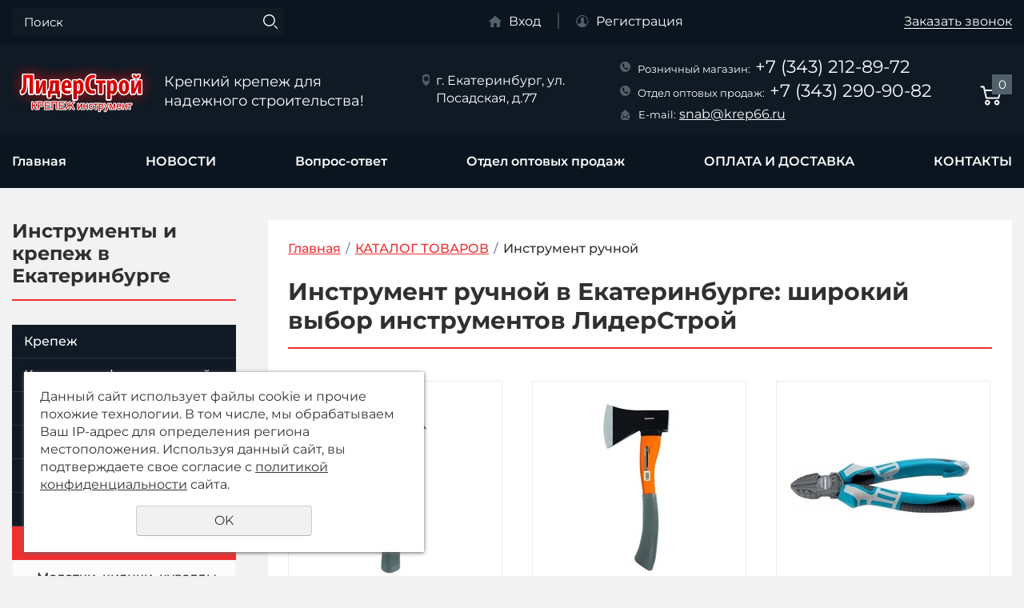

--- FILE ---
content_type: text/html; charset=UTF-8
request_url: https://krep66.ru/prays/ruchnoy-instrument/?page=7
body_size: 19111
content:
<!DOCTYPE html>
<html>
    <head>
        <meta name="viewport" content="width=device-width">
        <meta http-equiv="X-UA-Compatible" content="IE=edge"/>
        <meta http-equiv="Content-Type" content="text/html; charset=utf-8" /><meta http-equiv="Content-Language" content="ru" /><meta name="author" content="ur66.ru" /><meta name="format-detection" content="telephone=no" /><meta name="referrer" content="strict-origin-when-cross-origin" /><title>Купить инструмент ручной в Екатеринбурге - каталог ЛидерСтрой | krep66.ru</title><meta name="description" content="Интернет-магазин ЛидерСтрой предлагает широкий выбор инструментов ручной в Екатеринбурге. Купите качественные и надежные инструменты по выгодным ценам только у нас. Доставка по городу. Заказывайте на krep66.ru!" /><base href="https://krep66.ru" /><link rel="shortcut icon" href="/favicon.png" type="image/png" /><meta name="robots" content="noindex, follow"><link rel="canonical" href="https://krep66.ru/prays/ruchnoy-instrument/" /><link href="//47600.ru/uss-css/uss_style_8.6.0.min.css" rel="stylesheet" type="text/css" /><link href="https://krep66.ru/css/style.css?d=1717481767" rel="stylesheet" type="text/css" /><script src="//47600.ru/uss-js/jquery-1.9.1.min.js" type="text/javascript"></script><script src="//47600.ru/uss-js/jquery.formstyler.min.js" type="text/javascript"></script><link rel="preload" href="//47600.ru/uss-js/jquery.form.min.js" as="script"/><link rel="preload" href="//47600.ru/uss-js/jquery.autocomplete.min.js" as="script"/><link rel="preload" href="//47600.ru/uss-js/uss-script-8.6.0.min.js" as="script"/><!-- Yandex.Metrika counter -->
<script type="text/javascript" >
   (function(m,e,t,r,i,k,a){m[i]=m[i]||function(){(m[i].a=m[i].a||[]).push(arguments)};
   m[i].l=1*new Date();k=e.createElement(t),a=e.getElementsByTagName(t)[0],k.async=1,k.src=r,a.parentNode.insertBefore(k,a)})
   (window, document, "script", "https://mc.yandex.ru/metrika/tag.js", "ym");

   ym(24348754, "init", {
        clickmap:true,
        trackLinks:true,
        accurateTrackBounce:true,
        webvisor:true,
        ecommerce:"dataLayer"
   });
</script>
<noscript><div><img src="https://mc.yandex.ru/watch/24348754" style="position:absolute; left:-9999px;" alt="" /></div></noscript>
<!-- /Yandex.Metrika counter -->
        <script src="//47600.ru/uss-js/uss-extra.js"></script>
    </head>
	<!-- 
		Для смены цветовой схемы необходимо сменить класс у body.
		Соответствие цветовых схем и названий классов для всего шаблона:
		colorStyle1 - Цветовая схема 1
		colorStyle2 - Цветовая схема 2
		colorStyle3 - Цветовая схема 3	
		colorStyle4 - Цветовая схема 4
		colorStyle5 - Цветовая схема 5
	-->
	<body class="colorStyle4 singlepage" template_name="K-07">
		<div id="lpage">
            <div class="mobile-top-menu">
                <div class="mobile-top-menu-wrap">
                    <div class="close">
                        <div></div>
                        <div></div>
                    </div>
                </div>
            </div>
			<div class="header">
				<div class="top-line">
					<div class="inner">
	                    <div class="search">
	                        
				<form class="uss_site_search" method="get" action="https://krep66.ru/sitesearch/">
					<input class="uss_input_name" type="text" value="" name="search" id="search_66294_2894" placeholder="Поиск" />
					<input class="uss_submit" type="submit" value="" />
				</form><script type='text/javascript'>
				$(document).ready(function() {
					$('#search_66294_2894').autocomplete('sitesearch/', {
						selectFirst: false,
						inputClass : 'uss_autocomplete_input',
						resultsClass: 'uss_autocomplete_results',
						matchContains: 'word',
						selectFirst: false,
						cacheLength: 1,
						delay: 500,
						minLength: 3,
						max:10,
						formatItem: function(item){
							var line = '';
							//изображение
							if(item[1]){
								line += '<span class="image">' + item[1] + '</span>';
							}

							//заголовок
							line += '<span class="title">' + item[0] + '</span>';

							//цена
							if(item[2]){
								line += '<span class="price">' + item[2] + '</span>';
							}
							return line;
						}
					});

					$(window).resize(function(){
						$('.uss_autocomplete_results').hide();
					});
					$('#search_66294_2894').result(function(event, data){console.log(data[1]); $(this).closest('form').submit() });});</script>	                    </div>
	                    
			<div class="auth">
				<span class="enter"><a href="/enter/">Вход</a></span>
				<span class="registration"><a href="/registration/">Регистрация</a></span>
			</div>
			                    <div class="call_me">Заказать звонок</div>
					</div>
				</div>
				<div class="main-header">
					<div class="inner">
						<div class="lh_l">
		                    <div class="lh_logo">
		                        <a href="/">
		                            <span class="logo-row">
		                                
		<span class="logo-image">
			<p><img src="/uploadedFiles/images/logo.png" alt="" width="329" height="117" /></p>
		</span>
			                                <span class="logo-text">
		                                    <span class="slogan">Крепкий крепеж для надежного строительства!</span>
		                                </span>
		                            </span>
		                        </a>
		                    </div>
						</div>
						<div class="lh_c">
							<div class="address">
								<p>г. Екатеринбург, ул. Посадская, д.77</p>							</div>
						</div>
						<div class="lh_r">
							<div class="contacts">
								<div class="phone">
									<p><span style="font-size: 10pt;">Розничный магазин:</span> <a href="tel:+7%20(343) 212-89-72">+7 (343) 212-89-72</a></p>
<p><span style="font-size: 10pt;">Отдел оптовых продаж:</span> <a href="tel:+7%20(343) 290-90-82">+7 (343) 290-90-82</a></p>								</div>
								<div class="email">
									<p><span style="font-size: 10pt;">E-mail:</span>&nbsp;<a href="mailto:snab@krep66.ru">snab@krep66.ru</a></p>								</div>
							</div>
							<div class="basket">
			<a href="/basket/" class="basket-link"></a>
			<div class="uss_widget uss_widget_basket uss_basket_mini uss_basket_wrapper empty" data-countword="" data-priceword=""><div class="uss_widget_outer_content basket_widget_inner empty"><div class="amounts uss_hidden"><span class="countword"></span> <span id="uss_block_basket_amount"></span></div><div class="totals uss_hidden"><span class="priceword"></span> <span id="uss_block_basket_totals"></span></div><p>Ваша корзина пуста</p></div></div>
		</div>
							</div>
					</div>
				</div>
				<div class="header-menu">
					<div class="menu top-menu inner">
						<ul><li class=" first"><a  class=" first" href="/" title="Главная" >Главная</a></li><li><a  href="news/" title="Новости, скидки на крепеж, акции на электроинструмент " >НОВОСТИ</a></li><li><a  href="vopros-otvet/" title="Вопрос-ответ" >Вопрос-ответ</a></li><li><a  href="otdel-optovyh-prodazh/" title="Отдел оптовых продаж. Интернет-магазин крепежа Krep66: широкий ассортимент и низкие цены" >Отдел оптовых продаж</a></li><li><a  href="oplata_i_dostavka/" title="ОПЛАТА И ДОСТАВКА" >ОПЛАТА И ДОСТАВКА</a></li><li class=" last"><a  class=" last" href="kontakty/" title="Контакты ООО ЛидерСтрой" >КОНТАКТЫ</a></li></ul>					</div>			
				</div>
			</div>
            <div class="burger-search-container">
                <div class="burger-menu">
                    <span class="burger-item burger-1"></span>
                    <span class="burger-item burger-2"></span>
                    <span class="burger-item burger-3"></span>
                </div>
                
		<div class="mobile-cart-container">
			<a href="/basket"></a>
		</div>
	                <div class="catalog-search"></div>
            </div>
            			<div class="container">
				<div class="inner">
					<div class="aside aside-left">
																		<div class="block aside-service-block eshop">
		<div class="h3">Инструменты и крепеж в Екатеринбурге</div><ul class="uss_eshop_menu totalItems_over10"><li class=" first"><a href="https://krep66.ru/prays/krepezh/" class=" first">Крепеж</a></li><li><a href="https://krep66.ru/prays/krepezh-perforirovannyy/">Крепеж перфорированный</a></li><li><a href="https://krep66.ru/prays/gvozdi-skoby/">Гвозди, скобы</a></li><li><a href="https://krep66.ru/prays/takelazh/">Такелаж</a></li><li><a href="https://krep66.ru/prays/krepezh-nerzhaveyuschiy/">Крепеж нержавеющий</a></li><li><a href="https://krep66.ru/prays/instrument-izmeritelnyy/">Измерительные приборы</a></li><li class=" active"><a href="https://krep66.ru/prays/ruchnoy-instrument/" class=" active">Инструмент ручной</a><ul class='submenu'><li><a href='https://krep66.ru/prays/ruchnoy-instrument/molotki-kiyanki-kuvaldy/'>Молотки, киянки, кувалды</a></li><li><a href='https://krep66.ru/prays/ruchnoy-instrument/topory-koluny-kirki/'>Топоры, колуны, кирки</a></li><li><a href='https://krep66.ru/prays/ruchnoy-instrument/passatizhi-bokorezy-tonkogubcy-semniki/'>Пассатижи, бокорезы, тонкогубцы, съемники</a></li><li><a href='https://krep66.ru/prays/ruchnoy-instrument/kleschi/'>Клещи переставные, строительные</a></li><li><a href='https://krep66.ru/prays/ruchnoy-instrument/otvertki-probniki-shilo/'>Отвертки, пробники, шило</a></li><li><a href='https://krep66.ru/prays/ruchnoy-instrument/gaechnye-klyuchi/'>Ключи рожковые, комбинированные</a></li><li><a href='https://krep66.ru/prays/ruchnoy-instrument/klyuchi-razvodnye/'>Ключи разводные</a></li><li><a href='https://krep66.ru/prays/ruchnoy-instrument/klyuchi-trubnye/'>Ключи трубные</a></li><li><a href='https://krep66.ru/prays/ruchnoy-instrument/klyuchi-shestigranniki-i-torx/'>Ключи шестигранники и TORX</a></li><li><a href='https://krep66.ru/prays/ruchnoy-instrument/golovki-torcevye-treschotki-klyuchi-trubki/'>Головки торцевые, трещотки, ключи-трубки</a></li><li><a href='https://krep66.ru/prays/ruchnoy-instrument/strubciny/'>Струбцины</a></li><li><a href='https://krep66.ru/prays/ruchnoy-instrument/steplery-skoby-dlya-steplera/'>Степлеры, скобы для степлера</a></li><li><a href='https://krep66.ru/prays/ruchnoy-instrument/lomy-gvozdodery/'>Ломы, гвоздодеры</a></li><li><a href='https://krep66.ru/prays/ruchnoy-instrument/tiski/'>Тиски</a></li><li><a href='https://krep66.ru/prays/ruchnoy-instrument/napilniki-nadfili-rashpili/'>Напильники, надфили, рашпили</a></li><li><a href='https://krep66.ru/prays/ruchnoy-instrument/schetki/'>Щетки ручные</a></li><li><a href='https://krep66.ru/prays/ruchnoy-instrument/zaklepochniki/'>Заклепочники</a></li><li><a href='https://krep66.ru/prays/ruchnoy-instrument/prosekatel-dmetal-profilya-pod-gipsokarton/'>Просекатель д/метал. профиля под гипсокартон</a></li><li><a href='https://krep66.ru/prays/ruchnoy-instrument/trubogiby-armaturogiby/'>Трубогибы, арматурогибы</a></li><li><a href='https://krep66.ru/prays/ruchnoy-instrument/steklodomkraty/'>Стеклодомкраты</a></li><li><a href='https://krep66.ru/prays/ruchnoy-instrument/nabory-ruchnogo-instrumenta-1/'>Наборы ручного инструмента</a></li><li><a href='https://krep66.ru/prays/ruchnoy-instrument/kleyma-cifrovye-bukvennye/'>Клейма цифровые, буквенные</a></li><li><a href='https://krep66.ru/prays/ruchnoy-instrument/instrument-dlya-rabot-po-gazo-i-penobetonu/'>Инструмент для работ по газо и пенобетону</a></li></ul></li><li><a href="https://krep66.ru/prays/elektroinstrument/">Электроинструмент</a></li><li><a href="https://krep66.ru/prays/osnastka-k-elektroinstrumentu/">Оснастка к электроинструменту</a></li><li><a href="https://krep66.ru/prays/abrazivy/">Абразивы</a></li><li><a href="https://krep66.ru/prays/instrument-rezhuschiy/">Инструмент режущий</a></li><li><a href="https://krep66.ru/prays/teplovoe-oborudovanie/">Тепловое оборудование</a></li><li><a href="https://krep66.ru/prays/benzoinstrument/">Бензоинструмент</a></li><li><a href="https://krep66.ru/prays/pnevmoinstrument/">Пневмоинструмент</a></li><li><a href="https://krep66.ru/prays/malyarnye-materialy-i-instrument/">Малярные материалы и инструмент</a></li><li><a href="https://krep66.ru/prays/himiya-stroitelnaya/">Химия строительная</a></li><li><a href="https://krep66.ru/prays/lestnicy/">Лестницы</a></li><li><a href="https://krep66.ru/prays/sredstva-individualnoy-zashchity/">Средства защиты </a></li><li><a href="https://krep66.ru/prays/elektrika/">Электрика</a></li><li><a href="https://krep66.ru/prays/svarochnoye-oborudovaniye/">Сварочное оборудование</a></li><li><a href="https://krep66.ru/prays/radiostancii/">Радиостанции, рации</a></li><li><a href="https://krep66.ru/prays/sadovyy-instrument/">Для сада</a></li><li><a href="https://krep66.ru/prays/homuty/">Хомуты</a></li><li><a href="https://krep66.ru/prays/avto-instrument/">Автоинструмент </a></li><li><a href="https://krep66.ru/prays/yaschiki/">Ящики</a></li><li><a href="https://krep66.ru/prays/patrony-montazhnye-pistolety/">Патроны монтажные пистолеты</a></li><li><a href="https://krep66.ru/prays/mebelnaya-furnitura/">Мебельная фурнитура</a></li><li><a href="https://krep66.ru/prays/metallicheskaya-mebel/">Металлическая мебель</a></li><li><a href="https://krep66.ru/prays/santekhnicheskaya-armatura/">Сантехника</a></li><li class=" last"><a href="https://krep66.ru/prays/teploizolyaciya/" class=" last">Теплоизоляция</a></li></ul>
	</div>						<div class="block aside-news">
		<div class="h3">Новости</div><a class="see-all" href="/news">Все новости</a><div class="uss_widget_outer_content"><div class="news_block_item first"><div class="image"><a href="https://krep66.ru/news/novye-razrabotki-v-sfere-krepezha-ot-kompanii-liderstroy/"><img src="/uploadedFiles/newsimages/icons/280x180/logotip-2025.jpg"></a></div><div class="info"><div class="date">10.12.2025</div><div class="title"><a href="https://krep66.ru/news/novye-razrabotki-v-sfere-krepezha-ot-kompanii-liderstroy/"><span class="tspan">Новые разработки в сфере крепежа от компании ЛидерСтрой</span></a></div><div class="preview"><p>Компания ЛидерСтрой представляет новые решения в области крепежа и инструментов. Узнайте последние новости и обновления, которые помогут сделать вашу работу легче и эффективнее!</p></div></div></div><div class="news_block_item last"><div class="image"><a href="https://krep66.ru/news/novoe-postuplenie-kronshteynov-i-montazhnyh-profiley-na-krep6/"><img src="/uploadedFiles/newsimages/icons/280x180/kronshteyn-p-obraznyy-ocinkovannaya-stal.jpg"></a></div><div class="info"><div class="date">19.03.2025</div><div class="title"><a href="https://krep66.ru/news/novoe-postuplenie-kronshteynov-i-montazhnyh-profiley-na-krep6/"><span class="tspan">Новое поступление кронштейнов и монтажных профилей на krep66.ru!</span></a></div><div class="preview"></div></div></div></div>
	</div>						<div class="block aside-block aside-banner">
		
		<div class="baner-slide">
			<div class="image">
				<img src="/uploadedFiles/newsimages/icons/280x500_cropped/kontakt-posadskaya-77_2.jpg" alt="">
			</div>
			<div class="info">
				<div class="title">Для розничных покупателей</div>
				<div class="short-description">Для розничных покупателей, оформивших заказ через сайт krep66.ru - оптовая цена,
при условии наличного расчета и самовывоза. Сумма заказа от 1000 рублей.
Представленный&nbsp;ассортимент&nbsp;можно купить в нашем&nbsp;
оптово-розничном магазине г. Екатеринбург&nbsp;ул. Посадская д. 77.
Индивидуальный подход к каждому покупателю</div>
			</div>
			
		</div>
	
	</div>					</div>
					<div class="content">
																		
		<div class="bread"><a href="https://krep66.ru" class="breadcrumbs_main">Главная</a> <span>/</span>  <a href="prays/">КАТАЛОГ ТОВАРОВ</a>  <span>/</span>  Инструмент ручной</div>
							<h1>Инструмент ручной в Екатеринбурге: широкий выбор инструментов ЛидерСтрой</h1>
						<div class="section section_eshop id_70901"><div class="uss_section_content"><div class="uss_shop_block_cat uss_shop_cats">
	                    <div class="uss_shop_category size230x230" style="width:236px;">
                                    <div class="uss_shop_cat_img_wrap">
                        <div class="uss_shop_cat_img" style="width: 230px;height: 230px;">
                            <a href="https://krep66.ru/prays/ruchnoy-instrument/molotki-kiyanki-kuvaldy/"><img src="/uploadedFiles/eshopimages/icons/230x230/molotki.jpg" alt="Молотки, киянки, кувалды - krep66.ru - Екатеринбург" title="Молотки, киянки, кувалды - krep66.ru - Екатеринбург"/></a>
                        </div>
                    </div>
                
                                <div class="uss_shop_cat_name">
                    <a href="https://krep66.ru/prays/ruchnoy-instrument/molotki-kiyanki-kuvaldy/">Молотки, киянки, кувалды</a>

                                    </div>

                                

                                            </div>
                    <div class="uss_shop_category size230x230" style="width:236px;">
                                    <div class="uss_shop_cat_img_wrap">
                        <div class="uss_shop_cat_img" style="width: 230px;height: 230px;">
                            <a href="https://krep66.ru/prays/ruchnoy-instrument/topory-koluny-kirki/"><img src="/uploadedFiles/eshopimages/icons/230x230/Topor.jpg" alt="Топоры, колуны, кирки - krep66.ru - Екатеринбург" title="Топоры, колуны, кирки - krep66.ru - Екатеринбург"/></a>
                        </div>
                    </div>
                
                                <div class="uss_shop_cat_name">
                    <a href="https://krep66.ru/prays/ruchnoy-instrument/topory-koluny-kirki/">Топоры, колуны, кирки</a>

                                    </div>

                                

                                            </div>
                    <div class="uss_shop_category size230x230" style="width:236px;">
                                    <div class="uss_shop_cat_img_wrap">
                        <div class="uss_shop_cat_img" style="width: 230px;height: 230px;">
                            <a href="https://krep66.ru/prays/ruchnoy-instrument/passatizhi-bokorezy-tonkogubcy-semniki/"><img src="/uploadedFiles/eshopimages/icons/230x230/bokorezy-180mm-trehkomponentnye-rukoyatki-GROSS_2.jpg" alt="Пассатижи, бокорезы, тонкогубцы, съемники - krep66.ru - Екатеринбург" title="Пассатижи, бокорезы, тонкогубцы, съемники - krep66.ru - Екатеринбург"/></a>
                        </div>
                    </div>
                
                                <div class="uss_shop_cat_name">
                    <a href="https://krep66.ru/prays/ruchnoy-instrument/passatizhi-bokorezy-tonkogubcy-semniki/">Пассатижи, бокорезы, тонкогубцы, съемники</a>

                                    </div>

                                

                                            </div>
                    <div class="uss_shop_category size230x230" style="width:236px;">
                                    <div class="uss_shop_cat_img_wrap">
                        <div class="uss_shop_cat_img" style="width: 230px;height: 230px;">
                            <a href="https://krep66.ru/prays/ruchnoy-instrument/kleschi/"><img src="/uploadedFiles/eshopimages/icons/230x230/kleschi-torcevye-250mm-obliv.rukoyatki-GROSS_2.jpg" alt="Клещи переставные, строительные - krep66.ru - Екатеринбург" title="Клещи переставные, строительные - krep66.ru - Екатеринбург"/></a>
                        </div>
                    </div>
                
                                <div class="uss_shop_cat_name">
                    <a href="https://krep66.ru/prays/ruchnoy-instrument/kleschi/">Клещи переставные, строительные</a>

                                    </div>

                                

                                            </div>
                    <div class="uss_shop_category size230x230" style="width:236px;">
                                    <div class="uss_shop_cat_img_wrap">
                        <div class="uss_shop_cat_img" style="width: 230px;height: 230px;">
                            <a href="https://krep66.ru/prays/ruchnoy-instrument/otvertki-probniki-shilo/"><img src="/uploadedFiles/eshopimages/icons/230x230/otvertki-probniki-shilo.jpg" alt="Отвертки, пробники, шило - krep66.ru - Екатеринбург" title="Отвертки, пробники, шило - krep66.ru - Екатеринбург"/></a>
                        </div>
                    </div>
                
                                <div class="uss_shop_cat_name">
                    <a href="https://krep66.ru/prays/ruchnoy-instrument/otvertki-probniki-shilo/">Отвертки, пробники, шило</a>

                                    </div>

                                

                                            </div>
                    <div class="uss_shop_category size230x230" style="width:236px;">
                                    <div class="uss_shop_cat_img_wrap">
                        <div class="uss_shop_cat_img" style="width: 230px;height: 230px;">
                            <a href="https://krep66.ru/prays/ruchnoy-instrument/gaechnye-klyuchi/"><img src="/uploadedFiles/eshopimages/icons/230x230/klyuch_rozhkovyy.jpg" alt="Ключи рожковые, комбинированные - krep66.ru - Екатеринбург" title="Ключи рожковые, комбинированные - krep66.ru - Екатеринбург"/></a>
                        </div>
                    </div>
                
                                <div class="uss_shop_cat_name">
                    <a href="https://krep66.ru/prays/ruchnoy-instrument/gaechnye-klyuchi/">Ключи рожковые, комбинированные</a>

                                    </div>

                                

                                            </div>
                    <div class="uss_shop_category size230x230" style="width:236px;">
                                    <div class="uss_shop_cat_img_wrap">
                        <div class="uss_shop_cat_img" style="width: 230px;height: 230px;">
                            <a href="https://krep66.ru/prays/ruchnoy-instrument/klyuchi-razvodnye/"><img src="/uploadedFiles/eshopimages/icons/230x230/klyuch-razvodnoy-300-mm-MATRIX_7.jpg" alt="Ключи разводные - krep66.ru - Екатеринбург" title="Ключи разводные - krep66.ru - Екатеринбург"/></a>
                        </div>
                    </div>
                
                                <div class="uss_shop_cat_name">
                    <a href="https://krep66.ru/prays/ruchnoy-instrument/klyuchi-razvodnye/">Ключи разводные</a>

                                    </div>

                                

                                            </div>
                    <div class="uss_shop_category size230x230" style="width:236px;">
                                    <div class="uss_shop_cat_img_wrap">
                        <div class="uss_shop_cat_img" style="width: 230px;height: 230px;">
                            <a href="https://krep66.ru/prays/ruchnoy-instrument/klyuchi-trubnye/"><img src="/uploadedFiles/eshopimages/icons/230x230/klyuchi-trubnye.jpg" alt="Ключи трубные - krep66.ru - Екатеринбург" title="Ключи трубные - krep66.ru - Екатеринбург"/></a>
                        </div>
                    </div>
                
                                <div class="uss_shop_cat_name">
                    <a href="https://krep66.ru/prays/ruchnoy-instrument/klyuchi-trubnye/">Ключи трубные</a>

                                    </div>

                                

                                            </div>
                    <div class="uss_shop_category size230x230" style="width:236px;">
                                    <div class="uss_shop_cat_img_wrap">
                        <div class="uss_shop_cat_img" style="width: 230px;height: 230px;">
                            <a href="https://krep66.ru/prays/ruchnoy-instrument/klyuchi-shestigranniki-i-torx/"><img src="/uploadedFiles/eshopimages/icons/230x230/klyuchi_shestigrannye.jpg" alt="Ключи шестигранники и TORX - krep66.ru - Екатеринбург" title="Ключи шестигранники и TORX - krep66.ru - Екатеринбург"/></a>
                        </div>
                    </div>
                
                                <div class="uss_shop_cat_name">
                    <a href="https://krep66.ru/prays/ruchnoy-instrument/klyuchi-shestigranniki-i-torx/">Ключи шестигранники и TORX</a>

                                    </div>

                                

                                            </div>
                    <div class="uss_shop_category size230x230" style="width:236px;">
                                    <div class="uss_shop_cat_img_wrap">
                        <div class="uss_shop_cat_img" style="width: 230px;height: 230px;">
                            <a href="https://krep66.ru/prays/ruchnoy-instrument/golovki-torcevye-treschotki-klyuchi-trubki/"><img src="/uploadedFiles/eshopimages/icons/230x230/klyuch-treschotka_3.jpg" alt="Головки торцевые, трещотки, ключи-трубки - krep66.ru - Екатеринбург" title="Головки торцевые, трещотки, ключи-трубки - krep66.ru - Екатеринбург"/></a>
                        </div>
                    </div>
                
                                <div class="uss_shop_cat_name">
                    <a href="https://krep66.ru/prays/ruchnoy-instrument/golovki-torcevye-treschotki-klyuchi-trubki/">Головки торцевые, трещотки, ключи-трубки</a>

                                    </div>

                                

                                            </div>
                    <div class="uss_shop_category size230x230" style="width:236px;">
                                    <div class="uss_shop_cat_img_wrap">
                        <div class="uss_shop_cat_img" style="width: 230px;height: 230px;">
                            <a href="https://krep66.ru/prays/ruchnoy-instrument/strubciny/"><img src="/uploadedFiles/eshopimages/icons/230x230/Strubcina.jpg" alt="Струбцины - krep66.ru - Екатеринбург" title="Струбцины - krep66.ru - Екатеринбург"/></a>
                        </div>
                    </div>
                
                                <div class="uss_shop_cat_name">
                    <a href="https://krep66.ru/prays/ruchnoy-instrument/strubciny/">Струбцины</a>

                                    </div>

                                

                                            </div>
                    <div class="uss_shop_category size230x230" style="width:236px;">
                                    <div class="uss_shop_cat_img_wrap">
                        <div class="uss_shop_cat_img" style="width: 230px;height: 230px;">
                            <a href="https://krep66.ru/prays/ruchnoy-instrument/steplery-skoby-dlya-steplera/"><img src="/uploadedFiles/eshopimages/icons/230x230/stepler-3-v-1-tip-53-metallicheskiy-korpus-Miles_3.jpg" alt="Степлеры, скобы для степлера - krep66.ru - Екатеринбург" title="Степлеры, скобы для степлера - krep66.ru - Екатеринбург"/></a>
                        </div>
                    </div>
                
                                <div class="uss_shop_cat_name">
                    <a href="https://krep66.ru/prays/ruchnoy-instrument/steplery-skoby-dlya-steplera/">Степлеры, скобы для степлера</a>

                                    </div>

                                

                                            </div>
                    <div class="uss_shop_category size230x230" style="width:236px;">
                                    <div class="uss_shop_cat_img_wrap">
                        <div class="uss_shop_cat_img" style="width: 230px;height: 230px;">
                            <a href="https://krep66.ru/prays/ruchnoy-instrument/lomy-gvozdodery/"><img src="/uploadedFiles/eshopimages/icons/230x230/lom-gvozdoder-17h500-mm-rezinovaya-ruchka-rossiya.jpg" alt="Ломы, гвоздодеры - krep66.ru - Екатеринбург" title="Ломы, гвоздодеры - krep66.ru - Екатеринбург"/></a>
                        </div>
                    </div>
                
                                <div class="uss_shop_cat_name">
                    <a href="https://krep66.ru/prays/ruchnoy-instrument/lomy-gvozdodery/">Ломы, гвоздодеры</a>

                                    </div>

                                

                                            </div>
                    <div class="uss_shop_category size230x230" style="width:236px;">
                                    <div class="uss_shop_cat_img_wrap">
                        <div class="uss_shop_cat_img" style="width: 230px;height: 230px;">
                            <a href="https://krep66.ru/prays/ruchnoy-instrument/tiski/"><img src="/uploadedFiles/eshopimages/icons/230x230/Tiski.jpg" alt="Тиски - krep66.ru - Екатеринбург" title="Тиски - krep66.ru - Екатеринбург"/></a>
                        </div>
                    </div>
                
                                <div class="uss_shop_cat_name">
                    <a href="https://krep66.ru/prays/ruchnoy-instrument/tiski/">Тиски</a>

                                    </div>

                                

                                            </div>
                    <div class="uss_shop_category size230x230" style="width:236px;">
                                    <div class="uss_shop_cat_img_wrap">
                        <div class="uss_shop_cat_img" style="width: 230px;height: 230px;">
                            <a href="https://krep66.ru/prays/ruchnoy-instrument/napilniki-nadfili-rashpili/"><img src="/uploadedFiles/eshopimages/icons/230x230/napilniki-nadfili-rashpili.jpg" alt="Напильники, надфили, рашпили - krep66.ru - Екатеринбург" title="Напильники, надфили, рашпили - krep66.ru - Екатеринбург"/></a>
                        </div>
                    </div>
                
                                <div class="uss_shop_cat_name">
                    <a href="https://krep66.ru/prays/ruchnoy-instrument/napilniki-nadfili-rashpili/">Напильники, надфили, рашпили</a>

                                    </div>

                                

                                            </div>
                    <div class="uss_shop_category size230x230" style="width:236px;">
                                    <div class="uss_shop_cat_img_wrap">
                        <div class="uss_shop_cat_img" style="width: 230px;height: 230px;">
                            <a href="https://krep66.ru/prays/ruchnoy-instrument/schetki/"><img src="/uploadedFiles/eshopimages/icons/230x230/schetka-m74816.JPG" alt="Щетки ручные - krep66.ru - Екатеринбург" title="Щетки ручные - krep66.ru - Екатеринбург"/></a>
                        </div>
                    </div>
                
                                <div class="uss_shop_cat_name">
                    <a href="https://krep66.ru/prays/ruchnoy-instrument/schetki/">Щетки ручные</a>

                                    </div>

                                

                                            </div>
                    <div class="uss_shop_category size230x230" style="width:236px;">
                                    <div class="uss_shop_cat_img_wrap">
                        <div class="uss_shop_cat_img" style="width: 230px;height: 230px;">
                            <a href="https://krep66.ru/prays/ruchnoy-instrument/zaklepochniki/"><img src="/uploadedFiles/eshopimages/icons/230x230/zaklepochnik-2-4-4-8mm-litoy-zaklepki2-4-4-8m-GROSS.jpg" alt="Заклепочники - krep66.ru - Екатеринбург" title="Заклепочники - krep66.ru - Екатеринбург"/></a>
                        </div>
                    </div>
                
                                <div class="uss_shop_cat_name">
                    <a href="https://krep66.ru/prays/ruchnoy-instrument/zaklepochniki/">Заклепочники</a>

                                    </div>

                                

                                            </div>
                    <div class="uss_shop_category size230x230" style="width:236px;">
                                    <div class="uss_shop_cat_img_wrap">
                        <div class="uss_shop_cat_img" style="width: 230px;height: 230px;">
                            <a href="https://krep66.ru/prays/ruchnoy-instrument/prosekatel-dmetal-profilya-pod-gipsokarton/"><img src="/uploadedFiles/eshopimages/icons/230x230/prosekatel-dlya-metal.-profilya-pod-gipsokarton-1.jpg" alt="Просекатель д/метал. профиля под гипсокартон - krep66.ru - Екатеринбург" title="Просекатель д/метал. профиля под гипсокартон - krep66.ru - Екатеринбург"/></a>
                        </div>
                    </div>
                
                                <div class="uss_shop_cat_name">
                    <a href="https://krep66.ru/prays/ruchnoy-instrument/prosekatel-dmetal-profilya-pod-gipsokarton/">Просекатель д/метал. профиля под гипсокартон</a>

                                    </div>

                                

                                            </div>
                    <div class="uss_shop_category size230x230" style="width:236px;">
                                    <div class="uss_shop_cat_img_wrap">
                        <div class="uss_shop_cat_img" style="width: 230px;height: 230px;">
                            <a href="https://krep66.ru/prays/ruchnoy-instrument/trubogiby-armaturogiby/"><img src="/uploadedFiles/eshopimages/icons/230x230/trubogib-gidravlicheskiy.jpg" alt="Трубогибы, арматурогибы - krep66.ru - Екатеринбург" title="Трубогибы, арматурогибы - krep66.ru - Екатеринбург"/></a>
                        </div>
                    </div>
                
                                <div class="uss_shop_cat_name">
                    <a href="https://krep66.ru/prays/ruchnoy-instrument/trubogiby-armaturogiby/">Трубогибы, арматурогибы</a>

                                    </div>

                                

                                            </div>
                    <div class="uss_shop_category size230x230" style="width:236px;">
                                    <div class="uss_shop_cat_img_wrap">
                        <div class="uss_shop_cat_img" style="width: 230px;height: 230px;">
                            <a href="https://krep66.ru/prays/ruchnoy-instrument/steklodomkraty/"><img src="/uploadedFiles/eshopimages/icons/230x230/steklodomkrat-dvoynoy.jpg" alt="Стеклодомкраты - krep66.ru - Екатеринбург" title="Стеклодомкраты - krep66.ru - Екатеринбург"/></a>
                        </div>
                    </div>
                
                                <div class="uss_shop_cat_name">
                    <a href="https://krep66.ru/prays/ruchnoy-instrument/steklodomkraty/">Стеклодомкраты</a>

                                    </div>

                                

                                            </div>
                    <div class="uss_shop_category size230x230" style="width:236px;">
                                    <div class="uss_shop_cat_img_wrap">
                        <div class="uss_shop_cat_img" style="width: 230px;height: 230px;">
                            <a href="https://krep66.ru/prays/ruchnoy-instrument/nabory-ruchnogo-instrumenta-1/"><img src="/uploadedFiles/eshopimages/icons/230x230/nabor-instrumentov-1-2-1-4-CrV-76-predm-STELS_2.jpg" alt="Наборы ручного инструмента - krep66.ru - Екатеринбург" title="Наборы ручного инструмента - krep66.ru - Екатеринбург"/></a>
                        </div>
                    </div>
                
                                <div class="uss_shop_cat_name">
                    <a href="https://krep66.ru/prays/ruchnoy-instrument/nabory-ruchnogo-instrumenta-1/">Наборы ручного инструмента</a>

                                    </div>

                                

                                            </div>
                    <div class="uss_shop_category size230x230" style="width:236px;">
                                    <div class="uss_shop_cat_img_wrap">
                        <div class="uss_shop_cat_img" style="width: 230px;height: 230px;">
                            <a href="https://krep66.ru/prays/ruchnoy-instrument/kleyma-cifrovye-bukvennye/"><img src="/uploadedFiles/eshopimages/icons/230x230/kleyma-bukvennye.jpg" alt="Клейма цифровые, буквенные - krep66.ru - Екатеринбург" title="Клейма цифровые, буквенные - krep66.ru - Екатеринбург"/></a>
                        </div>
                    </div>
                
                                <div class="uss_shop_cat_name">
                    <a href="https://krep66.ru/prays/ruchnoy-instrument/kleyma-cifrovye-bukvennye/">Клейма цифровые, буквенные</a>

                                    </div>

                                

                                            </div>
                    <div class="uss_shop_category size230x230" style="width:236px;">
                                    <div class="uss_shop_cat_img_wrap">
                        <div class="uss_shop_cat_img" style="width: 230px;height: 230px;">
                            <a href="https://krep66.ru/prays/ruchnoy-instrument/instrument-dlya-rabot-po-gazo-i-penobetonu/"><img src="/uploadedFiles/eshopimages/icons/230x230/instrument-dlya-rabot-po-gazo-i-penobetonu.jpg" alt="Инструмент для работ по газо и пенобетону - krep66.ru - Екатеринбург" title="Инструмент для работ по газо и пенобетону - krep66.ru - Екатеринбург"/></a>
                        </div>
                    </div>
                
                                <div class="uss_shop_cat_name">
                    <a href="https://krep66.ru/prays/ruchnoy-instrument/instrument-dlya-rabot-po-gazo-i-penobetonu/">Инструмент для работ по газо и пенобетону</a>

                                    </div>

                                

                                            </div>
        	</div>
<div class="uss_cleaner"></div><div class="uss_eshop_filters"><noindex><div class="uss_eshop_filters_block simple_filters">
					<form id="uss_block_filters" name="uss_block_filters" method="get" action="https://krep66.ru/prays/ruchnoy-instrument/"><div class="filter_price filter_item"><label>Цена</label><div class="inputs">&nbsp;от<input type="text" value="" name="minprice" class=" filter_ajax_update styler"/>&nbsp;до<input type="text" value="" name="maxprice" class=" filter_ajax_update styler"/></div></div>
						<div class="filter_submit">
							<input type="submit" value="Искать" class=" filter_ajax_update styler "/>
							
						</div>

					</form>
				</div><script type="text/javascript">$(document).ready(function(){
					updateContent("#eshop_pos_content");
				});</script></noindex></div><div class="uss_cleaner"></div><div id="eshop_pos_content"><div class="uss_eshop_sort_block">
<div class="sort_settings">
	<noindex>
		<span class="sort-title">Сортировать по:</span>
		<span class="sort-items">
	<a href="prays/ruchnoy-instrument/?sort=price_asc">Цене</a>
		<span class="arrow">
			<a href="prays/ruchnoy-instrument/?sort=price_asc" >&uarr;</a>
			<a href="prays/ruchnoy-instrument/?sort=price_desc" >&darr;</a>
		</span>&nbsp;&nbsp;<a href="prays/ruchnoy-instrument/?sort=title_asc">Названию</a>
	<span class="arrow">
		<a href="prays/ruchnoy-instrument/?sort=title_asc" >&uarr;</a>
		<a href="prays/ruchnoy-instrument/?sort=title_desc" >&darr;</a>
	</span></span>
	</noindex>
</div></div><div class="uss_cleaner"></div><div class="uss_shop_blocks_view uss_elements_list ">
			
		<div class="uss_eshop_item order_many" style="width: 234px;">
							<div class="posimg_item">
					<div class="uss_img_holder_outer" style="width: 236px;">
						<div class="uss_img_holder" style="width: 230px; height: 230px;">
							<a href="https://krep66.ru/prays/ruchnoy-instrument/gaechnye-klyuchi/klyuchi-kombinirovannye/klyuch-kombinirovannyy-8-mm-crvpolir.hrom-mtx/" title="Ключ комбинированный 8 мм CrVполир.хром MTX - krep66.ru - Екатеринбург">
			<img src="/uploadedFiles/eshopimages/icons/230x230/klyuch-kombinirovannyy_11.jpg"  alt="Ключ комбинированный 8 мм CrVполир.хром MTX - krep66.ru - Екатеринбург" class="pos_main_img"/>
			
		</a>													</div>
											</div>
				</div>
						<div class="uss_shop_name">
									<a href="https://krep66.ru/prays/ruchnoy-instrument/gaechnye-klyuchi/klyuchi-kombinirovannye/klyuch-kombinirovannyy-8-mm-crvpolir.hrom-mtx/" title="Подробное описание товара">Ключ комбинированный 8 мм CrVполир.хром MTX</a>
											</div>
							<div class="uss_shop_price">
																<span class="actual_price"><em class="price_class" data-clear-price="73.6">73.60</em> <em class="currency_class">руб.</em> <em class="unit_class">шт</em></span>
									</div>
			  				<div class="uss_shop_by">
				<span class="uss_eshop_amount_block">
					<span class="amount_title">Кол-во</span><input type="number" min="0" inputmode="numeric" pattern="\d*" class="basket_amount_class basket_amount_pos_4074130" id="basket_amount_pos_4074130" value="1"></span><a class="add_to_cart buy_from_cart greater_than_zero uss_pos_buttons"   onclick="return changeItemInBasket(this,4074130,false,$(this).siblings('.uss_eshop_amount_block').find('input.basket_amount_class').val(),0, '');" title="В корзину" data-item-id="4074130" data-title-tocart="В корзину">В корзину</a><div class="text_after_order_4074130" style="display:none;"><!--noindex-->Оформить заказ<!--/noindex--> </div></div>
			
			
			
					</div>
			
		<div class="uss_eshop_item order_many" style="width: 234px;">
							<div class="posimg_item">
					<div class="uss_img_holder_outer" style="width: 236px;">
						<div class="uss_img_holder" style="width: 230px; height: 230px;">
							<a href="https://krep66.ru/prays/ruchnoy-instrument/gaechnye-klyuchi/klyuchi-kombinirovannye/klyuch_kombinirovannyy_8mm_zheltyy_cink/" title="Ключ комбинированный 8 мм желтый цинк - krep66.ru - Екатеринбург">
			<img src="/uploadedFiles/eshopimages/icons/230x230/klyuch-kombinirovannyy-zheltyy-cink_14.jpg"  alt="Ключ комбинированный 8 мм желтый цинк - krep66.ru - Екатеринбург" class="pos_main_img"/>
			
		</a>													</div>
											</div>
				</div>
						<div class="uss_shop_name">
									<a href="https://krep66.ru/prays/ruchnoy-instrument/gaechnye-klyuchi/klyuchi-kombinirovannye/klyuch_kombinirovannyy_8mm_zheltyy_cink/" title="Подробное описание товара">Ключ комбинированный 8 мм желтый цинк</a>
											</div>
							<div class="uss_shop_price">
																<span class="actual_price"><em class="price_class" data-clear-price="56.2">56.20</em> <em class="currency_class">руб.</em> <em class="unit_class">шт</em></span>
									</div>
			  				<div class="uss_shop_by">
				<span class="uss_eshop_amount_block">
					<span class="amount_title">Кол-во</span><input type="number" min="0" inputmode="numeric" pattern="\d*" class="basket_amount_class basket_amount_pos_3116969" id="basket_amount_pos_3116969" value="1"></span><a class="add_to_cart buy_from_cart greater_than_zero uss_pos_buttons"   onclick="return changeItemInBasket(this,3116969,false,$(this).siblings('.uss_eshop_amount_block').find('input.basket_amount_class').val(),0, '');" title="В корзину" data-item-id="3116969" data-title-tocart="В корзину">В корзину</a><div class="text_after_order_3116969" style="display:none;"><!--noindex-->Оформить заказ<!--/noindex--> </div></div>
			
			
			
					</div>
			
		<div class="uss_eshop_item order_many" style="width: 234px;">
							<div class="posimg_item">
					<div class="uss_img_holder_outer" style="width: 236px;">
						<div class="uss_img_holder" style="width: 230px; height: 230px;">
							<a href="https://krep66.ru/prays/ruchnoy-instrument/gaechnye-klyuchi/klyuchi-kombinirovannye/klyuch_kombinirovannyy_9mm_zheltyy_cink/" title="Ключ комбинированный 9 мм желтый цинк - krep66.ru - Екатеринбург">
			<img src="/uploadedFiles/eshopimages/icons/230x230/klyuch-kombinirovannyy-zheltyy-cink_15.jpg"  alt="Ключ комбинированный 9 мм желтый цинк - krep66.ru - Екатеринбург" class="pos_main_img"/>
			
		</a>													</div>
											</div>
				</div>
						<div class="uss_shop_name">
									<a href="https://krep66.ru/prays/ruchnoy-instrument/gaechnye-klyuchi/klyuchi-kombinirovannye/klyuch_kombinirovannyy_9mm_zheltyy_cink/" title="Подробное описание товара">Ключ комбинированный 9 мм желтый цинк</a>
											</div>
							<div class="uss_shop_price">
																<span class="actual_price"><em class="price_class" data-clear-price="52.8">52.80</em> <em class="currency_class">руб.</em> <em class="unit_class">шт</em></span>
									</div>
			  				<div class="uss_shop_by">
				<span class="uss_eshop_amount_block">
					<span class="amount_title">Кол-во</span><input type="number" min="0" inputmode="numeric" pattern="\d*" class="basket_amount_class basket_amount_pos_3116970" id="basket_amount_pos_3116970" value="1"></span><a class="add_to_cart buy_from_cart greater_than_zero uss_pos_buttons"   onclick="return changeItemInBasket(this,3116970,false,$(this).siblings('.uss_eshop_amount_block').find('input.basket_amount_class').val(),0, '');" title="В корзину" data-item-id="3116970" data-title-tocart="В корзину">В корзину</a><div class="text_after_order_3116970" style="display:none;"><!--noindex-->Оформить заказ<!--/noindex--> </div></div>
			
			
			
					</div>
			
		<div class="uss_eshop_item order_many" style="width: 234px;">
							<div class="posimg_item">
					<div class="uss_img_holder_outer" style="width: 236px;">
						<div class="uss_img_holder" style="width: 230px; height: 230px;">
							<a href="https://krep66.ru/prays/ruchnoy-instrument/gaechnye-klyuchi/klyuchi-kombinirovannye/klyuch-kombinirovannyy-stels-17-mm-cr-v/" title="Ключ комбинированный Stels 17 мм Cr-V - krep66.ru - Екатеринбург">
			<img src="/uploadedFiles/eshopimages/icons/230x230/Klyuch_kombinirovannyy_19.jpg"  alt="Ключ комбинированный Stels 17 мм Cr-V - krep66.ru - Екатеринбург" class="pos_main_img"/>
			
		</a>													</div>
											</div>
				</div>
						<div class="uss_shop_name">
									<a href="https://krep66.ru/prays/ruchnoy-instrument/gaechnye-klyuchi/klyuchi-kombinirovannye/klyuch-kombinirovannyy-stels-17-mm-cr-v/" title="Подробное описание товара">Ключ комбинированный Stels 17 мм Cr-V</a>
											</div>
							<div class="uss_shop_price">
																<span class="actual_price"><em class="price_class" data-clear-price="154.6">154.60</em> <em class="currency_class">руб.</em> <em class="unit_class">шт</em></span>
									</div>
			  				<div class="uss_shop_by">
				<span class="uss_eshop_amount_block">
					<span class="amount_title">Кол-во</span><input type="number" min="0" inputmode="numeric" pattern="\d*" class="basket_amount_class basket_amount_pos_2135271" id="basket_amount_pos_2135271" value="1"></span><a class="add_to_cart buy_from_cart greater_than_zero uss_pos_buttons"   onclick="return changeItemInBasket(this,2135271,false,$(this).siblings('.uss_eshop_amount_block').find('input.basket_amount_class').val(),0, '');" title="В корзину" data-item-id="2135271" data-title-tocart="В корзину">В корзину</a><div class="text_after_order_2135271" style="display:none;"><!--noindex-->Оформить заказ<!--/noindex--> </div></div>
			
			
			
					</div>
			
		<div class="uss_eshop_item order_many" style="width: 234px;">
							<div class="posimg_item">
					<div class="uss_img_holder_outer" style="width: 236px;">
						<div class="uss_img_holder" style="width: 230px; height: 230px;">
							<a href="https://krep66.ru/prays/ruchnoy-instrument/gaechnye-klyuchi/klyuchi-kombinirovannye/klyuch-kombinirovannyy-stels-27-mm-cr-v/" title="Ключ комбинированный Stels 27 мм Cr-V - krep66.ru - Екатеринбург">
			<img src="/uploadedFiles/eshopimages/icons/230x230/klyuch-kombinirovannyy_10.jpg"  alt="Ключ комбинированный Stels 27 мм Cr-V - krep66.ru - Екатеринбург" class="pos_main_img"/>
			
		</a>													</div>
											</div>
				</div>
						<div class="uss_shop_name">
									<a href="https://krep66.ru/prays/ruchnoy-instrument/gaechnye-klyuchi/klyuchi-kombinirovannye/klyuch-kombinirovannyy-stels-27-mm-cr-v/" title="Подробное описание товара">Ключ комбинированный Stels 27 мм Cr-V</a>
											</div>
							<div class="uss_shop_price">
																<span class="actual_price"><em class="price_class" data-clear-price="351">351</em> <em class="currency_class">руб.</em> <em class="unit_class">шт</em></span>
									</div>
			  				<div class="uss_shop_by">
				<span class="uss_eshop_amount_block">
					<span class="amount_title">Кол-во</span><input type="number" min="0" inputmode="numeric" pattern="\d*" class="basket_amount_class basket_amount_pos_4074131" id="basket_amount_pos_4074131" value="1"></span><a class="add_to_cart buy_from_cart greater_than_zero uss_pos_buttons"   onclick="return changeItemInBasket(this,4074131,false,$(this).siblings('.uss_eshop_amount_block').find('input.basket_amount_class').val(),0, '');" title="В корзину" data-item-id="4074131" data-title-tocart="В корзину">В корзину</a><div class="text_after_order_4074131" style="display:none;"><!--noindex-->Оформить заказ<!--/noindex--> </div></div>
			
			
			
					</div>
			
		<div class="uss_eshop_item order_many" style="width: 234px;">
							<div class="posimg_item">
					<div class="uss_img_holder_outer" style="width: 236px;">
						<div class="uss_img_holder" style="width: 230px; height: 230px;">
							<a href="https://krep66.ru/prays/ruchnoy-instrument/gaechnye-klyuchi/klyuchi-kombinirovannye/klyuch-kombinirovannyy-dt100-19h19/" title="Ключ комбинированный ДТ/100 19х19 - krep66.ru - Екатеринбург">
			<img src="/uploadedFiles/eshopimages/icons/230x230/Klyuch_kombinirovannyy_20.jpg"  alt="Ключ комбинированный ДТ/100 19х19 - krep66.ru - Екатеринбург" class="pos_main_img"/>
			
		</a>													</div>
											</div>
				</div>
						<div class="uss_shop_name">
									<a href="https://krep66.ru/prays/ruchnoy-instrument/gaechnye-klyuchi/klyuchi-kombinirovannye/klyuch-kombinirovannyy-dt100-19h19/" title="Подробное описание товара">Ключ комбинированный ДТ/100 19х19</a>
											</div>
							<div class="uss_shop_price">
																<span class="actual_price"><em class="price_class" data-clear-price="98.2">98.20</em> <em class="currency_class">руб.</em> <em class="unit_class">шт</em></span>
									</div>
			  				<div class="uss_shop_by">
				<span class="uss_eshop_amount_block">
					<span class="amount_title">Кол-во</span><input type="number" min="0" inputmode="numeric" pattern="\d*" class="basket_amount_class basket_amount_pos_2297847" id="basket_amount_pos_2297847" value="1"></span><a class="add_to_cart buy_from_cart greater_than_zero uss_pos_buttons"   onclick="return changeItemInBasket(this,2297847,false,$(this).siblings('.uss_eshop_amount_block').find('input.basket_amount_class').val(),0, '');" title="В корзину" data-item-id="2297847" data-title-tocart="В корзину">В корзину</a><div class="text_after_order_2297847" style="display:none;"><!--noindex-->Оформить заказ<!--/noindex--> </div></div>
			
			
			
					</div>
			
		<div class="uss_eshop_item order_many" style="width: 234px;">
							<div class="posimg_item">
					<div class="uss_img_holder_outer" style="width: 236px;">
						<div class="uss_img_holder" style="width: 230px; height: 230px;">
							<a href="https://krep66.ru/prays/ruchnoy-instrument/gaechnye-klyuchi/klyuchi-nakidnye/klyuch_nakidnoy_45gr_30h32mm_cr-v/" title="Ключ накидной 45гр 30х32мм Cr-V - krep66.ru - Екатеринбург">
			<img src="/uploadedFiles/eshopimages/icons/230x230/klyuch_nakidnoy_kolenchatyy.jpg"  alt="Ключ накидной 45гр 30х32мм Cr-V - krep66.ru - Екатеринбург" class="pos_main_img"/>
			
		</a>													</div>
											</div>
				</div>
						<div class="uss_shop_name">
									<a href="https://krep66.ru/prays/ruchnoy-instrument/gaechnye-klyuchi/klyuchi-nakidnye/klyuch_nakidnoy_45gr_30h32mm_cr-v/" title="Подробное описание товара">Ключ накидной 45гр 30х32мм Cr-V</a>
											</div>
							<div class="uss_shop_price">
																<span class="actual_price"><em class="price_class" data-clear-price="556.99">556.99</em> <em class="currency_class">руб.</em> <em class="unit_class">шт</em></span>
									</div>
			  				<div class="uss_shop_by">
				<span class="uss_eshop_amount_block">
					<span class="amount_title">Кол-во</span><input type="number" min="0" inputmode="numeric" pattern="\d*" class="basket_amount_class basket_amount_pos_3276066" id="basket_amount_pos_3276066" value="1"></span><a class="add_to_cart buy_from_cart greater_than_zero uss_pos_buttons"   onclick="return changeItemInBasket(this,3276066,false,$(this).siblings('.uss_eshop_amount_block').find('input.basket_amount_class').val(),0, '');" title="В корзину" data-item-id="3276066" data-title-tocart="В корзину">В корзину</a><div class="text_after_order_3276066" style="display:none;"><!--noindex-->Оформить заказ<!--/noindex--> </div></div>
			
			
			
					</div>
			
		<div class="uss_eshop_item order_many" style="width: 234px;">
							<div class="posimg_item">
					<div class="uss_img_holder_outer" style="width: 236px;">
						<div class="uss_img_holder" style="width: 230px; height: 230px;">
							<a href="https://krep66.ru/prays/ruchnoy-instrument/klyuchi-razvodnye/klyuch-razvodnoy-150-mm-matrix/" title="Ключ разводной 150 мм MATRIX - krep66.ru - Екатеринбург">
			<img src="/uploadedFiles/eshopimages/icons/230x230/klyuch-razvodnoy-300-mm-MATRIX_2.jpg"  alt="Ключ разводной 150 мм MATRIX - krep66.ru - Екатеринбург" class="pos_main_img"/>
			
		</a>													</div>
											</div>
				</div>
						<div class="uss_shop_name">
									<a href="https://krep66.ru/prays/ruchnoy-instrument/klyuchi-razvodnye/klyuch-razvodnoy-150-mm-matrix/" title="Подробное описание товара">Ключ разводной 150 мм MATRIX</a>
											</div>
							<div class="uss_shop_price">
																<span class="actual_price"><em class="price_class" data-clear-price="289.3">289.30</em> <em class="currency_class">руб.</em> <em class="unit_class">шт</em></span>
									</div>
			  				<div class="uss_shop_by">
				<span class="uss_eshop_amount_block">
					<span class="amount_title">Кол-во</span><input type="number" min="0" inputmode="numeric" pattern="\d*" class="basket_amount_class basket_amount_pos_2297843" id="basket_amount_pos_2297843" value="1"></span><a class="add_to_cart buy_from_cart greater_than_zero uss_pos_buttons"   onclick="return changeItemInBasket(this,2297843,false,$(this).siblings('.uss_eshop_amount_block').find('input.basket_amount_class').val(),0, '');" title="В корзину" data-item-id="2297843" data-title-tocart="В корзину">В корзину</a><div class="text_after_order_2297843" style="display:none;"><!--noindex-->Оформить заказ<!--/noindex--> </div></div>
			
			
			
					</div>
			
		<div class="uss_eshop_item order_many" style="width: 234px;">
							<div class="posimg_item">
					<div class="uss_img_holder_outer" style="width: 236px;">
						<div class="uss_img_holder" style="width: 230px; height: 230px;">
							<a href="https://krep66.ru/prays/ruchnoy-instrument/klyuchi-razvodnye/klyuch-razvodnoy-150-mm-bars/" title="Ключ разводной 150 мм БАРС - krep66.ru - Екатеринбург">
			<img src="/uploadedFiles/eshopimages/icons/230x230/klyuch-razvodnoy-150-mm-bars.jpg"  alt="Ключ разводной 150 мм БАРС - krep66.ru - Екатеринбург" class="pos_main_img"/>
			
		</a>													</div>
											</div>
				</div>
						<div class="uss_shop_name">
									<a href="https://krep66.ru/prays/ruchnoy-instrument/klyuchi-razvodnye/klyuch-razvodnoy-150-mm-bars/" title="Подробное описание товара">Ключ разводной 150 мм БАРС</a>
											</div>
							<div class="uss_shop_price">
																<span class="actual_price"><em class="price_class" data-clear-price="269">269</em> <em class="currency_class">руб.</em> <em class="unit_class">шт</em></span>
									</div>
			  				<div class="uss_shop_by">
				<span class="uss_eshop_amount_block">
					<span class="amount_title">Кол-во</span><input type="number" min="0" inputmode="numeric" pattern="\d*" class="basket_amount_class basket_amount_pos_3785040" id="basket_amount_pos_3785040" value="1"></span><a class="add_to_cart buy_from_cart greater_than_zero uss_pos_buttons"   onclick="return changeItemInBasket(this,3785040,false,$(this).siblings('.uss_eshop_amount_block').find('input.basket_amount_class').val(),0, '');" title="В корзину" data-item-id="3785040" data-title-tocart="В корзину">В корзину</a><div class="text_after_order_3785040" style="display:none;"><!--noindex-->Оформить заказ<!--/noindex--> </div></div>
			
			
			
					</div>
			
		<div class="uss_eshop_item order_many" style="width: 234px;">
							<div class="posimg_item">
					<div class="uss_img_holder_outer" style="width: 236px;">
						<div class="uss_img_holder" style="width: 230px; height: 230px;">
							<a href="https://krep66.ru/prays/ruchnoy-instrument/klyuchi-razvodnye/klyuch-razvodnoy-200-mm-matrix/" title="Ключ разводной 200 мм MATRIX - krep66.ru - Екатеринбург">
			<img src="/uploadedFiles/eshopimages/icons/230x230/klyuch-razvodnoy-300-mm-MATRIX_3.jpg"  alt="Ключ разводной 200 мм MATRIX - krep66.ru - Екатеринбург" class="pos_main_img"/>
			
		</a>													</div>
											</div>
				</div>
						<div class="uss_shop_name">
									<a href="https://krep66.ru/prays/ruchnoy-instrument/klyuchi-razvodnye/klyuch-razvodnoy-200-mm-matrix/" title="Подробное описание товара">Ключ разводной 200 мм MATRIX</a>
											</div>
							<div class="uss_shop_price">
																<span class="actual_price"><em class="price_class" data-clear-price="436.6">436.60</em> <em class="currency_class">руб.</em> <em class="unit_class">шт</em></span>
									</div>
			  				<div class="uss_shop_by">
				<span class="uss_eshop_amount_block">
					<span class="amount_title">Кол-во</span><input type="number" min="0" inputmode="numeric" pattern="\d*" class="basket_amount_class basket_amount_pos_2098040" id="basket_amount_pos_2098040" value="1"></span><a class="add_to_cart buy_from_cart greater_than_zero uss_pos_buttons"   onclick="return changeItemInBasket(this,2098040,false,$(this).siblings('.uss_eshop_amount_block').find('input.basket_amount_class').val(),0, '');" title="В корзину" data-item-id="2098040" data-title-tocart="В корзину">В корзину</a><div class="text_after_order_2098040" style="display:none;"><!--noindex-->Оформить заказ<!--/noindex--> </div></div>
			
			
			
					</div>
			
		<div class="uss_eshop_item order_many" style="width: 234px;">
							<div class="posimg_item">
					<div class="uss_img_holder_outer" style="width: 236px;">
						<div class="uss_img_holder" style="width: 230px; height: 230px;">
							<a href="https://krep66.ru/prays/ruchnoy-instrument/klyuchi-razvodnye/klyuch-razvodnoy-200mm-irwin/" title="Ключ разводной 200мм IRWIN - krep66.ru - Екатеринбург">
			<img src="/uploadedFiles/eshopimages/icons/230x230/klyuch-razvodnoy-irwin.jpg"  alt="Ключ разводной 200мм IRWIN - krep66.ru - Екатеринбург" class="pos_main_img"/>
			
		</a>													</div>
											</div>
				</div>
						<div class="uss_shop_name">
									<a href="https://krep66.ru/prays/ruchnoy-instrument/klyuchi-razvodnye/klyuch-razvodnoy-200mm-irwin/" title="Подробное описание товара">Ключ разводной 200мм IRWIN</a>
											</div>
							<div class="uss_shop_price">
																<span class="actual_price"><em class="price_class" data-clear-price="2286">2 286</em> <em class="currency_class">руб.</em> <em class="unit_class">шт</em></span>
									</div>
			  				<div class="uss_shop_by">
				<span class="uss_eshop_amount_block">
					<span class="amount_title">Кол-во</span><input type="number" min="0" inputmode="numeric" pattern="\d*" class="basket_amount_class basket_amount_pos_4387966" id="basket_amount_pos_4387966" value="1"></span><a class="add_to_cart buy_from_cart greater_than_zero uss_pos_buttons"   onclick="return changeItemInBasket(this,4387966,false,$(this).siblings('.uss_eshop_amount_block').find('input.basket_amount_class').val(),0, '');" title="В корзину" data-item-id="4387966" data-title-tocart="В корзину">В корзину</a><div class="text_after_order_4387966" style="display:none;"><!--noindex-->Оформить заказ<!--/noindex--> </div></div>
			
			
			
					</div>
			
		<div class="uss_eshop_item order_many" style="width: 234px;">
							<div class="posimg_item">
					<div class="uss_img_holder_outer" style="width: 236px;">
						<div class="uss_img_holder" style="width: 230px; height: 230px;">
							<a href="https://krep66.ru/prays/ruchnoy-instrument/klyuchi-razvodnye/klyuch-razvodnoy-200mm-slimwide-38mm-kraftool/" title="Ключ разводной 200мм SlimWide 38мм KRAFTOOL - krep66.ru - Екатеринбург">
			<img src="/uploadedFiles/eshopimages/icons/230x230/klyuch-razvodnoy-250mm-SlimWide-50mm-KRAFTOOL_4.jpg"  alt="Ключ разводной 200мм SlimWide 38мм KRAFTOOL - krep66.ru - Екатеринбург" class="pos_main_img"/>
			
		</a>													</div>
											</div>
				</div>
						<div class="uss_shop_name">
									<a href="https://krep66.ru/prays/ruchnoy-instrument/klyuchi-razvodnye/klyuch-razvodnoy-200mm-slimwide-38mm-kraftool/" title="Подробное описание товара">Ключ разводной 200мм SlimWide 38мм KRAFTOOL</a>
											</div>
							<div class="uss_shop_price">
											<span class="old_price"><i>Старая цена:</i> <em class="price_class" data-clear-price="0">2 549.40</em> <em class="currency_class">руб.</em> <em class="unit_class">шт</em></span>
																<span class="actual_price"><em class="price_class" data-clear-price="2389.6">2 389.60</em> <em class="currency_class">руб.</em> <em class="unit_class">шт</em></span>
									</div>
			  				<div class="uss_shop_by">
				<span class="uss_eshop_amount_block">
					<span class="amount_title">Кол-во</span><input type="number" min="0" inputmode="numeric" pattern="\d*" class="basket_amount_class basket_amount_pos_4206099" id="basket_amount_pos_4206099" value="1"></span><a class="add_to_cart buy_from_cart greater_than_zero uss_pos_buttons"   onclick="return changeItemInBasket(this,4206099,false,$(this).siblings('.uss_eshop_amount_block').find('input.basket_amount_class').val(),0, '');" title="В корзину" data-item-id="4206099" data-title-tocart="В корзину">В корзину</a><div class="text_after_order_4206099" style="display:none;"><!--noindex-->Оформить заказ<!--/noindex--> </div></div>
			
			
			
					</div>
			
		<div class="uss_eshop_item order_many" style="width: 234px;">
							<div class="posimg_item">
					<div class="uss_img_holder_outer" style="width: 236px;">
						<div class="uss_img_holder" style="width: 230px; height: 230px;">
							<a href="https://krep66.ru/prays/ruchnoy-instrument/klyuchi-razvodnye/klyuch-razvodnoy-250-mm-matrix/" title="Ключ разводной 250 мм MATRIX - krep66.ru - Екатеринбург">
			<img src="/uploadedFiles/eshopimages/icons/230x230/klyuch-razvodnoy-300-mm-MATRIX_4.jpg"  alt="Ключ разводной 250 мм MATRIX - krep66.ru - Екатеринбург" class="pos_main_img"/>
			
		</a>													</div>
											</div>
				</div>
						<div class="uss_shop_name">
									<a href="https://krep66.ru/prays/ruchnoy-instrument/klyuchi-razvodnye/klyuch-razvodnoy-250-mm-matrix/" title="Подробное описание товара">Ключ разводной 250 мм MATRIX</a>
											</div>
							<div class="uss_shop_price">
																<span class="actual_price"><em class="price_class" data-clear-price="579.6">579.60</em> <em class="currency_class">руб.</em> <em class="unit_class">шт</em></span>
									</div>
			  				<div class="uss_shop_by">
				<span class="uss_eshop_amount_block">
					<span class="amount_title">Кол-во</span><input type="number" min="0" inputmode="numeric" pattern="\d*" class="basket_amount_class basket_amount_pos_2098041" id="basket_amount_pos_2098041" value="1"></span><a class="add_to_cart buy_from_cart greater_than_zero uss_pos_buttons"   onclick="return changeItemInBasket(this,2098041,false,$(this).siblings('.uss_eshop_amount_block').find('input.basket_amount_class').val(),0, '');" title="В корзину" data-item-id="2098041" data-title-tocart="В корзину">В корзину</a><div class="text_after_order_2098041" style="display:none;"><!--noindex-->Оформить заказ<!--/noindex--> </div></div>
			
			
			
					</div>
			
		<div class="uss_eshop_item order_many" style="width: 234px;">
							<div class="posimg_item">
					<div class="uss_img_holder_outer" style="width: 236px;">
						<div class="uss_img_holder" style="width: 230px; height: 230px;">
							<a href="https://krep66.ru/prays/ruchnoy-instrument/klyuchi-razvodnye/klyuch-razvodnoy-250mm-irwin/" title="Ключ разводной 250мм IRWIN - krep66.ru - Екатеринбург">
			<img src="/uploadedFiles/eshopimages/icons/230x230/klyuch-razvodnoy-irwin_2.jpg"  alt="Ключ разводной 250мм IRWIN - krep66.ru - Екатеринбург" class="pos_main_img"/>
			
		</a>													</div>
											</div>
				</div>
						<div class="uss_shop_name">
									<a href="https://krep66.ru/prays/ruchnoy-instrument/klyuchi-razvodnye/klyuch-razvodnoy-250mm-irwin/" title="Подробное описание товара">Ключ разводной 250мм IRWIN</a>
											</div>
							<div class="uss_shop_price">
																<span class="actual_price"><em class="price_class" data-clear-price="2628">2 628</em> <em class="currency_class">руб.</em> <em class="unit_class">шт</em></span>
									</div>
			  				<div class="uss_shop_by">
				<span class="uss_eshop_amount_block">
					<span class="amount_title">Кол-во</span><input type="number" min="0" inputmode="numeric" pattern="\d*" class="basket_amount_class basket_amount_pos_4387967" id="basket_amount_pos_4387967" value="1"></span><a class="add_to_cart buy_from_cart greater_than_zero uss_pos_buttons"   onclick="return changeItemInBasket(this,4387967,false,$(this).siblings('.uss_eshop_amount_block').find('input.basket_amount_class').val(),0, '');" title="В корзину" data-item-id="4387967" data-title-tocart="В корзину">В корзину</a><div class="text_after_order_4387967" style="display:none;"><!--noindex-->Оформить заказ<!--/noindex--> </div></div>
			
			
			
					</div>
			
		<div class="uss_eshop_item order_many" style="width: 234px;">
							<div class="posimg_item">
					<div class="uss_img_holder_outer" style="width: 236px;">
						<div class="uss_img_holder" style="width: 230px; height: 230px;">
							<a href="https://krep66.ru/prays/ruchnoy-instrument/klyuchi-razvodnye/klyuch-razvodnoy-250mm-slimwide-50mm-kraftool/" title="Ключ разводной 250мм SlimWide 50мм KRAFTOOL - krep66.ru - Екатеринбург">
			<img src="/uploadedFiles/eshopimages/icons/230x230/klyuch-razvodnoy-250mm-SlimWide-50mm-KRAFTOOL.jpg"  alt="Ключ разводной 250мм SlimWide 50мм KRAFTOOL - krep66.ru - Екатеринбург" class="pos_main_img"/>
			
		</a>													</div>
											</div>
				</div>
						<div class="uss_shop_name">
									<a href="https://krep66.ru/prays/ruchnoy-instrument/klyuchi-razvodnye/klyuch-razvodnoy-250mm-slimwide-50mm-kraftool/" title="Подробное описание товара">Ключ разводной 250мм SlimWide 50мм KRAFTOOL</a>
											</div>
							<div class="uss_shop_price">
											<span class="old_price"><i>Старая цена:</i> <em class="price_class" data-clear-price="0">3 329.20</em> <em class="currency_class">руб.</em> <em class="unit_class">шт</em></span>
																<span class="actual_price"><em class="price_class" data-clear-price="2900">2 900</em> <em class="currency_class">руб.</em> <em class="unit_class">шт</em></span>
									</div>
			  				<div class="uss_shop_by">
				<span class="uss_eshop_amount_block">
					<span class="amount_title">Кол-во</span><input type="number" min="0" inputmode="numeric" pattern="\d*" class="basket_amount_class basket_amount_pos_4203765" id="basket_amount_pos_4203765" value="1"></span><a class="add_to_cart buy_from_cart greater_than_zero uss_pos_buttons"   onclick="return changeItemInBasket(this,4203765,false,$(this).siblings('.uss_eshop_amount_block').find('input.basket_amount_class').val(),0, '');" title="В корзину" data-item-id="4203765" data-title-tocart="В корзину">В корзину</a><div class="text_after_order_4203765" style="display:none;"><!--noindex-->Оформить заказ<!--/noindex--> </div></div>
			
			
			
					</div>
			
		<div class="uss_eshop_item order_many" style="width: 234px;">
							<div class="posimg_item">
					<div class="uss_img_holder_outer" style="width: 236px;">
						<div class="uss_img_holder" style="width: 230px; height: 230px;">
							<a href="https://krep66.ru/prays/ruchnoy-instrument/klyuchi-razvodnye/klyuch_razvodnoy_250mm_perestavnaya_gubka_mtx/" title="Ключ разводной 250мм переставная губка MTX - krep66.ru - Екатеринбург">
			<img src="/uploadedFiles/eshopimages/icons/230x230/15518.JPG"  alt="Ключ разводной 250мм переставная губка MTX - krep66.ru - Екатеринбург" class="pos_main_img"/>
			
		</a>													</div>
											</div>
				</div>
						<div class="uss_shop_name">
									<a href="https://krep66.ru/prays/ruchnoy-instrument/klyuchi-razvodnye/klyuch_razvodnoy_250mm_perestavnaya_gubka_mtx/" title="Подробное описание товара">Ключ разводной 250мм переставная губка MTX</a>
											</div>
							<div class="uss_shop_price">
																<span class="actual_price"><em class="price_class" data-clear-price="1134.2">1 134.20</em> <em class="currency_class">руб.</em> <em class="unit_class">шт</em></span>
									</div>
			  				<div class="uss_shop_by">
				<span class="uss_eshop_amount_block">
					<span class="amount_title">Кол-во</span><input type="number" min="0" inputmode="numeric" pattern="\d*" class="basket_amount_class basket_amount_pos_3443158" id="basket_amount_pos_3443158" value="1"></span><a class="add_to_cart buy_from_cart greater_than_zero uss_pos_buttons"   onclick="return changeItemInBasket(this,3443158,false,$(this).siblings('.uss_eshop_amount_block').find('input.basket_amount_class').val(),0, '');" title="В корзину" data-item-id="3443158" data-title-tocart="В корзину">В корзину</a><div class="text_after_order_3443158" style="display:none;"><!--noindex-->Оформить заказ<!--/noindex--> </div></div>
			
			
			
					</div>
			
		<div class="uss_eshop_item order_many" style="width: 234px;">
							<div class="posimg_item">
					<div class="uss_img_holder_outer" style="width: 236px;">
						<div class="uss_img_holder" style="width: 230px; height: 230px;">
							<a href="https://krep66.ru/prays/ruchnoy-instrument/klyuchi-razvodnye/klyuch-razvodnoy-300-mm-matrix/" title="Ключ разводной 300 мм MATRIX - krep66.ru - Екатеринбург">
			<img src="/uploadedFiles/eshopimages/icons/230x230/klyuch-razvodnoy-300-mm-MATRIX.jpg"  alt="Ключ разводной 300 мм MATRIX - krep66.ru - Екатеринбург" class="pos_main_img"/>
			
		</a>													</div>
											</div>
				</div>
						<div class="uss_shop_name">
									<a href="https://krep66.ru/prays/ruchnoy-instrument/klyuchi-razvodnye/klyuch-razvodnoy-300-mm-matrix/" title="Подробное описание товара">Ключ разводной 300 мм MATRIX</a>
											</div>
							<div class="uss_shop_price">
																<span class="actual_price"><em class="price_class" data-clear-price="827.4">827.40</em> <em class="currency_class">руб.</em> <em class="unit_class">шт</em></span>
									</div>
			  				<div class="uss_shop_by">
				<span class="uss_eshop_amount_block">
					<span class="amount_title">Кол-во</span><input type="number" min="0" inputmode="numeric" pattern="\d*" class="basket_amount_class basket_amount_pos_2297844" id="basket_amount_pos_2297844" value="1"></span><a class="add_to_cart buy_from_cart greater_than_zero uss_pos_buttons"   onclick="return changeItemInBasket(this,2297844,false,$(this).siblings('.uss_eshop_amount_block').find('input.basket_amount_class').val(),0, '');" title="В корзину" data-item-id="2297844" data-title-tocart="В корзину">В корзину</a><div class="text_after_order_2297844" style="display:none;"><!--noindex-->Оформить заказ<!--/noindex--> </div></div>
			
			
			
					</div>
			
		<div class="uss_eshop_item order_many" style="width: 234px;">
							<div class="posimg_item">
					<div class="uss_img_holder_outer" style="width: 236px;">
						<div class="uss_img_holder" style="width: 230px; height: 230px;">
							<a href="https://krep66.ru/prays/ruchnoy-instrument/kleschi/klyuch-razvodnoy-300-mm-dvuhkom-rukoyatka-sparta/" title="Ключ разводной 300 мм двухком. рукоятка SPARTA - krep66.ru - Екатеринбург">
			<img src="/uploadedFiles/eshopimages/icons/230x230/klyuch-razvodnoy-300-mm-dvuhkom.-rukoyatka-SPARTA.jpg"  alt="Ключ разводной 300 мм двухком. рукоятка SPARTA - krep66.ru - Екатеринбург" class="pos_main_img"/>
			
		</a>													</div>
											</div>
				</div>
						<div class="uss_shop_name">
									<a href="https://krep66.ru/prays/ruchnoy-instrument/kleschi/klyuch-razvodnoy-300-mm-dvuhkom-rukoyatka-sparta/" title="Подробное описание товара">Ключ разводной 300 мм двухком. рукоятка SPARTA</a>
											</div>
							<div class="uss_shop_price">
																<span class="actual_price"><em class="price_class" data-clear-price="649.8">649.80</em> <em class="currency_class">руб.</em> <em class="unit_class">шт</em></span>
									</div>
			  				<div class="uss_shop_by">
				<span class="uss_eshop_amount_block">
					<span class="amount_title">Кол-во</span><input type="number" min="0" inputmode="numeric" pattern="\d*" class="basket_amount_class basket_amount_pos_3916243" id="basket_amount_pos_3916243" value="1"></span><a class="add_to_cart buy_from_cart greater_than_zero uss_pos_buttons"   onclick="return changeItemInBasket(this,3916243,false,$(this).siblings('.uss_eshop_amount_block').find('input.basket_amount_class').val(),0, '');" title="В корзину" data-item-id="3916243" data-title-tocart="В корзину">В корзину</a><div class="text_after_order_3916243" style="display:none;"><!--noindex-->Оформить заказ<!--/noindex--> </div></div>
			
			
			
					</div>
			
		<div class="uss_eshop_item order_many" style="width: 234px;">
							<div class="posimg_item">
					<div class="uss_img_holder_outer" style="width: 236px;">
						<div class="uss_img_holder" style="width: 230px; height: 230px;">
							<a href="https://krep66.ru/prays/ruchnoy-instrument/klyuchi-razvodnye/klyuch-razvodnoy-300mm-irwin/" title="Ключ разводной 300мм IRWIN - krep66.ru - Екатеринбург">
			<img src="/uploadedFiles/eshopimages/icons/230x230/klyuch-razvodnoy-irwin_3.jpg"  alt="Ключ разводной 300мм IRWIN - krep66.ru - Екатеринбург" class="pos_main_img"/>
			
		</a>													</div>
											</div>
				</div>
						<div class="uss_shop_name">
									<a href="https://krep66.ru/prays/ruchnoy-instrument/klyuchi-razvodnye/klyuch-razvodnoy-300mm-irwin/" title="Подробное описание товара">Ключ разводной 300мм IRWIN</a>
											</div>
							<div class="uss_shop_price">
																<span class="actual_price"><em class="price_class" data-clear-price="3882">3 882</em> <em class="currency_class">руб.</em> <em class="unit_class">шт</em></span>
									</div>
			  				<div class="uss_shop_by">
				<span class="uss_eshop_amount_block">
					<span class="amount_title">Кол-во</span><input type="number" min="0" inputmode="numeric" pattern="\d*" class="basket_amount_class basket_amount_pos_4387968" id="basket_amount_pos_4387968" value="1"></span><a class="add_to_cart buy_from_cart greater_than_zero uss_pos_buttons"   onclick="return changeItemInBasket(this,4387968,false,$(this).siblings('.uss_eshop_amount_block').find('input.basket_amount_class').val(),0, '');" title="В корзину" data-item-id="4387968" data-title-tocart="В корзину">В корзину</a><div class="text_after_order_4387968" style="display:none;"><!--noindex-->Оформить заказ<!--/noindex--> </div></div>
			
			
			
					</div>
			
		<div class="uss_eshop_item order_many" style="width: 234px;">
							<div class="posimg_item">
					<div class="uss_img_holder_outer" style="width: 236px;">
						<div class="uss_img_holder" style="width: 230px; height: 230px;">
							<a href="https://krep66.ru/prays/ruchnoy-instrument/klyuchi-razvodnye/klyuch-razvodnoy-375-mm-matrix/" title="Ключ разводной 375 мм MATRIX - krep66.ru - Екатеринбург">
			<img src="/uploadedFiles/eshopimages/icons/230x230/klyuch-razvodnoy-300-mm-MATRIX_5.jpg"  alt="Ключ разводной 375 мм MATRIX - krep66.ru - Екатеринбург" class="pos_main_img"/>
			
		</a>													</div>
											</div>
				</div>
						<div class="uss_shop_name">
									<a href="https://krep66.ru/prays/ruchnoy-instrument/klyuchi-razvodnye/klyuch-razvodnoy-375-mm-matrix/" title="Подробное описание товара">Ключ разводной 375 мм MATRIX</a>
											</div>
							<div class="uss_shop_price">
																<span class="actual_price"><em class="price_class" data-clear-price="1639.6">1 639.60</em> <em class="currency_class">руб.</em> <em class="unit_class">шт</em></span>
									</div>
			  				<div class="uss_shop_by">
				<span class="uss_eshop_amount_block">
					<span class="amount_title">Кол-во</span><input type="number" min="0" inputmode="numeric" pattern="\d*" class="basket_amount_class basket_amount_pos_2297845" id="basket_amount_pos_2297845" value="1"></span><a class="add_to_cart buy_from_cart greater_than_zero uss_pos_buttons"   onclick="return changeItemInBasket(this,2297845,false,$(this).siblings('.uss_eshop_amount_block').find('input.basket_amount_class').val(),0, '');" title="В корзину" data-item-id="2297845" data-title-tocart="В корзину">В корзину</a><div class="text_after_order_2297845" style="display:none;"><!--noindex-->Оформить заказ<!--/noindex--> </div></div>
			
			
			
					</div>
			
		<div class="uss_eshop_item order_many" style="width: 234px;">
							<div class="posimg_item">
					<div class="uss_img_holder_outer" style="width: 236px;">
						<div class="uss_img_holder" style="width: 230px; height: 230px;">
							<a href="https://krep66.ru/prays/ruchnoy-instrument/klyuchi-razvodnye/klyuch-razvodnoy-450-mm-matrix/" title="Ключ разводной 450 мм MATRIX - krep66.ru - Екатеринбург">
			<img src="/uploadedFiles/eshopimages/icons/230x230/klyuch-razvodnoy-300-mm-MATRIX_6.jpg"  alt="Ключ разводной 450 мм MATRIX - krep66.ru - Екатеринбург" class="pos_main_img"/>
			
		</a>													</div>
											</div>
				</div>
						<div class="uss_shop_name">
									<a href="https://krep66.ru/prays/ruchnoy-instrument/klyuchi-razvodnye/klyuch-razvodnoy-450-mm-matrix/" title="Подробное описание товара">Ключ разводной 450 мм MATRIX</a>
											</div>
							<div class="uss_shop_price">
																<span class="actual_price"><em class="price_class" data-clear-price="2519">2 519</em> <em class="currency_class">руб.</em> <em class="unit_class">шт</em></span>
									</div>
			  				<div class="uss_shop_by">
				<span class="uss_eshop_amount_block">
					<span class="amount_title">Кол-во</span><input type="number" min="0" inputmode="numeric" pattern="\d*" class="basket_amount_class basket_amount_pos_2297846" id="basket_amount_pos_2297846" value="1"></span><a class="add_to_cart buy_from_cart greater_than_zero uss_pos_buttons"   onclick="return changeItemInBasket(this,2297846,false,$(this).siblings('.uss_eshop_amount_block').find('input.basket_amount_class').val(),0, '');" title="В корзину" data-item-id="2297846" data-title-tocart="В корзину">В корзину</a><div class="text_after_order_2297846" style="display:none;"><!--noindex-->Оформить заказ<!--/noindex--> </div></div>
			
			
			
					</div>
			
		<div class="uss_eshop_item order_many" style="width: 234px;">
							<div class="posimg_item">
					<div class="uss_img_holder_outer" style="width: 236px;">
						<div class="uss_img_holder" style="width: 230px; height: 230px;">
							<a href="https://krep66.ru/prays/ruchnoy-instrument/klyuchi-razvodnye/klyuch-razvodnoy-tonkie-gubki-2-h-komp-rukoyatka-200mm-pro-mt/" title="Ключ разводной тонкие губки 2-х комп рукоятка 200мм PRO MTX - krep66.ru - Екатеринбург">
			<img src="/uploadedFiles/eshopimages/icons/230x230/klyuch-razvodnoy-tonkie-gubki-2-h-komp-rukoyatka-250mm-PRO-MTX_2.jpg"  alt="Ключ разводной тонкие губки 2-х комп рукоятка 200мм PRO MTX - krep66.ru - Екатеринбург" class="pos_main_img"/>
			
		</a>													</div>
											</div>
				</div>
						<div class="uss_shop_name">
									<a href="https://krep66.ru/prays/ruchnoy-instrument/klyuchi-razvodnye/klyuch-razvodnoy-tonkie-gubki-2-h-komp-rukoyatka-200mm-pro-mt/" title="Подробное описание товара">Ключ разводной тонкие губки 2-х комп рукоятка 200мм PRO MTX</a>
											</div>
							<div class="uss_shop_price">
																<span class="actual_price"><em class="price_class" data-clear-price="1583.4">1 583.40</em> <em class="currency_class">руб.</em> <em class="unit_class">шт</em></span>
									</div>
			  				<div class="uss_shop_by">
				<span class="uss_eshop_amount_block">
					<span class="amount_title">Кол-во</span><input type="number" min="0" inputmode="numeric" pattern="\d*" class="basket_amount_class basket_amount_pos_4203912" id="basket_amount_pos_4203912" value="1"></span><a class="add_to_cart buy_from_cart greater_than_zero uss_pos_buttons"   onclick="return changeItemInBasket(this,4203912,false,$(this).siblings('.uss_eshop_amount_block').find('input.basket_amount_class').val(),0, '');" title="В корзину" data-item-id="4203912" data-title-tocart="В корзину">В корзину</a><div class="text_after_order_4203912" style="display:none;"><!--noindex-->Оформить заказ<!--/noindex--> </div></div>
			
			
			
					</div>
			
		<div class="uss_eshop_item order_many" style="width: 234px;">
							<div class="posimg_item">
					<div class="uss_img_holder_outer" style="width: 236px;">
						<div class="uss_img_holder" style="width: 230px; height: 230px;">
							<a href="https://krep66.ru/prays/ruchnoy-instrument/klyuchi-razvodnye/klyuch-razvodnoy-tonkie-gubki-2-h-komp-rukoyatka-250mm-pro-mt/" title="Ключ разводной тонкие губки 2-х комп рукоятка 250мм PRO MTX - krep66.ru - Екатеринбург">
			<img src="/uploadedFiles/eshopimages/icons/230x230/klyuch-razvodnoy-tonkie-gubki-2-h-komp-rukoyatka-250mm-PRO-MTX.jpg"  alt="Ключ разводной тонкие губки 2-х комп рукоятка 250мм PRO MTX - krep66.ru - Екатеринбург" class="pos_main_img"/>
			
		</a>													</div>
											</div>
				</div>
						<div class="uss_shop_name">
									<a href="https://krep66.ru/prays/ruchnoy-instrument/klyuchi-razvodnye/klyuch-razvodnoy-tonkie-gubki-2-h-komp-rukoyatka-250mm-pro-mt/" title="Подробное описание товара">Ключ разводной тонкие губки 2-х комп рукоятка 250мм PRO MTX</a>
											</div>
							<div class="uss_shop_price">
																<span class="actual_price"><em class="price_class" data-clear-price="2099.8">2 099.80</em> <em class="currency_class">руб.</em> <em class="unit_class">шт</em></span>
									</div>
			  				<div class="uss_shop_by">
				<span class="uss_eshop_amount_block">
					<span class="amount_title">Кол-во</span><input type="number" min="0" inputmode="numeric" pattern="\d*" class="basket_amount_class basket_amount_pos_4203913" id="basket_amount_pos_4203913" value="1"></span><a class="add_to_cart buy_from_cart greater_than_zero uss_pos_buttons"   onclick="return changeItemInBasket(this,4203913,false,$(this).siblings('.uss_eshop_amount_block').find('input.basket_amount_class').val(),0, '');" title="В корзину" data-item-id="4203913" data-title-tocart="В корзину">В корзину</a><div class="text_after_order_4203913" style="display:none;"><!--noindex-->Оформить заказ<!--/noindex--> </div></div>
			
			
			
					</div>
			
		<div class="uss_eshop_item order_many" style="width: 234px;">
							<div class="posimg_item">
					<div class="uss_img_holder_outer" style="width: 236px;">
						<div class="uss_img_holder" style="width: 230px; height: 230px;">
							<a href="https://krep66.ru/prays/ruchnoy-instrument/klyuchi-razvodnye/klyuch-razvodnoy-tonkie-gubki-250mm-fosfatirovan-sibrteh/" title="Ключ разводной тонкие губки 250мм фосфатирован. Сибртех - krep66.ru - Екатеринбург">
			<img src="/uploadedFiles/eshopimages/icons/230x230/klyuch-razvodnoy-tonkie-gubki-250mm-fosfatirovan.-sibrteh.jpg"  alt="Ключ разводной тонкие губки 250мм фосфатирован. Сибртех - krep66.ru - Екатеринбург" class="pos_main_img"/>
			
		</a>													</div>
											</div>
				</div>
						<div class="uss_shop_name">
									<a href="https://krep66.ru/prays/ruchnoy-instrument/klyuchi-razvodnye/klyuch-razvodnoy-tonkie-gubki-250mm-fosfatirovan-sibrteh/" title="Подробное описание товара">Ключ разводной тонкие губки 250мм фосфатирован. Сибртех</a>
											</div>
							<div class="uss_shop_price">
																<span class="actual_price"><em class="price_class" data-clear-price="1491.3">1 491.30</em> <em class="currency_class">руб.</em> <em class="unit_class">шт</em></span>
									</div>
			  				<div class="uss_shop_by">
				<span class="uss_eshop_amount_block">
					<span class="amount_title">Кол-во</span><input type="number" min="0" inputmode="numeric" pattern="\d*" class="basket_amount_class basket_amount_pos_4179734" id="basket_amount_pos_4179734" value="1"></span><a class="add_to_cart buy_from_cart greater_than_zero uss_pos_buttons"   onclick="return changeItemInBasket(this,4179734,false,$(this).siblings('.uss_eshop_amount_block').find('input.basket_amount_class').val(),0, '');" title="В корзину" data-item-id="4179734" data-title-tocart="В корзину">В корзину</a><div class="text_after_order_4179734" style="display:none;"><!--noindex-->Оформить заказ<!--/noindex--> </div></div>
			
			
			
					</div>
			
		<div class="uss_eshop_item order_many" style="width: 234px;">
							<div class="posimg_item">
					<div class="uss_img_holder_outer" style="width: 236px;">
						<div class="uss_img_holder" style="width: 230px; height: 230px;">
							<a href="https://krep66.ru/prays/ruchnoy-instrument/gaechnye-klyuchi/klyuchi-rozhkovye/klyuch-rozhkovyy-17h19mm-ocinkov-sibrteh/" title="Ключ рожковый 17х19мм оцинков СИБРТЕХ - krep66.ru - Екатеринбург">
			<img src="/uploadedFiles/eshopimages/icons/230x230/Klyuch_rozhkovyy_8.jpg"  alt="Ключ рожковый 17х19мм оцинков СИБРТЕХ - krep66.ru - Екатеринбург" class="pos_main_img"/>
			
		</a>													</div>
											</div>
				</div>
						<div class="uss_shop_name">
									<a href="https://krep66.ru/prays/ruchnoy-instrument/gaechnye-klyuchi/klyuchi-rozhkovye/klyuch-rozhkovyy-17h19mm-ocinkov-sibrteh/" title="Подробное описание товара">Ключ рожковый 17х19мм оцинков СИБРТЕХ</a>
											</div>
							<div class="uss_shop_price">
																<span class="actual_price"><em class="price_class" data-clear-price="129">129</em> <em class="currency_class">руб.</em> <em class="unit_class">шт</em></span>
									</div>
			  				<div class="uss_shop_by">
				<span class="uss_eshop_amount_block">
					<span class="amount_title">Кол-во</span><input type="number" min="0" inputmode="numeric" pattern="\d*" class="basket_amount_class basket_amount_pos_2516424" id="basket_amount_pos_2516424" value="1"></span><a class="add_to_cart buy_from_cart greater_than_zero uss_pos_buttons"   onclick="return changeItemInBasket(this,2516424,false,$(this).siblings('.uss_eshop_amount_block').find('input.basket_amount_class').val(),0, '');" title="В корзину" data-item-id="2516424" data-title-tocart="В корзину">В корзину</a><div class="text_after_order_2516424" style="display:none;"><!--noindex-->Оформить заказ<!--/noindex--> </div></div>
			
			
			
					</div>
			
		<div class="uss_eshop_item order_many" style="width: 234px;">
							<div class="posimg_item">
					<div class="uss_img_holder_outer" style="width: 236px;">
						<div class="uss_img_holder" style="width: 230px; height: 230px;">
							<a href="https://krep66.ru/prays/ruchnoy-instrument/gaechnye-klyuchi/klyuchi-rozhkovye/klyuch-rozhkovyy-22h24mm-fosfatirovannyy-sibrteh/" title="Ключ рожковый 22х24мм фосфатированный СИБРТЕХ - krep66.ru - Екатеринбург">
			<img src="/uploadedFiles/eshopimages/icons/230x230/klyuch-rozhkovyy_3.jpg"  alt="Ключ рожковый 22х24мм фосфатированный СИБРТЕХ - krep66.ru - Екатеринбург" class="pos_main_img"/>
			
		</a>													</div>
											</div>
				</div>
						<div class="uss_shop_name">
									<a href="https://krep66.ru/prays/ruchnoy-instrument/gaechnye-klyuchi/klyuchi-rozhkovye/klyuch-rozhkovyy-22h24mm-fosfatirovannyy-sibrteh/" title="Подробное описание товара">Ключ рожковый 22х24мм фосфатированный СИБРТЕХ</a>
											</div>
							<div class="uss_shop_price">
																<span class="actual_price"><em class="price_class" data-clear-price="269">269</em> <em class="currency_class">руб.</em> <em class="unit_class">шт</em></span>
									</div>
			  				<div class="uss_shop_by">
				<span class="uss_eshop_amount_block">
					<span class="amount_title">Кол-во</span><input type="number" min="0" inputmode="numeric" pattern="\d*" class="basket_amount_class basket_amount_pos_4074139" id="basket_amount_pos_4074139" value="1"></span><a class="add_to_cart buy_from_cart greater_than_zero uss_pos_buttons"   onclick="return changeItemInBasket(this,4074139,false,$(this).siblings('.uss_eshop_amount_block').find('input.basket_amount_class').val(),0, '');" title="В корзину" data-item-id="4074139" data-title-tocart="В корзину">В корзину</a><div class="text_after_order_4074139" style="display:none;"><!--noindex-->Оформить заказ<!--/noindex--> </div></div>
			
			
			
					</div>
			
		<div class="uss_eshop_item order_many" style="width: 234px;">
							<div class="posimg_item">
					<div class="uss_img_holder_outer" style="width: 236px;">
						<div class="uss_img_holder" style="width: 230px; height: 230px;">
							<a href="https://krep66.ru/prays/ruchnoy-instrument/gaechnye-klyuchi/klyuchi-rozhkovye/klyuch_rozhkovyy_30h32mm_zheltyy_cink/" title="Ключ рожковый 30х32мм желтый цинк - krep66.ru - Екатеринбург">
			<img src="/uploadedFiles/eshopimages/icons/230x230/klyuch-rozhkovyy-zheltyy-cink.jpg"  alt="Ключ рожковый 30х32мм желтый цинк - krep66.ru - Екатеринбург" class="pos_main_img"/>
			
		</a>													</div>
											</div>
				</div>
						<div class="uss_shop_name">
									<a href="https://krep66.ru/prays/ruchnoy-instrument/gaechnye-klyuchi/klyuchi-rozhkovye/klyuch_rozhkovyy_30h32mm_zheltyy_cink/" title="Подробное описание товара">Ключ рожковый 30х32мм желтый цинк</a>
											</div>
							<div class="uss_shop_price">
																<span class="actual_price"><em class="price_class" data-clear-price="262.16">262.16</em> <em class="currency_class">руб.</em> <em class="unit_class">шт</em></span>
									</div>
			  				<div class="uss_shop_by">
				<span class="uss_eshop_amount_block">
					<span class="amount_title">Кол-во</span><input type="number" min="0" inputmode="numeric" pattern="\d*" class="basket_amount_class basket_amount_pos_3116971" id="basket_amount_pos_3116971" value="1"></span><a class="add_to_cart buy_from_cart greater_than_zero uss_pos_buttons"   onclick="return changeItemInBasket(this,3116971,false,$(this).siblings('.uss_eshop_amount_block').find('input.basket_amount_class').val(),0, '');" title="В корзину" data-item-id="3116971" data-title-tocart="В корзину">В корзину</a><div class="text_after_order_3116971" style="display:none;"><!--noindex-->Оформить заказ<!--/noindex--> </div></div>
			
			
			
					</div>
			
		<div class="uss_eshop_item order_many" style="width: 234px;">
							<div class="posimg_item">
					<div class="uss_img_holder_outer" style="width: 236px;">
						<div class="uss_img_holder" style="width: 230px; height: 230px;">
							<a href="https://krep66.ru/prays/ruchnoy-instrument/gaechnye-klyuchi/klyuchi-rozhkovye/klyuch-rozhkovyy-32h36mm-ocinkov-kzsmi-rossiya/" title="Ключ рожковый 32х36мм оцинков КЗСМИ Россия - krep66.ru - Екатеринбург">
			<img src="/uploadedFiles/eshopimages/icons/230x230/Klyuch_rozhkovyy_19.jpg"  alt="Ключ рожковый 32х36мм оцинков КЗСМИ Россия - krep66.ru - Екатеринбург" class="pos_main_img"/>
			
		</a>													</div>
											</div>
				</div>
						<div class="uss_shop_name">
									<a href="https://krep66.ru/prays/ruchnoy-instrument/gaechnye-klyuchi/klyuchi-rozhkovye/klyuch-rozhkovyy-32h36mm-ocinkov-kzsmi-rossiya/" title="Подробное описание товара">Ключ рожковый 32х36мм оцинков КЗСМИ Россия</a>
											</div>
							<div class="uss_shop_price">
																<span class="actual_price"><em class="price_class" data-clear-price="487.4">487.40</em> <em class="currency_class">руб.</em> <em class="unit_class">шт</em></span>
									</div>
			  				<div class="uss_shop_by">
				<span class="uss_eshop_amount_block">
					<span class="amount_title">Кол-во</span><input type="number" min="0" inputmode="numeric" pattern="\d*" class="basket_amount_class basket_amount_pos_2098090" id="basket_amount_pos_2098090" value="1"></span><a class="add_to_cart buy_from_cart greater_than_zero uss_pos_buttons"   onclick="return changeItemInBasket(this,2098090,false,$(this).siblings('.uss_eshop_amount_block').find('input.basket_amount_class').val(),0, '');" title="В корзину" data-item-id="2098090" data-title-tocart="В корзину">В корзину</a><div class="text_after_order_2098090" style="display:none;"><!--noindex-->Оформить заказ<!--/noindex--> </div></div>
			
			
			
					</div>
			
		<div class="uss_eshop_item order_many" style="width: 234px;">
							<div class="posimg_item">
					<div class="uss_img_holder_outer" style="width: 236px;">
						<div class="uss_img_holder" style="width: 230px; height: 230px;">
							<a href="https://krep66.ru/prays/ruchnoy-instrument/gaechnye-klyuchi/klyuchi-rozhkovye/klyuch-rozhkovyy-41h46mm/" title="Ключ рожковый 41х46мм - krep66.ru - Екатеринбург">
			<img src="/uploadedFiles/eshopimages/icons/230x230/Klyuch_rozhkovyy_35.jpg"  alt="Ключ рожковый 41х46мм - krep66.ru - Екатеринбург" class="pos_main_img"/>
			
		</a>													</div>
											</div>
				</div>
						<div class="uss_shop_name">
									<a href="https://krep66.ru/prays/ruchnoy-instrument/gaechnye-klyuchi/klyuchi-rozhkovye/klyuch-rozhkovyy-41h46mm/" title="Подробное описание товара">Ключ рожковый 41х46мм</a>
											</div>
							<div class="uss_shop_price">
																<span class="actual_price"><em class="price_class" data-clear-price="987.9">987.90</em> <em class="currency_class">руб.</em> <em class="unit_class">шт</em></span>
									</div>
			  				<div class="uss_shop_by">
				<span class="uss_eshop_amount_block">
					<span class="amount_title">Кол-во</span><input type="number" min="0" inputmode="numeric" pattern="\d*" class="basket_amount_class basket_amount_pos_2717431" id="basket_amount_pos_2717431" value="1"></span><a class="add_to_cart buy_from_cart greater_than_zero uss_pos_buttons"   onclick="return changeItemInBasket(this,2717431,false,$(this).siblings('.uss_eshop_amount_block').find('input.basket_amount_class').val(),0, '');" title="В корзину" data-item-id="2717431" data-title-tocart="В корзину">В корзину</a><div class="text_after_order_2717431" style="display:none;"><!--noindex-->Оформить заказ<!--/noindex--> </div></div>
			
			
			
					</div>
			
		<div class="uss_eshop_item order_many" style="width: 234px;">
							<div class="posimg_item">
					<div class="uss_img_holder_outer" style="width: 236px;">
						<div class="uss_img_holder" style="width: 230px; height: 230px;">
							<a href="https://krep66.ru/prays/ruchnoy-instrument/golovki-torcevye-treschotki-klyuchi-trubki/treschotki/klyuch-teleskopicheskiy-treschotochnyy-12-305-445mm-crv-gross/" title="Ключ телескопический трещоточный 1/2&quot; 305-445мм CrV Gross - krep66.ru - Екатеринбург">
			<img src="/uploadedFiles/eshopimages/icons/230x230/klyuch-teleskopicheskiy-treschotochnyy-1-2-305-445mm-crv-gross.jpg"  alt="Ключ телескопический трещоточный 1/2&quot; 305-445мм CrV Gross - krep66.ru - Екатеринбург" class="pos_main_img"/>
			
		</a>													</div>
											</div>
				</div>
						<div class="uss_shop_name">
									<a href="https://krep66.ru/prays/ruchnoy-instrument/golovki-torcevye-treschotki-klyuchi-trubki/treschotki/klyuch-teleskopicheskiy-treschotochnyy-12-305-445mm-crv-gross/" title="Подробное описание товара">Ключ телескопический трещоточный 1/2" 305-445мм CrV Gross</a>
											</div>
							<div class="uss_shop_price">
																<span class="actual_price"><em class="price_class" data-clear-price="2277">2 277</em> <em class="currency_class">руб.</em> <em class="unit_class">шт</em></span>
									</div>
			  				<div class="uss_shop_by">
				<span class="uss_eshop_amount_block">
					<span class="amount_title">Кол-во</span><input type="number" min="0" inputmode="numeric" pattern="\d*" class="basket_amount_class basket_amount_pos_4325018" id="basket_amount_pos_4325018" value="1"></span><a class="add_to_cart buy_from_cart greater_than_zero uss_pos_buttons"   onclick="return changeItemInBasket(this,4325018,false,$(this).siblings('.uss_eshop_amount_block').find('input.basket_amount_class').val(),0, '');" title="В корзину" data-item-id="4325018" data-title-tocart="В корзину">В корзину</a><div class="text_after_order_4325018" style="display:none;"><!--noindex-->Оформить заказ<!--/noindex--> </div></div>
			
			
			
					</div>
			
		<div class="uss_eshop_item order_many" style="width: 234px;">
							<div class="posimg_item">
					<div class="uss_img_holder_outer" style="width: 236px;">
						<div class="uss_img_holder" style="width: 230px; height: 230px;">
							<a href="https://krep66.ru/prays/ruchnoy-instrument/klyuchi-trubnye/klyuch-trubnyy-ktr-1-5-profi/" title="Ключ трубный КТР 1,5&quot; ПРОФИ - krep66.ru - Екатеринбург">
			<img src="/uploadedFiles/eshopimages/icons/230x230/Klyuch_trubnyy_PROFI_2.jpg"  alt="Ключ трубный КТР 1,5&quot; ПРОФИ - krep66.ru - Екатеринбург" class="pos_main_img"/>
			
		</a>													</div>
											</div>
				</div>
						<div class="uss_shop_name">
									<a href="https://krep66.ru/prays/ruchnoy-instrument/klyuchi-trubnye/klyuch-trubnyy-ktr-1-5-profi/" title="Подробное описание товара">Ключ трубный КТР 1,5" ПРОФИ</a>
											</div>
							<div class="uss_shop_price">
																<span class="actual_price"><em class="price_class" data-clear-price="489.6">489.60</em> <em class="currency_class">руб.</em> <em class="unit_class">шт</em></span>
									</div>
			  				<div class="uss_shop_by">
				<span class="uss_eshop_amount_block">
					<span class="amount_title">Кол-во</span><input type="number" min="0" inputmode="numeric" pattern="\d*" class="basket_amount_class basket_amount_pos_2360659" id="basket_amount_pos_2360659" value="1"></span><a class="add_to_cart buy_from_cart greater_than_zero uss_pos_buttons"   onclick="return changeItemInBasket(this,2360659,false,$(this).siblings('.uss_eshop_amount_block').find('input.basket_amount_class').val(),0, '');" title="В корзину" data-item-id="2360659" data-title-tocart="В корзину">В корзину</a><div class="text_after_order_2360659" style="display:none;"><!--noindex-->Оформить заказ<!--/noindex--> </div></div>
			
			
			
					</div>
			
		<div class="uss_eshop_item order_many" style="width: 234px;">
							<div class="posimg_item">
					<div class="uss_img_holder_outer" style="width: 236px;">
						<div class="uss_img_holder" style="width: 230px; height: 230px;">
							<a href="https://krep66.ru/prays/ruchnoy-instrument/klyuchi-trubnye/klyuch_trubnyy_rychazhnyy_330h25mm_izognutyy_sibrteh/" title="Ключ трубный рычажный 330х25мм изогнутый СИБРТЕХ - krep66.ru - Екатеринбург">
			<img src="/uploadedFiles/eshopimages/icons/230x230/15736.jpg"  alt="Ключ трубный рычажный 330х25мм изогнутый СИБРТЕХ - krep66.ru - Екатеринбург" class="pos_main_img"/>
			
		</a>													</div>
											</div>
				</div>
						<div class="uss_shop_name">
									<a href="https://krep66.ru/prays/ruchnoy-instrument/klyuchi-trubnye/klyuch_trubnyy_rychazhnyy_330h25mm_izognutyy_sibrteh/" title="Подробное описание товара">Ключ трубный рычажный 330х25мм изогнутый СИБРТЕХ</a>
											</div>
							<div class="uss_shop_price">
																<span class="actual_price"><em class="price_zero_class price_zero_class_for_amount" data-currency="руб.">по запросу</em></span>
									</div>
			  				<div class="uss_shop_by">
				<span class="uss_eshop_amount_block">
					<span class="amount_title">Кол-во</span><input type="number" min="0" inputmode="numeric" pattern="\d*" class="basket_amount_class basket_amount_pos_3116954" id="basket_amount_pos_3116954" value="1"></span><a class="add_to_cart buy_from_cart equal_zero uss_pos_buttons"   onclick="return changeItemInBasket(this,3116954,false,$(this).siblings('.uss_eshop_amount_block').find('input.basket_amount_class').val(),0, '');" title="Заказать" data-item-id="3116954" data-title-tocart="Заказать">Заказать</a><div class="text_after_order_3116954" style="display:none;"><!--noindex-->Оформить заказ<!--/noindex--> </div></div>
			
			
			
					</div>
	</div>	<div class="uss_pagenator" >
					 <div class="uss_page_count">Всего: 1282</div>
				
		<div class="uss_page_num">
																									
								
				<span class="uss_10_pages_bac"><a href="https://krep66.ru/prays/ruchnoy-instrument/?page=1" title="На 10 страниц назад"><<</a></span>
														<span class="uss_page_forward"><a href="https://krep66.ru/prays/ruchnoy-instrument/?page=1" title="Первая страница">1</a></span>
					<span class="uss_page_forward">..</span>
																		<span class="uss_page"><a href="https://krep66.ru/prays/ruchnoy-instrument/?page=2" title="На страницу 2">2</a></span>
														<span class="uss_page"><a href="https://krep66.ru/prays/ruchnoy-instrument/?page=3" title="На страницу 3">3</a></span>
														<span class="uss_page"><a href="https://krep66.ru/prays/ruchnoy-instrument/?page=4" title="На страницу 4">4</a></span>
														<span class="uss_page"><a href="https://krep66.ru/prays/ruchnoy-instrument/?page=5" title="На страницу 5">5</a></span>
														<span class="uss_page"><a href="https://krep66.ru/prays/ruchnoy-instrument/?page=6" title="На страницу 6">6</a></span>
														<span class="uss_page uss_page_selected"><a href="https://krep66.ru/prays/ruchnoy-instrument/?page=7" title="На страницу 7">7</a></span>
														<span class="uss_page"><a href="https://krep66.ru/prays/ruchnoy-instrument/?page=8" title="На страницу 8">8</a></span>
														<span class="uss_page"><a href="https://krep66.ru/prays/ruchnoy-instrument/?page=9" title="На страницу 9">9</a></span>
														<span class="uss_page"><a href="https://krep66.ru/prays/ruchnoy-instrument/?page=10" title="На страницу 10">10</a></span>
														<span class="uss_page"><a href="https://krep66.ru/prays/ruchnoy-instrument/?page=11" title="На страницу 11">11</a></span>
														<span class="uss_page"><a href="https://krep66.ru/prays/ruchnoy-instrument/?page=12" title="На страницу 12">12</a></span>
																	<span class="uss_page_forward">..</span>
					<span class="uss_page_forward"><a href="https://krep66.ru/prays/ruchnoy-instrument/?page=41" title="Последняя страница">41</a></span>
								
								<span class="uss_10_pages_forward"><a href="https://krep66.ru/prays/ruchnoy-instrument/?page=17" title="На 10 страниц вперед">>></a></span>
			
			
					</div>
	</div>
</div></div></div><div class="cleaner"></div>																														                        												
		<div class="block block_form">
			<div class="h3">Оставьте заявку, мы перезвоним</div><script type="text/javascript" src="//47600.ru/uss-js/imask.min.js"></script><script type="text/javascript" src="//47600.ru/uss-js/jquery.cookie.js"></script><div class="fc_form_tml" >
	
	<form action="https://krep66.ru/block_form_4-titleinside/" method="post" class="fc_form  validate form_block ajax_send form_styler id706966 fc_form_98080"  accept-charset="utf-8" data-id="98080" ><a name="FormConstructorForm"></a><div class="group columns_1 group_98080_1 label_position_inner"><div class="fc_item fc_text sector_required fc_item_98080_1_2" id="fc_item_1_2_block_id"><div class="elem_item"><input type="text" class="fc_field_98080_1_2 styler" placeholder="Ваше Имя *"  name="1_2" id="fc_field_1_2_block_id" value=""/><div class="hintError"></div></div><div class="hiddenLabel"><label for="fc_field_1_2_block_id" class=" sector_title">Ваше Имя<span class="not_empty_field_mark">*</span></label></div></div><div class="fc_item fc_text sector_required fc_item_98080_1_3" id="fc_item_1_3_block_id"><div class="elem_item"><input type="text" class="fc_field_98080_1_3 styler" placeholder="Телефон *"  name="1_3" id="fc_field_1_3_block_id" value="" inputmode="tel"/><div class="hintError"></div></div><div class="hiddenLabel"><label for="fc_field_1_3_block_id" class=" sector_title">Телефон<span class="not_empty_field_mark">*</span></label></div></div><script type="text/javascript">$(function(){fcMaskInputInit(".fc_form_98080 .fc_field_98080_1_3", "+7 (000) 000-00-00", true);});</script><div class="fc_item fc_email fc_item_98080_1_4" id="fc_item_1_4_block_id"><div class="elem_item"><input type="text" class="fc_field_98080_1_4 styler" placeholder="E-mail"  name="1_4" id="fc_field_1_4_block_id" value="" inputmode="email"/><div class="hintError"></div></div><div class="hiddenLabel"><label for="fc_field_1_4_block_id" class=" sector_title">E-mail</label></div></div></div><div class="group columns_1 group_98080_2 label_position_inner"><div class="fc_item fc_textarea sector_required fc_item_98080_1_5" id="fc_item_1_5_block_id"><div class="elem_item"><textarea class="fc_field_98080_1_5 styler" placeholder="Текст сообщения *"  name="1_5" id="fc_field_1_5_block_id"></textarea><div class="hintError"></div></div><div class="hiddenLabel"><label for="fc_field_1_5_block_id" class=" sector_title label_textarea">Текст сообщения<span class="not_empty_field_mark">*</span></label></div></div></div><div class="group columns_1 group_98080_3 label_position_inner end"><div class="fc_item fc_checkbox sector_required fc_item_98080_1_6 fc_checkbox_one orientation_vertical" id="fc_item_1_6_block_id"><div class="elem_item one"><input class="fc_field_98080_1_6 styler"  type="checkbox"  name="1_6" id="fc_field_1_6_block_id" value="on"/></div><div class="label_under_hint sector_title force_position_right"><label class=" sector_title force_position_right" for="fc_field_1_6_block_id">Даю своё согласие на обработку моих персональных данных, в соответствии с <a href = "/privacy-policy/" target= "_blank" rel="nofollow">политикой конфиденциальности</a><span class="not_empty_field_mark">*</span></label></div><div class="hintError"></div></div></div><div class="fc_item hnpot"><input type="text" name="name" value=""/></div><input type="hidden" name="form_name" value="FormConstructorForm"><input type="hidden" name="form_id" value="98080"><div class="buttons"><input class="submit save styler" type="submit" name="sendsave" value="Отправить"></div></form>
	</div><div class="cleaner"></div><script type="text/javascript">if(typeof formLang == "undefined"){var formLang = new Object();}		formLang['file_not_select'] = 'Выберите файл';
		formLang['browse'] = 'Обзор...';
	var formStylization = true;
	$(function() {
		$('input.styler, select.styler').styler();
	});


	if(typeof formError == 'undefined'){
		var formError = new Object();
	}
	
	formError['FormConstructorForm_98080'] = {"captcha":"\u041f\u043e\u043b\u0435 %s \u0437\u0430\u043f\u043e\u043b\u043d\u0435\u043d\u043e \u043d\u0435\u0432\u0435\u0440\u043d\u043e","email":"\u041f\u043e\u043b\u0435 %s \u0441\u043e\u0434\u0435\u0440\u0436\u0438\u0442 \u043d\u0435\u043a\u043e\u0440\u0440\u0435\u043a\u0442\u043d\u044b\u0439 E-Mail \u0430\u0434\u0440\u0435\u0441","not_attach_file":"\u0412 \u043f\u043e\u043b\u0435 %s \u043d\u0435\u043e\u0431\u0445\u043e\u0434\u0438\u043c\u043e \u043f\u0440\u0438\u043a\u0440\u0435\u043f\u0438\u0442\u044c \u0444\u0430\u0439\u043b","required":"\u041f\u043e\u043b\u0435 %s \u0434\u043e\u043b\u0436\u043d\u043e \u0431\u044b\u0442\u044c \u0437\u0430\u043f\u043e\u043b\u043d\u0435\u043d\u043e","checkbox_required":"\u0412 \u043f\u043e\u043b\u0435 %s \u0434\u043e\u043b\u0436\u043d\u043e \u0431\u044b\u0442\u044c \u0432\u044b\u0431\u0440\u0430\u043d\u043e \u0445\u043e\u0442\u044f \u0431\u044b \u043e\u0434\u043d\u043e \u0437\u043d\u0430\u0447\u0435\u043d\u0438\u0435","radio_required":"\u0412 \u043f\u043e\u043b\u0435 %s \u0434\u043e\u043b\u0436\u043d\u043e \u0431\u044b\u0442\u044c \u0432\u044b\u0431\u0440\u0430\u043d\u043e \u043e\u0434\u043d\u043e \u0438\u0437 \u0437\u043d\u0430\u0447\u0435\u043d\u0438\u0439","invalid_format":"\u041f\u043e\u043b\u0435 %s \u0437\u0430\u043f\u043e\u043b\u043d\u0435\u043d\u043e \u043d\u0435\u0432\u0435\u0440\u043d\u043e","1_6":"\u0414\u043b\u044f \u043f\u0440\u043e\u0434\u043e\u043b\u0436\u0435\u043d\u0438\u044f \u0432\u044b \u0434\u043e\u043b\u0436\u043d\u044b \u043f\u0440\u0438\u043d\u044f\u0442\u044c \u0443\u0441\u043b\u043e\u0432\u0438\u044f \u043f\u043e\u043b\u0438\u0442\u0438\u043a\u0438 \u043a\u043e\u043d\u0444\u0438\u0434\u0435\u043d\u0446\u0438\u0430\u043b\u044c\u043d\u043e\u0441\u0442\u0438 \u0434\u0430\u043d\u043d\u043e\u0433\u043e \u0441\u0430\u0439\u0442\u0430"};</script>
		</div>
						</div>
				</div>
			</div>
			<div class="footer">
				<div class="bottom-menu">
					<div class="menu inner">
						<ul><li class=" first"><a  class=" first" href="/" title="Главная" >Главная</a></li><li><a  href="/news/" title="Новости" >Новости</a></li><li><a  href="/oplata_i_dostavka/" title="Оплата и доставка" >Оплата и доставка</a></li><li><a  href="/vopros-otvet/" title="Вопрос-ответ" >Вопрос-ответ</a></li><li><a  href="about/" title="Черный список клиентов, покупателей" >Черный список</a></li><li><a  href="nashi-partnery/" title="Наши партнеры" >Наши партнеры</a></li><li class=" last"><a  class=" last" href="/kontakty/" title="Контакты" >Контакты</a></li></ul>					</div>
				</div>
				<div class="main-footer">
					<div class="inner">
						<div class="footer-contacts">
							<div class="h3">Контакты</div>
							<div class="address">
								<p>г. Екатеринбург, ул. Посадская, д.77</p>							</div>
							<div class="phone">
								<p><span style="font-size: 10pt;">Розничный магазин:</span> <a href="tel:+7%20(343) 212-89-72">+7 (343) 212-89-72</a></p>
<p><span style="font-size: 10pt;">Отдел оптовых продаж:</span> <a href="tel:+7%20(343) 290-90-82">+7 (343) 290-90-82</a></p>							</div>
							<div class="email">
								<p><span style="font-size: 10pt;">E-mail:</span>&nbsp;<a href="mailto:snab@krep66.ru">snab@krep66.ru</a></p>							</div>
						</div>
						<div class="footer-map">
							<br>
							<div class="footer-txt"><!--noindex-->
<p style="text-align: center;">Информация о цене товара, указанная в каталоге на сайте, может отличаться от фактической к моменту оформления заказа на соответствующий товар. Подтверждением цены заказанного товара&nbsp;является сообщение ЛидерСтрой о цене такого товара. Товары, цены, фотографии и описание в каталоге сайта носят информационный характер и не являются публичной офертой, определяемой положениями Статьи 437(2) ГК РФ. Использование данного сайта подразумевает согласие с <a href="https://krep66.ru/privacy-policy/">Политикой&nbsp;конфиденциальности.</a></p>
<p style="text-align: left;"></p>
<p style="text-align: left;"><span style="font-size: x-small; font-family: arial, helvetica, sans-serif;"><strong>&nbsp;</strong></span></p>
<!--/noindex--></div>
							<p>
<script src="https://api-maps.yandex.ru/services/constructor/1.0/js/?um=constructor%3A5a5ffbccbb06d5d5514c1ea83b490fd3bf8f60150896de45d6a40caf0585b153&amp;width=100%25&amp;height=230&amp;lang=ru_RU&amp;scroll=false" type="text/javascript" charset="utf-8" async=""></script>
</p>						</div>
					</div>
				</div>
				<div class="bottom-line"> 
	                <div class="inner">
	                    <div class="column">
	                        <div class="copy"><div class="uss-site-copyright">&copy;&nbsp;2012 - 2026 ЛидерСтрой</div></div>
	                    </div>
						<div class="column column-social">
													</div>
	                    <div class="column column-counter">
	                        <link rel="stylesheet" type="text/css" href="//uralcms.ru/uploadedFiles/files/css/uss_lp.css" />



<!-- Top100 (Kraken) Widget -->
<span id="top100_widget"></span>
<!-- END Top100 (Kraken) Widget -->

<!-- Top100 (Kraken) Counter -->
<script>
    (function (w, d, c) {
    (w[c] = w[c] || []).push(function() {
        var options = {
            project: 4465037,
            element: 'top100_widget'
        };
        try {
            w.top100Counter = new top100(options);
        } catch(e) { }
    });
    var n = d.getElementsByTagName("script")[0],
    s = d.createElement("script"),
    f = function () { n.parentNode.insertBefore(s, n); };
    s.type = "text/javascript";
    s.async = true;
    s.src =
    (d.location.protocol == "https:" ? "https:" : "http:") +
    "//st.top100.ru/top100/top100.js";

    if (w.opera == "[object Opera]") {
    d.addEventListener("DOMContentLoaded", f, false);
} else { f(); }
})(window, document, "_top100q");
</script>
<noscript>
  <img src="//counter.rambler.ru/top100.cnt?pid=4465037" alt="Топ-100" />
</noscript>
<!-- END Top100 (Kraken) Counter -->


<span style="display: none;">
<!--LiveInternet counter--><script type="text/javascript"><!--
document.write("<a href='https://www.liveinternet.ru/click' "+
"target=_blank><img src='//counter.yadro.ru/hit?t17.2;r"+
escape(document.referrer)+((typeof(screen)=="undefined")?"":
";s"+screen.width+"*"+screen.height+"*"+(screen.colorDepth?
screen.colorDepth:screen.pixelDepth))+";u"+escape(document.URL)+
";"+Math.random()+
"' alt='' title='LiveInternet: показано число просмотров за 24"+
" часа, посетителей за 24 часа и за сегодня' "+
"border='0' width='88' height='31'></a>")
//--></script><!--/LiveInternet-->
 </span>


<noscript><p><a href="https://top.mail.ru/jump?from=2196077">
<img src="https://d2.c8.b1.a2.top.mail.ru/counter?js=na;id=2196077;t=49" 
style="border:0;" height="31" width="88" alt="Рейтинг@Mail.ru" /></a></p></noscript>
<!-- //Rating@Mail.ru counter -->
 </span>

<span style="display: none;">
<!-- Rating@Mail.ru counter -->
<script type="text/javascript">//<![CDATA[
var a='',js=10;try{a+=';r='+escape(document.referrer);}catch(e){}try{a+=';j='+navigator.javaEnabled();js=11;}catch(e){}
try{s=screen;a+=';s='+s.width+'*'+s.height;a+=';d='+(s.colorDepth?s.colorDepth:s.pixelDepth);js=12;}catch(e){}
try{if(typeof((new Array).push('t'))==="number")js=13;}catch(e){}
try{document.write('<a href="https://top.mail.ru/jump?from=2196077">'+
'<img src="https:////krep66.ru/uploadedFiles/files/counter.gif" alt="Рейтинг@Mail.ru" style="border:0;" height="31" width="88" /></a>');}catch(e){}//]]></script><script type="text/javascript">initStyler();</script>	                    </div>
	                    <div class="column column-dev">
	                        <div class="ssnn-copyright ssnn-white"><a class="ssnn-copyright_logo" href="https://7600.ru/" target="_blank" title="Кабинет - создание сайтов Екатеринбург"><i class="g-png"><img src="//47600.ru/uss-img/7600-2011-logo/7600_mini_logo_white.png" width="86" height="24" alt="Кабинет - создание сайтов Екатеринбург" /></i></a><a class="ssnn-copyright_text" href="https://7600.ru/" target="_blank" title="Кабинет - создание сайтов Екатеринбург"><span>Создание сайтов</span></a></div>	                    </div>
	                </div>
				</div>				
			</div>
		</div>
        <div class="modal feedback-form">
            <div class="h3">Заказать звонок</div><script type="text/javascript" src="//47600.ru/uss-js/imask.min.js"></script><script type="text/javascript" src="//47600.ru/uss-js/jquery.cookie.js"></script><div class="fc_form_tml" >
	
	<form action="https://krep66.ru/zakazat-zvonok/" method="post" class="fc_form  validate form_block ajax_send form_styler id273044 fc_form_95923"  accept-charset="utf-8" data-id="95923" ><a name="FormConstructorForm"></a><div class="uss_error_form" style="display: none;"></div><div class="group columns_1 group_95923_1 label_position_inner end"><div class="fc_item fc_text sector_required fc_item_95923_1_2" id="fc_item_1_2_block_id"><div class="elem_item"><input type="text" class="fc_field_95923_1_2 styler" placeholder="ФИО *"  name="1_2" id="fc_field_1_2_block_id" value=""/></div><div class="hiddenLabel"><label for="fc_field_1_2_block_id" class=" sector_title">ФИО<span class="not_empty_field_mark">*</span></label></div></div><div class="fc_item fc_text sector_required fc_item_95923_1_3" id="fc_item_1_3_block_id"><div class="elem_item"><input type="text" class="fc_field_95923_1_3 styler" placeholder="Телефон *"  name="1_3" id="fc_field_1_3_block_id" value="" inputmode="tel"/></div><div class="hiddenLabel"><label for="fc_field_1_3_block_id" class=" sector_title">Телефон<span class="not_empty_field_mark">*</span></label></div></div><script type="text/javascript">$(function(){fcMaskInputInit(".fc_form_95923 .fc_field_95923_1_3", "+7 (000) 000-00-00", true);});</script><div class="fc_item fc_textarea sector_required fc_item_95923_1_5" id="fc_item_1_5_block_id"><div class="elem_item"><textarea class="fc_field_95923_1_5 styler" placeholder="Текст сообщения *"  name="1_5" id="fc_field_1_5_block_id"></textarea></div><div class="hiddenLabel"><label for="fc_field_1_5_block_id" class=" sector_title label_textarea">Текст сообщения<span class="not_empty_field_mark">*</span></label></div></div><div class="fc_item fc_checkbox sector_required fc_item_95923_1_6 fc_checkbox_one orientation_vertical" id="fc_item_1_6_block_id"><div class="elem_item one"><input class="fc_field_95923_1_6 styler"  type="checkbox"  name="1_6" id="fc_field_1_6_block_id" value="on"/></div><div class="label_under_hint sector_title force_position_right"><label class=" sector_title force_position_right" for="fc_field_1_6_block_id">Даю своё согласие на обработку моих персональных данных, в соответствии с <a href = "/privacy-policy/" target= "_blank" rel="nofollow">политикой конфиденциальности</a><span class="not_empty_field_mark">*</span></label></div></div><div class="fc_item fc_captcha sector_required fc_item_95923_1_7 styler" id="fc_item_1_7_block_id"><div class="elem_item captcha_item"><img src="https://krep66.ru/?captcha&owner=95923&t=1768921409"/><input type="text" id="fc_field_1_7_block_id" name="1_7" value="" class="fc_field_95923_1_7 styler" placeholder="Проверочный код *" ></div><div class="hiddenLabel"><label for="fc_field_1_7_block_id" class=" sector_title">Проверочный код<span class="not_empty_field_mark">*</span></label></div><div class="cleaner"></div></div></div><div class="fc_item hnpot"><input type="text" name="name" value=""/></div><input type="hidden" name="form_name" value="FormConstructorForm"><input type="hidden" name="form_id" value="95923"><div class="buttons"><input class="submit save styler" type="submit" name="sendsave" value="Отправить"></div></form>
	</div><div class="cleaner"></div><script type="text/javascript">if(typeof formLang == "undefined"){var formLang = new Object();}		formLang['file_not_select'] = 'Выберите файл';
		formLang['browse'] = 'Обзор...';
	var formStylization = true;
	$(function() {
		$('input.styler, select.styler').styler();
	});


	if(typeof formError == 'undefined'){
		var formError = new Object();
	}
	
	formError['FormConstructorForm_95923'] = {"captcha":"\u041f\u043e\u043b\u0435 %s \u0437\u0430\u043f\u043e\u043b\u043d\u0435\u043d\u043e \u043d\u0435\u0432\u0435\u0440\u043d\u043e","email":"\u041f\u043e\u043b\u0435 %s \u0441\u043e\u0434\u0435\u0440\u0436\u0438\u0442 \u043d\u0435\u043a\u043e\u0440\u0440\u0435\u043a\u0442\u043d\u044b\u0439 E-Mail \u0430\u0434\u0440\u0435\u0441","not_attach_file":"\u0412 \u043f\u043e\u043b\u0435 %s \u043d\u0435\u043e\u0431\u0445\u043e\u0434\u0438\u043c\u043e \u043f\u0440\u0438\u043a\u0440\u0435\u043f\u0438\u0442\u044c \u0444\u0430\u0439\u043b","required":"\u041f\u043e\u043b\u0435 %s \u0434\u043e\u043b\u0436\u043d\u043e \u0431\u044b\u0442\u044c \u0437\u0430\u043f\u043e\u043b\u043d\u0435\u043d\u043e","checkbox_required":"\u0412 \u043f\u043e\u043b\u0435 %s \u0434\u043e\u043b\u0436\u043d\u043e \u0431\u044b\u0442\u044c \u0432\u044b\u0431\u0440\u0430\u043d\u043e \u0445\u043e\u0442\u044f \u0431\u044b \u043e\u0434\u043d\u043e \u0437\u043d\u0430\u0447\u0435\u043d\u0438\u0435","radio_required":"\u0412 \u043f\u043e\u043b\u0435 %s \u0434\u043e\u043b\u0436\u043d\u043e \u0431\u044b\u0442\u044c \u0432\u044b\u0431\u0440\u0430\u043d\u043e \u043e\u0434\u043d\u043e \u0438\u0437 \u0437\u043d\u0430\u0447\u0435\u043d\u0438\u0439","invalid_format":"\u041f\u043e\u043b\u0435 %s \u0437\u0430\u043f\u043e\u043b\u043d\u0435\u043d\u043e \u043d\u0435\u0432\u0435\u0440\u043d\u043e","1_6":"\u0414\u043b\u044f \u043f\u0440\u043e\u0434\u043e\u043b\u0436\u0435\u043d\u0438\u044f \u0432\u044b \u0434\u043e\u043b\u0436\u043d\u044b \u043f\u0440\u0438\u043d\u044f\u0442\u044c \u0443\u0441\u043b\u043e\u0432\u0438\u044f \u043f\u043e\u043b\u0438\u0442\u0438\u043a\u0438 \u043a\u043e\u043d\u0444\u0438\u0434\u0435\u043d\u0446\u0438\u0430\u043b\u044c\u043d\u043e\u0441\u0442\u0438 \u0434\u0430\u043d\u043d\u043e\u0433\u043e \u0441\u0430\u0439\u0442\u0430"};</script>        </div>
	    <div class="to-top-btn to-top-btn-right"><div class="to-top-btn-inner"></div></div><script src="//47600.ru/uss-js/jquery.form.min.js" type="text/javascript"></script><script src="//47600.ru/uss-js/jquery.autocomplete.min.js" type="text/javascript"></script><script src="//47600.ru/uss-js/uss-script-8.6.0.min.js" type="text/javascript"></script>	    <script src="/js/jquery.mCustomScrollbar.concat.min.js"></script>
	    <script type="text/javascript" src="/js/slick.min.js"></script>
	    <script type="text/javascript" src="/js/main.js"></script>
	    <script src="//47600.ru/uss-js/flex.js"></script>
	</body>
</html><noindex>
	<div class="uss_privacy_policy_wrap type_2 fixed">
		<div class="uss_privacy_policy_inner">
			<div class="uss_privacy_policy_text">Данный сайт использует файлы cookie и прочие похожие технологии. В том числе, мы обрабатываем Ваш IP-адрес для определения региона местоположения. Используя данный сайт, вы подтверждаете свое согласие с <a href="/privacy-policy/" target="blank" rel="nofollow">политикой конфиденциальности</a> сайта.</div>
			<div class="uss_privacy_policy_button">
				<span>OK</span>
			</div>
		</div>
	</div>
</noindex>


--- FILE ---
content_type: text/css
request_url: https://krep66.ru/css/style.css?d=1717481767
body_size: 65856
content:
.slick-slider{position:relative;display:block;-webkit-box-sizing:border-box;box-sizing:border-box;-webkit-user-select:none;-moz-user-select:none;-ms-user-select:none;user-select:none;-ms-touch-action:pan-y;touch-action:pan-y}.slick-list{position:relative;display:block;overflow:hidden;margin:0;padding:0;width:100%}.slick-list.dragging{cursor:pointer;cursor:hand}.slick-slider .slick-track,.slick-slider .slick-list{-webkit-transform:translate3d(0,0,0);transform:translate3d(0,0,0)}.slick-track{position:relative;top:0;left:0;display:block;margin-left:auto;margin-right:auto;min-width:100%}.slick-loading .slick-track{visibility:hidden}.slick-slide{display:none;float:left;height:100%;min-height:1px}[dir='rtl'] .slick-slide{float:right}.slick-slide img{display:block}.slick-slide.slick-loading img{display:none}.slick-slide.dragging img{pointer-events:none}.slick-initialized .slick-slide{display:block}.slick-loading .slick-slide{visibility:hidden}.slick-vertical .slick-slide{display:block;height:auto;border:1px solid transparent}.slick-arrow.slick-hidden{display:none}.slick-prev,.slick-next{font-size:0;line-height:0;position:absolute;top:50%;display:block;width:20px;height:20px;padding:0;-webkit-transform:translate(0,-50%);transform:translate(0,-50%);cursor:pointer;color:transparent;border:none;outline:none;background:transparent}.slick-prev{left:-25px}[dir='rtl'] .slick-prev{right:-25px;left:auto}.slick-next{right:-25px}[dir='rtl'] .slick-next{right:auto;left:-25px}.slick-dots{position:absolute;bottom:-25px;display:block;width:100%;padding:0;margin:0;list-style:none;text-align:center}.slick-dots li{position:relative;display:inline-block;margin:0 5px;padding:0;cursor:pointer}.slick-dots li button{font-size:0;line-height:0;display:block;width:20px;height:20px;padding:5px;cursor:pointer;color:transparent;border:0;outline:none;background:transparent}
.mCustomScrollbar{-ms-touch-action:pinch-zoom;touch-action:pinch-zoom}.mCustomScrollbar.mCS_no_scrollbar,.mCustomScrollbar.mCS_touch_action{-ms-touch-action:auto;touch-action:auto}.mCustomScrollBox{position:relative;overflow:hidden;height:100%;max-width:100%;outline:0;direction:ltr}.mCSB_container{overflow:hidden;width:auto;height:auto}.mCSB_inside>.mCSB_container{margin-right:30px}.mCSB_container.mCS_no_scrollbar_y.mCS_y_hidden{margin-right:0}.mCS-dir-rtl>.mCSB_inside>.mCSB_container{margin-right:0;margin-left:30px}.mCS-dir-rtl>.mCSB_inside>.mCSB_container.mCS_no_scrollbar_y.mCS_y_hidden{margin-left:0}.mCSB_scrollTools{position:absolute;width:16px;height:auto;left:auto;top:0;right:0;bottom:0;opacity:.75;filter:"alpha(opacity=75)";-ms-filter:"alpha(opacity=75)"}.mCSB_outside+.mCSB_scrollTools{right:-26px}.mCS-dir-rtl>.mCSB_inside>.mCSB_scrollTools,.mCS-dir-rtl>.mCSB_outside+.mCSB_scrollTools{right:auto;left:0}.mCS-dir-rtl>.mCSB_outside+.mCSB_scrollTools{left:-26px}.mCSB_scrollTools .mCSB_draggerContainer{position:absolute;top:0;left:0;bottom:0;right:0;height:auto}.mCSB_scrollTools a+.mCSB_draggerContainer{margin:20px 0}.mCSB_scrollTools .mCSB_draggerRail{width:2px;height:100%;margin:0 auto;-webkit-border-radius:16px;-moz-border-radius:16px;border-radius:16px}.mCSB_scrollTools .mCSB_dragger{cursor:pointer;width:100%;height:30px;z-index:1}.mCSB_scrollTools .mCSB_dragger .mCSB_dragger_bar{position:relative;width:4px;height:100%;margin:0 auto;-webkit-border-radius:16px;-moz-border-radius:16px;border-radius:16px;text-align:center}.mCSB_scrollTools_vertical.mCSB_scrollTools_onDrag_expand .mCSB_dragger.mCSB_dragger_onDrag_expanded .mCSB_dragger_bar,.mCSB_scrollTools_vertical.mCSB_scrollTools_onDrag_expand .mCSB_draggerContainer:hover .mCSB_dragger .mCSB_dragger_bar{width:12px}.mCSB_scrollTools_vertical.mCSB_scrollTools_onDrag_expand .mCSB_dragger.mCSB_dragger_onDrag_expanded+.mCSB_draggerRail,.mCSB_scrollTools_vertical.mCSB_scrollTools_onDrag_expand .mCSB_draggerContainer:hover .mCSB_draggerRail{width:8px}.mCSB_scrollTools .mCSB_buttonDown,.mCSB_scrollTools .mCSB_buttonUp{display:block;position:absolute;height:20px;width:100%;overflow:hidden;margin:0 auto;cursor:pointer}.mCSB_scrollTools .mCSB_buttonDown{bottom:0}.mCSB_horizontal.mCSB_inside>.mCSB_container{margin-right:0;margin-bottom:30px}.mCSB_horizontal.mCSB_outside>.mCSB_container{min-height:100%}.mCSB_horizontal>.mCSB_container.mCS_no_scrollbar_x.mCS_x_hidden{margin-bottom:0}.mCSB_scrollTools.mCSB_scrollTools_horizontal{width:auto;height:16px;top:auto;right:0;bottom:0;left:0}.mCustomScrollBox+.mCSB_scrollTools+.mCSB_scrollTools.mCSB_scrollTools_horizontal,.mCustomScrollBox+.mCSB_scrollTools.mCSB_scrollTools_horizontal{bottom:-26px}.mCSB_scrollTools.mCSB_scrollTools_horizontal a+.mCSB_draggerContainer{margin:0 20px}.mCSB_scrollTools.mCSB_scrollTools_horizontal .mCSB_draggerRail{width:100%;height:2px;margin:7px 0}.mCSB_scrollTools.mCSB_scrollTools_horizontal .mCSB_dragger{width:30px;height:100%;left:0}.mCSB_scrollTools.mCSB_scrollTools_horizontal .mCSB_dragger .mCSB_dragger_bar{width:100%;height:4px;margin:6px auto}.mCSB_scrollTools_horizontal.mCSB_scrollTools_onDrag_expand .mCSB_dragger.mCSB_dragger_onDrag_expanded .mCSB_dragger_bar,.mCSB_scrollTools_horizontal.mCSB_scrollTools_onDrag_expand .mCSB_draggerContainer:hover .mCSB_dragger .mCSB_dragger_bar{height:12px;margin:2px auto}.mCSB_scrollTools_horizontal.mCSB_scrollTools_onDrag_expand .mCSB_dragger.mCSB_dragger_onDrag_expanded+.mCSB_draggerRail,.mCSB_scrollTools_horizontal.mCSB_scrollTools_onDrag_expand .mCSB_draggerContainer:hover .mCSB_draggerRail{height:8px;margin:4px 0}.mCSB_scrollTools.mCSB_scrollTools_horizontal .mCSB_buttonLeft,.mCSB_scrollTools.mCSB_scrollTools_horizontal .mCSB_buttonRight{display:block;position:absolute;width:20px;height:100%;overflow:hidden;margin:0 auto;cursor:pointer}.mCSB_scrollTools.mCSB_scrollTools_horizontal .mCSB_buttonLeft{left:0}.mCSB_scrollTools.mCSB_scrollTools_horizontal .mCSB_buttonRight{right:0}.mCSB_container_wrapper{position:absolute;height:auto;width:auto;overflow:hidden;top:0;left:0;right:0;bottom:0;margin-right:30px;margin-bottom:30px}.mCSB_container_wrapper>.mCSB_container{padding-right:30px;padding-bottom:30px;-webkit-box-sizing:border-box;-moz-box-sizing:border-box;box-sizing:border-box}.mCSB_vertical_horizontal>.mCSB_scrollTools.mCSB_scrollTools_vertical{bottom:20px}.mCSB_vertical_horizontal>.mCSB_scrollTools.mCSB_scrollTools_horizontal{right:20px}.mCSB_container_wrapper.mCS_no_scrollbar_x.mCS_x_hidden+.mCSB_scrollTools.mCSB_scrollTools_vertical{bottom:0}.mCS-dir-rtl>.mCustomScrollBox.mCSB_vertical_horizontal.mCSB_inside>.mCSB_scrollTools.mCSB_scrollTools_horizontal,.mCSB_container_wrapper.mCS_no_scrollbar_y.mCS_y_hidden+.mCSB_scrollTools~.mCSB_scrollTools.mCSB_scrollTools_horizontal{right:0}.mCS-dir-rtl>.mCustomScrollBox.mCSB_vertical_horizontal.mCSB_inside>.mCSB_scrollTools.mCSB_scrollTools_horizontal{left:20px}.mCS-dir-rtl>.mCustomScrollBox.mCSB_vertical_horizontal.mCSB_inside>.mCSB_container_wrapper.mCS_no_scrollbar_y.mCS_y_hidden+.mCSB_scrollTools~.mCSB_scrollTools.mCSB_scrollTools_horizontal{left:0}.mCS-dir-rtl>.mCSB_inside>.mCSB_container_wrapper{margin-right:0;margin-left:30px}.mCSB_container_wrapper.mCS_no_scrollbar_y.mCS_y_hidden>.mCSB_container{padding-right:0}.mCSB_container_wrapper.mCS_no_scrollbar_x.mCS_x_hidden>.mCSB_container{padding-bottom:0}.mCustomScrollBox.mCSB_vertical_horizontal.mCSB_inside>.mCSB_container_wrapper.mCS_no_scrollbar_y.mCS_y_hidden{margin-right:0;margin-left:0}.mCustomScrollBox.mCSB_vertical_horizontal.mCSB_inside>.mCSB_container_wrapper.mCS_no_scrollbar_x.mCS_x_hidden{margin-bottom:0}.mCSB_scrollTools,.mCSB_scrollTools .mCSB_buttonDown,.mCSB_scrollTools .mCSB_buttonLeft,.mCSB_scrollTools .mCSB_buttonRight,.mCSB_scrollTools .mCSB_buttonUp,.mCSB_scrollTools .mCSB_dragger .mCSB_dragger_bar{-webkit-transition:opacity .2s ease-in-out,background-color .2s ease-in-out;-moz-transition:opacity .2s ease-in-out,background-color .2s ease-in-out;-o-transition:opacity .2s ease-in-out,background-color .2s ease-in-out;transition:opacity .2s ease-in-out,background-color .2s ease-in-out}.mCSB_scrollTools_horizontal.mCSB_scrollTools_onDrag_expand .mCSB_draggerRail,.mCSB_scrollTools_horizontal.mCSB_scrollTools_onDrag_expand .mCSB_dragger_bar,.mCSB_scrollTools_vertical.mCSB_scrollTools_onDrag_expand .mCSB_draggerRail,.mCSB_scrollTools_vertical.mCSB_scrollTools_onDrag_expand .mCSB_dragger_bar{-webkit-transition:width .2s ease-out .2s,height .2s ease-out .2s,margin-left .2s ease-out .2s,margin-right .2s ease-out .2s,margin-top .2s ease-out .2s,margin-bottom .2s ease-out .2s,opacity .2s ease-in-out,background-color .2s ease-in-out;-moz-transition:width .2s ease-out .2s,height .2s ease-out .2s,margin-left .2s ease-out .2s,margin-right .2s ease-out .2s,margin-top .2s ease-out .2s,margin-bottom .2s ease-out .2s,opacity .2s ease-in-out,background-color .2s ease-in-out;-o-transition:width .2s ease-out .2s,height .2s ease-out .2s,margin-left .2s ease-out .2s,margin-right .2s ease-out .2s,margin-top .2s ease-out .2s,margin-bottom .2s ease-out .2s,opacity .2s ease-in-out,background-color .2s ease-in-out;transition:width .2s ease-out .2s,height .2s ease-out .2s,margin-left .2s ease-out .2s,margin-right .2s ease-out .2s,margin-top .2s ease-out .2s,margin-bottom .2s ease-out .2s,opacity .2s ease-in-out,background-color .2s ease-in-out}.mCS-autoHide>.mCustomScrollBox>.mCSB_scrollTools,.mCS-autoHide>.mCustomScrollBox~.mCSB_scrollTools{opacity:0;filter:"alpha(opacity=0)";-ms-filter:"alpha(opacity=0)"}.mCS-autoHide:hover>.mCustomScrollBox>.mCSB_scrollTools,.mCS-autoHide:hover>.mCustomScrollBox~.mCSB_scrollTools,.mCustomScrollBox:hover>.mCSB_scrollTools,.mCustomScrollBox:hover~.mCSB_scrollTools,.mCustomScrollbar>.mCustomScrollBox>.mCSB_scrollTools.mCSB_scrollTools_onDrag,.mCustomScrollbar>.mCustomScrollBox~.mCSB_scrollTools.mCSB_scrollTools_onDrag{opacity:1;filter:"alpha(opacity=100)";-ms-filter:"alpha(opacity=100)"}.mCSB_scrollTools .mCSB_draggerRail{background-color:#000;background-color:rgba(0,0,0,.4);filter:"alpha(opacity=40)";-ms-filter:"alpha(opacity=40)"}.mCSB_scrollTools .mCSB_dragger .mCSB_dragger_bar{background-color:#fff;background-color:rgba(255,255,255,.75);filter:"alpha(opacity=75)";-ms-filter:"alpha(opacity=75)"}.mCSB_scrollTools .mCSB_dragger:hover .mCSB_dragger_bar{background-color:#fff;background-color:rgba(255,255,255,.85);filter:"alpha(opacity=85)";-ms-filter:"alpha(opacity=85)"}.mCSB_scrollTools .mCSB_dragger.mCSB_dragger_onDrag .mCSB_dragger_bar,.mCSB_scrollTools .mCSB_dragger:active .mCSB_dragger_bar{background-color:#fff;background-color:rgba(255,255,255,.9);filter:"alpha(opacity=90)";-ms-filter:"alpha(opacity=90)"}.mCSB_scrollTools .mCSB_buttonDown,.mCSB_scrollTools .mCSB_buttonLeft,.mCSB_scrollTools .mCSB_buttonRight,.mCSB_scrollTools .mCSB_buttonUp{background-image:url(mCSB_buttons.png);background-repeat:no-repeat;opacity:.4;filter:"alpha(opacity=40)";-ms-filter:"alpha(opacity=40)"}.mCSB_scrollTools .mCSB_buttonUp{background-position:0 0}.mCSB_scrollTools .mCSB_buttonDown{background-position:0 -20px}.mCSB_scrollTools .mCSB_buttonLeft{background-position:0 -40px}.mCSB_scrollTools .mCSB_buttonRight{background-position:0 -56px}.mCSB_scrollTools .mCSB_buttonDown:hover,.mCSB_scrollTools .mCSB_buttonLeft:hover,.mCSB_scrollTools .mCSB_buttonRight:hover,.mCSB_scrollTools .mCSB_buttonUp:hover{opacity:.75;filter:"alpha(opacity=75)";-ms-filter:"alpha(opacity=75)"}.mCSB_scrollTools .mCSB_buttonDown:active,.mCSB_scrollTools .mCSB_buttonLeft:active,.mCSB_scrollTools .mCSB_buttonRight:active,.mCSB_scrollTools .mCSB_buttonUp:active{opacity:.9;filter:"alpha(opacity=90)";-ms-filter:"alpha(opacity=90)"}.mCS-dark.mCSB_scrollTools .mCSB_draggerRail{background-color:#000;background-color:rgba(0,0,0,.15)}.mCS-dark.mCSB_scrollTools .mCSB_dragger .mCSB_dragger_bar{background-color:#000;background-color:rgba(0,0,0,.75)}.mCS-dark.mCSB_scrollTools .mCSB_dragger:hover .mCSB_dragger_bar{background-color:rgba(0,0,0,.85)}.mCS-dark.mCSB_scrollTools .mCSB_dragger.mCSB_dragger_onDrag .mCSB_dragger_bar,.mCS-dark.mCSB_scrollTools .mCSB_dragger:active .mCSB_dragger_bar{background-color:rgba(0,0,0,.9)}.mCS-dark.mCSB_scrollTools .mCSB_buttonUp{background-position:-80px 0}.mCS-dark.mCSB_scrollTools .mCSB_buttonDown{background-position:-80px -20px}.mCS-dark.mCSB_scrollTools .mCSB_buttonLeft{background-position:-80px -40px}.mCS-dark.mCSB_scrollTools .mCSB_buttonRight{background-position:-80px -56px}.mCS-dark-2.mCSB_scrollTools .mCSB_draggerRail,.mCS-light-2.mCSB_scrollTools .mCSB_draggerRail{width:4px;background-color:#fff;background-color:rgba(255,255,255,.1);-webkit-border-radius:1px;-moz-border-radius:1px;border-radius:1px}.mCS-dark-2.mCSB_scrollTools .mCSB_dragger .mCSB_dragger_bar,.mCS-light-2.mCSB_scrollTools .mCSB_dragger .mCSB_dragger_bar{width:4px;background-color:#fff;background-color:rgba(255,255,255,.75);-webkit-border-radius:1px;-moz-border-radius:1px;border-radius:1px}.mCS-dark-2.mCSB_scrollTools_horizontal .mCSB_dragger .mCSB_dragger_bar,.mCS-dark-2.mCSB_scrollTools_horizontal .mCSB_draggerRail,.mCS-light-2.mCSB_scrollTools_horizontal .mCSB_dragger .mCSB_dragger_bar,.mCS-light-2.mCSB_scrollTools_horizontal .mCSB_draggerRail{width:100%;height:4px;margin:6px auto}.mCS-light-2.mCSB_scrollTools .mCSB_dragger:hover .mCSB_dragger_bar{background-color:#fff;background-color:rgba(255,255,255,.85)}.mCS-light-2.mCSB_scrollTools .mCSB_dragger.mCSB_dragger_onDrag .mCSB_dragger_bar,.mCS-light-2.mCSB_scrollTools .mCSB_dragger:active .mCSB_dragger_bar{background-color:#fff;background-color:rgba(255,255,255,.9)}.mCS-light-2.mCSB_scrollTools .mCSB_buttonUp{background-position:-32px 0}.mCS-light-2.mCSB_scrollTools .mCSB_buttonDown{background-position:-32px -20px}.mCS-light-2.mCSB_scrollTools .mCSB_buttonLeft{background-position:-40px -40px}.mCS-light-2.mCSB_scrollTools .mCSB_buttonRight{background-position:-40px -56px}.mCS-dark-2.mCSB_scrollTools .mCSB_draggerRail{background-color:#000;background-color:rgba(0,0,0,.1);-webkit-border-radius:1px;-moz-border-radius:1px;border-radius:1px}.mCS-dark-2.mCSB_scrollTools .mCSB_dragger .mCSB_dragger_bar{background-color:#000;background-color:rgba(0,0,0,.75);-webkit-border-radius:1px;-moz-border-radius:1px;border-radius:1px}.mCS-dark-2.mCSB_scrollTools .mCSB_dragger:hover .mCSB_dragger_bar{background-color:#000;background-color:rgba(0,0,0,.85)}.mCS-dark-2.mCSB_scrollTools .mCSB_dragger.mCSB_dragger_onDrag .mCSB_dragger_bar,.mCS-dark-2.mCSB_scrollTools .mCSB_dragger:active .mCSB_dragger_bar{background-color:#000;background-color:rgba(0,0,0,.9)}.mCS-dark-2.mCSB_scrollTools .mCSB_buttonUp{background-position:-112px 0}.mCS-dark-2.mCSB_scrollTools .mCSB_buttonDown{background-position:-112px -20px}.mCS-dark-2.mCSB_scrollTools .mCSB_buttonLeft{background-position:-120px -40px}.mCS-dark-2.mCSB_scrollTools .mCSB_buttonRight{background-position:-120px -56px}.mCS-dark-thick.mCSB_scrollTools .mCSB_draggerRail,.mCS-light-thick.mCSB_scrollTools .mCSB_draggerRail{width:4px;background-color:#fff;background-color:rgba(255,255,255,.1);-webkit-border-radius:2px;-moz-border-radius:2px;border-radius:2px}.mCS-dark-thick.mCSB_scrollTools .mCSB_dragger .mCSB_dragger_bar,.mCS-light-thick.mCSB_scrollTools .mCSB_dragger .mCSB_dragger_bar{width:6px;background-color:#fff;background-color:rgba(255,255,255,.75);-webkit-border-radius:2px;-moz-border-radius:2px;border-radius:2px}.mCS-dark-thick.mCSB_scrollTools_horizontal .mCSB_draggerRail,.mCS-light-thick.mCSB_scrollTools_horizontal .mCSB_draggerRail{width:100%;height:4px;margin:6px 0}.mCS-dark-thick.mCSB_scrollTools_horizontal .mCSB_dragger .mCSB_dragger_bar,.mCS-light-thick.mCSB_scrollTools_horizontal .mCSB_dragger .mCSB_dragger_bar{width:100%;height:6px;margin:5px auto}.mCS-light-thick.mCSB_scrollTools .mCSB_dragger:hover .mCSB_dragger_bar{background-color:#fff;background-color:rgba(255,255,255,.85)}.mCS-light-thick.mCSB_scrollTools .mCSB_dragger.mCSB_dragger_onDrag .mCSB_dragger_bar,.mCS-light-thick.mCSB_scrollTools .mCSB_dragger:active .mCSB_dragger_bar{background-color:#fff;background-color:rgba(255,255,255,.9)}.mCS-light-thick.mCSB_scrollTools .mCSB_buttonUp{background-position:-16px 0}.mCS-light-thick.mCSB_scrollTools .mCSB_buttonDown{background-position:-16px -20px}.mCS-light-thick.mCSB_scrollTools .mCSB_buttonLeft{background-position:-20px -40px}.mCS-light-thick.mCSB_scrollTools .mCSB_buttonRight{background-position:-20px -56px}.mCS-dark-thick.mCSB_scrollTools .mCSB_draggerRail{background-color:#000;background-color:rgba(0,0,0,.1);-webkit-border-radius:2px;-moz-border-radius:2px;border-radius:2px}.mCS-dark-thick.mCSB_scrollTools .mCSB_dragger .mCSB_dragger_bar{background-color:#000;background-color:rgba(0,0,0,.75);-webkit-border-radius:2px;-moz-border-radius:2px;border-radius:2px}.mCS-dark-thick.mCSB_scrollTools .mCSB_dragger:hover .mCSB_dragger_bar{background-color:#000;background-color:rgba(0,0,0,.85)}.mCS-dark-thick.mCSB_scrollTools .mCSB_dragger.mCSB_dragger_onDrag .mCSB_dragger_bar,.mCS-dark-thick.mCSB_scrollTools .mCSB_dragger:active .mCSB_dragger_bar{background-color:#000;background-color:rgba(0,0,0,.9)}.mCS-dark-thick.mCSB_scrollTools .mCSB_buttonUp{background-position:-96px 0}.mCS-dark-thick.mCSB_scrollTools .mCSB_buttonDown{background-position:-96px -20px}.mCS-dark-thick.mCSB_scrollTools .mCSB_buttonLeft{background-position:-100px -40px}.mCS-dark-thick.mCSB_scrollTools .mCSB_buttonRight{background-position:-100px -56px}.mCS-light-thin.mCSB_scrollTools .mCSB_draggerRail{background-color:#fff;background-color:rgba(255,255,255,.1)}.mCS-dark-thin.mCSB_scrollTools .mCSB_dragger .mCSB_dragger_bar,.mCS-light-thin.mCSB_scrollTools .mCSB_dragger .mCSB_dragger_bar{width:2px}.mCS-dark-thin.mCSB_scrollTools_horizontal .mCSB_draggerRail,.mCS-light-thin.mCSB_scrollTools_horizontal .mCSB_draggerRail{width:100%}.mCS-dark-thin.mCSB_scrollTools_horizontal .mCSB_dragger .mCSB_dragger_bar,.mCS-light-thin.mCSB_scrollTools_horizontal .mCSB_dragger .mCSB_dragger_bar{width:100%;height:2px;margin:7px auto}.mCS-dark-thin.mCSB_scrollTools .mCSB_draggerRail{background-color:#000;background-color:rgba(0,0,0,.15)}.mCS-dark-thin.mCSB_scrollTools .mCSB_dragger .mCSB_dragger_bar{background-color:#000;background-color:rgba(0,0,0,.75)}.mCS-dark-thin.mCSB_scrollTools .mCSB_dragger:hover .mCSB_dragger_bar{background-color:#000;background-color:rgba(0,0,0,.85)}.mCS-dark-thin.mCSB_scrollTools .mCSB_dragger.mCSB_dragger_onDrag .mCSB_dragger_bar,.mCS-dark-thin.mCSB_scrollTools .mCSB_dragger:active .mCSB_dragger_bar{background-color:#000;background-color:rgba(0,0,0,.9)}.mCS-dark-thin.mCSB_scrollTools .mCSB_buttonUp{background-position:-80px 0}.mCS-dark-thin.mCSB_scrollTools .mCSB_buttonDown{background-position:-80px -20px}.mCS-dark-thin.mCSB_scrollTools .mCSB_buttonLeft{background-position:-80px -40px}.mCS-dark-thin.mCSB_scrollTools .mCSB_buttonRight{background-position:-80px -56px}.mCS-rounded.mCSB_scrollTools .mCSB_draggerRail{background-color:#fff;background-color:rgba(255,255,255,.15)}.mCS-rounded-dark.mCSB_scrollTools .mCSB_dragger,.mCS-rounded-dots-dark.mCSB_scrollTools .mCSB_dragger,.mCS-rounded-dots.mCSB_scrollTools .mCSB_dragger,.mCS-rounded.mCSB_scrollTools .mCSB_dragger{height:14px}.mCS-rounded-dark.mCSB_scrollTools .mCSB_dragger .mCSB_dragger_bar,.mCS-rounded-dots-dark.mCSB_scrollTools .mCSB_dragger .mCSB_dragger_bar,.mCS-rounded-dots.mCSB_scrollTools .mCSB_dragger .mCSB_dragger_bar,.mCS-rounded.mCSB_scrollTools .mCSB_dragger .mCSB_dragger_bar{width:14px;margin:0 1px}.mCS-rounded-dark.mCSB_scrollTools_horizontal .mCSB_dragger,.mCS-rounded-dots-dark.mCSB_scrollTools_horizontal .mCSB_dragger,.mCS-rounded-dots.mCSB_scrollTools_horizontal .mCSB_dragger,.mCS-rounded.mCSB_scrollTools_horizontal .mCSB_dragger{width:14px}.mCS-rounded-dark.mCSB_scrollTools_horizontal .mCSB_dragger .mCSB_dragger_bar,.mCS-rounded-dots-dark.mCSB_scrollTools_horizontal .mCSB_dragger .mCSB_dragger_bar,.mCS-rounded-dots.mCSB_scrollTools_horizontal .mCSB_dragger .mCSB_dragger_bar,.mCS-rounded.mCSB_scrollTools_horizontal .mCSB_dragger .mCSB_dragger_bar{height:14px;margin:1px 0}.mCS-rounded-dark.mCSB_scrollTools_vertical.mCSB_scrollTools_onDrag_expand .mCSB_dragger.mCSB_dragger_onDrag_expanded .mCSB_dragger_bar,.mCS-rounded-dark.mCSB_scrollTools_vertical.mCSB_scrollTools_onDrag_expand .mCSB_draggerContainer:hover .mCSB_dragger .mCSB_dragger_bar,.mCS-rounded.mCSB_scrollTools_vertical.mCSB_scrollTools_onDrag_expand .mCSB_dragger.mCSB_dragger_onDrag_expanded .mCSB_dragger_bar,.mCS-rounded.mCSB_scrollTools_vertical.mCSB_scrollTools_onDrag_expand .mCSB_draggerContainer:hover .mCSB_dragger .mCSB_dragger_bar{width:16px;height:16px;margin:-1px 0}.mCS-rounded-dark.mCSB_scrollTools_vertical.mCSB_scrollTools_onDrag_expand .mCSB_dragger.mCSB_dragger_onDrag_expanded+.mCSB_draggerRail,.mCS-rounded-dark.mCSB_scrollTools_vertical.mCSB_scrollTools_onDrag_expand .mCSB_draggerContainer:hover .mCSB_draggerRail,.mCS-rounded.mCSB_scrollTools_vertical.mCSB_scrollTools_onDrag_expand .mCSB_dragger.mCSB_dragger_onDrag_expanded+.mCSB_draggerRail,.mCS-rounded.mCSB_scrollTools_vertical.mCSB_scrollTools_onDrag_expand .mCSB_draggerContainer:hover .mCSB_draggerRail{width:4px}.mCS-rounded-dark.mCSB_scrollTools_horizontal.mCSB_scrollTools_onDrag_expand .mCSB_dragger.mCSB_dragger_onDrag_expanded .mCSB_dragger_bar,.mCS-rounded-dark.mCSB_scrollTools_horizontal.mCSB_scrollTools_onDrag_expand .mCSB_draggerContainer:hover .mCSB_dragger .mCSB_dragger_bar,.mCS-rounded.mCSB_scrollTools_horizontal.mCSB_scrollTools_onDrag_expand .mCSB_dragger.mCSB_dragger_onDrag_expanded .mCSB_dragger_bar,.mCS-rounded.mCSB_scrollTools_horizontal.mCSB_scrollTools_onDrag_expand .mCSB_draggerContainer:hover .mCSB_dragger .mCSB_dragger_bar{height:16px;width:16px;margin:0 -1px}.mCS-rounded-dark.mCSB_scrollTools_horizontal.mCSB_scrollTools_onDrag_expand .mCSB_dragger.mCSB_dragger_onDrag_expanded+.mCSB_draggerRail,.mCS-rounded-dark.mCSB_scrollTools_horizontal.mCSB_scrollTools_onDrag_expand .mCSB_draggerContainer:hover .mCSB_draggerRail,.mCS-rounded.mCSB_scrollTools_horizontal.mCSB_scrollTools_onDrag_expand .mCSB_dragger.mCSB_dragger_onDrag_expanded+.mCSB_draggerRail,.mCS-rounded.mCSB_scrollTools_horizontal.mCSB_scrollTools_onDrag_expand .mCSB_draggerContainer:hover .mCSB_draggerRail{height:4px;margin:6px 0}.mCS-rounded.mCSB_scrollTools .mCSB_buttonUp{background-position:0 -72px}.mCS-rounded.mCSB_scrollTools .mCSB_buttonDown{background-position:0 -92px}.mCS-rounded.mCSB_scrollTools .mCSB_buttonLeft{background-position:0 -112px}.mCS-rounded.mCSB_scrollTools .mCSB_buttonRight{background-position:0 -128px}.mCS-rounded-dark.mCSB_scrollTools .mCSB_dragger .mCSB_dragger_bar,.mCS-rounded-dots-dark.mCSB_scrollTools .mCSB_dragger .mCSB_dragger_bar{background-color:#000;background-color:rgba(0,0,0,.75)}.mCS-rounded-dark.mCSB_scrollTools .mCSB_draggerRail{background-color:#000;background-color:rgba(0,0,0,.15)}.mCS-rounded-dark.mCSB_scrollTools .mCSB_dragger:hover .mCSB_dragger_bar,.mCS-rounded-dots-dark.mCSB_scrollTools .mCSB_dragger:hover .mCSB_dragger_bar{background-color:#000;background-color:rgba(0,0,0,.85)}.mCS-rounded-dark.mCSB_scrollTools .mCSB_dragger.mCSB_dragger_onDrag .mCSB_dragger_bar,.mCS-rounded-dark.mCSB_scrollTools .mCSB_dragger:active .mCSB_dragger_bar,.mCS-rounded-dots-dark.mCSB_scrollTools .mCSB_dragger.mCSB_dragger_onDrag .mCSB_dragger_bar,.mCS-rounded-dots-dark.mCSB_scrollTools .mCSB_dragger:active .mCSB_dragger_bar{background-color:#000;background-color:rgba(0,0,0,.9)}.mCS-rounded-dark.mCSB_scrollTools .mCSB_buttonUp{background-position:-80px -72px}.mCS-rounded-dark.mCSB_scrollTools .mCSB_buttonDown{background-position:-80px -92px}.mCS-rounded-dark.mCSB_scrollTools .mCSB_buttonLeft{background-position:-80px -112px}.mCS-rounded-dark.mCSB_scrollTools .mCSB_buttonRight{background-position:-80px -128px}.mCS-rounded-dots-dark.mCSB_scrollTools_vertical .mCSB_draggerRail,.mCS-rounded-dots.mCSB_scrollTools_vertical .mCSB_draggerRail{width:4px}.mCS-rounded-dots-dark.mCSB_scrollTools .mCSB_draggerRail,.mCS-rounded-dots-dark.mCSB_scrollTools_horizontal .mCSB_draggerRail,.mCS-rounded-dots.mCSB_scrollTools .mCSB_draggerRail,.mCS-rounded-dots.mCSB_scrollTools_horizontal .mCSB_draggerRail{background-color:transparent;background-position:center}.mCS-rounded-dots-dark.mCSB_scrollTools .mCSB_draggerRail,.mCS-rounded-dots.mCSB_scrollTools .mCSB_draggerRail{background-image:url([data-uri]);background-repeat:repeat-y;opacity:.3;filter:"alpha(opacity=30)";-ms-filter:"alpha(opacity=30)"}.mCS-rounded-dots-dark.mCSB_scrollTools_horizontal .mCSB_draggerRail,.mCS-rounded-dots.mCSB_scrollTools_horizontal .mCSB_draggerRail{height:4px;margin:6px 0;background-repeat:repeat-x}.mCS-rounded-dots.mCSB_scrollTools .mCSB_buttonUp{background-position:-16px -72px}.mCS-rounded-dots.mCSB_scrollTools .mCSB_buttonDown{background-position:-16px -92px}.mCS-rounded-dots.mCSB_scrollTools .mCSB_buttonLeft{background-position:-20px -112px}.mCS-rounded-dots.mCSB_scrollTools .mCSB_buttonRight{background-position:-20px -128px}.mCS-rounded-dots-dark.mCSB_scrollTools .mCSB_draggerRail{background-image:url([data-uri])}.mCS-rounded-dots-dark.mCSB_scrollTools .mCSB_buttonUp{background-position:-96px -72px}.mCS-rounded-dots-dark.mCSB_scrollTools .mCSB_buttonDown{background-position:-96px -92px}.mCS-rounded-dots-dark.mCSB_scrollTools .mCSB_buttonLeft{background-position:-100px -112px}.mCS-rounded-dots-dark.mCSB_scrollTools .mCSB_buttonRight{background-position:-100px -128px}.mCS-3d-dark.mCSB_scrollTools .mCSB_dragger .mCSB_dragger_bar,.mCS-3d-thick-dark.mCSB_scrollTools .mCSB_dragger .mCSB_dragger_bar,.mCS-3d-thick.mCSB_scrollTools .mCSB_dragger .mCSB_dragger_bar,.mCS-3d.mCSB_scrollTools .mCSB_dragger .mCSB_dragger_bar{background-repeat:repeat-y;background-image:-moz-linear-gradient(left,rgba(255,255,255,.5) 0,rgba(255,255,255,0) 100%);background-image:-webkit-gradient(linear,left top,right top,color-stop(0,rgba(255,255,255,.5)),color-stop(100%,rgba(255,255,255,0)));background-image:-webkit-linear-gradient(left,rgba(255,255,255,.5) 0,rgba(255,255,255,0) 100%);background-image:-o-linear-gradient(left,rgba(255,255,255,.5) 0,rgba(255,255,255,0) 100%);background-image:-ms-linear-gradient(left,rgba(255,255,255,.5) 0,rgba(255,255,255,0) 100%);background-image:linear-gradient(to right,rgba(255,255,255,.5) 0,rgba(255,255,255,0) 100%)}.mCS-3d-dark.mCSB_scrollTools_horizontal .mCSB_dragger .mCSB_dragger_bar,.mCS-3d-thick-dark.mCSB_scrollTools_horizontal .mCSB_dragger .mCSB_dragger_bar,.mCS-3d-thick.mCSB_scrollTools_horizontal .mCSB_dragger .mCSB_dragger_bar,.mCS-3d.mCSB_scrollTools_horizontal .mCSB_dragger .mCSB_dragger_bar{background-repeat:repeat-x;background-image:-moz-linear-gradient(top,rgba(255,255,255,.5) 0,rgba(255,255,255,0) 100%);background-image:-webkit-gradient(linear,left top,left bottom,color-stop(0,rgba(255,255,255,.5)),color-stop(100%,rgba(255,255,255,0)));background-image:-webkit-linear-gradient(top,rgba(255,255,255,.5) 0,rgba(255,255,255,0) 100%);background-image:-o-linear-gradient(top,rgba(255,255,255,.5) 0,rgba(255,255,255,0) 100%);background-image:-ms-linear-gradient(top,rgba(255,255,255,.5) 0,rgba(255,255,255,0) 100%);background-image:linear-gradient(to bottom,rgba(255,255,255,.5) 0,rgba(255,255,255,0) 100%)}.mCS-3d-dark.mCSB_scrollTools_vertical .mCSB_dragger,.mCS-3d.mCSB_scrollTools_vertical .mCSB_dragger{height:70px}.mCS-3d-dark.mCSB_scrollTools_horizontal .mCSB_dragger,.mCS-3d.mCSB_scrollTools_horizontal .mCSB_dragger{width:70px}.mCS-3d-dark.mCSB_scrollTools,.mCS-3d.mCSB_scrollTools{opacity:1;filter:"alpha(opacity=30)";-ms-filter:"alpha(opacity=30)"}.mCS-3d-dark.mCSB_scrollTools .mCSB_dragger .mCSB_dragger_bar,.mCS-3d-dark.mCSB_scrollTools .mCSB_draggerRail,.mCS-3d.mCSB_scrollTools .mCSB_dragger .mCSB_dragger_bar,.mCS-3d.mCSB_scrollTools .mCSB_draggerRail{-webkit-border-radius:16px;-moz-border-radius:16px;border-radius:16px}.mCS-3d-dark.mCSB_scrollTools .mCSB_draggerRail,.mCS-3d.mCSB_scrollTools .mCSB_draggerRail{width:8px;background-color:#000;background-color:rgba(0,0,0,.2);box-shadow:inset 1px 0 1px rgba(0,0,0,.5),inset -1px 0 1px rgba(255,255,255,.2)}.mCS-3d-dark.mCSB_scrollTools .mCSB_dragger .mCSB_dragger_bar,.mCS-3d-dark.mCSB_scrollTools .mCSB_dragger.mCSB_dragger_onDrag .mCSB_dragger_bar,.mCS-3d-dark.mCSB_scrollTools .mCSB_dragger:active .mCSB_dragger_bar,.mCS-3d-dark.mCSB_scrollTools .mCSB_dragger:hover .mCSB_dragger_bar,.mCS-3d.mCSB_scrollTools .mCSB_dragger .mCSB_dragger_bar,.mCS-3d.mCSB_scrollTools .mCSB_dragger.mCSB_dragger_onDrag .mCSB_dragger_bar,.mCS-3d.mCSB_scrollTools .mCSB_dragger:active .mCSB_dragger_bar,.mCS-3d.mCSB_scrollTools .mCSB_dragger:hover .mCSB_dragger_bar{background-color:#555}.mCS-3d-dark.mCSB_scrollTools .mCSB_dragger .mCSB_dragger_bar,.mCS-3d.mCSB_scrollTools .mCSB_dragger .mCSB_dragger_bar{width:8px}.mCS-3d-dark.mCSB_scrollTools_horizontal .mCSB_draggerRail,.mCS-3d.mCSB_scrollTools_horizontal .mCSB_draggerRail{width:100%;height:8px;margin:4px 0;box-shadow:inset 0 1px 1px rgba(0,0,0,.5),inset 0 -1px 1px rgba(255,255,255,.2)}.mCS-3d-dark.mCSB_scrollTools_horizontal .mCSB_dragger .mCSB_dragger_bar,.mCS-3d.mCSB_scrollTools_horizontal .mCSB_dragger .mCSB_dragger_bar{width:100%;height:8px;margin:4px auto}.mCS-3d.mCSB_scrollTools .mCSB_buttonUp{background-position:-32px -72px}.mCS-3d.mCSB_scrollTools .mCSB_buttonDown{background-position:-32px -92px}.mCS-3d.mCSB_scrollTools .mCSB_buttonLeft{background-position:-40px -112px}.mCS-3d.mCSB_scrollTools .mCSB_buttonRight{background-position:-40px -128px}.mCS-3d-dark.mCSB_scrollTools .mCSB_draggerRail{background-color:#000;background-color:rgba(0,0,0,.1);box-shadow:inset 1px 0 1px rgba(0,0,0,.1)}.mCS-3d-dark.mCSB_scrollTools_horizontal .mCSB_draggerRail{box-shadow:inset 0 1px 1px rgba(0,0,0,.1)}.mCS-3d-dark.mCSB_scrollTools .mCSB_buttonUp{background-position:-112px -72px}.mCS-3d-dark.mCSB_scrollTools .mCSB_buttonDown{background-position:-112px -92px}.mCS-3d-dark.mCSB_scrollTools .mCSB_buttonLeft{background-position:-120px -112px}.mCS-3d-dark.mCSB_scrollTools .mCSB_buttonRight{background-position:-120px -128px}.mCS-3d-thick-dark.mCSB_scrollTools,.mCS-3d-thick.mCSB_scrollTools{opacity:1;filter:"alpha(opacity=30)";-ms-filter:"alpha(opacity=30)"}.mCS-3d-thick-dark.mCSB_scrollTools,.mCS-3d-thick-dark.mCSB_scrollTools .mCSB_draggerContainer,.mCS-3d-thick.mCSB_scrollTools,.mCS-3d-thick.mCSB_scrollTools .mCSB_draggerContainer{-webkit-border-radius:7px;-moz-border-radius:7px;border-radius:7px}.mCSB_inside+.mCS-3d-thick-dark.mCSB_scrollTools_vertical,.mCSB_inside+.mCS-3d-thick.mCSB_scrollTools_vertical{right:1px}.mCS-3d-thick-dark.mCSB_scrollTools_vertical,.mCS-3d-thick.mCSB_scrollTools_vertical{box-shadow:inset 1px 0 1px rgba(0,0,0,.1),inset 0 0 14px rgba(0,0,0,.5)}.mCS-3d-thick-dark.mCSB_scrollTools_horizontal,.mCS-3d-thick.mCSB_scrollTools_horizontal{bottom:1px;box-shadow:inset 0 1px 1px rgba(0,0,0,.1),inset 0 0 14px rgba(0,0,0,.5)}.mCS-3d-thick-dark.mCSB_scrollTools .mCSB_dragger .mCSB_dragger_bar,.mCS-3d-thick.mCSB_scrollTools .mCSB_dragger .mCSB_dragger_bar{-webkit-border-radius:5px;-moz-border-radius:5px;border-radius:5px;box-shadow:inset 1px 0 0 rgba(255,255,255,.4);width:12px;margin:2px;position:absolute;height:auto;top:0;bottom:0;left:0;right:0}.mCS-3d-thick-dark.mCSB_scrollTools_horizontal .mCSB_dragger .mCSB_dragger_bar,.mCS-3d-thick.mCSB_scrollTools_horizontal .mCSB_dragger .mCSB_dragger_bar{box-shadow:inset 0 1px 0 rgba(255,255,255,.4);height:12px;width:auto}.mCS-3d-thick.mCSB_scrollTools .mCSB_dragger .mCSB_dragger_bar,.mCS-3d-thick.mCSB_scrollTools .mCSB_dragger.mCSB_dragger_onDrag .mCSB_dragger_bar,.mCS-3d-thick.mCSB_scrollTools .mCSB_dragger:active .mCSB_dragger_bar,.mCS-3d-thick.mCSB_scrollTools .mCSB_dragger:hover .mCSB_dragger_bar{background-color:#555}.mCS-3d-thick.mCSB_scrollTools .mCSB_draggerContainer{background-color:#000;background-color:rgba(0,0,0,.05);box-shadow:inset 1px 1px 16px rgba(0,0,0,.1)}.mCS-3d-thick.mCSB_scrollTools .mCSB_draggerRail{background-color:transparent}.mCS-3d-thick.mCSB_scrollTools .mCSB_buttonUp{background-position:-32px -72px}.mCS-3d-thick.mCSB_scrollTools .mCSB_buttonDown{background-position:-32px -92px}.mCS-3d-thick.mCSB_scrollTools .mCSB_buttonLeft{background-position:-40px -112px}.mCS-3d-thick.mCSB_scrollTools .mCSB_buttonRight{background-position:-40px -128px}.mCS-3d-thick-dark.mCSB_scrollTools{box-shadow:inset 0 0 14px rgba(0,0,0,.2)}.mCS-3d-thick-dark.mCSB_scrollTools_horizontal{box-shadow:inset 0 1px 1px rgba(0,0,0,.1),inset 0 0 14px rgba(0,0,0,.2)}.mCS-3d-thick-dark.mCSB_scrollTools .mCSB_dragger .mCSB_dragger_bar{box-shadow:inset 1px 0 0 rgba(255,255,255,.4),inset -1px 0 0 rgba(0,0,0,.2)}.mCS-3d-thick-dark.mCSB_scrollTools_horizontal .mCSB_dragger .mCSB_dragger_bar{box-shadow:inset 0 1px 0 rgba(255,255,255,.4),inset 0 -1px 0 rgba(0,0,0,.2)}.mCS-3d-thick-dark.mCSB_scrollTools .mCSB_dragger .mCSB_dragger_bar,.mCS-3d-thick-dark.mCSB_scrollTools .mCSB_dragger.mCSB_dragger_onDrag .mCSB_dragger_bar,.mCS-3d-thick-dark.mCSB_scrollTools .mCSB_dragger:active .mCSB_dragger_bar,.mCS-3d-thick-dark.mCSB_scrollTools .mCSB_dragger:hover .mCSB_dragger_bar{background-color:#777}.mCS-3d-thick-dark.mCSB_scrollTools .mCSB_draggerContainer{background-color:#fff;background-color:rgba(0,0,0,.05);box-shadow:inset 1px 1px 16px rgba(0,0,0,.1)}.mCS-3d-thick-dark.mCSB_scrollTools .mCSB_draggerRail,.mCS-minimal-dark.mCSB_scrollTools .mCSB_draggerRail,.mCS-minimal.mCSB_scrollTools .mCSB_draggerRail{background-color:transparent}.mCS-3d-thick-dark.mCSB_scrollTools .mCSB_buttonUp{background-position:-112px -72px}.mCS-3d-thick-dark.mCSB_scrollTools .mCSB_buttonDown{background-position:-112px -92px}.mCS-3d-thick-dark.mCSB_scrollTools .mCSB_buttonLeft{background-position:-120px -112px}.mCS-3d-thick-dark.mCSB_scrollTools .mCSB_buttonRight{background-position:-120px -128px}.mCSB_outside+.mCS-minimal-dark.mCSB_scrollTools_vertical,.mCSB_outside+.mCS-minimal.mCSB_scrollTools_vertical{right:0;margin:12px 0}.mCustomScrollBox.mCS-minimal+.mCSB_scrollTools+.mCSB_scrollTools.mCSB_scrollTools_horizontal,.mCustomScrollBox.mCS-minimal+.mCSB_scrollTools.mCSB_scrollTools_horizontal,.mCustomScrollBox.mCS-minimal-dark+.mCSB_scrollTools+.mCSB_scrollTools.mCSB_scrollTools_horizontal,.mCustomScrollBox.mCS-minimal-dark+.mCSB_scrollTools.mCSB_scrollTools_horizontal{bottom:0;margin:0 12px}.mCS-dir-rtl>.mCSB_outside+.mCS-minimal-dark.mCSB_scrollTools_vertical,.mCS-dir-rtl>.mCSB_outside+.mCS-minimal.mCSB_scrollTools_vertical{left:0;right:auto}.mCS-minimal-dark.mCSB_scrollTools_vertical .mCSB_dragger,.mCS-minimal.mCSB_scrollTools_vertical .mCSB_dragger{height:50px}.mCS-minimal-dark.mCSB_scrollTools_horizontal .mCSB_dragger,.mCS-minimal.mCSB_scrollTools_horizontal .mCSB_dragger{width:50px}.mCS-minimal.mCSB_scrollTools .mCSB_dragger .mCSB_dragger_bar{background-color:#fff;background-color:rgba(255,255,255,.2);filter:"alpha(opacity=20)";-ms-filter:"alpha(opacity=20)"}.mCS-minimal.mCSB_scrollTools .mCSB_dragger.mCSB_dragger_onDrag .mCSB_dragger_bar,.mCS-minimal.mCSB_scrollTools .mCSB_dragger:active .mCSB_dragger_bar{background-color:#fff;background-color:rgba(255,255,255,.5);filter:"alpha(opacity=50)";-ms-filter:"alpha(opacity=50)"}.mCS-minimal-dark.mCSB_scrollTools .mCSB_dragger .mCSB_dragger_bar{background-color:#000;background-color:rgba(0,0,0,.2);filter:"alpha(opacity=20)";-ms-filter:"alpha(opacity=20)"}.mCS-minimal-dark.mCSB_scrollTools .mCSB_dragger.mCSB_dragger_onDrag .mCSB_dragger_bar,.mCS-minimal-dark.mCSB_scrollTools .mCSB_dragger:active .mCSB_dragger_bar{background-color:#000;background-color:rgba(0,0,0,.5);filter:"alpha(opacity=50)";-ms-filter:"alpha(opacity=50)"}.mCS-dark-3.mCSB_scrollTools .mCSB_draggerRail,.mCS-light-3.mCSB_scrollTools .mCSB_draggerRail{width:6px;background-color:#000;background-color:rgba(0,0,0,.2)}.mCS-dark-3.mCSB_scrollTools .mCSB_dragger .mCSB_dragger_bar,.mCS-light-3.mCSB_scrollTools .mCSB_dragger .mCSB_dragger_bar{width:6px}.mCS-dark-3.mCSB_scrollTools_horizontal .mCSB_dragger .mCSB_dragger_bar,.mCS-dark-3.mCSB_scrollTools_horizontal .mCSB_draggerRail,.mCS-light-3.mCSB_scrollTools_horizontal .mCSB_dragger .mCSB_dragger_bar,.mCS-light-3.mCSB_scrollTools_horizontal .mCSB_draggerRail{width:100%;height:6px;margin:5px 0}.mCS-dark-3.mCSB_scrollTools_vertical.mCSB_scrollTools_onDrag_expand .mCSB_dragger.mCSB_dragger_onDrag_expanded+.mCSB_draggerRail,.mCS-dark-3.mCSB_scrollTools_vertical.mCSB_scrollTools_onDrag_expand .mCSB_draggerContainer:hover .mCSB_draggerRail,.mCS-light-3.mCSB_scrollTools_vertical.mCSB_scrollTools_onDrag_expand .mCSB_dragger.mCSB_dragger_onDrag_expanded+.mCSB_draggerRail,.mCS-light-3.mCSB_scrollTools_vertical.mCSB_scrollTools_onDrag_expand .mCSB_draggerContainer:hover .mCSB_draggerRail{width:12px}.mCS-dark-3.mCSB_scrollTools_horizontal.mCSB_scrollTools_onDrag_expand .mCSB_dragger.mCSB_dragger_onDrag_expanded+.mCSB_draggerRail,.mCS-dark-3.mCSB_scrollTools_horizontal.mCSB_scrollTools_onDrag_expand .mCSB_draggerContainer:hover .mCSB_draggerRail,.mCS-light-3.mCSB_scrollTools_horizontal.mCSB_scrollTools_onDrag_expand .mCSB_dragger.mCSB_dragger_onDrag_expanded+.mCSB_draggerRail,.mCS-light-3.mCSB_scrollTools_horizontal.mCSB_scrollTools_onDrag_expand .mCSB_draggerContainer:hover .mCSB_draggerRail{height:12px;margin:2px 0}.mCS-light-3.mCSB_scrollTools .mCSB_buttonUp{background-position:-32px -72px}.mCS-light-3.mCSB_scrollTools .mCSB_buttonDown{background-position:-32px -92px}.mCS-light-3.mCSB_scrollTools .mCSB_buttonLeft{background-position:-40px -112px}.mCS-light-3.mCSB_scrollTools .mCSB_buttonRight{background-position:-40px -128px}.mCS-dark-3.mCSB_scrollTools .mCSB_dragger .mCSB_dragger_bar{background-color:#000;background-color:rgba(0,0,0,.75)}.mCS-dark-3.mCSB_scrollTools .mCSB_dragger:hover .mCSB_dragger_bar{background-color:#000;background-color:rgba(0,0,0,.85)}.mCS-dark-3.mCSB_scrollTools .mCSB_dragger.mCSB_dragger_onDrag .mCSB_dragger_bar,.mCS-dark-3.mCSB_scrollTools .mCSB_dragger:active .mCSB_dragger_bar{background-color:#000;background-color:rgba(0,0,0,.9)}.mCS-dark-3.mCSB_scrollTools .mCSB_draggerRail{background-color:#000;background-color:rgba(0,0,0,.1)}.mCS-dark-3.mCSB_scrollTools .mCSB_buttonUp{background-position:-112px -72px}.mCS-dark-3.mCSB_scrollTools .mCSB_buttonDown{background-position:-112px -92px}.mCS-dark-3.mCSB_scrollTools .mCSB_buttonLeft{background-position:-120px -112px}.mCS-dark-3.mCSB_scrollTools .mCSB_buttonRight{background-position:-120px -128px}.mCS-inset-2-dark.mCSB_scrollTools .mCSB_draggerRail,.mCS-inset-2.mCSB_scrollTools .mCSB_draggerRail,.mCS-inset-3-dark.mCSB_scrollTools .mCSB_draggerRail,.mCS-inset-3.mCSB_scrollTools .mCSB_draggerRail,.mCS-inset-dark.mCSB_scrollTools .mCSB_draggerRail,.mCS-inset.mCSB_scrollTools .mCSB_draggerRail{width:12px;background-color:#000;background-color:rgba(0,0,0,.2)}.mCS-inset-2-dark.mCSB_scrollTools .mCSB_dragger .mCSB_dragger_bar,.mCS-inset-2.mCSB_scrollTools .mCSB_dragger .mCSB_dragger_bar,.mCS-inset-3-dark.mCSB_scrollTools .mCSB_dragger .mCSB_dragger_bar,.mCS-inset-3.mCSB_scrollTools .mCSB_dragger .mCSB_dragger_bar,.mCS-inset-dark.mCSB_scrollTools .mCSB_dragger .mCSB_dragger_bar,.mCS-inset.mCSB_scrollTools .mCSB_dragger .mCSB_dragger_bar{width:6px;margin:3px 5px;position:absolute;height:auto;top:0;bottom:0;left:0;right:0}.mCS-inset-2-dark.mCSB_scrollTools_horizontal .mCSB_dragger .mCSB_dragger_bar,.mCS-inset-2.mCSB_scrollTools_horizontal .mCSB_dragger .mCSB_dragger_bar,.mCS-inset-3-dark.mCSB_scrollTools_horizontal .mCSB_dragger .mCSB_dragger_bar,.mCS-inset-3.mCSB_scrollTools_horizontal .mCSB_dragger .mCSB_dragger_bar,.mCS-inset-dark.mCSB_scrollTools_horizontal .mCSB_dragger .mCSB_dragger_bar,.mCS-inset.mCSB_scrollTools_horizontal .mCSB_dragger .mCSB_dragger_bar{height:6px;margin:5px 3px;position:absolute;width:auto;top:0;bottom:0;left:0;right:0}.mCS-inset-2-dark.mCSB_scrollTools_horizontal .mCSB_draggerRail,.mCS-inset-2.mCSB_scrollTools_horizontal .mCSB_draggerRail,.mCS-inset-3-dark.mCSB_scrollTools_horizontal .mCSB_draggerRail,.mCS-inset-3.mCSB_scrollTools_horizontal .mCSB_draggerRail,.mCS-inset-dark.mCSB_scrollTools_horizontal .mCSB_draggerRail,.mCS-inset.mCSB_scrollTools_horizontal .mCSB_draggerRail{width:100%;height:12px;margin:2px 0}.mCS-inset-2.mCSB_scrollTools .mCSB_buttonUp,.mCS-inset-3.mCSB_scrollTools .mCSB_buttonUp,.mCS-inset.mCSB_scrollTools .mCSB_buttonUp{background-position:-32px -72px}.mCS-inset-2.mCSB_scrollTools .mCSB_buttonDown,.mCS-inset-3.mCSB_scrollTools .mCSB_buttonDown,.mCS-inset.mCSB_scrollTools .mCSB_buttonDown{background-position:-32px -92px}.mCS-inset-2.mCSB_scrollTools .mCSB_buttonLeft,.mCS-inset-3.mCSB_scrollTools .mCSB_buttonLeft,.mCS-inset.mCSB_scrollTools .mCSB_buttonLeft{background-position:-40px -112px}.mCS-inset-2.mCSB_scrollTools .mCSB_buttonRight,.mCS-inset-3.mCSB_scrollTools .mCSB_buttonRight,.mCS-inset.mCSB_scrollTools .mCSB_buttonRight{background-position:-40px -128px}.mCS-inset-2-dark.mCSB_scrollTools .mCSB_dragger .mCSB_dragger_bar,.mCS-inset-3-dark.mCSB_scrollTools .mCSB_dragger .mCSB_dragger_bar,.mCS-inset-dark.mCSB_scrollTools .mCSB_dragger .mCSB_dragger_bar{background-color:#000;background-color:rgba(0,0,0,.75)}.mCS-inset-2-dark.mCSB_scrollTools .mCSB_dragger:hover .mCSB_dragger_bar,.mCS-inset-3-dark.mCSB_scrollTools .mCSB_dragger:hover .mCSB_dragger_bar,.mCS-inset-dark.mCSB_scrollTools .mCSB_dragger:hover .mCSB_dragger_bar{background-color:#000;background-color:rgba(0,0,0,.85)}.mCS-inset-2-dark.mCSB_scrollTools .mCSB_dragger.mCSB_dragger_onDrag .mCSB_dragger_bar,.mCS-inset-2-dark.mCSB_scrollTools .mCSB_dragger:active .mCSB_dragger_bar,.mCS-inset-3-dark.mCSB_scrollTools .mCSB_dragger.mCSB_dragger_onDrag .mCSB_dragger_bar,.mCS-inset-3-dark.mCSB_scrollTools .mCSB_dragger:active .mCSB_dragger_bar,.mCS-inset-dark.mCSB_scrollTools .mCSB_dragger.mCSB_dragger_onDrag .mCSB_dragger_bar,.mCS-inset-dark.mCSB_scrollTools .mCSB_dragger:active .mCSB_dragger_bar{background-color:#000;background-color:rgba(0,0,0,.9)}.mCS-inset-2-dark.mCSB_scrollTools .mCSB_draggerRail,.mCS-inset-3-dark.mCSB_scrollTools .mCSB_draggerRail,.mCS-inset-dark.mCSB_scrollTools .mCSB_draggerRail{background-color:#000;background-color:rgba(0,0,0,.1)}.mCS-inset-2-dark.mCSB_scrollTools .mCSB_buttonUp,.mCS-inset-3-dark.mCSB_scrollTools .mCSB_buttonUp,.mCS-inset-dark.mCSB_scrollTools .mCSB_buttonUp{background-position:-112px -72px}.mCS-inset-2-dark.mCSB_scrollTools .mCSB_buttonDown,.mCS-inset-3-dark.mCSB_scrollTools .mCSB_buttonDown,.mCS-inset-dark.mCSB_scrollTools .mCSB_buttonDown{background-position:-112px -92px}.mCS-inset-2-dark.mCSB_scrollTools .mCSB_buttonLeft,.mCS-inset-3-dark.mCSB_scrollTools .mCSB_buttonLeft,.mCS-inset-dark.mCSB_scrollTools .mCSB_buttonLeft{background-position:-120px -112px}.mCS-inset-2-dark.mCSB_scrollTools .mCSB_buttonRight,.mCS-inset-3-dark.mCSB_scrollTools .mCSB_buttonRight,.mCS-inset-dark.mCSB_scrollTools .mCSB_buttonRight{background-position:-120px -128px}.mCS-inset-2-dark.mCSB_scrollTools .mCSB_draggerRail,.mCS-inset-2.mCSB_scrollTools .mCSB_draggerRail{background-color:transparent;border-width:1px;border-style:solid;border-color:#fff;border-color:rgba(255,255,255,.2);-webkit-box-sizing:border-box;-moz-box-sizing:border-box;box-sizing:border-box}.mCS-inset-2-dark.mCSB_scrollTools .mCSB_draggerRail{border-color:#000;border-color:rgba(0,0,0,.2)}.mCS-inset-3.mCSB_scrollTools .mCSB_draggerRail{background-color:#fff;background-color:rgba(255,255,255,.6)}.mCS-inset-3-dark.mCSB_scrollTools .mCSB_draggerRail{background-color:#000;background-color:rgba(0,0,0,.6)}.mCS-inset-3.mCSB_scrollTools .mCSB_dragger .mCSB_dragger_bar{background-color:#000;background-color:rgba(0,0,0,.75)}.mCS-inset-3.mCSB_scrollTools .mCSB_dragger:hover .mCSB_dragger_bar{background-color:#000;background-color:rgba(0,0,0,.85)}.mCS-inset-3.mCSB_scrollTools .mCSB_dragger.mCSB_dragger_onDrag .mCSB_dragger_bar,.mCS-inset-3.mCSB_scrollTools .mCSB_dragger:active .mCSB_dragger_bar{background-color:#000;background-color:rgba(0,0,0,.9)}.mCS-inset-3-dark.mCSB_scrollTools .mCSB_dragger .mCSB_dragger_bar{background-color:#fff;background-color:rgba(255,255,255,.75)}.mCS-inset-3-dark.mCSB_scrollTools .mCSB_dragger:hover .mCSB_dragger_bar{background-color:#fff;background-color:rgba(255,255,255,.85)}.mCS-inset-3-dark.mCSB_scrollTools .mCSB_dragger.mCSB_dragger_onDrag .mCSB_dragger_bar,.mCS-inset-3-dark.mCSB_scrollTools .mCSB_dragger:active .mCSB_dragger_bar{background-color:#fff;background-color:rgba(255,255,255,.9)}
.mCustomScrollbar {
	position: relative;
}
.mCSB_scrollTools .mCSB_dragger .mCSB_dragger_bar,
.mCSB_scrollTools .mCSB_dragger.mCSB_dragger_onDrag .mCSB_dragger_bar,
.mCSB_scrollTools .mCSB_dragger:active .mCSB_dragger_bar,
.mCSB_draggerContainer .mCSB_dragger_bar {
    background-color: #489aea;
}
.mCS-dark-3.mCSB_scrollTools .mCSB_draggerRail,
.mCS-light-3.mCSB_scrollTools .mCSB_draggerRail {
    background-color: #dfe0e3;
}
.mCSB_scrollTools.mCSB_scrollTools_horizontal .mCSB_draggerRail {
    height: 3px;
    background: #dfe0e3;
    margin: 7px 0;
}
.mCSB_scrollTools.mCSB_scrollTools_horizontal .mCSB_dragger .mCSB_dragger_bar {
    height: 7px !important;
    margin: 5px auto !important;
}
.mCSB_scrollTools.mCSB_scrollTools_horizontal {
	opacity: 1;
}
.mCSB_draggerContainer .mCSB_dragger_bar {
    height: 6px !important;
    border-radius: 0px !important;
    margin: 0px auto 0 !important;
}
.mCSB_horizontal.mCSB_inside > .mCSB_container {
  margin-bottom: 35px;
}

/**/
.uss-scroller .mCSB_container {
  /*padding-top: 20px;*/
}
.uss-scroller .mCSB_scrollTools {
  /*top: 0px;*/
  /*bottom: auto;*/
}
.tableScoller-wrap {
  display: block;
  -webkit-box-flex: 0;
  -webkit-flex: 0 100%;
      -ms-flex: 0 100%;
          flex: 0 100%;
  width: 100%;
  max-width: 100%;
  clear: both;
  float: none;
  zoom: 1;
  overflow: hidden;
}
.tableScoller-wrap:before,
.tableScoller-wrap:after {
  content: '';
  display: table;
}
.tableScoller-wrap:after {
  clear: both;
}

/*cms styles reset*/
.uss_shop_list_view .uss_shop_technical_data .uss_shop_price span.old_price,
.uss_shop_list_view .uss_shop_technical_data .uss_shop_price span,
.uss_eshop_block_item .uss_shop_price span.old_price,
.uss_eshop_block_item .uss_shop_price span,
.uss_shop_blocks_view .uss_eshop_item .uss_shop_price span.old_price,
.uss_shop_blocks_view .uss_eshop_item .uss_shop_price span,
.uss_shop_table_view td.uss_price span.old_price,
.uss_eshop_sameproducts .item .price span.old_price,
.uss_eshop_sameproducts .item .price span,
.uss_eshop_sameproducts.table .item .price span.old_price {
    background: transparent;
    color: #303030;
    padding: 0;
    margin: 0;
    font-size: 100%;
    line-height: 1;
}
.compare_table .uss_shop_price, .uss_buy_one_click_pos .uss_shop_price, .uss_shop_detail .uss_shop_technical_data .uss_shop_price,
.compare_table .uss_shop_price span.old_price, .uss_buy_one_click_pos .uss_shop_price span.old_price, .uss_shop_detail .uss_shop_technical_data .uss_shop_price span.old_price {
	font-size: 100%;
}
.uss_eshop_block_item .uss_shop_price span.old_price + .actual_price {
    margin-left: 10px;
}
.compare_table .uss_shop_price span.old_price,
.uss_buy_one_click_pos .uss_shop_price span.old_price,
.uss_shop_detail .uss_shop_technical_data .uss_shop_price span.old_price {
    background: none;
    color: #cecece;
    padding: 0;
    margin: 0;
}
.compare_table .uss_shop_price .actual_price,
.uss_buy_one_click_pos .uss_shop_price .actual_price,
.uss_shop_detail .uss_shop_technical_data .uss_shop_price span {
    padding: 0;
    margin: 0;
    background: none;
    border-radius: 0;
    line-height: 1;
}
/*cms styles reset end*/

.groups_block .image,
.groups_list .image,
.news_list .image {
	border: 0;
}

@font-face {
    font-family: 'Montserrat';
    src: url('../fonts/Montserrat-Regular.woff2') format('woff2'), url('../fonts/Montserrat-Regular.woff') format('woff');
    font-weight: 400;
    font-style: normal;
    font-display: swap;
}
@font-face {
    font-family: 'Montserrat';
    src: url('../fonts/Montserrat-Medium.woff2') format('woff2'), url('../fonts/Montserrat-Medium.woff') format('woff');
    font-weight: 500;
    font-style: normal;
    font-display: swap;
}
@font-face {
    font-family: 'Montserrat';
    src: url('../fonts/Montserrat-SemiBold.woff2') format('woff2'), url('../fonts/Montserrat-SemiBold.woff') format('woff');
    font-weight: 700;
    font-style: normal;
    font-display: swap;
}
@font-face {
    font-family: 'Montserrat';
    src: url('../fonts/Montserrat-Bold.woff2') format('woff2'), url('../fonts/Montserrat-Bold.woff') format('woff');
    font-weight: 800;
    font-style: normal;
    font-display: swap;
}

.h1 { font-weight: bold; margin: 0 0 10px; padding: 0; font-weight: normal; font-size: 36px; font-size: 26px; line-height: 28px; padding-bottom: 7px; border-bottom: 1px solid; position: relative; margin-bottom: 20px; }
.h2 { font-weight: bold; margin: 0 0 10px; padding: 0; font-weight: normal; font-size: 32px; font-size: 26px; line-height: 28px; padding-bottom: 7px; border-bottom: 1px solid; position: relative; margin-bottom: 20px; }
.h3 { font-weight: bold; margin: 0 0 10px; padding: 0; font-weight: normal; font-size: 30px; font-size: 26px; line-height: 28px; padding-bottom: 12px; border-bottom: 1px solid; position: relative; margin-bottom: 20px; }
.h4 { font-weight: bold; margin: 0 0 10px; padding: 0; font-weight: normal; font-size: 28px; font-size: 26px; line-height: 28px; padding-bottom: 7px; border-bottom: 1px solid; position: relative; margin-bottom: 20px; }
.h5 { font-weight: bold; margin: 0 0 10px; padding: 0; font-size: 24px; }
.h6 { font-weight: bold; margin: 0 0 10px; padding: 0; font-size: 20px; }
* { outline: none; }
body {
	height: 100%;
	width: 100%;
	margin: 0;
	padding: 0;
	border: none;
	font: 16px/1.4 'Montserrat', sans-serif;
	color: #303030;
}
html { height: 100%; width: 100%; margin: 0; padding: 0; border: none; min-width: 1220px; }
img { border: none; margin: 0; padding: 0; }
.g-max-width { margin: 0 auto; width: 1220px; position: relative; text-align: left; }
.g-clean { clear: both; font-size: 0; overflow: hidden; }
table { border-collapse: collapse; font-size: 100%; }
td { border-collapse: collapse; font-size: 100%; }
th { border-collapse: collapse; font-size: 100%; }
form { margin: 0; padding: 0; }
textarea { resize: none; overflow: auto; }
input { vertical-align: middle; }
select { vertical-align: middle; }
button { vertical-align: middle; }
input[type="submit"]::-moz-focus-inner { padding: 0; border: 0; }
hr { border: 1px solid #ccc; padding: 0; margin: 0.5em 0; }
ul { margin: 5px 15px; padding: 0; }
ol { margin: 5px 15px; padding: 0; }
li { margin: 5px 15px; padding: 0; }

h1,h2,h3,h4,h5,h6 {
	font-size: 22px;
	font-weight: 700;
	padding: 0;
	margin: 20px 0;
}
* + h2, * + h3, * + h4, * + h5, * + h6 {
    margin-top: 30px;
}

p { margin: 0 0 0 0px; padding: 0; }
p + p {
	margin-top: 7px;
}
.content p + p {
	margin-top: 14px;
}
.uss_shop_detail .uss_shop_full_description * + *,
.uss_shop_detail .uss_shop_full_description * + p,
.uss_shop_detail .uss_shop_full_description p + p,
.uss_shop_detail .uss_shop_full_description p + * {
	margin-top: 14px;
}
.uss_shop_detail .uss_shop_full_description table + table,
.uss_shop_detail .uss_shop_full_description * + table {
	margin-top: 22px;
}
.uss_section_content p {
	line-height: 28px;
}

.uss_popup_wrap {
    font-family: Tahoma, sans-serif !important;
}

/*списки*/
.uss_section_content ul,
.uss_section_content ul li,
.uss_section_content ol,
.uss_section_content ol li {
    margin: 0;
    padding: 0;
    position: relative;
}
.uss_section_content ul {
    margin: 20px 0;
    display: table;
    list-style: none;
}
.uss_section_content ul li:last-child {
    margin-bottom: 0;
}
.uss_section_content ul li {
    line-height: 24px;
    padding: 0 0 0 14px;
    margin-bottom: 10px;
}
.uss_section_content ul li:after {
    content: '';
    display: block;
    width: 5px;
    height: 5px;
    border-radius: 50%;
    background-color: #303030;
    position: absolute;
    left: 0px;
    top: 10px;
}
.uss_section_content ol {
    list-style-position: inside;
    margin: 20px 0;
}
.uss_section_content ol li {
    line-height: 24px;
    padding: 0 0 0 0px;
    margin-bottom: 10px;
    list-style-type: decimal !important;
}
.uss_error_form ol {
    margin: 5px 0;
}
.uss_error_form ol li {
    font: inherit;
    margin-bottom: 5px;
}
/*списки end*/

a {
	color: #1c7edf;
	text-decoration: underline;
}
.colorStyle2 a {
    color: #409e2f;
}
.colorStyle3 a {
    color: #b9269c;
}
.colorStyle4 a {
    color: #ef3030;
}
.colorStyle5 a {
    color: #f97432;
}
.colorStyle6 a {
    color: #c5a898;
}
.colorStyle8 a {
    color: #e64d46;
}
.colorStyle9 a {
    color: #379598;
}
.colorStyle10 a {
    color: #503b2a;
}
.colorStyle11 a {
    color: #E55296;
}
.colorStyle12 a {
    color: #b7a87e;
}
a:hover { text-decoration: none; }

.uss-flex-items {
    display: -webkit-box !important;
    display: -webkit-flex !important;
    display: -ms-flexbox !important;
    display: flex !important;
    -webkit-box-pack: start !important;
    -webkit-justify-content: flex-start !important;
        -ms-flex-pack: start !important;
            justify-content: flex-start !important;
    -webkit-flex-wrap: wrap !important;
        -ms-flex-wrap: wrap !important;
            flex-wrap: wrap !important;
    width: 100% !important;
}
* {
    -webkit-box-sizing: border-box;
    -moz-box-sizing: border-box;
    box-sizing: border-box;
    -webkit-appearance: none;
    -ms-appearance: none;
    appearance: none;
    outline: none;
}

h1,
.h3,
.h3.h_op,
.LastPosition .h4,
.uss_comments h3,
.comment_form_title,
.news_similar_title {
    font-weight: 800;
    margin: 0 0 30px;
    padding: 0 0 15px 0;
    font-size: 24px;
    line-height: 28px;
    color: #303030;
    border-bottom: 2px solid #489aea;
    position: relative;
}
h1 {
	font-size: 30px;
	line-height: 1.2;
}
.bread + h1 {
	margin-top: 20px;
}

a,
.menu a,
.slider .slides .slide .caption .uss-more a,
.slick-arrow,
.slider .slick-dots li,
.slider .slick-dots li:before,
.reviews .news_block_item,
.aside .aside-service-block ul li a,
.aside .aside-menu ul li a,
.service-block ul li,
.service-block .uss_catalog_list_cat .uss_catalog_category,
.uss_shop_block_cat .uss_shop_category,
.uss_shop_blocks_view .uss_eshop_item,
.uss_shop_list_cat .uss_shop_category,
.uss_shop_list_view .uss_shop_list_view_item,
.uss_eshop_sameproducts .item,
.uss_catalog_block_cat .uss_catalog_category,
.uss_eshop_block_item,
.uss_albums_item,
input.styler[type="submit"],
button.styler,
.uss_form_tml .uss_form_submit input,
.catalog_orderbutton,
div.uss_eshop_tabs .uss_eshop_tabs_navigation span,
.uss_more a {
	-webkit-transition: 0.25s;
	transition: 0.25s;
}

.content .section:not(.section_basket2) img,
.block img,
.footer img {
    max-width: 100%;
    height: auto;
}
.uss_section_content > ymaps {
	margin: 30px 0;
}

/*main slick slider*/
.slider {
    background: #ccc;
    width: 100%;
    overflow: hidden;
    z-index: 1;
    margin-bottom: -4px;
}
.slider .inner {
    margin: 0 auto;
    width: 100%;
    max-width: 1920px;
    max-width: 1180px;
    position: relative;
    padding: 0 !important;
}
.slider .slides:not(.slick-slider) {
	display: none;
}
.slider .slides .slide {
    position: relative;
    display: inline-block;
}
.slider .slides {
    width: 162.7%; /*для слайдера ширриной 1920*/
    left: -31.4%; /*для слайдера ширриной 1920*/
    position: relative;
    overflow: hidden;
    white-space: nowrap;
}
.slick-list, .slick-slider {
    position: relative;
    display: block;
}
.slick-slider {
    -webkit-box-sizing: border-box;
    box-sizing: border-box;
    -webkit-user-select: none;
    -moz-user-select: none;
    -ms-user-select: none;
    user-select: none;
    -webkit-touch-callout: none;
    -khtml-user-select: none;
    -ms-touch-action: pan-y;
    touch-action: pan-y;
    -webkit-tap-highlight-color: transparent;
}
.slider .slick-arrow {
    background: none;
    border: none;
    -webkit-box-shadow: none;
    box-shadow: none;
    width: 44px;
    height: 44px;
    z-index: 1001;
    opacity: 1;
}
.slider .slick-arrow:hover {
    opacity: 0.5 !important;
}
.slick-next, .slick-prev {
    font-size: 0;
    line-height: 0;
    position: absolute;
    top: 50%;
    display: block;
    width: 20px;
    height: 20px;
    padding: 0;
    -webkit-transform: translateY(-50%);
    transform: translateY(-50%);
    cursor: pointer;
    color: transparent;
    border: none;
    outline: none;
    background: transparent;
}
.slider .slick-arrow.slick-prev {
    background: url(/img/slider-arrow-left-white.png) 50% no-repeat;
    opacity: 1;
    left: 210px;
}
.slider .slick-arrow.slick-next {
    background: url(/img/slider-arrow-right-white.png) 50% no-repeat;
    opacity: 1;
    right: 210px;
}
.slider .slick-arrow {
	background-color: #1c7edf;
	border-radius: 50%;
}

.slick-list {
    overflow: hidden;
    margin: 0;
    padding: 0;
    width: 100%;
}
.slider .slick-list,
.slider .slick-track,
.slider .slick-slide > div,
.slider .slick-slide > div > div.slide {
	height: 100%;
}
.slick-slide {
    display: none;
    float: left;
    height: 100%;
    min-height: 1px;
}
.slick-initialized .slick-slide {
    display: block;
}
.slider .image {
    position: relative;
    height: 100%;
}
.slider .image img {
    display: block;
    max-width: 100%;
    margin: 0 auto;
    height: 100%;
}
.slider .slide .image:after {
    position: absolute;
    left: 0;
    right: 0;
    top: 0;
    content: "";
    background: rgba(0, 0, 0, 0.5) !important;
    max-height: none !important;
    min-height: auto !important;
    height: 100% !important;
}
.slider .image.width_fit.height_more img{
    width:auto;
    height:100%;
}
.slider .image.width_fit.height_fit img{
    display:block;
    max-width:100%;
    margin:0 auto;
}
.slider .image.aspect_rated img{
    display:block;
    position:absolute;
    bottom:50%;
    right:50%;
    -webkit-transform:translate(50%, 50%);
    transform:translate(50%, 50%);
}
.slider .image.height_less img{
    height:100%;
    width:auto;
}
.slider .image.width_less img{
    width:100%;
    height:auto;
}
.slider .image.width_more.height_fit img{
    height:100%!important;
    width:auto!important;
}
.slider .image.width_fit.height_less img,.slider .image.width_less.height_more img,.slider .image.width_more.height_more img{
    height:100%;
    width:auto;
}
.slider .image.width_less.height_less img{
    height:100%;
    width:auto;
    max-width:none;
}
.slider .slides .slide .caption {
    max-width: calc(100% - 140px);
    width: 1500px;
    position: absolute;
    left: 10px;
    right: 10px;
    top: 50%;
    -webkit-transform: translateY(-50%);
    transform: translateY(-50%);
    margin: 0 auto;
    white-space: normal;
    display: -webkit-flex;
    display: -moz-flex;
    display: -ms-flex;
    display: -o-flex;
    display: -webkit-box;
    display: -ms-flexbox;
    display: flex;
    -webkit-box-orient: vertical;
    -webkit-box-direction: normal;
    -webkit-flex-direction: column;
    -ms-flex-direction: column;
    flex-direction: column;
    -webkit-box-align: start;
    -webkit-align-items: flex-start;
    -ms-flex-align: start;
    align-items: flex-start;
    text-align: center;
    font-weight: 700;
}
@media (min-width:1001px) {
    .slider .slides .slide .caption {
        padding: 0 90px;
        text-align: left;
    }
}
@media (min-width:1001px) {
    .slider .slide-link {
        /*display: none;*/
    }
}
.slider .slides .slide .caption .title-wrap {
    display: block;
    width: 100%;
}
.slider .slides .slide .caption p {
    margin: 0;
}
.slider .slides .slide .caption .title {
    display: inline;
    padding: 2px 0;
    font-size: 60px;
    line-height: normal;
    color: #ffffff;
}
.slider .slides .slide .caption .preview {
    display: block;
    width: 100%;
    margin: 30px 0 0px;
    font-size: 18px;
    color: #fff;
    font-weight: 400;
}
.slider .slides .slide .caption .preview p {
    line-height: 28px;
}
.slider .slides .slide .caption .uss-more {
    display: block;
    min-width: 100%;
    margin-top: 40px;
}
.slider .slides .slide .caption .uss-more a {
    position: relative;
    background: #1c7edf;
    color: #fff;
    display: inline-block;
    font-size: 16px;
    font-weight: 700;
    line-height: 1;
    text-align: center;
    padding: 19px 30px;
    text-decoration: none;
    min-width: 220px;
}
.slider .slides .slide .caption .uss-more a:hover {
    background: #0058b0;
    color: #fff;
    box-shadow: none;
    opacity: 1;
}
.slide-link {
    left: 0;
    right: 0;
    top: 0;
    bottom: 0;
    position: absolute;
    display: block;
    z-index: 11;
}
.slider .slick-dots {
	margin: 0;
	display: -webkit-flex;
	display: -moz-flex;
	display: -ms-flex;
	display: -o-flex;
	display: flex;
    -webkit-box-pack: end;
    -webkit-justify-content: flex-end;
    -ms-flex-pack: end;
    justify-content: flex-end;
    position: absolute;
    z-index: 1000;
    bottom: 35px;
	right: 210px;
}
.slider .slick-dots li.slick-active {
    background: #fff;
}
.slider .slick-dots li {
	position: relative;
    width: 60px;
    height: 2px;
    display: inline-block;
    background: rgba(255,255,255,0.3);
    margin: 0;
    border-radius: 50%;
    cursor: pointer;
}
.slider .slick-dots li + li {
	margin-left: 18px;
}
.slider .slick-dots li button {
    display: none;
}
.slider .slick-dots li:before {
    content: '';
    width: 100%;
    display: block;
    padding: 5px 0;
    color: rgba(255,255,255,0.4);
    font-weight: 500;
    position: absolute;
    bottom: 0;
    right: 0;
    text-align: right;
}
.slider .slick-dots li:hover:before,
.slider .slick-dots li.slick-active:before {
	color: #fff;
}
.slider .slick-dots li:first-child:before {content:'01';}
.slider .slick-dots li:nth-child(2):before {content:'02';}
.slider .slick-dots li:nth-child(3):before {content:'03';}
.slider .slick-dots li:nth-child(4):before {content:'04';}
.slider .slick-dots li:nth-child(5):before {content:'05';}
.slider .slick-dots li:nth-child(6):before {content:'06';}
.slider .slick-dots li:nth-child(7):before {content:'07';}
.slider .slick-dots li:nth-child(8):before {content:'08';}
.slider .slick-dots li:nth-child(9):before {content:'09';}
.slider .slick-dots li:nth-child(10):before {content:'10';}
.slider .slick-dots li:nth-child(11):before {content:'11';}
.slider .slick-dots li:nth-child(12):before {content:'12';}
.slider .slick-dots li:nth-child(13):before {content:'13';}
.slider .slick-dots li:nth-child(14):before {content:'14';}
.slider .slick-dots li:nth-child(15):before {content:'15';}

@media (max-width: 1530px) {
    .slider .slick-arrow.slick-prev {
        right: 0px;
        left: calc(-100vw + 70px);
        margin: 0 auto;
        transition: 0s;
    }
    .slider .slick-arrow.slick-next {
        left: 0px;
        right: calc(-100vw + 70px);
        margin: 0 auto;
        transition: 0s;
    }
	.slider .slick-dots {
	    left: 0px;
	    right: calc(-100vw + 70px);
	    margin: 0 auto;
	}
    .slider .slides .slide .caption {
	    max-width: calc(100vw - 180px);
	    padding: 0;
    }
}
@media (max-width: 1200px) {
	.slider .slides {
		height: auto !important;
	}
}
@media (max-width: 1000px) {
	.slider .slides .slide .caption {
	    max-width: calc(100vw - 130px);
	}
    .slider .slides .slide .caption .title {
        font-size: 40px;
    }
    .slider .slides .slide .caption .preview {
        font-size: 16px;
        font-weight: 400;
        margin-top: 15px;
    }
	.slider .slick-dots {
	    left: 50%;
	    -webkit-transform: translateX( -50% );
	    -ms-transform: translateX( -50% );
	    -o-transform: translateX( -50% );
	    transform: translateX( -50% );
	    right: auto;
	}
}
@media (max-width: 768px) {
    .slider .slick-dots {
        display: none !important;
    }
    .slider .slides .slide .caption {
        text-align: center;
        font-weight: 400;
    }
}
@media (max-width: 768px) {
	.slider .slides .slide .caption .title {
		font-size: 30px;
	}
    .slider .slides .slide .caption .uss-more {
        display: none;
    }
}
@media (max-width:599px) {
	.slider .slides .slide .caption .title {
	    font-size: 26px;
	}
	.slider .slides .slide .caption .preview p {
    	line-height: 1.4;
	}
}
/*main slick slider end*/

#lpage {
    display: -webkit-box;
    display: -ms-flexbox;
    display: flex;
    -webkit-box-orient: vertical;
    -webkit-box-direction: normal;
    -ms-flex-direction: column;
    flex-direction: column;
    min-height: 100%;
    min-width: 430px;
}
.container {
	zoom: 1;
    -webkit-box-flex: 1;
    -ms-flex: 1 auto;
    flex: 1 auto;
}
.container:before,
.container:after {
	content: '';
	display: table;
}
.container:after {
	clear: both;
}
.container > .inner {
    padding-top: 40px;
    padding-bottom: 40px;
}
.container > .inner:after {
	content: '';
	display: table;
	clear: both;
}
.inner {
    max-width: 1530px;
    padding-left: 15px;
    padding-right: 15px;
    display: block;
    margin: 0 auto;
    min-width: 420px;
}
.container .aside {
	width: 280px;
	min-width: 280px;
	max-width: 280px;
}
.container .aside.aside-left {
	margin-right: 40px;
	float: left;
}
.container .aside.aside-right {
	float: right;
	margin-left: 40px;
}
.container .aside > ul {
	margin: 0;
	padding: 0;
	list-style-type: none;
}
.container .aside > ul > li {
	margin: 0;
	padding: 0;
	list-style-type: none;
}
.content {
	/*width: 100%;*/
	overflow: hidden;
}
.aside + .content {
    /*width: calc(100% - 320px);*/
}
.aside .block:not(:last-child),
.content .block:not(:last-child),
.mainpage .content div.section {
    margin-bottom: 40px;
}
.uss_eshop_sameproducts.blocks .item .descr:empty,
.producer:empty,
.uss_modul_txt:empty {
	display: none !important;
}
.uss_producer:empty {
	/*display: none !important;*/
}
.bread {
    font-weight: 500;
    color: #303030;
    margin-bottom: 0px;
}
.bread a {
    color: #1c7edf;
}
.bread span {
    margin: 0 2px;
    color: #7988a5;
}

.header {
    color: #fff;
}
.header .top-line {
	padding: 10px 0;
}
.main-header {
	padding: 15px 0;
}
.main-header,
.main-footer {
	background: #1c7edf;
}
.header .top-line,
.header-menu,
.bottom-menu,
.bottom-line {
	background: #0058b0;
}

.header .top-line .inner,
.main-header .inner {
    display: -moz-flex;
    display: -o-flex;
    display: -ms-flex;
    display: -webkit-box;
    display: -webkit-flex;
    display: -ms-flexbox;
    display: flex;
    -moz-box-pack: justify;
    -webkit-box-pack: justify;
    -webkit-justify-content: space-between;
    -ms-flex-pack: justify;
    justify-content: space-between;
    -webkit-box-align: center;
    -webkit-align-items: center;
    -ms-flex-align: center;
    align-items: center;
}
.lh_c,
.lh_r {
    display: -webkit-box;
    display: -ms-flexbox;
    display: flex;
    -webkit-box-align: center;
    -ms-flex-align: center;
    align-items: center;
}
.main-header .inner > div + div,
.lh_c > div + div,
.lh_r > div + div {
	margin-left: 60px;
}
.header .lh_logo a {
	text-decoration: none;
	display: block;
}
.header .logo-row {
    display: -webkit-box;
    display: -webkit-flex;
    display: -ms-flexbox;
    display: flex;
    -webkit-box-pack: start;
    -webkit-justify-content: flex-start;
    -ms-flex-pack: start;
    justify-content: flex-start;
    -webkit-box-align: center;
    -webkit-align-items: center;
    -ms-flex-align: center;
    align-items: center;
}
.header .logo-row p {
    margin: 0;
}
.header .logo-image {
    max-width: 300px;
}
.header .logo-image img {
    display: block;
    max-width: 100%;
    min-width: 50px;
    height: auto;
}
.header .logo-text {
    font-size: 28px;
    line-height: normal;
    color: #fff;
}
.header .logo-image + .logo-text {
    margin-left: 15px;
}
.header .logo-text .companyname {
	display: block;
	font-size: 24px;
	font-weight: 700;
	font-weight: 800;
}
.header .logo-text .slogan {
	display: block;
	margin-top: 5px;
	font-size: 18px;
	line-height: 24px;
}

.search {
	position: relative;
	width: 340px;
}
.uss_site_search {
    position: relative;
    width: 100%;
    height: 34px;
    overflow: hidden;
}
.content .uss_site_search {
	height: 40px;
}
.uss_site_search .uss_input_name {
    width: 100% !important;
    height: 100% !important;
    overflow: hidden !important;
    padding-left: 15px !important;
    padding-right: 55px;
    font-size: 15px;
    font-family: inherit;
    -webkit-box-sizing: border-box;
    -moz-box-sizing: border-box;
    box-sizing: border-box;
    border: 0;
    background: url(/img/transparent.png) no-repeat left center #0e6bc8;
    color: #fff;
    text-indent: 0px;
    margin: 0;
}
.uss_site_search .uss_input_name::-webkit-input-placeholder {color: #ffffff !important;}
.uss_site_search .uss_input_name::-moz-placeholder          {color: #ffffff !important;}/* Firefox 19+ */
.uss_site_search .uss_input_name:-moz-placeholder           {color: #ffffff !important;}/* Firefox 18- */
.uss_site_search .uss_input_name:-ms-input-placeholder      {color: #ffffff !important;}

.uss_site_search .uss_submit {
    position: absolute;
    right: 0px;
    top: 0;
    display: block;
    background: url(/img/icon-search-white.svg) no-repeat center center transparent;
    background-size: 18px 18px;
    border: 0;
    height: 100%;
    height: 100% !important;
    color: #fff;
    padding: 0 10px;
	border-radius: 0 5px 5px 0;
    width: 34px;
    margin: 0;
    text-indent: -9999px;
    cursor: pointer;
}

.uss_autocomplete_results,
.uss_search_city_results {
	color: #000;
	border-color: #cbcdcf;
	min-width: 300px;
	border-radius: 0px;
}
.uss_autocomplete_results ul,
.uss_search_city_results ul {
	max-height: 255px !important;
}
.uss_autocomplete_results ul {scrollbar-width: thin; scrollbar-color: #cccccc #eeeeee;}  /*строчка для мозиллы и ширина только такая*/
.uss_autocomplete_results ul::-webkit-scrollbar {width: 4px; height:4px}
.uss_autocomplete_results ul::-webkit-scrollbar-track {background: #eeeeee;}
.uss_autocomplete_results ul::-webkit-scrollbar-track-piece {background: #eeeeee;}
.uss_autocomplete_results ul::-webkit-scrollbar-thumb {background-color: #cccccc; border-radius: 4px;}

.uss_autocomplete_results li,
.uss_search_city_results li {
	padding: 7px 7px;
	font-size: 15px;
	font-family: inherit !important;
	line-height: 1.6;
}
.uss_autocomplete_results li .title {
	max-height: unset;
}
.uss_autocomplete_results .ac_over,
.uss_search_city_results .ac_over {
    background-color: #1c7edf;
}
.uss_autocomplete_results li .image {
	  margin-right: 8px;
}
.uss_autocomplete_results li .image img {
	display: block;
}
.uss_autocomplete_results li .price {
	font-size: 14px;
}


.auth {
	color: transparent;
}
.auth span {
	position: relative;
	padding: 7px 20px;
	display: inline-block;
	line-height: 1;
}
.auth span a {
	line-height: 1;
	padding: 3px 0;
}
.auth span:first-child {
    padding-left: 0;
}
.auth span:not(:first-child):before {
	content:'';
	width: 2px;
	height: 20px;
	display: inline-block;
	background-color: rgba(255,255,255,.2);
	position: absolute;
	left: -3px;
	top: 4px;
}
.auth span.lk a,
.auth span.registration a {
	padding-left: 25px;
	background: url(/img/K-07-1/icon-lk.png) no-repeat left center;
}
.auth span.enter a {
	padding-left: 25px;
	background: url(/img/K-07-1/icon-enter.png) no-repeat left center;
}
.auth span.exit a {
	padding-left: 25px;
	background: url(/img/K-07-1/icon-enter.png) no-repeat left center;
}

.auth a {
	text-decoration: none;
}
.auth a:hover {
	text-decoration: underline;
}

.header .basket {
	position: relative;
}
.header .basket-link {
	position: absolute;
	left: 0;
	right: 0;
	top: 0;
	bottom: 0;
	display: block;
	z-index: 12;
}
.header .basket p {
	display: none;
}
.header .basket .uss_basket_mini {
	background: url(/img/basket-icon.png) 0 19px no-repeat;
	min-height: 48px;
	padding: 0 0 0 40px;
	position: relative;
}
.header .basket .uss_basket_mini .totals {
	display: none;
}
.header .basket .uss_basket_mini .amounts .countword {
	display: none;
}
.header .basket .uss_basket_mini .basket_widget_inner.empty .amounts {
	display: block !important;
}
.header .basket .uss_basket_mini #uss_block_basket_amount,
.header .basket .uss_basket_mini .basket_widget_inner.empty #uss_block_basket_amount {
    position: absolute;
    right: 0;
    top: 5px;
    width: 25px;
    height: 25px;
    background: #8ccafa;
    color: #fff;
    border-radius: 0;
    text-align: center;
    line-height: 25px;
    font-size: 15px;
    border: 0px;
}
.header .basket .uss_basket_mini .basket_widget_inner.empty #uss_block_basket_amount:before {
  content: '0';
}

.call_me {
	position: relative;
	white-space: nowrap;
    color: #ffffff;
    cursor: pointer;
    line-height: 1;
    border-bottom: 1px solid #1c7edf;
}
.call_me:hover {
	border-bottom: 1px solid transparent !important;
	text-decoration: none;
}
.header a {
	color: #fff;
}
.header .contacts {
	line-height: 1.4;
}
.header .contacts > div + div {
	margin-top: 3px;
}

.menu > ul {
    margin: 0;
    padding: 0;
    display: -moz-flex;
    display: -ms-flex;
    display: -webkit-box;
    display: -webkit-flex;
    display: -ms-flexbox;
    display: flex;
    -moz-box-pack: justify;
    -webkit-box-pack: justify;
    -webkit-justify-content: space-between;
    -ms-flex-pack: justify;
    justify-content: space-between;
}
.menu ul,
.menu li {
	margin: 0;
	padding: 0;
    list-style-type: none;
}
.menu a {
	text-decoration: none;
}
.menu ul li {
    margin: 0;
    padding: 0;
    list-style-type: none;
    position: relative;
    -webkit-box-flex: 0;
    -ms-flex: 0 auto;
    flex: 0 auto;
    position: relative;
}
.menu > ul > li > a {
	position: relative;
    padding: 22px 0;
    display: inline-block;
    font-size: 16px;
    font-weight: 700;
    color: #fff;
}
.menu ul li .submenu {
    display: none;
    position: absolute;
    left: 0;
    top: 100%;
    background: #1c7edf;
    min-width: 250px;
    -webkit-box-shadow: 0px 5px 15px rgb(0 0 0 / 10%);
    box-shadow: 0px 5px 15px rgb(0 0 0 / 10%);
}
.menu ul li:last-child .submenu {
	left: auto;
	right: 0;
}
.menu ul li:hover > .submenu {
    display: block;
    z-index: 1001;
}
.menu .submenu li {
	border-top: 1px solid #1564b3;
}
.menu .submenu li a {
	display: block;
	font-size: 15px;
	line-height: 1.4;
	background: #0058b0;
	color: #8ccafa;
	padding: 10px 25px;
}
.menu .submenu li:hover a,
.menu .submenu li a.active {
	color: #fff;
}

.header-menu .menu > ul > li > a:after,
.bottom-menu a:after {
    content: '';
    /*background: #489aea;*/
    width: 0;
    height: 2px;
    display: block;
    position: absolute;
    top: 0;
    transition: 0.25s;
    left: 50%;
    -webkit-transform: translateX( -50% );
    -ms-transform: translateX( -50% );
    -o-transform: translateX( -50% );
    transform: translateX( -50% );
}
.bottom-menu a:after {
    top: auto;
    bottom: 0;
}
.header-menu .menu > ul > li > a.active:after,
.header-menu .menu > ul > li > a:hover:after,
.bottom-menu a.active:after,
.bottom-menu a:hover:after {
    content: '';
    background: #489aea;
    width: 100%;
    height: 2px;
    display: block;
    position: absolute;
}

.mainpage h1 + .section.section_text img {
	max-width: 45%;
}

.aside .aside-service-block ul,
.aside .aside-menu ul {
    margin: 0;
    padding: 0;
    list-style: none;
}
.aside .aside-service-block ul li,
.aside .aside-menu ul li {
    position: relative;
    margin: 0;
    padding: 0;
    list-style-type: none;
}
.aside .aside-service-block ul li a,
.aside .aside-menu ul li a {
    text-decoration: none;
    color: #fff;
    display: block;
    padding: 10px 15px;
    font-size: 16px;
    font-weight: 500;
}
.aside .aside-service-block > ul.catalog_menu > li > div > a,
.aside .aside-service-block > ul > li > a,
.aside .aside-menu > ul > li > a {
    background: #0058b0;
}

.aside .aside-service-block > ul.catalog_menu > li > div > a:hover,
.aside .aside-service-block > ul.catalog_menu > li > div > a.active,
.aside .aside-service-block > ul > li > a:hover,
.aside .aside-service-block > ul > li > a.active,
.aside .aside-menu > ul > li > a:hover,
.aside .aside-menu > ul > li > a.active {
    background: #1c7edf;
}

.aside .aside-menu > ul > li:not(:last-child):after,
.aside .aside-service-block > ul > li:not(:last-child):after,
.aside .aside-service-block > ul > li > ul.submenu > li:not(:last-child):after,
.aside .aside-service-block > ul > li > ul.submenu > li > ul.submenu > li:not(:last-child):after,
.aside .aside-service-block > ul > li > ul.submenu > li > ul.submenu > li > ul.submenu > li:not(:last-child):after {
    content: '';
    display: block;
    width: 100%;
    height: 1px;
    background: rgba(255,255,255,0.1);
    position: absolute;
    bottom: 0;
}
.aside .aside-service-block > ul > li > ul.submenu {
	border: 1px solid #f3f3f5;
}
.aside .aside-service-block > ul > li > ul.submenu > li:not(:last-child):after {
    background: #f3f3f5;
}
.aside .aside-service-block > ul.catalog_menu > li > ul.submenu > li > div > a,
.aside .aside-service-block > ul > li > ul.submenu > li > a {
    padding-left: 30px;
    background: #fcfcfc;
    color: #303030;
}
.aside .aside-service-block > ul.catalog_menu > li > ul.submenu > li > div > a:hover,
.aside .aside-service-block > ul.catalog_menu > li > ul.submenu > li > ul.submenu > li > div > a:hover,
.aside .aside-service-block > ul.catalog_menu > li > ul.submenu > li > ul.submenu > li > div > a.active,
.aside .aside-service-block > ul.catalog_menu > li > ul.submenu > li > div > a.active,
.aside .aside-service-block > ul > li > ul.submenu > li > a:hover {
	color: #1c7edf;
}
.aside .aside-service-block > ul > li > ul.submenu > li > a:hover,
.aside .aside-service-block > ul > li > ul.submenu > li > .active {
	color: #1c7edf;
}
.aside .aside-service-block > ul > li > ul.submenu > li > ul.submenu {
	border-top: 1px solid #f3f3f5;
}
.aside .aside-service-block > ul > li > ul.submenu > li > ul.submenu > li > a,
.aside .aside-service-block > ul.catalog_menu > li > ul.submenu > li > ul.submenu > li > .catalog_menu_item > a {
    background: #fcfcfc;
    color: #303030;
	padding: 10px 15px 10px 45px;
}
.aside .aside-service-block > ul > li > ul.submenu > li > ul.submenu > li > a:hover,
.aside .aside-service-block > ul > li > ul.submenu > li > ul.submenu > li > a.active,
.aside .aside-service-block > ul > li > ul.submenu > li > ul.submenu > li > ul.submenu > li > a:hover,
.aside .aside-service-block > ul > li > ul.submenu > li > ul.submenu > li > ul.submenu > li > a.active {
    color: #1c7edf;
}
.aside .aside-service-block > ul > li > ul.submenu > li > ul.submenu > li > ul.submenu {
	padding: 7px 0;
    border-top: 1px solid #f3f3f5;
    background: #fcfcfc;
}
.aside .aside-service-block > ul > li > ul.submenu > li > ul.submenu > li > ul.submenu > li > a {
    background: #fcfcfc;
    color: #303030;
    padding: 5px 20px 5px 60px;
}

.modal {
	background: rgba(0, 0, 0, 0.65);
	position: fixed;
	left: 0;
	right: 0;
	top: 0;
	bottom: 0;
	z-index: 1000;
	display: none;
	font-size: 15px;
	line-height: 1.2;
	color: #303030;
}
.modal .modal-wrap {
	max-height: 100vh;
	background: #fff;
	position: absolute;
	top: 50%;
	left: 50%;
	-webkit-transform: translate(-50%, -50%);
	transform: translate(-50%, -50%);
	z-index: 1001;
	padding: 25px;
	border-radius: 0;
	width: 360px;
	display: -webkit-box;
	display: -webkit-flex;
	display: -ms-flexbox;
	display: flex;
	-webkit-box-orient: vertical;
	-webkit-box-direction: normal;
	-webkit-flex-direction: column;
	-ms-flex-direction: column;
	flex-direction: column;
}
.modal .modal-wrap .h3,
.buy_one_click_form_tml .uss_buy_one_click_title,
.catalog_orderform_tml .h3 {
    background: none;
    font-size: 25px;
    line-height: 26px;
	font-family: 'Montserrat';
	font-weight: 500;
    text-align: center;
    display: block;
    margin-top: 0;
    margin-bottom: 20px;
    padding-bottom: 0;
    border-bottom: 0px;
}
.modal .modal-wrap .group .fc_item {
	margin-bottom: 15px;
}
.modal .modal-wrap .group .fc_item:not(.block) {
	max-width: 420px;
	width: 100%;
}
.modal .modal-wrap .group .fc_item label.sector_title {
	font-size: 16px;
	font-weight: 600;
	margin-bottom: 5px;
}
.modal .modal-wrap .group .fc_item .elem_item {
	width: 100%;
}
.modal .modal-wrap .group .fc_item .elem_item input,
.modal .modal-wrap .group .fc_item .elem_item textarea {
    -webkit-box-sizing: border-box;
    box-sizing: border-box;
}
.modal .modal-wrap .group:not(.end) .fc_item .elem_item input {
	width: 100%;
	/*height: 40px;*/
}
.modal .modal-wrap .group .fc_item .elem_item textarea {
	width: 100%;
	height: 90px;
}
.modal .modal-wrap .group .fc_item.fc_radio .radio_label .jq-radio ~ * {
	font-weight: normal;
	font-size: 14px;
}
.modal .modal-wrap .group .fc_item.fc_radio label:hover .jq-radio {
	border-color: #d60420;
}
.modal .fc_form_tml .group.end {
	text-align: center;
}
.modal .modal-wrap .group .fc_item.fc_checkbox,
.modal .modal-wrap .group .fc_item.fc_checkbox_one {
	font-size: 14px;
	width: 100%;
	display: inline;
	line-height: 20px;
}
.modal .modal-wrap .group .fc_item.fc_checkbox .elem_item,
.modal .modal-wrap .group .fc_item.fc_checkbox_one .elem_item {
	width: auto !important;
	display: inline;
	vertical-align: middle;
}
.modal .modal-wrap .group .fc_item.fc_checkbox .jq-checkbox {
	margin-bottom: 1px;
}
.modal .modal-wrap .group .fc_item.fc_checkbox label.sector_title,
.modal .modal-wrap .group .fc_item.fc_checkbox_one label.sector_title {
	display: inline;
	font-size: 14px;
	font-weight: normal;
	margin-bottom: 5px;
    color: #333;
}
.modal .modal-wrap .group .fc_item.fc_checkbox label.sector_title a,
.modal .modal-wrap .group .fc_item.fc_checkbox_one label.sector_title a {
	/*color: inherit;*/
}
.modal .modal-wrap .buttons input.submit {
	display: inline-block;
    padding: 10px 14px;
    line-height: 1;
    /*height: auto;*/
    min-height: auto;
    border: none;
    -webkit-box-shadow: none;
    box-shadow: none;
    text-shadow: none;
    text-align: center;
    border-radius: 0;
    -webkit-appearance: none;
    -moz-appearance: none;
    appearance: none;
    opacity: 1;
    text-decoration: none;
    color: #fff;
    margin-top: 15px;
    margin-bottom: 0px;
    border-radius: 0px;
    width: 100%;
}
.modal .modal-wrap .fc_form_tml {
	margin-bottom: 0;
	max-height: 100%;
	overflow: auto;
}
.modal .modal-wrap .fc_form_tml .group .fc_item {
	width: 100%;
}
.modal .modal-wrap .fc_form_tml .group .fc_item:not(.fc_checkbox) .elem_item {
	width: 100%;
}
.modal .modal-wrap .fc_form_tml .group .fc_item textarea {
	resize: none;
}
.modal .modal-wrap .fc_form_tml .buttons {
	display: -webkit-box;
	display: -webkit-flex;
	display: -ms-flexbox;
	display: flex;
	-webkit-box-pack: center;
	-webkit-justify-content: center;
	-ms-flex-pack: center;
	justify-content: center;
}
.modal .close {
    position: absolute;
    cursor: pointer;
    z-index: 1002;
    display: block;
    width: 26px;
    height: 26px;
    background: url(/img/uss_foto_buttons.png) #fff 0 -52px no-repeat;
    right: 5px;
    top: 5px;
    transition: 0.5s;
}
.catalog_orderform_tml .buttons input.styler[type="submit"],
.buy_one_click_form_tml .buttons input.styler[type="submit"] {
    width: 100%;
}
.buy_one_click_form_tml .buttons input.styler[type="submit"] {
    width: 100%;
    height: auto !important;
    line-height: 1.4 !important;
    padding: 9px 15px;
	white-space: normal;
}

.block .uss_eshop_block_item .img {
	max-width: 100%;
}
.block .uss_eshop_block_item .img > a {
	display: -webkit-flex;
	display: -moz-flex;
	display: -ms-flex;
	display: -o-flex;
	display: flex;
    -webkit-box-pack: center;
    -ms-flex-pack: center;
    justify-content: center;
    -webkit-box-align: center;
    -ms-flex-align: center;
    align-items: center;
    width: 100%;
    height: 100%;
}

/*список категорий*/
.uss_shop_block_cat .uss_shop_cat_name a,
.uss_shop_list_cat .uss_shop_cat_name a {
    font-size: 18px;
    line-height: 1.3;
}
.uss_shop_block_cat .uss_shop_cat_text,
.uss_shop_list_cat .uss_shop_cat_text {
    font-size: inherit;
    line-height: 22px;
}
.uss_shop_list_cat .uss_shop_cat_text {
    margin: 7px 0 0;
}
.uss_shop_list_cat .uss_shop_category {
    margin-bottom: 30px;
}
.uss_shop_category .catviewtype5 {
    position: relative;
}
.uss_shop_category .catviewtype5:before {
    content: '';
    display: block;
    width: 100%;
    height: 20px;
}
.uss_shop_block_cat .uss_shop_cat_name .uss_shop_cat_num,
.uss_shop_list_cat .uss_shop_cat_name .uss_shop_cat_num {
    color: #303030;
}
/*список категорий end*/

h1 + .section,
.uss_shop_detail .uss_shop_full_description,
.uss_catalog_tabs,
.uss_eshop_tabs,
.h3.h_op,
.catalog_order_form,
.LastPosition,
.uss_shop_content3,
.uss_pagenator,
.uss_catalog_detail > .uss_catalog_description,
.uss_shop_content2:not(.empty-block) + div,
.uss_eshop_filters + .uss_cleaner + .uss_shop_content,
.uss_eshop_filters + .uss_cleaner + .uss_shop_block_cat,
.uss_shop_content:not(.empty-block) + #eshop_pos_content:not(.empty-block),
.uss_section_content > ymaps,
.section_formconstructor > .uss_section_content h2,
.content .block_form,
.uss_add_question + .uss_faq_item,
.uss_guestbook_links + .uss_guestbook_item,
.uss_modul_txt + .uss_photoalbums {
	margin-top: 40px;
}
.mainpage h1 + .section {
	margin-top: 30px;
}
.uss_shop_content:not(.empty-block) + #eshop_pos_content.empty-block {
	margin-top: 0;
}
.uss_shop_content + #eshop_pos_content .uss_eshop_sort_block {
	margin-top: 0;
}
.uss_shop_content:not(.empty-block) + #eshop_pos_content:not(.empty-block) .uss_eshop_sort_block {
	margin-top: 0;
}

/*Характеристики/фильтры*/

.uss_eshop_filters {
	position: relative;
    background: #f2f2f2;
    padding: 1px 15px;
    margin-top: 40px;
    margin-bottom: 40px;
}
.uss_shop_block_cat ~ .uss_eshop_filters {
	/*margin-top: 0;*/
}
.uss_eshop_filters + .uss_cleaner {
	display: none;
}
.uss_eshop_filters:after {
	content:'';
	clear: both;
	display: table;
}
.uss_eshop_filters .uss_eshop_filters_block.simple_filters {
    margin: 14px 0 14px;
}
.uss_eshop_filters_block.simple_filters .filter_price.filter_item {
    margin: 4px 15px 4px 0;
}
.uss_eshop_filters_block .filter_price.filter_item {
	margin-right: 15px;
}
.uss_eshop_filters_block .filter_price .inputs {
    display: inline-block;
}
.uss_eshop_filters_block .filter_price input, 
.uss_eshop_filters_block .filter_price input.styler {
    width: 80px;
    margin: 0 7px 0 12px;
    padding: 7px 5px;
    text-align: center;
}
.uss_eshop_filters_block .filter_price input[name="maxprice"] {
	margin-right: 0;
}

.uss_eshop_filters .uss_eshop_filters_block:not(.simple_filters) {
    margin: 0px 0 14px;
}
.uss_eshop_filters_block:not(.simple_filters) .eshop_filters_items {
    -webkit-box-flex: 0;
    -ms-flex: 0 100%;
    flex: 0 100%;
    display: -webkit-box;
    display: -ms-flexbox;
    display: flex;
    -ms-flex-wrap: wrap;
    flex-wrap: wrap;
    -webkit-box-align: end;
    -webkit-align-items: flex-end;
    -ms-flex-align: end;
    align-items: flex-end;
}
.uss_eshop_filters_block:not(.simple_filters) .eshop_filters_items .eshop_filters {
    margin: 0 0 5px 0 !important;
    width: calc((100% - (2) * 15px) / 3);
    margin-right: 15px !important;
}
.uss_eshop_filters_block:not(.simple_filters) .eshop_filters_items .eshop_filters:nth-of-type(3n) {
    margin-right: 0 !important;
}
.uss_section_content .uss_eshop_filters form .group .eshop_filters_items label {
    display: block;
    margin-bottom: 5px;
    float: none;
    width: 100%;
}
.uss_section_content .uss_eshop_filters form .eshop_filters.filter_item.checkboxlist div.items_wrap label.filter_elem_label {
	display: inline-block;
	width: auto;
}
.filter_producer label + .jq-selectbox {
	margin-top: 5px;
}
.uss_eshop_filters_block:not(.simple_filters) .eshop_filters_items .eshop_filters {
	width: 33.3%;
    margin: 0;
    -webkit-box-sizing: border-box;
    box-sizing: border-box;
    padding: 0;
    max-width: calc((100% - (2) * 15px) / 3);
}
.uss_eshop_filters_block form {
    display: -webkit-box;
    display: -ms-flexbox;
    display: flex;
    -webkit-box-pack: justify;
    -ms-flex-pack: justify;
    justify-content: space-between;
    -ms-flex-wrap: wrap;
    flex-wrap: wrap;
    -webkit-box-align: end;
    -ms-flex-align: end;
    align-items: flex-end;
}
.uss_section_content .uss_eshop_filters form .group {
    width: 100%;
}
.uss_eshop_filters_block form .group {
    width: 100%;
    margin-bottom: 15px;
}

.eshop_filters_area {
	margin: 0;
}
.eshop_filters_area .eshop_filters_item + .eshop_filters_item {
	margin: 5px 0 0 0;
}
.eshop_filters_area .eshop_filters_line {
	margin-bottom: 0;
}
.eshop_filters_area .eshop_filters_line .value .jq-select-multiple {
	margin: 8px 0 0 0;
}
.jq-select-multiple {
	border-radius: 0;
	font-size: 15px;
}
.jq-select-multiple li:first-child {
    border-radius: 0px 0px 0 0;
}
.eshop_filters_area .eshop_filters_line.radio {
    margin-right: 12px;
}
.uss_section_content .uss_eshop_filters .jq-selectbox__select,
.eshop_filters_area .eshop_filters_items .jq-selectbox__select,
.eshop_filters_area .eshop_filters_line .jq-selectbox__select,
.uss_specifications .spec_item .jq-selectbox__select {
	/*width: 200px;*/
    max-width: 100%;
}
.eshop_filters_area .eshop_filters_line,
.eshop_filters_area .value,
.jq-selectbox {
    max-width: 100%;
}
.uss_eshop_item .eshop_filters_type_select .eshop_filters_line {
	/*margin: -5px 0;*/
}
.uss_eshop_item .eshop_filters_type_select .eshop_filters_line .title {
	display: inline-block;
	margin-bottom: 5px;
}
.uss_eshop_item .eshop_filters_type_select .eshop_filters_line .jq-selectbox {
    /*margin: 5px 0;*/
}
.jq-select-multiple {
	max-width: 100%;
}
.uss_eshop_filters_block .jq-selectbox {
    margin-right: 0;
    max-width: 100%;
    width: 100%;
}
.uss_eshop_filters_block .jq-selectbox .jq-selectbox__select {
	width: 100%;
}
.uss_section_content .uss_eshop_filters .group:not(:first-child) {
	margin-top: 15px;
}
.uss_section_content .uss_eshop_filters form .jq-selectbox__select-text {
	width: 100% !important;
    line-height: 28px;
}
.jq-selectbox__select-text,
.jq-selectbox li,
.jq-selectbox__dropdown li {
    font-family: 'Montserrat', sans-serif;
}
.jq-selectbox__select,
.jq-selectbox__select * {
    -webkit-box-sizing: border-box;
    box-sizing: border-box;
    border-radius: 0;
}
.jq-selectbox__dropdown {
	border-radius: 0;
}
.uss_eshop_sort_block .filter_show_by_links .jq-selectbox__select {
	width: auto;
    line-height: 28px;
}
.uss_eshop_sort_block .filter_show_by_links .jq-selectbox {
    margin-left: 5px;
}
.uss_eshop_filters_block .filter_submit {
	display: inline-block;
}
.uss_eshop_filters_block .filter_submit button.styler {
	margin-left: 10px;
}
@media (min-width: 769px) {
	.uss_shoppos_table .eshop_filters_area .eshop_filters_line .jq-selectbox__select {
		width: 130px;
	}
}
@media screen and (max-width:768px) {
	.uss_eshop_filters_block:not(.simple_filters) .eshop_filters_items .eshop_filters {
		max-width: calc((100% - 15px ) / 2);
		width: calc((100% - 15px ) / 2);
		margin-right: 15px !important;
	}
	.uss_eshop_filters_block:not(.simple_filters) .eshop_filters_items .eshop_filters:nth-of-type(3n) {
		margin-right: 15px !important;
	}
	.uss_eshop_filters_block:not(.simple_filters) .eshop_filters_items .eshop_filters:nth-of-type(2n) {
		margin-right: 0 !important;
	}
}
@media screen and (max-width:600px) {
	.uss_eshop_filters_block:not(.simple_filters) .eshop_filters_items .eshop_filters {
		max-width: calc((100% - 0px ) / 1);
		width: calc((100% - 0px ) / 1);
		margin-right: 0 !important;
	}
	.uss_eshop_filters_block:not(.simple_filters) .eshop_filters_items .eshop_filters:nth-of-type(2n),
	.uss_eshop_filters_block:not(.simple_filters) .eshop_filters_items .eshop_filters:nth-of-type(3n) {
		margin-right: 0 !important;
	}
}
/*Характеристики/фильтры end*/

/*список товаров*/
.uss_shop_block_cat,
.uss_shop_blocks_view {
	overflow: visible;
    display: -moz-flex;
    display: -o-flex;
    display: -ms-flex;
    display: -webkit-box;
    display: -webkit-flex;
    display: -ms-flexbox;
    display: flex;
    -webkit-flex-wrap: wrap;
    -ms-flex-wrap: wrap;
    flex-wrap: wrap;
    margin-bottom: 10px;
}
.uss_shop_list_cat .uss_shop_cat_text {
    margin: 10px 0 0;
    font-size: inherit;
    line-height: normal;
}

.uss_shop_table_view .mCSB_scrollTools.mCSB_scrollTools_horizontal {
	margin-top: -5px;
}
.uss_shop_table_view th,
.uss_shop_table_view td {
	font-size: inherit;
}
.uss_shoppos_table td.uss_title {
	min-width: 150px;
}
.uss_shoppos_table td.uss_title a {
    font-size: 16px;
    display: inline-block;
}
.uss_shoppos_table td.uss_amount_left {
	white-space: nowrap;
}
.uss_shoppos_table td.uss_price {
	text-align: center;
}
.uss_shoppos_table td.uss_onlineorder > * + * {
	margin-top: 10px;
}
.uss_shoppos_table td.uss_onlineorder .buy_btn_extra {
	display: -webkit-flex;
	display: -moz-flex;
	display: -ms-flex;
	display: -o-flex;
	display: flex;
    -webkit-box-pack:center;
    -webkit-justify-content: center;
    -ms-flex-pack:center;
    justify-content: center;
}
.uss_shoppos_table td.uss_onlineorder .buy_btn_extra > * + * {
	margin-left: 10px;
}
.uss_shop_table_view .add_to_wishlist {
    display: inline-block;
}
.uss_eshop_sameproducts.table,
.uss_eshop_sameproducts.table th,
.uss_eshop_sameproducts.table td {
    border-color: #ebebef;
}
.uss_eshop_sameproducts.table th,
.uss_eshop_sameproducts.table td {
	font-size: 15px;
    padding: 10px 10px;
}
.uss_eshop_sameproducts.table th {
    background-color: #f3f3f5;
}
.uss_eshop_sameproducts .imageWrapOuter {
	position: relative;
}
.uss_eshop_sameproducts.table td img {
	display: block;
}
.uss_eshop_sameproducts.table .item .price {
    padding: 2px 10px;
}

.h3.h_op + .uss-scroller {
	margin-top: -15px;
}
.h3.h_op + .uss-scroller .mCSB_container,
.uss-scroller .mCSB_container {
    padding-top: 30px;
}
.uss_shop_table_view.uss-scroller .mCSB_container {
    padding-top: 15px;
}
.uss_shop_table_view.uss-scroller table {
	margin-top: 7px;
}
.uss-scroller table {
	/*margin-top: 10px;*/
}
.uss-scroller table .mCSB_container {
	padding-top: 0;
}
.h3.h_op + .uss-scroller .mCSB_scrollTools,
.uss-scroller .mCSB_scrollTools {
    top: 0px;
    bottom: auto;
}
.h3.h_op + .uss-scroller .mCSB_horizontal.mCSB_inside > .mCSB_container,
.uss-scroller .mCSB_horizontal.mCSB_inside > .mCSB_container {
    margin-bottom: 0;
}

.news_list.news_block_items .uss_pagenator {
	margin-bottom: 30px;
}
.news_list.news_list_items .uss_pagenator {
	margin-bottom: 20px;
}
.news_list.news_block_items .news_item + .uss_pagenator,
.news_list.news_list_items .news_item + .uss_pagenator {
	margin-top: 30px;
}
.uss_pagenator {
	min-width: 100%;
	font-size: inherit;
}
.uss_catalog_block_cat .uss_catalog_cat_img,
.block.positions .uss_eshop_block_item .img,
.uss_shop_block_cat .uss_shop_cat_img_wrap,
.uss_shop_blocks_view .uss_eshop_item .posimg_item,
.uss_eshop_sameproducts.blocks .item .imageArea {
    margin-bottom: 10px;
    display: block;
    -webkit-box-sizing: border-box;
    box-sizing: border-box;
}
.uss_shop_blocks_view .uss_eshop_item .uss_img_holder {
	padding: 0;
	border-color: #ebebef;
}

.uss_catalog_block_cat .uss_catalog_cat_name,
.uss_catalog_block_cat .uss_catalog_cat_name a,
.uss_shop_blocks_view .uss_shop_name {
    font-size: 16px;
}
.uss_catalog_block_cat .uss_catalog_cat_name {
	margin: 0;
}
.uss_shop_blocks_view .uss_eshop_item .uss_shop_description {
    margin: 0;
}
.uss_pagenator .uss_page_count {
    display: none;
}
.uss_pagenator .uss_page_num {
    margin: 0 0 -9px -5px;
}
.uss_pagenator .uss_page_num .uss_page {
    padding: 0;
    margin: 0px 0px 9px 5px !important;
    display: inline-block;
}
.uss_pagenator a {
    font-size: 18px;
    font-weight: 500;
}
.uss_pagenator .uss_page_num .uss_page a,
.uss_pagenator .uss_page_num .uss_10_pages_bac a,
.uss_pagenator .uss_page_num .uss_page_forward,
.uss_pagenator .uss_page_num .uss_page_forward a,
.uss_pagenator .uss_page_num .uss_10_pages_forward a {
    border-radius: 0;
    width: 40px;
    height: 40px;
    line-height: 40px;
    text-align: center;
    background: #eeeeee;
    text-decoration: none;
    display: inline-block;
    transition: 0.25s;
}
.uss_pagenator .uss_page_num .uss_page a,
.uss_pagenator .uss_page_num .uss_page_forward,
.uss_pagenator .uss_page_num .uss_page_forward a {
    background: none;
    -webkit-box-shadow: inset 0 0 2px #454545 !important;
    box-shadow: inset 0 0 2px #454545 !important;
}
.uss_pagenator .uss_page_num .uss_page.uss_page_selected {
    border: 0;
    margin: 0;
    padding: 0;
}
.uss_pagenator .uss_page_num .uss_page.uss_page_selected a,
.uss_pagenator .uss_page_num .uss_10_pages_bac a:hover,
.uss_pagenator .uss_page_num .uss_page_forward a:hover,
.uss_pagenator .uss_page_num .uss_10_pages_forward a:hover,
.uss_pagenator .uss_page_num .uss_page a:hover {
    background: #454545;
    color: #ffffff;
    -webkit-box-shadow: none !important;
    box-shadow: none !important;
}
.uss_pagenator .uss_page_num .uss_10_pages_bac,
.uss_pagenator .uss_page_num .uss_10_pages_forward,
.uss_pagenator .uss_page_num .uss_page_forward {
    font-size: 20px;
    margin: 0 0px 0 3px;
}
.uss_pagenator .uss_page_num .uss_10_pages_bac + .uss_page_forward + .uss_page_forward,
.uss_pagenator .uss_page_num .uss_page + .uss_page_forward {
    box-shadow: none !important;
}
.uss_shop_linktomore {
	margin-top: 5px;
}
.uss_eshop_sort_block {
    margin: 0 0 40px;
}

.uss_shop_blocks_view .uss_eshop_item .uss_shop_by,
.uss_shop_by,
.uss_compare_by,
.uss_shop_put_wrap,
.uss_shop_detail .uss_shop_technical_data .uss_shop_by {
	margin: 12px 0;
	margin: 0;
}

.uss_eshop_amount_block,
.uss_shop_by .uss_eshop_amount_block {
	display: inline-block;
	vertical-align: bottom;
}

.uss_shoppos_table a.add_to_cart,
a.add_to_cart,
a.add_to_cart.buy_one_click,
a.add_to_compare,
a.add_to_wishlist,
.uss_user_wishlist .uss_delete_pos .add_to_cart {
	width: auto;
    font-size: 15px;
    font-weight: 500;
    height: 40px;
    line-height: 40px;
    border-radius: 0px;
    text-decoration: none;
    padding: 0 20px 0 20px !important;
    display: inline-block;
    background: #696969;
	background-position: center center;
    background-repeat: no-repeat;
    color: #fff;
}
a.add_to_cart.buy_one_click {
    background-image: url(/img/icon-one-click.png);
    text-indent: -9999px;
}
.uss_shop_blocks_view a.add_to_cart.buy_one_click:not(:hover) {
    background-image: url(/img/icon-one-click.png) !important;
}
a.add_to_compare {
	background-image: url(/img/icon-compare.png);
	text-indent: -9999px;
}
.uss_shop_blocks_view a.add_to_compare:not(:hover):not(.already_in_compare) {
	background-image: url(/img/icon-compare.png) !important;
}
a.add_to_wishlist {
	background-image: url(/img/icon-wishlist.png);
	text-indent: -9999px;
}
.uss_shop_blocks_view a.add_to_wishlist:not(:hover):not(.already_in_wish) {
	background-image: url(/img/icon-wishlist.png) !important;
}


a.add_to_cart.buy_one_click:hover,
a.add_to_compare:hover,
a.add_to_wishlist:hover {
	color: #fff;
	text-decoration: none !important;
}

a.add_to_cart.buy_one_click,
a.add_to_compare,
a.add_to_wishlist {
	width: 40px;
	padding: 0 !important;
}

#uss_basket_ask_where_to_go_block a {
	color: #000 !important;
}
.uss_shop_table_view .uss_description div {
    height: auto;
    max-height: 62px;
    display: -webkit-box;
    -webkit-line-clamp: 3;
    -webkit-box-orient: vertical;
}
.uss_shop_list_view {
	margin-bottom: -20px;
}
.uss_shop_list_view .uss_shop_list_view_item {
    margin-bottom: 20px;
    padding: 15px;
    border: 1px solid #ebebef;
}
.uss_shop_list_view .uss_shop_list_view_item:hover {
    -webkit-box-shadow: 0px 5px 15px rgb(0 0 0 / 10%);
    box-shadow: 0px 5px 15px rgb(0 0 0 / 10%);
}
.uss_shop_list_view_item.uss_eshop_item .posimg_item,
.uss_shop_list_view .uss_shop_technical_data {
	margin-bottom: 0;
}
.uss_shop_list_view .uss_img_holder {
	border: 0;
}
.uss_shop_list_view .uss_img_holder a {
	margin: 0 !important;
}
.uss_shop_list_view .uss_shop_technical_data .uss_shop_name {
	line-height: 1;
}
.uss_shop_blocks_view .uss_eshop_item .uss_shop_by:not(.uss_shop_buy_one_click) {
    display: -moz-flex;
    display: -o-flex;
    display: -ms-flex;
    display: -webkit-box;
    display: -webkit-flex;
    display: -ms-flexbox;
    display: flex;
    -webkit-box-align: center;
    -webkit-align-items: center;
    -ms-flex-align: center;
    align-items: center;
    flex-wrap: wrap;
    gap: 10px;
}
.uss_shop_blocks_view .uss_eshop_item .uss_shop_by:not(.uss_shop_buy_one_click) .add_to_cart {
    -webkit-flex: 1 auto;
    -moz-flex: 1 auto;
    -ms-flex: 1 auto;
    -o-flex: 1 auto;
    flex: 1 auto;
	text-align: center;
}
.uss_shop_blocks_view .uss_eshop_item .buy_btn_extra {
    display: -moz-flex;
    display: -o-flex;
    display: -ms-flex;
    display: -webkit-box;
    display: -webkit-flex;
    display: -ms-flexbox;
    display: flex;
    margin-top: 15px;
    padding-top: 15px;
    border-top: 1px solid #efefef;
}
.uss_shop_blocks_view .uss_eshop_item {
    display: -moz-flex;
    display: -o-flex;
    display: -ms-flex;
    display: -webkit-box;
    display: -webkit-flex;
    display: -ms-flexbox;
    display: flex;
    -webkit-box-orient: vertical;
    -webkit-box-direction: normal;
    -webkit-flex-direction: column;
    -moz-box-orient: vertical;
    -moz-box-direction: normal;
    -ms-flex-direction: column;
    flex-direction: column;
    -moz-box-pack: justify;
    -webkit-box-pack: justify;
    -webkit-justify-content: space-between;
    -ms-flex-pack: justify;
    justify-content: space-between;
}
.uss_shop_blocks_view .uss_eshop_item .position-buttons {
    margin-top: auto;
}
.uss_shop_blocks_view .uss_eshop_item .buy_btn_extra > div {
    -webkit-flex: 1 auto;
    -moz-flex: 1 auto;
    -ms-flex: 1 auto;
    -o-flex: 1 auto;
    flex: 1 auto;
    text-align: center;
}
.uss_shop_blocks_view .uss_eshop_item .buy_btn_extra > div:not(:first-child) {
	border-left: 2px solid #efefef;
}
.uss_shop_blocks_view .uss_eshop_item .buy_btn_extra a.add_to_cart.buy_one_click,
.uss_shop_blocks_view .uss_eshop_item .buy_btn_extra a.add_to_cart.buy_one_click:hover,
.uss_shop_blocks_view .uss_eshop_item .buy_btn_extra a.add_to_compare,
.uss_shop_blocks_view .uss_eshop_item .buy_btn_extra a.add_to_wishlist {
	background-color: transparent !important;
}
.uss_shop_blocks_view .uss_eshop_item .buy_btn_extra .uss_shop_by,
.uss_shop_blocks_view .uss_eshop_item .buy_btn_extra .uss_compare_by,
.uss_shop_blocks_view .uss_eshop_item .buy_btn_extra .uss_shop_put_wrap {
	margin: 0;
}

.uss_shop_list_view .uss_shop_list_view_item.uss_eshop_item .posimg_item .uss_img_holder_outer {
    max-width: 30vw;
}
.uss_shop_list_view .uss_shop_technical_data .position-buttons {
	margin-top: 15px !important;
	display: -webkit-box;
	display: -ms-flexbox;
	display: flex;
	-ms-flex-wrap: wrap;
	flex-wrap: wrap;
	-webkit-column-gap: 10px;
	column-gap: 10px;
	row-gap: 10px;
	-webkit-box-align: center;
	-webkit-align-items: center;
	-ms-flex-align: center;
	align-items: center;
}
.uss_shop_list_view .uss_shop_technical_data .position-buttons > .uss_shop_price {
	display: block;
	text-align: left;
	margin-right: 10px;
}
.uss_shop_list_view .uss_shop_technical_data .uss_shop_price span.old_price {
    color: #cecece;
    font-size: 17px;
    font-weight: 700;
    display: block;
	-moz-order: 10;
    -ms-order: 10;
    -o-order: 10;
    -webkit-box-ordinal-group: 11;
    -webkit-order: 10;
    -ms-flex-order: 10;
    order: 10;
    margin: 0px 0px 5px 0px !important;
}
.uss_shop_list_view .uss_shop_technical_data .position-buttons > div {
	display: -webkit-box;
	display: -ms-flexbox;
	display: flex;
	-ms-flex-wrap: wrap;
	flex-wrap: wrap;
	-webkit-column-gap: 10px;
	column-gap: 10px;
	row-gap: 10px;
	margin: 0 !important;
	padding: 0 !important;
	border: 0;
}
.uss_shop_list_view .uss_shop_technical_data .position-buttons > div > div {
	width: auto;
	display: -webkit-box;
	display: -ms-flexbox;
	display: flex;
	-ms-flex-wrap: wrap;
	flex-wrap: wrap;
	-webkit-column-gap: 10px;
	column-gap: 10px;
	row-gap: 10px;
	margin: 0 !important;
	padding: 0 !important;
}
.uss_shop_list_view .uss_shop_technical_data .position-buttons > div > div.uss_shop_by:not(.uss_shop_buy_one_click) {
    -webkit-box-align: center;
    -ms-flex-align: center;
    align-items: center;
    -webkit-column-gap: 0px;
    column-gap: 0px;
}
.uss_shop_list_view .uss_shop_technical_data .position-buttons > div a {
	margin: 0 !important;
}
/*список товаров end*/

.uss_shop_blocks_view,
.uss_catalog_block_cat {
    display: -moz-flex;
    display: -o-flex;
    display: -ms-flex;
    display: -webkit-box;
    display: -webkit-flex;
    display: -ms-flexbox;
    display: flex;
    -webkit-flex-wrap: wrap;
    -ms-flex-wrap: wrap;
    flex-wrap: wrap;
}
.uss_shop_blocks_view,
.catalog-root .uss_catalog_block_cat,
.uss_shop_block_cat,
.uss_shop_blocks_view,
.uss_catalog_block_cat,
.uss_shop_category .catviewtype5 {
    margin-bottom: -30px;
}
.uss_shop_block_cat .uss_shop_category,
.uss_shop_blocks_view .uss_eshop_item,
.uss_catalog_block_cat .uss_catalog_category {
	margin: 0 20px 30px 0;
}

.uss_eshop_amount_block input.basket_amount_class,
.uss_buy_one_click_pos .uss_shop_by .amount.styler,
.uss_user_basket .uss_number .uss_field input {
    border: 1px solid #ebebef;
    border-radius: 0px;
	width: 40px !important;
    height: 30px;
    font-size: 15px;
    text-align: center;
    -webkit-box-sizing: border-box;
    box-sizing: border-box;
    padding: 0 5px !important;
    margin: 0 10px !important;
}

/*выравнивание блоков*/
.uss_shop_blocks_view .uss_eshop_item,
.uss_eshop_sameproducts.blocks .item,
.uss_eshop_sameproducts.blocks .item .info,
.block.positions .uss_eshop_block_item,
.block.LastPosition .uss_eshop_block_item {
    display: -moz-flex;
    display: -o-flex;
    display: -ms-flex;
    display: -webkit-box;
    display: -webkit-flex;
    display: -ms-flexbox;
    display: flex;
    -webkit-box-orient: vertical;
    -webkit-box-direction: normal;
    -webkit-flex-direction: column;
    -moz-box-orient: vertical;
    -moz-box-direction: normal;
    -ms-flex-direction: column;
    flex-direction: column;
    -moz-box-pack: justify;
    -webkit-box-pack: justify;
    -webkit-justify-content: space-between;
    -ms-flex-pack: justify;
    justify-content: space-between;
}
.uss_shop_newbies_title {
	min-width: 100%;
}
.uss_eshop_sameproducts.blocks .item .info {
    -webkit-flex: 1 auto;
    -moz-flex: 1 auto;
    -ms-flex: 1 auto;
    -o-flex: 1 auto;
    flex: 1 auto;
}
.uss_shop_blocks_view .uss_eshop_item .position-buttons,
.uss_eshop_sameproducts.blocks .position-buttons,
.position-buttons {
    margin-top: auto !important;
}
.uss_eshop_sameproducts.blocks .item .info > div:not(:first-child).position-buttons > .price {
	/*margin-top: 0;*/
}
.buy_btn {
    display: -moz-flex;
    display: -o-flex;
    display: -ms-flex;
    display: -webkit-box;
    display: -webkit-flex;
    display: -ms-flexbox;
    display: flex;
    -webkit-box-align: center;
    -webkit-align-items: center;
    -ms-flex-align: center;
    align-items: center;
}
.buy_btn .uss_shop_by {
	width: 100%;
}
.buy_btn .add_to_cart {
    -webkit-flex: 1 auto;
    -moz-flex: 1 auto;
    -ms-flex: 1 auto;
    -o-flex: 1 auto;
    flex: 1 auto;
    text-align: center;
}
/*выравнивание блоков end*/

/*карточка товара*/
.uss_shop_detail {
	margin: 0;
}
.uss_shop_detail .uss_img_wrapper,
.uss_shop_detail_350_bottom .uss_img_wrapper {
	position: relative;
    margin: 0 40px 0px 0;
}
.uss_shop_detail .uss_img_wrapper {
	max-width: 45%;
}
.uss_shop_detail .uss_img_big,
.uss_shop_detail_350_bottom .uss_img_big,
.uss_shop_detail .uss_img_big .uss_img_big_image {
	max-width: 100%;
}
.uss_shop_detail .uss_img_big .uss_img_big_image {
	display: block;
	height: auto !important;
}
.uss_shop_detail .uss_img_big .uss_img_big_image img {

}
.uss_shop_detail .uss_img_wrapper:after {
	content:'';
	display: table;
	clear: both;
	margin-bottom: 40px;
}
.uss_shop_detail .uss_img_big,
.uss_shop_detail_350_bottom .uss_img_big {
	margin-bottom: 0;
}
.uss_shop_detail .uss_img_big + .uss_img_ico_box {
	float: left;
	position: relative;
	margin: 5px 0 -5px 0;
}
.uss_shop_detail .uss_img_big,
.uss_shop_detail_350_bottom .uss_img_big,
.uss_shop_detail .uss_img_ico_box .uss_img_ico {
	border: 0;
}
.uss_shop_detail .uss_img_big + .uss_img_ico_box:before {
	content:'';
	display: block;
	clear: both;
}
.uss_shop_detail .uss_shop_technical_data {
	margin-top: -3px;
}
.uss_shop_detail .uss_shop_technical_data > div:first-child {
	margin-top: 0;
}
.uss_shop_detail .uss_shop_technical_data > div:not(:first-child) {
	margin: 8px 0 0 0;
}

.uss_shop_detail .uss_shop_amount_left,
.uss_shop_detail .uss_shop_uid {
    line-height: normal;
}
.uss_shop_detail .uss_shop_amount_left + .uss_shop_producer,
.uss_shop_detail .uss_shop_amount_left + .uss_shop_uid,
.uss_shop_detail .uss_shop_producer + .uss_shop_uid {
    margin-top: 8px;
}
.uss_shop_detail .uss_shop_technical_data .uss_shop_price {
    text-align: left;
    border: 0;
    padding: 0;
    margin: 25px 0 !important;
    display: -moz-flex;
    display: -o-flex;
    display: -ms-flex;
    display: -webkit-box;
    display: -webkit-flex;
    display: -ms-flexbox;
    display: flex;
    -webkit-flex-wrap: wrap;
    -ms-flex-wrap: wrap;
    flex-wrap: wrap;
    -webkit-box-align: end;
    -webkit-align-items: flex-end;
    -ms-flex-align: end;
    align-items: flex-end;
}
.uss_shop_detail .uss_shop_technical_data .uss_shop_price .price:not(.old_price) {
	font-size: 36px;
}
.uss_shop_detail .uss_shop_technical_data .uss_shop_price span.price:not(.old_price) .currency_class {
    font-size: 24px;
    font-weight: 700;
}
.uss_shop_detail .uss_shop_technical_data .uss_shop_price span.price.old_price .currency_class {
	font-size: 15px;
	font-weight: 700;
}
.uss_shop_detail .uss_shop_technical_data .uss_shop_price span.old_price {
	margin-left: 20px;
	margin-right: 20px;
    -moz-order: 10;
    -ms-order: 10;
    -o-order: 10;
    -webkit-box-ordinal-group: 11;
    -webkit-order: 10;
    -ms-flex-order: 10;
    order: 10;
    margin: 10px 20px 0 0px !important;
}
.uss_shop_detail .uss_shop_technical_data .uss_shop_price span:not(.old_price) {
	margin-right: 20px;
}
.uss_shop_blocks_view .uss_eshop_item .uss_shop_price,
.uss_eshop_block_item .uss_shop_price,
.uss_eshop_sameproducts.blocks .item .price,
.uss_shop_price,
.price {
    margin: 15px 0;
    padding: 10px 0;
    line-height: 1;
    text-align: center;
}
.uss_shop_price,
.uss_eshop_sameproducts .item .price {
	border-top: 2px solid #ebebef;
	border-bottom: 2px solid #ebebef;
}
.compare_table .price {
	text-align: left;
}

.uss_shop_blocks_view .uss_eshop_item .uss_shop_price span.old_price,
.uss_eshop_block_item .uss_shop_price span.old_price,
.uss_eshop_sameproducts .item .price span.old_price,
.uss_eshop_sameproducts.table .item .price span.old_price,
.uss_shop_price .price.old_price,
.uss_buy_one_click_pos .uss_shop_price span.old_price,
.uss_shop_table_view td.uss_price span.old_price,
.compare_table .uss_shop_price span.old_price, .uss_buy_one_click_pos .uss_shop_price span.old_price, .uss_shop_detail .uss_shop_technical_data .uss_shop_price span.old_price {
	color: #cecece;
	font-size: 18px;
	font-weight: 700;
	display: block;
	margin-bottom: 5px;
}
.uss_eshop_item .uss_shop_price span.actual_price,
.uss_buy_one_click_pos .uss_shop_price .actual_price,
.uss_eshop_sameproducts .item .price span.actual_price,
.uss_shop_price .price:not(.old_price),
.uss_shop_table_view td.uss_price span.actual_price {
	font-size: 24px;
	line-height: 1;
	font-weight: 800;
}
.uss_eshop_sameproducts .price .old_price .currency_class,
.block.positions .uss_shop_price .old_price .currency_class {
	font-size: 15px;
	font-weight: 700;
}
.uss_eshop_sameproducts .price .actual_price .currency_class,
.block.positions .uss_shop_price .actual_price .currency_class {
    font-size: 20px;
    font-weight: 700;
}

.uss_shop_detail .uss_shop_full_description {
	position: relative;
	padding: 0;
}
.uss_shop_detail .uss_shop_full_description:after {
	content:'';
	clear: both;
	display: table;
}
.uss_comments {
    border-top: 0px;
    margin-top: 20px;
    padding-top: 0;
}
.uss_comments h3 {
	padding-left: 0;
}
.comment_form_block {
    margin: 25px 0 0;
    padding-bottom: 0;
    margin-bottom: 0;
}
.uss_error_form + .comment_form_block {
	margin-top: -10px;
}

.uss_shop_detail .uss_shop_technical_data a.add_to_cart:not(.buy_one_click) {
    height: 50px;
    line-height: 50px;
    padding: 0 40px !important;
}
.uss_shop_detail .uss_shop_technical_data a.add_to_cart.buy_one_click,
.uss_shop_detail .uss_shop_technical_data a.add_to_compare,
.uss_shop_detail .uss_shop_technical_data a.add_to_wishlist {
	width: 50px;
	height: 50px;
}
.block .uss_eshop_block_item > .add_to_cart,
.uss_eshop_item > .uss_shop_by.uss_shop_buy_one_click,
.uss_eshop_item > .uss_compare_by,
.uss_eshop_item > .uss_shop_put_wrap,
.uss_shop_detail .uss_shop_technical_data > .uss_shop_by,
.uss_shop_detail .uss_shop_technical_data > .uss_compare_by {
	display: none;
}
.uss_shop_detail .uss_shop_technical_data .uss_shop_by {
    display: -webkit-box;
    display: -ms-flexbox;
    display: flex;
    -webkit-box-align: center;
    -webkit-align-items: center;
    -ms-flex-align: center;
    align-items: center;
    width: auto;
}
.uss_shop_detail .uss_shop_technical_data .position-buttons {
    display: -webkit-box;
    display: -ms-flexbox;
    display: flex;
    -ms-flex-wrap: wrap;
    flex-wrap: wrap;
    width: 100%;
    row-gap: 10px;
    -webkit-column-gap: 10px;
    column-gap: 10px;
}
.uss_shop_detail .uss_shop_technical_data .position-buttons > div {
    display: -webkit-box;
    display: -ms-flexbox;
    display: flex;
    -ms-flex-wrap: wrap;
    flex-wrap: wrap;
    margin: 0 0 0 0 !important;
    row-gap: 10px;
    -webkit-column-gap: 10px;
    column-gap: 10px;
}
.uss_shop_detail .uss_shop_technical_data .position-buttons .uss_shop_by,
.uss_shop_detail .uss_shop_technical_data .position-buttons .uss_shop_put_wrap {
    margin: 0;
}
.uss_eshop_sameproducts {
	margin-bottom: -20px;
}
.uss_eshop_sameproducts.list .item {
	position: relative;
	margin: 0 0px 20px 0;
    padding: 15px;
    border: 1px solid #ebebef;
}
.uss_eshop_sameproducts.list .item:before,
.uss_eshop_sameproducts.list .item:after {
	content:'';
	display: table;
	clear: both;
}
.uss_eshop_sameproducts.list .imageArea {
    margin: 0 15px 0px 0;
}
.uss_eshop_sameproducts.list .imageWrapOuter {
    max-width: 30vw;
}
.uss_eshop_sameproducts .item .imageWrap {
	border: 0;
}
.uss_eshop_sameproducts.list .item .position-buttons {
    margin-top: 15px !important;
    display: -webkit-box;
    display: -ms-flexbox;
    display: flex;
    -ms-flex-wrap: wrap;
    flex-wrap: wrap;
    -webkit-column-gap: 10px;
    column-gap: 10px;
    row-gap: 10px;
    -webkit-box-align: center;
    -webkit-align-items: center;
    -ms-flex-align: center;
    align-items: center;
}
.uss_eshop_sameproducts.list .item .price {
	text-align: left;
	padding: 0;
	margin: 0;
	border: 0;
}
.uss_eshop_sameproducts .addToCart {
    display: -webkit-box;
    display: -ms-flexbox;
    display: flex;
    -webkit-box-align: center;
    -webkit-align-items: center;
    -ms-flex-align: center;
    align-items: center;
}
.uss_eshop_sameproducts.blocks .add_to_cart.buy_from_cart {
    -webkit-flex: 1 auto;
    -moz-flex: 1 auto;
    -ms-flex: 1 auto;
    -o-flex: 1 auto;
    flex: 1 auto;
    text-align: center;
}
/*карточка товара end*/

.uss_catalog_tabs,
.uss_eshop_tabs {
	margin-bottom: 0;
}
div.uss_catalog_tabs .uss_catalog_tabs_navigation,
div.uss_eshop_tabs .uss_eshop_tabs_navigation {
    /*background: #f3f3f5;*/
}
div.uss_catalog_tabs .uss_catalog_tabs_navigation span:hover,
div.uss_eshop_tabs .uss_eshop_tabs_navigation span:hover {
	opacity: 1;
}
div.uss_catalog_tabs .uss_catalog_tabs_navigation span,
div.uss_eshop_tabs .uss_eshop_tabs_navigation span {
	position: relative;
    font-size: 16px;
    line-height: 50px;
    height: 50px;
    font-weight: 700;
    padding: 0 35px;
    box-shadow: none;
    border-radius: 0;
    -moz-border-radius: 0;
    -webkit-border-radius: 0;
    text-shadow: none;
    -moz-box-shadow: none;
    -webkit-box-shadow: none;
    background: #f3f3f5;
    color: #303030;
}
div.uss_catalog_tabs .uss_catalog_tabs_navigation span:not(.selected):before,
div.uss_eshop_tabs .uss_eshop_tabs_navigation span:not(.selected):before {
    content: '';
    width: 2px;
    height: 100%;
    background: rgba(255,255,255,0.1);
    display: inline-block;
    position: absolute;
    left: 0;
}
div.uss_catalog_tabs .uss_catalog_tabs_navigation span.selected + span:before,
div.uss_eshop_tabs .uss_eshop_tabs_navigation span.selected + span:before {
	display: none;
}
.uss_shop_full_description table td,
.tab_item table td {
	padding: 5px 10px;
}
div.uss_eshop_tabs .uss_eshop_tabs_navigation span.selected,
div.uss_eshop_tabs .uss_eshop_tabs_navigation span:hover,
div.uss_catalog_tabs .uss_catalog_tabs_navigation span.selected,
div.uss_catalog_tabs .uss_catalog_tabs_navigation span:hover {
    background: #1c7edf;
    color: #fff;
}
div.uss_catalog_tabs div.tab_items,
div.uss_eshop_tabs div.tab_items {
	position: relative;
	padding: 17px 20px;
	line-height: 22px;
	box-shadow: none !important;
	border: 0;
    border: 2px solid #1c7edf;
    overflow: hidden;
}
div.uss_catalog_tabs div.tab_items:after,
div.uss_eshop_tabs div.tab_items:after {
	content:'';
	clear: both;
	display: table;
}
div.uss_catalog_tabs div.tab_items .tab_item table {
    margin: 3px 0;
}
.uss_shop_full_description table tr:nth-child(odd) td,
div.uss_eshop_tabs div.tab_items .tab_item table tr:nth-child(odd) td,
div.uss_catalog_tabs div.tab_items .tab_item table tr:nth-child(odd) td {
	background: #f3f3f5;
}
table.uss_table_darkgrey10 td,
table.uss_table_darkgrey10 th,
table.uss_table_darkgrey5 td,
table.uss_table_darkgrey5 th {
    border: 1px solid #eaeaf1;
}
div.uss_catalog_tabs div.tab_item p,
div.uss_eshop_tabs div.tab_item p {
	margin: 0;
}
div.uss_eshop_tabs.uss_tabs .tab_item a + .uss_comments {
	margin-top: 0;
}
div.uss_eshop_tabs.uss_tabs .tab_item .comment_form_block {
	padding-top: 10px;
}
div.uss_catalog_tabs div.tab_item p+p,
div.uss_eshop_tabs div.tab_item p+p {
	margin-top: 10px;
}
div.uss_catalog_tabs div.tab_item > * + *,
div.uss_catalog_tabs div.tab_item > * + p,
div.uss_catalog_tabs div.tab_item > p + *,
div.uss_eshop_tabs div.tab_item > * + *,
div.uss_eshop_tabs div.tab_item > * + p,
div.uss_eshop_tabs div.tab_item > p + * {
	margin-top: 17px;
}
.tab_item > table:first-child,
.tab_item > table:last-child,
.tab_item > .tableScoller-wrap {
    margin-top: 3px;
    margin-bottom: 3px;
}

.uss_shop_blocks_view .uss_eshop_item .uss_shop_by input {
    text-align: center;
    margin-right: 10px;
}
.uss_eshop_sameproducts .uss_eshop_amount_block .amount_title,
.uss_eshop_sameproducts .uss_eshop_amount_block .basket_amount_class,
.uss_shop_by .uss_eshop_amount_block .amount_title,
.uss_shop_by .uss_eshop_amount_block .basket_amount_class {
	margin-right: 0;
	font-family: inherit;
}
.block .uss_eshop_block_item .add_to_cart.already_in_cart {
	float: none;
}
.uss_shop_detail .uss_shop_technical_data .uss_shop_put_wrap {
	display: block;
}

/*услуги*/
.uss_catalog_detail {
	margin-top: -5px;
}
.uss_catalog_detail .uss_img_wrapper {
    position: relative;
    margin: 5px 40px 0px 0;
}
.uss_catalog_detail .uss_img_wrapper:after {
    content: '';
    display: table;
    clear: both;
    margin-bottom: 40px;
}
.uss_catalog_detail .uss_img_big img {
	display: block;
}
.uss_catalog_detail .uss_img_big + .uss_img_ico_box {
    float: left;
    position: relative;
    margin: 5px 0 -5px 0;
}
.uss_catalog_detail .catalog_orderbutton {
	float: none;
	display: inline-block;
}
.uss_catalog_detail .uss_catalog_short_description + .catalog_orderbutton {
    margin-top: 35px;
}
.uss_catalog_detail > .uss_catalog_description {
	padding: 0;
}
/*услуги end*/

/*корзина*/
#uss_basket_ask_where_to_go_block {
    z-index: 1005;
    background: rgba(0, 0, 0, 0.4);
    position: fixed;
    left: 0;
    right: 0;
    top: 0 !important;
    bottom: 0;
    margin: 0 !important;
    padding: 0;
    border: 0;
}
#uss_basket_ask_where_to_go_block > div {
    z-index: 9999;
    padding: 18px 20px 20px;
    /*border-radius: 6px;*/
    width: 360px;
    border: 0;
    -webkit-box-sizing: border-box;
    -moz-box-sizing: border-box;
    box-sizing: border-box;
    background: #fff;
    position: absolute;
    top: 50% !important;
    left: 50%;
    -webkit-transform: translate(-50%, -50%);
    transform: translate(-50%, -50%);
    min-height: 106px;
}
#uss_basket_ask_where_to_go_block .title {
    background: none;
    font-size: 25px;
    line-height: 26px;
    font-family: 'Montserrat';
    font-weight: 500;
    display: block;
    margin-bottom: 20px;
    text-align: center;
}
#uss_basket_ask_where_to_go_block .close_button {
    position: absolute;
    cursor: pointer;
    z-index: 1002;
    display: block;
    width: 26px;
    height: 26px;
    background: url(/img/uss_foto_buttons.png) #fff 0 -52px no-repeat;
    right: 5px;
    top: 5px;
}
#uss_basket_ask_where_to_go_block .close_button img {
    display: none;
}
#uss_basket_ask_where_to_go_block .continue,
#uss_basket_ask_where_to_go_block .go_to_basket {
    margin-top: 20px;
    margin-right: 0px;
    text-decoration: none !important;
    float: none;
    text-align: center;
}
#uss_basket_ask_where_to_go_block a {
    display: block;
    font-size: 16px;
    color: #ffffff !important;
    background: #000;
    text-decoration: none !important;
    padding: 10px 14px;
    line-height: 1;
}

.uss_delete_pos .del_basket_item,
.uss_delete_pos .del_wish {
    width: 30px;
    display: inline-block;
    padding: 9px 0;
}
.uss_delete_pos .del_basket_item {
	margin: 0 -8px;
}
.uss_delete_pos .del_wish {
	margin-right: -8px;
}
.uss_delete_pos .add_to_wishlist + .del_basket_item {
    margin-left: 0;
}

.uss_user_basket th,
.uss_user_basket td,
.uss_user_wishlist th,
.uss_user_wishlist td {
	font-size: 15px;
}
.uss_user_basket .basket_item,
.uss_user_wishlist .basket_item {
	/*background: #fff;*/
}
.uss_user_basket td.uss_image,
.uss_user_wishlist td.uss_image {
	padding: 5px;
	vertical-align: top;
}
.uss_user_basket .uss_image a,
.uss_user_wishlist .uss_image a {
	display: block;
}
.uss_user_basket td.uss_image img,
.uss_user_wishlist td.uss_image img {
	display: block;
}
.uss_user_basket .uss_name .uss_title,
.uss_user_wishlist .uss_name .uss_title {
    font-size: 15px;
    height: 18px;
}
.uss_user_basket .uss_name .uss_description,
.uss_user_wishlist .uss_name .uss_description {
    font-size: 15px;
    height: auto;
    max-height: 68px;
    margin-top: 8px;
	line-height: normal;
}
.uss_user_basket .uss_name > div + div {
	margin-top: 5px;
    line-height: normal;
}
.uss_user_basket .uss_name .uss_description p,
.uss_user_wishlist .uss_name .uss_description p {
    margin: 0;
    line-height: normal;
}
.uss_user_basket table {
	margin-bottom: 0;
}
.uss_user_basket .uss_number .uss_field input {
    min-width: 35px;
    padding: 5px;
}
.uss_user_basket .uss_number {
    padding: 0 1px 0 4px;
}
.uss_user_basket .uss_number .uss_field input {
	margin: 0 !important;
}
.uss_user_basket .uss_number .uss_field a.uss_minus,
.uss_user_basket .uss_number .uss_field a.uss_plus {
	line-height: 22px;
}
.uss_user_basket .uss_price_field .currency_class,
.uss_user_wishlist .uss_price_field .currency_class {
	font-size: 15px;
}
.uss_user_basket td.uss_delete_pos .add_to_wishlist {
    margin: 3px 0px 3px 0;
    border: 0;
}
.uss_user_basket .uss_bottom .totals,
.uss_user_basket .currency_total .sum {
	font-size: 24px;
}
.uss_user_basket .uss_bottom .totals .title {
	font-size: 18px;
}
.uss_user_wishlist a.add_to_cart {
    margin: 3px 0;
    border: 0 !important;
}
.uss_user_wishlist .uss_delete_pos .add_to_cart {
    display: inline-block !important;
    margin: 0 -5px 0 0 !important;
    font-size: inherit !important;
    height: auto !important;
    background-size: 16px;
    background-position: left 5px top 6px;
}
.uss_user_wishlist .uss_delete_pos .add_to_cart:hover {
	text-decoration: none !important;
}
.uss_basket_menu span.current {
	color: #000;
}
/*корзина end*/

.content .block .inner {
	padding-left: 0;
	padding-right: 0;
}
.block {
    position: relative;
}
.block .see-all {
	position: absolute;
    top: 4px;
    right: 0;
    text-decoration: none;
    font-weight: 500;
}
.block .see-all:hover {
	text-decoration: underline;
}

.service-block > ul,
.service-block .uss_catalog_list_cat {
    margin-bottom: 31px;
    display: -webkit-box;
    display: -webkit-flex;
    display: -ms-flexbox;
    display: flex;
    -webkit-flex-wrap: wrap;
    -ms-flex-wrap: wrap;
    flex-wrap: wrap;
    -moz-box-pack: justify;
    -webkit-box-pack: justify;
    -webkit-justify-content: space-between;
    -ms-flex-pack: justify;
    justify-content: space-between;
    margin: 0;
    margin-bottom: -20px;
    padding: 0;
    list-style-type: none;
}
.service-block > ul li,
.uss_catalog_list_cat .uss_catalog_category {
    margin: 0 0 20px 0;
    padding: 0;
    max-width: calc( (100% - ( 1 * 10px) ) / 2);
    width: 100%;
}
.uss_catalog_list_cat .uss_catalog_category {
	max-width: 100%;
}
.service-block .uss_eshop_menu > li .eshop_menu_image,
.service-block .catalog_menu > li .catalog_menu_image,
.service-block .uss_catalog_list_cat > .uss_catalog_category .uss_catalog_img_wrap {
    border: none;
    margin: 0 0 15px 0;
    display: block;
}
.service-block .uss_eshop_menu > li .eshop_menu_image img,
.service-block .catalog_menu > li .catalog_menu_image img,
.service-block .uss_catalog_list_cat > .uss_catalog_category .uss_catalog_img_wrap img {
    display: block;
    margin: 0;
    max-width: 100%;
}
.uss_catlog_cat_anons {
    line-height: normal;
}
.uss_catlog_cat_anons p {
    margin: 0;
}
.uss_catlog_cat_anons + .catalog_orderbutton {
    margin-top: 14px;
}

.catalog_menu_item .catalog_orderbutton,
.uss_catalog_block_cat .catalog_orderbutton,
.uss_catalog_detail .catalog_orderbutton,
.uss_catalog_list_cat .catalog_orderbutton {
    padding: 0 25px;
    line-height: 30px;
    font-weight: 500;
    -webkit-box-shadow: none;
    box-shadow: none;
}
.service-block ul li {
    margin-bottom: 20px !important;
}
.service-block .uss_eshop_menu .eshop_menu_image + a,
.service-block .catalog_menu li .catalog_menu_image + a,
.service-block .uss_catalog_list_cat .uss_catalog_cat_name {
    display: block;
    margin-top: -3px;
    /*font-size: 18px;*/
    overflow: hidden;
}
.service-block .catalog_menu li .catalog_menu_image + a:last-child {
	margin-bottom: auto;
}

.service-block ul li,
.service-block .uss_catalog_list_cat .uss_catalog_category {
    width: 100%;
    max-width: calc((100% - (1) * 15px) / 2);
}
.service-block.x3 ul li,
.service-block.x3 .uss_catalog_list_cat .uss_catalog_category {
    max-width: calc((100% - (2) * 15px) / 3);
}
.service-block.x4 ul li,
.service-block.x4 .uss_catalog_list_cat .uss_catalog_category {
    max-width: calc((100% - (3) * 20px) / 4);
    max-width: 260px;
}

.service-block .uss_eshop_menu li > a,
.service-block .catalog_menu .catalog_menu_item > a,
.service-block .uss_catalog_list_cat .uss_catalog_cat_name a {
    font-size: 18px;
    color: #303030;
    font-weight: 700;
    text-decoration: none;
}
//услуги
.service-block .uss_catalog_list_cat .uss_catalog_cat_name {
    margin-top: 5px;
    margin-bottom: 10px;
}
.service-block .uss_catalog_list_cat .uss_catalog_cat_name,
.service-block .uss_catalog_list_cat .uss_catalog_cat_name a {
    font-size: 18px;
}
.service-block .uss_catalog_category .uss_catalog_cat_img {
    display: block;
    width: auto !important;
    height: auto !important;
}
.service-block .eshop_menu_image,
.service-block .catalog_menu li .catalog_menu_image,
.service-block .uss_catalog_list_cat .uss_catalog_img_wrap {
    /*max-width: 30%;*/
}
.service-block .uss_catalog_list_cat .uss_catalog_img_wrap {
    float: none;
}
.service-block .uss_catalog_category .uss_catalog_cat_img a {
    margin: 0;
}
.service-block ul.catalog_menu li,
.service-block ul.catalog_menu li .catalog_menu_item {
	-webkit-box-flex: 1;
    display: flex;
    -webkit-box-orient: vertical;
    -webkit-box-direction: normal;
    flex-direction: column;
    -webkit-box-pack: justify;
    justify-content: space-between;
    flex: 1 1 auto;
}
.service-block ul.catalog_menu > li a + .uss_tree_description {
    margin-bottom: auto;
}
.service-block ul.uss_eshop_menu li > a + .uss_tree_description,
.service-block ul.catalog_menu > li a + .uss_tree_description,
.uss_catlog_cat_anons,
.uss_catalog_list_cat .uss_catalog_cat_name + .subcats,
.uss_eshop_sameproducts.blocks .item .descr,
.block.positions .uss_shop_description,
.uss_shop_blocks_view .uss_eshop_item .uss_shop_description,
.uss_shop_block_cat .uss_shop_cat_text,
.news_block_item .preview {
    margin-top: 8px;
    font-size: inherit;
	line-height: 26px;
}
.eshop_filters_area .eshop_filters_item + .eshop_filters_item,
.uss_eshop_item .eshop_filters_area,
.uss_eshop_item .uss_shop_producer,
.uss_eshop_item .uss_shop_amount_left,
.uss_eshop_item .uss_shop_uid,
.uss_eshop_item .uss_shop_amount_left + .uss_shop_uid,
.uss_eshop_sameproducts.blocks .item .producer,
.uss_shop_linktomore,
.uss_shop_list_view .uss_shop_technical_data .uss_shop_linktomore,
.uss_news_more {
	margin: 8px 0 0 0;
	line-height: normal;
}

.uss_catalog_block_cat .uss_catalog_category {
    -webkit-box-flex: 1;
    display: flex;
    -webkit-box-orient: vertical;
    -webkit-box-direction: normal;
    flex-direction: column;
    -webkit-box-pack: justify;
    justify-content: space-between;
}
.uss_catalog_block_cat .uss_catalog_category .catalog_info {
    -webkit-box-flex: 1;
    display: flex;
    -webkit-box-orient: vertical;
    -webkit-box-direction: normal;
    flex-direction: column;
    -webkit-box-pack: start;
    -webkit-justify-content: flex-start;
    -ms-flex-pack: start;
    justify-content: flex-start;
    flex: 1 1 auto;
}
.uss_eshop_sameproducts.blocks .item .info > div:not(:first-child),
.block.positions .uss_eshop_block_item .uss_shop_name + div {
	margin: 8px 0 0 0;
}
.service-block ul.catalog_menu > li .catalog_order_block,
.uss_catalog_block_cat .uss_catalog_category .catalog_order_block,
.uss_catalog_short_description + .catalog_order_block,
.uss_catalog_sameelements.uss_eshop_sameproducts.blocks .catalog_order_block {
    margin-top: auto !important;
    padding-top: 12px;
}
.service-block ul.catalog_menu > li .catalog_order_block .catalog_price,
.uss_catalog_block_cat .uss_catalog_category .catalog_order_block .catalog_price,
.uss_catalog_short_description + .catalog_order_block .catalog_price,
.uss_catalog_sameelements.uss_eshop_sameproducts.blocks .catalog_order_block .catalog_price {
    line-height: 1.2;
    margin-bottom: 15px;
}
.catalog_order_block .catalog_price {
	line-height: 1.2;
}
.service-block .uss_catalog_list_cat .uss_catalog_cat_name + .catalog_orderbutton,
.uss_catalog_cat_name + .catalog_orderbutton,
.uss_catlog_cat_anons + .catalog_orderbutton,
.subcats_list + .catalog_orderbutton {
    margin-top: 10px;
}
.uss_catalog_list_cat .uss_catalog_cat_name {
    margin-bottom: 0px;
}
.uss_catalog_list_cat .subcats {
    margin-bottom: 0;
}
.uss_catalog_list_cat .catalog_orderbutton {
	margin-top: 10px;
}
.service-block .uss_tree_description p,
.uss_catlog_cat_anons p,
.uss_albums_description p {
    margin: 0;
}
.uss_shop_block_cat .uss_shop_cat_img_wrap {
    margin-left: 2px;
    margin-right: 0;
}
.uss_shop_technical_data .uss_shop_description {
    margin-bottom: 10px;
}

.uss_ok_form,
.uss_error_form ol li {
    font-size: 14px;
}

/**/
.service-block ul li,
.service-block .uss_catalog_list_cat .uss_catalog_category,
.uss_shop_block_cat .uss_shop_category,
.uss_shop_blocks_view .uss_eshop_item,
.uss_catalog_block_cat .uss_catalog_category,
.uss_shop_list_cat .uss_shop_category,
.uss_eshop_sameproducts.blocks .item,
.block.positions .uss_eshop_block_item,
.block.LastPosition .uss_eshop_block_item,
.uss_photoalbums_albums_list .uss_albums_item,
.uss_photoalbums_albums_block .uss_albums_item {
    padding: 15px;
    border: 1px solid #ebebef;
}
.uss_shop_blocks_view .uss_eshop_item .posimg_item,
.uss_eshop_sameproducts.blocks .item .imageArea {
	margin-left: 2px;
}
.uss_shop_block_cat .uss_shop_category,
.uss_shop_blocks_view .uss_eshop_item,
.uss_catalog_block_cat .uss_catalog_category,
.uss_shop_list_cat .uss_shop_category,
.uss_eshop_sameproducts.blocks .item,
.block.positions .uss_eshop_block_item,
.block.LastPosition .uss_eshop_block_item,
.uss_photoalbums_albums_list .uss_albums_item,
.uss_photoalbums_albums_block .uss_albums_item {
    -webkit-box-sizing: content-box;
    -moz-box-sizing: content-box;
    box-sizing: content-box;
}
.service-block ul li:hover,
.service-block .uss_catalog_list_cat .uss_catalog_category:hover,
.reviews .news_block_item:hover,
.uss_shop_block_cat .uss_shop_category:hover,
.uss_shop_blocks_view .uss_eshop_item:hover,
.uss_catalog_block_cat .uss_catalog_category:hover,
.uss_shop_list_cat .uss_shop_category:hover,
.uss_eshop_sameproducts.blocks .item:hover,
.block.positions .uss_eshop_block_item:hover,
.block.LastPosition .uss_eshop_block_item:hover,
.uss_photoalbums_albums_list .uss_albums_item:hover,
.uss_photoalbums_albums_block .uss_albums_item:hover {
    -webkit-box-shadow: 0px 5px 15px rgb(0 0 0 / 10%);
    box-shadow: 0px 5px 15px rgb(0 0 0 / 10%);
}
.service-block .uss_eshop_menu li > a,
.service-block .catalog_menu .catalog_menu_item > a,
.service-block .uss_catalog_list_cat .uss_catalog_cat_name a,
.uss_shop_block_cat .uss_shop_cat_name a,
.uss_shop_list_cat .uss_shop_cat_name a,
.uss_catalog_block_cat .uss_catalog_cat_name,
.uss_catalog_block_cat .uss_catalog_cat_name a,
.uss_shop_blocks_view .uss_shop_name,
.uss_shop_name a,
.uss_eshop_sameproducts .title a,
.uss_albums_name a {
    color: #303030;
    font-size: 18px;
    line-height: 24px;
    font-weight: 700;
    text-decoration: none;
    -ms-hyphens: auto;
    -webkit-hyphens: auto;
    hyphens: auto;
    hyphenate-limit-chars: 8 5 2;
}
.service-block .uss_eshop_menu li > a:hover,
.service-block .catalog_menu .catalog_menu_item > a:hover,
.service-block .uss_catalog_list_cat .uss_catalog_cat_name a:hover,
.uss_shop_block_cat .uss_shop_cat_name a:hover,
.uss_shop_list_cat .uss_shop_cat_name a:hover,
.uss_catalog_block_cat .uss_catalog_cat_name a:hover,
.uss_shop_name a:hover,
.uss_eshop_sameproducts .title a:hover,
.uss_albums_name a:hover {
    color: #1c7edf;
}

/**/

.uss_shop_block_cat .uss_shop_cat_img,
.uss_catalog_block_cat .uss_catalog_category .uss_catalog_cat_img,
.uss_shop_list_cat .uss_shop_cat_img {
	border: 0;
}
.uss_shop_block_cat .uss_shop_cat_img a,
.uss_catalog_block_cat .uss_catalog_category .uss_catalog_cat_img a,
.uss_shop_list_cat .uss_shop_cat_img a {
	margin: 0;
}

.aside .uss_more {
    display: block;
    margin-top: 30px;
    padding: 0 20px;
    height: 40px;
    font-size: 15px;
    line-height: 40px;
    color: #fff;
    text-align: center;
    font-weight: 500;
    text-decoration: none;
}

/*раздел новости*/
.news-block .uss_widget_outer_content {
    display: -moz-flex;
    display: -o-flex;
    display: -ms-flex;
    display: -webkit-box;
    display: -webkit-flex;
    display: -ms-flexbox;
    display: flex;
    -webkit-flex-wrap: wrap;
    -ms-flex-wrap: wrap;
    flex-wrap: wrap;
    -moz-box-pack: justify;
    -webkit-box-pack: justify;
    -webkit-justify-content: space-between;
    -ms-flex-pack: justify;
    justify-content: space-between;
}
.news-block .news_block_item {
	max-width: calc((100% - (1) * 40px) / 2);
	margin-right: 15px;
	margin-bottom: 30px;
}
.news-block.x3 .news_block_item {
	max-width: calc((100% - (2) * 40px) / 3);
}
.aside-news.articles .date,
.news-block.articles .date {
	display: none;
}
.news_list {
	margin-bottom: -30px;
}
.news_list.news_list_items .title a {
	margin-right: 7px;
}
.news_list .commentsAmount {
	margin-left: 0;
}
.news_list .news_item,
.news_list.news_block_items .news_item {
	margin-bottom: 30px;
}
.news_block_item .image {
	float: none;
	padding: 0;
}
.news_block_item .image img {
	display: block;
}
.news_block_item .date {
    margin-bottom: 10px;
}
.news_block_item .image,
.news_list.news_block_items .news_item .image {
	margin: 0 0 10px 0;
}
.news_list .image,
.news_exact_item .uss_img_wrapper {
	margin-right: 18px;
	margin-bottom: 10px;
}
.news_block_item .title,
.news_list .title,
.similar_items_block .news_item .title,
.similar_items_list .news_item .title {
	font-size: 18px;
	line-height: 1.4;
	font-weight: 700;
}
.news_block_item .title a,
.news_list .title a,
.similar_items_block .news_item .title a,
.similar_items_list .news_item .title a {
	display: inline;
	text-decoration: none;
	color: #303030;
}
.news_list.news_list_items .image {
	max-width: 40%;
}
.news_list:not(.news_block_items) .info {
	margin-top: -3px;
}
.news_list .title {
	margin-top: 0;
}
.news_list .date + .title {
    margin: 3px 0 5px;
}
.uss_news .uss_more {
	padding: 0;
}
.uss_news .uss_more a {
    padding: 5px 0 0;
    display: inline-block;
}
.news_block_item .title a:hover,
.news_list .title a:hover,
.similar_items_block .news_item .title a:hover,
.similar_items_list .news_item .title a:hover {
	color: #1c7edf;
}
.news_block_item .title {
	/*margin-bottom: 10px;*/
}
.news_block_item .commentsAmount {
    margin-left: 10px;
    font-size: 14px;
    white-space: nowrap;
    text-decoration: none;
}
.news_block_item .commentsAmount img {
    position: relative;
    top: 5px;
}
.news_block_item .info p {
    /*line-height: 22px;*/
}

.section_news .uss_ok_form,
.section_news .uss_error_form {
    margin-top: 25px;
}
.similar_items_list .news_item .image {
    max-width: 40vw;
}
.similar_items_list .news_item .title a {
    display: inline;
}
.uss_news_date,
.news_list .date,
.uss_news .date,
.news_block_item .date,
.similar_items_block .news_item .date,
.similar_items_list .news_item .date {
    padding-left: 18px;
    margin-bottom: 8px;
    display: inline-block;
    font-size: 15px;
    line-height: 1;
    color: #7988a5;
}
.uss_news_back {
	margin-top: 15px;
}
.similar_items_block {
    display: -moz-flex;
    display: -o-flex;
    display: -ms-flex;
    display: -webkit-box;
    display: -webkit-flex;
    display: -ms-flexbox;
    display: flex;
    -webkit-flex-wrap: wrap;
    -ms-flex-wrap: wrap;
    flex-wrap: wrap;
}
.similar_items_block .news_item {
    max-width: calc((100% - (1) * 15px) / 2);
    margin-right: 15px;
    margin-bottom: 20px;
}
.similar_items_block .news_item .info {
    margin-top: 10px;
}
.similar_items_block .news_item .info > .title + .preview {
    margin-top: 5px;
}
.similar_items_block .news_item .preview p {
    margin: 0;
}
.similar_items_block .news_item .preview p + p {
    margin-top: 7px;
}
.aside-news .news_block_item:not(:last-child) {
	border-bottom: 2px solid #ebebef;
	padding-bottom: 27px;
	margin-bottom: 30px;
}
.aside-news .news_block_item {
	margin-bottom: 0;
}
/*раздел новости end*/

/*вопрос-ответ*/
.uss_add_question a,
.uss_guestbook_links a {
    display: inline-block;
    padding: 0 40px;
    height: 40px;
    font-size: 15px;
    font-weight: 500;
    line-height: 40px;
    color: #fff;
    text-decoration: none;
}
.uss_faq_item {
    padding: 10px;
    color: #202020;
    margin: 0 0 20px;
    background: #F0F0F0;
    -webkit-box-shadow: none;
    box-shadow: none;
    border-radius: 0;
    border: 1px solid #ccc;
}
.uss_faq_question_info {
    font-size: 16px;
    line-height: normal;
    font-weight: 700;
    margin-bottom: 4px;
}
.uss_faq_reply {
    border-top: 1px dashed #ccc;
    margin: 10px 0 0 12px;
    padding: 10px 0 0;
    line-height: normal;
}
.uss_faq_reply_title {
    font-size: 15px;
    margin-bottom: 5px;
}
.uss_faq_item p {
    margin: 0;
}
.uss_faq_item p + p {
    margin-top: 10px;
}
.uss_faq_item .question {
    padding: 0;
}
.uss_faq_item .question .info,
.uss_faq_item .question .question_text {
    margin: 0;
}
.uss_faq_item .question .question_text {
    margin-top: 4px;
    border-color: inherit;
}
.uss_faq_item.l-toggle .info {
    display: block;
}
.uss_faq_item .info {
    font-size: 16px;
}
.uss_faq_item.l-toggle .question_text {
    display: inline-block;
    font-size: 15px;
    line-height: normal;
}
.uss_faq_item .reply {
    margin: 10px 0 0 12px;
    padding: 10px 0 0;
    line-height: normal;
    border-top: 1px dashed #ccc;
}
.uss_faq_item.l-toggle .reply {
    margin-top: 0;
}
/**/
.uss_guestbook_item {
    margin: 0 0 25px;
    background: #F0F0F0;
    -webkit-box-shadow: none;
    box-shadow: none;
    border-radius: 0;
    border: 1px solid #ccc;
}
.uss_guestbook .uss_fio {
    font-size: 18px;
}
.uss_guestbook_reply {
    margin: 10px 0 0 12px;
    padding: 10px 0 0;
    line-height: normal;
}
.uss_guestbook_reply_title {
    font-size: inherit;
}
.uss_guestbook_question_text,
.uss_guestbook_reply_text {
	line-height: 26px;
}
.uss_faq_item {
    padding: 8px 12px 10px 12px;
    color: #202020;
    margin: 0 0 25px;
    background: #F0F0F0;
    -webkit-box-shadow: none;
    box-shadow: none;
    border: 1px solid #ccc;
}
.uss_faq_item:last-child,
.uss_guestbook_item:last-child {
    margin-bottom: 0;
}
.uss_faq_question_info {
    font-size: 18px;
    line-height: normal;
    font-weight: 700;
    margin-bottom: 4px;
}
.uss_faq_item .question {
    padding: 0;
}
.uss_faq_item .question .info,
.uss_faq_item .question .question_text {
    margin: 0;
}
.uss_faq_item .question .question_text {
    margin-top: 4px;
    border-color: inherit;
}
.uss_faq_item .question .question_text span.label {
    display: none;
}
.uss_faq_item.l-toggle .info {
    display: block;
}
.uss_faq_item .info {
    font-size: 18px;
}
.uss_faq_item.l-toggle .question_text {
    display: inline-block;
    font-size: 16px;
    line-height: normal;
}
.uss_faq_item .reply {
    margin: 10px 0 0 12px;
    padding: 10px 0 0;
    line-height: normal;
    border-top: 1px dashed #ccc;
}
.uss_faq_item.l-toggle .reply {
    margin-top: 0;
}
/*вопрос-ответ end*/

.aside-contacts__inner,
.aside-quiz .uss_vote_block {
	background: #f3f3f5;
    padding: 17px 20px 20px 20px;
}
.uss_vote_block h5,
.uss_votes h5 {
    font-size: 16px;
    margin: 0 0 10px;
}
.uss_vote_block .submit,
.uss_votes .submit {
    margin-top: 15px;
}
.aside-quiz .uss_vote_block .uss_more {
	margin-top: 20px;
	padding: 0;
}
.aside-quiz .uss_vote_block .uss_more a {
	color: #fff;
	text-decoration: none !important;
	display: block;
	padding: 0 15px;
}
input[type=submit].styler[disabled] {
	color: #fff;
}
input[type=submit].styler[disabled]:hover {
	cursor: not-allowed;
}
.aside-banner {
    padding: 0;
    position: relative;
    overflow: hidden;
}
.aside-banner p {
    margin: 0;
}
.aside-banner img {
    display: block;
    max-width: 100%;
    height: auto !important;
}
.aside-banner .info {
    position: absolute;
    top: 0;
    bottom: 0;
    right: 0;
    left: 0;
    display: -moz-flex;
    display: -o-flex;
    display: -ms-flex;
    display: -webkit-box;
    display: -webkit-flex;
    display: -ms-flexbox;
    display: flex;
    -webkit-box-orient: vertical;
    -webkit-box-direction: normal;
    -webkit-flex-direction: column;
    -ms-flex-direction: column;
    flex-direction: column;
    -moz-box-pack: justify;
    -webkit-box-pack: justify;
    -webkit-justify-content: space-between;
    -ms-flex-pack: justify;
    justify-content: space-between;
    color: #fff;
}
.aside-banner .title {
	position: relative;
    font-size: 24px;
    line-height: 1.2;
    font-weight: 500;
	padding: 10px;
	text-align: center;
	z-index: 2;
}
.aside-banner .title:before {
    content: '';
    background: #1c7edf;
    opacity: 0.95;
    z-index: -1;
    display: block;
    height: 100%;
    position: absolute;
    left: 0;
    right: 0;
    top: 0;
}
.aside-banner .short-description {
	position: relative;
	padding: 10px;
	font-size: 16px;
	text-align: center;
	z-index: 2;
}
.aside-banner .short-description:before {
    content: '';
    background: #000;
    opacity: 0.7;
    z-index: -1;
    display: block;
    height: 100%;
    position: absolute;
    left: 0;
    right: 0;
    top: 0;
}
.aside-banner .aside-banner__link {
    display: block;
    position: absolute;
    left: 0;
    right: 0;
    top: 0;
    bottom: 0;
    z-index: 3;
}

.content .section:not(.section_basket2) img,
.block img {
    max-width: 100%;
    height: auto;
}

.block.icons {
    margin-top: 40px;
    margin-bottom: 0;
}
.icons .row {
    display: -moz-flex;
    display: -o-flex;
    display: -ms-flex;
    display: -webkit-box;
    display: -webkit-flex;
    display: -ms-flexbox;
    display: flex;
    -webkit-flex-wrap: wrap;
    -ms-flex-wrap: wrap;
    flex-wrap: wrap;
    -moz-box-pack: justify;
    -webkit-box-pack: justify;
    -webkit-justify-content: space-between;
    -ms-flex-pack: justify;
    justify-content: space-between;
    margin-bottom: -30px;
}
.icons .row.x2 .icon {
  width: 50%;
}
.icons .row.x3 .icon {
  width: calc(100% / 3);
}
.icons .row.x4 .icon {
  width: 25%;
}
.icons .row.x4 .icon .image {
  float: none;
  margin-bottom: 10px;
}
.icons .row.x5 .icon {
  width: 20%;
}
.icons .row.x5 .icon .image {
  float: none;
  margin-bottom: 10px;
}
.icons .row .icon {
    display: -webkit-box;
    display: -webkit-flex;
    display: -ms-flexbox;
    display: flex;
    -webkit-box-align: center;
    -webkit-align-items: center;
    -ms-flex-align: center;
    align-items: center;
	width: 100%;
	margin-bottom: 30px;
    border-left: 2px solid #1c7edf;
}
.icons .row .icon:before,
.icons .row .icon:after {
	content: '';
	display: table;
}
.icons .row .icon:after {
	clear: both;
}
.icons .row .icon .image {
    width: 92px;
    min-width: 92px;
    margin: 0 20px;
}
.icons .row .icon .image img {
    margin: 0 auto;
    max-width: 92px;
    max-height: 92px;
    width: auto;
    height: auto;
    display: block;
}
.icons .row .icon .info {
	overflow: hidden;
	line-height: 1;
}
.icons .row .icon .info .title {
	font-size: 20px;
	line-height: 1.2;
	color: #3a3a3a;
	font-weight: bold;
	margin: 0 0 12px 0;
}
.icons .row .icon .info .preview {
	font-size: 16px;
	line-height: 1.5;
	padding-right: 20px;
	font-weight: 300;
}
.icons .row .icon p {
	margin: 0;
}

.block.reviews {
    margin-top: 20px;
    margin-bottom: 0;
}
.reviews .row {
    display: -moz-flex;
    display: -o-flex;
    display: -ms-flex;
    display: -webkit-box;
    display: -webkit-flex;
    display: -ms-flexbox;
    display: flex;
    -webkit-flex-wrap: wrap;
    -ms-flex-wrap: wrap;
    flex-wrap: wrap;
    -moz-box-pack: justify;
    -webkit-box-pack: justify;
    -webkit-justify-content: space-between;
    -ms-flex-pack: justify;
    justify-content: space-between;
}
.reviews .row.x2 .icon {
	width: 50%;
}
.reviews .row.x3 .icon {
	width: calc(100% / 3);
}
.reviews .row.x4 .icon {
	width: 25%;
}
.reviews .row.x4 .icon .image {
	float: none;
	margin-bottom: 10px;
}
.reviews .row.x5 .icon {
	width: 20%;
}
.reviews .row.x5 .icon .image {
	float: none;
	margin-bottom: 10px;
}
.reviews .row .icon {
	zoom: 1;
	width: 100%;
	margin-bottom: 30px;
}
.reviews .row .icon:before,
.reviews .row .icon:after {
	content: "";
	display: table;
}
.reviews .row .icon:after {
	clear: both;
}
.reviews .row .icon .image {
	width: 17%;
	float: left;
	margin-right: 2%;
	min-width: 90px;
}
.reviews .row .icon .image img {
	display: block;
	margin: 0 auto;
	max-width: 80%;
}
.reviews .row .icon .info {
	overflow: hidden;
	line-height: 1;
}
.reviews .row .icon .info .title {
	font-size: 20px;
	line-height: 1.2;
	color: #6c4d41;
	margin: 0 0 8px 0;
}
.reviews .row .icon .info .preview {
	font-size: 16px;
	line-height: 1.5;
	padding-right: 20px;
	font-weight: 300;
}
.reviews .row .icon p {
	margin: 0;
    line-height: 20px;
}

.content .block-news .uss_widget_outer_content,
.block.positions .uss_widget_outer_content,
.block.LastPosition .uss_widget_outer_content,
.uss_eshop_sameproducts.blocks {
    display: -moz-flex;
    display: -o-flex;
    display: -ms-flex;
    display: -webkit-box;
    display: -webkit-flex;
    display: -ms-flexbox;
    display: flex;
    -webkit-flex-wrap: wrap;
    -ms-flex-wrap: wrap;
    flex-wrap: wrap;
}
.block.positions .uss_eshop_block_item,
.block.LastPosition .uss_eshop_block_item {
	width: 230px;
    margin-right: 14px;
    margin-bottom: 20px;
}
.block.positions .uss_eshop_amount_block {
	display: none;
}
.aside .block.positions .uss_eshop_block_item {
	background: #fff;
	width: auto;
	margin-right: 0;
}
.aside .block.positions .uss_eshop_block_item .img {
	width: auto !important;
	height: auto !important;
}
.block.photoalbum {
    max-width: 100%;
    margin: 0px auto 20px;
    overflow: hidden;
}
.block.photoalbum .mCSB_container {
    display: -moz-flex;
    display: -o-flex;
    display: -ms-flex;
    display: -webkit-box;
    display: -webkit-flex;
    display: -ms-flexbox;
    display: flex;
    width: 100%;
}
.block.photoalbum .mCustomScrollbar:not(.mCS_no_scrollbar) {
	margin-bottom: -4px;
}
.block.photoalbum .mCustomScrollbar.mCS_no_scrollbar {
    margin-bottom: -40px;
}
.block.photoalbum .uss_one_image,
.photoalbum .photoalbum_menu li {
    min-width: 220px;
}
.photoalbum .uss_images_block,
.photoalbum .photoalbum_menu {
	margin: 0;
}
.photoalbum img {
    display: block;
}
.photoalbum .uss_images_block .uss_one_image,
.photoalbum .photoalbum_menu li {
    margin: 0 18px 20px 0;
}
.photoalbum .mCustomScrollbar .uss_one_image,
.photoalbum .photoalbum_menu.mCustomScrollbar li {
	margin-bottom: 0;
}
.photoalbum .photoalbum_menu li {
    display: inline-block;
}
.photoalbum ul.photoalbum_menu li .photoalbum_image {
    float: none;
}
.photoalbum .photoalbum_menu li .photoalbum_image + a,
.uss_photoalbums_albums_block .uss_albums_item .uss_albums_info {
    display: block;
    padding-top: 10px;
    font-size: 16px;
}
.uss_photoalbums_albums_block .uss_albums_item .uss_albums_info {
	margin: 0 0 -5px 0;
}
.photoalbum .mCSB_horizontal.mCSB_inside > .mCSB_container {
  margin-bottom: 30px;
}
.photoalbum .all {
    position: absolute;
    top: 5px;
    right: 0;
}
.uss_photoalbums_foto_box {
    margin: 0 0 -15px 0;
}
.uss_photoalbums_foto_box .uss_img_item {
    margin: 0 15px 15px 0;
}
.uss_photoalbums_foto_box .uss_img_item .uss_img_pre a {
	margin: 0;
}
.uss_photoalbums_albums_list .uss_albums_item .uss_albums_cover {
	padding: 0;
	border: 0;
}
.uss_photoalbums_albums_list,
.uss_photoalbums_albums_block {
	margin-bottom: -20px;
}
.uss_photoalbums_albums_list .uss_albums_item,
.uss_photoalbums_albums_block .uss_albums_item {
	margin-bottom: 20px;
}
.uss_photoalbums_albums_block .uss_albums_item .uss_albums_cover,
.uss_photoalbums_foto_box .uss_img_item .uss_img_pre {
    padding: 0;
    border-color: #ebebef;
}
.uss_photoalbums_albums_list .uss_albums_name,
.uss_photoalbums_albums_block .uss_albums_name,
.uss_photoalbums_albums_table .uss_albums_name,
.uss_albums_name {
	font-size: 16px;
}
.uss_photoalbums_albums_block .uss_albums_description,
.uss_photoalbums_albums_list .uss_albums_description,
.uss_photoalbums_albums_table .uss_albums_description {
	margin-top: 5px;
    font-size: 16px;
    font-style: normal;
}
.uss_photoalbums_albums_table .uss_albums_description {
	margin-top: 0;
}
.uss_photoalbums_albums_table .uss_albums_cover {
    -webkit-box-sizing: border-box;
    box-sizing: border-box;
}
.uss_photoalbums_albums_list .uss_albums_item .uss_albums_cover {
	max-width: 40%;
	height: auto !important;
}
.uss_photoalbums_albums_list .uss_albums_item .uss_albums_cover a {
	display: block;
}
.uss_photoalbums_albums_list .uss_albums_item .uss_albums_cover img {
	position: relative;
}
.uss_photoalbums_albums_list .uss_albums_item .uss_albums_info {
	padding-left: 15px;
}
.uss_news .uss_image_holder img {
	display: block;
}

.reviews .uss_widget_outer_content {
    display: -moz-flex;
    display: -o-flex;
    display: -ms-flex;
    display: -webkit-box;
    display: -webkit-flex;
    display: -ms-flexbox;
    display: flex;
    -webkit-flex-wrap: wrap;
    -ms-flex-wrap: wrap;
    flex-wrap: wrap;
    -moz-box-pack: justify;
    -webkit-box-pack: justify;
    -webkit-justify-content: space-between;
    -ms-flex-pack: justify;
    justify-content: space-between;
    margin-bottom: -30px;
}
.reviews .news_block_item {
	overflow: hidden;
	display: -webkit-flex;
	display: -moz-flex;
	display: -ms-flex;
	display: -o-flex;
	display: flex;
	width: 100%;
	background: #fff;
    border: 1px solid #ebebef;
	max-width: calc((100% - (1) * 30px) / 2);
	margin-bottom: 30px;	
}
.reviews .news_block_item .image img {
    display: block;
    -webkit-transition: all 0.25s linear;
    transition: all 0.25s linear;
    max-width: 100%;
    height: auto;
    margin: 0 auto;
}
.reviews .news_block_item:hover .image img {
    -webkit-transform: scale(1.05);
    transform: scale(1.05);
}
.reviews .news_block_item .image {
    float: left;
    padding: 0;
    min-width: 230px;
    max-width: 40%;
    margin-bottom: 0;
    overflow: hidden;
}
.reviews .news_block_item .info {
    padding: 12px 20px 15px 20px;
}
.reviews .news_block_item .info .date {
    display: none;
}
@media (min-width: 1201px) {
	.reviews.reviews-vertical.x3 .news_block_item {
		display: block;
		max-width: calc((100% - (2) * 30px) / 3);
	}
	.reviews.reviews-vertical .news_block_item {
		display: block;
		max-width: calc((100% - (3) * 30px) / 4);
	}
	.reviews.reviews-vertical .image {
		float: none;
		min-width: 100px;
		max-width: 100%;
	}
}
@media (min-width:1201px) and (max-width:1400px) {
	.reviews:not(.reviews-vertical) .image {
		width: 230px;
		min-width: 150px;
	}
}
@media (max-width:1200px) {
	.reviews .news_block_item .image {
		width: 230px;
	}
}


.partners .slick-list {
    max-width: calc(100% - 110px);
    margin: auto;
}
.partners .slick-track {
    display: -webkit-box;
    display: -ms-flexbox;
    display: flex;
    -webkit-box-align: center;
    -ms-flex-align: center;
    align-items: center;
}
.partners .partners_item {
	text-align: center;
	padding: 0 20px;
}
.partners .partners_item img {
	margin: auto;
	max-height: 120px;
    -webkit-filter: grayscale(1);
    filter: grayscale(1);
    -webkit-transition: grayscale 0.25s linear;
    transition: grayscale 0.25s linear;
}
.partners .partners_item img:hover {
    -webkit-filter: grayscale(0);
    filter: grayscale(0);
}
.slick-arrow {
    background: none;
    background-color: #1c7edf;
    border-radius: 50%;
    border: none;
    -webkit-box-shadow: none;
    box-shadow: none;
    width: 44px;
    height: 44px;
    z-index: 1001;
    opacity: 1;
}
.slick-arrow:hover {
	opacity: 0.5;
}
.slick-arrow.slick-prev {
    background: url(/img/slider-arrow-left-white.png) 50% no-repeat;
    left: 0px;
}
.slick-arrow.slick-next {
    background: url(/img/slider-arrow-right-white.png) 50% no-repeat;
    right: 0px;
}

.block.number_features .h3 {
	margin-top: 40px;
}
.block.number_features .uss_widget_outer_content {
	display: -webkit-flex;
	display: -moz-flex;
	display: -ms-flex;
	display: -o-flex;
	display: flex;
}
.block.number_features .number_features_item {
    width: 25%;
    text-align: center;
    padding: 0 10px;
    margin-bottom: 20px;
}
.block.number_features .number_features_item .info {
	position: relative;
}
.block.number_features .number_features_item .info .title {
    margin: 0;
    display: block;
    font-size: 64px;
    font-weight: bold;
    position: relative;
    margin-bottom: 20px;
    color: inherit;
    text-decoration: none;
}
.block.number_features .number_features_item .info .title a {
    color: inherit;
    text-decoration: none !important;
}
.block.number_features .number_features_item .info .title:after {
    position: absolute;
    content: '';
    width: 50px;
    height: 2px;
    background-color: #ccc;
    left: 0;
    right: 0;
    bottom: -2px;
    margin: 0 auto;
}

.contacts .phone,
a[href^="tel:"],
a[href^="tel:"]:hover {
    white-space: nowrap;
    color: inherit !important;
    font-size: inherit !important;
    text-decoration: none !important;
}

.uss_eshop_filters_block .jq-selectbox {
	margin-bottom: 0;
}
.uss_comments .comment .title .date {
    font-size: 15px;
}

/*название в 2 строки*/
.uss_shop_block_cat .uss_shop_cat_name,
.uss_shop_name a,
.uss_eshop_sameproducts .title a,
.uss_catalog_block_cat .uss_catalog_cat_name a {
    /*overflow: hidden;*/
    /*display: -webkit-box;*/
    /*-webkit-line-clamp: 2;*/
    /*-webkit-box-orient: vertical;*/
    /*height: 48px;*/
}
/*название в 2 строки end*/

.buy_one_click_form_tml .buy_one_click_window_wrap a.close,
.catalog_orderform_tml .catalog_orderform_window_wrap a.close,
.uss_modal_window .uss_modal_content .uss_modal_close {
    right: 5px;
    top: 5px;
}
.buy_one_click_form_tml textarea,
.catalog_orderform_tml textarea {
	display: block;
}
.buy_one_click_form_tml a,
.catalog_orderform_tml a {
	color: #000;
}
.buy_one_click_form_tml .fc_form_tml .group .fc_item.fc_checkbox_one,
.catalog_orderform_tml .fc_form_tml .group .fc_item.fc_checkbox_one {
	line-height: 20px;
	text-align: center;
}

/*Купить в 1 клик*/
.buy_one_click_form_tml .buy_one_click_window_wrap,
.catalog_orderform_tml .catalog_orderform_window_wrap {
	width: 360px;
	border-radius: 0;
}
.buy_one_click_window_wrap .fc_item .elem_item {
	max-width: 100%;
}
.buy_one_click_form_tml .uss_buy_one_click_title {
    font-size: 22px;
    font-weight: 700;
}
.buy_one_click_form_tml .buy_one_click_window_wrap .fc_form_tml {
    padding: 0;
}
.buy_one_click_form_tml .form_styler label.sector_title {
    font-size: 15px;
    font-weight: 500;
    margin-bottom: 5px;
}
.one_click_form_wrapper .buttons {
    text-align: center;
}
.one_click_form_wrapper .fc_form_tml input[type=submit].styler {
    margin: 0 auto;
}
/*Купить в 1 клик end*/

/*формы на сайте*/
.fc_form_tml,
.uss_form_tml {
    margin-bottom: 0;
    background: none;
    padding: 0px;
    position: relative;
    z-index: 10;
}
.fc_form_tml .fc_item .elem_item,
.uss_form_checkbox {
    width: 100%;
}
.fc_form_tml .elem_item:not(.captcha_item) input.styler:not([type=submit]),
.uss_form_tml input.styler:not([type=submit]),
#loginForm input:not([type=submit]),
.uss_subscribe_form #subscribe_input_email,
.fc_captcha input[type=text].styler,
.uss_form_text input,
.uss_form_captcha input,
.uss_eshop_amount_block input.basket_amount_class,
.uss_buy_one_click_pos .uss_shop_by .amount.styler,
.uss_user_basket .uss_number .uss_field input {
	font-family: 'Montserrat', sans-serif;
    height: 40px;
    max-height: 100%;
    border-radius: 0 !important;
    border: 1px solid #cccccc;
    width: 100%;
    padding: 0 15px;
    color: #000;
    font-size: 15px;
    /*background: #fff;*/
    transition: 0.25s;
}
.fc_form_tml textarea.styler,
.uss_form_tml .uss_form_item textarea.styler {
	font-family: 'Montserrat', sans-serif;
    border-radius: 0 !important;
    border: 1px solid #cccccc;
    width: 100%;
    padding: 12px 15px;
    color: #000;
    font-size: 15px;
    resize: none;
    display: block;
    /*background: #fff;*/
    transition: 0.25s;
}

.fc_captcha .captcha_item {
    display: -moz-flex;
    display: -o-flex;
    display: -ms-flex;
    display: -webkit-box;
    display: -webkit-flex;
    display: -ms-flexbox;
    display: flex;
}
.uss_form_captcha {
	width: auto;
	max-width: 390px;
}
.uss_form_captcha img {
    border: none!important;
    width: 97px;
    height: 38px;
}
.uss_form_captcha input {
	width: 258px !important;
}
.uss_form_tml .uss_form_captcha label,
.uss_form_captcha label {
    min-width: 100%;
    margin-bottom: 4px;
}
input[type=text].styler,
input[type=email].styler,
input[type=number].styler,
input[type=password].styler,
input[type=search].styler,
input[type=tel].styler,
input[type=url].styler,
textarea.styler {
	border-bottom-color: #cccccc;
    border: 1px solid #cccccc;
    transition: 0.25s;
}
.fc_form_tml .elem_item:not(.captcha_item) input.styler:not([type=submit]):hover,
.fc_form_tml .elem_item:not(.captcha_item) input.styler:not([type=submit]):focus,
.uss_form_tml input.styler:not([type=submit]):hover,
.uss_form_tml input.styler:not([type=submit]):focus,
#loginForm input:not([type=submit]):hover,
#loginForm input:not([type=submit]):focus,
.uss_subscribe_form #subscribe_input_email:hover,
.uss_subscribe_form #subscribe_input_email:focus,
.fc_form_tml input[type=text].styler:hover,
.fc_form_tml input[type=text].styler:focus,
.fc_form_tml textarea.styler:hover,
.fc_form_tml textarea.styler:focus,
.uss_form_tml input[type=text].styler:hover,
.uss_form_tml input[type=text].styler:focus,
.uss_form_tml textarea.styler:hover,
.uss_form_tml textarea.styler:focus,
.uss_form_text input:hover,
.uss_form_text input:focus,
.uss_form_captcha input:hover,
.uss_form_captcha input:focus,
.uss_eshop_amount_block input.basket_amount_class:hover,
.uss_buy_one_click_pos .uss_shop_by .amount.styler:hover,
.uss_user_basket .uss_number .uss_field input:hover,
input[type=text].styler:hover,
input[type=email].styler:hover,
input[type=number].styler:hover,
input[type=password].styler:hover,
input[type=search].styler:hover,
input[type=tel].styler:hover,
input[type=url].styler:hover,
textarea.styler:hover {
    border-color: #727272;
    /*background: #fff;*/
}
.fc_form_tml .fc_item,
.uss_form_tml .fc_item {
    margin-bottom: 15px;
}
.fc_form_tml .fc_item label,
.uss_form_tml .fc_item label,
.uss_form_tml label,
.form_styler label.sector_title {
    font-size: 15px !important;
    font-weight: 400 !important;
    font-family: inherit !important;
}
.fc_form_tml .group .fc_item.fc_checkbox_one,
.uss_form_tml .group .fc_item.fc_checkbox_one {
    width: 100%;
}
button.styler:not([disabled]):active, input[type=submit].styler:not([disabled]):active, input[type=reset].styler:active, input[type=button].styler:not([disabled]):active {
    -webkit-box-shadow: none;
    box-shadow: none;
}
input[type=text].styler, input[type=email].styler, input[type=number].styler, input[type=password].styler, input[type=search].styler, input[type=tel].styler, input[type=url].styler, textarea.styler {
    -webkit-appearance: none;
    -moz-appearance: none;
    appearance: none;
    width: 100%;
    border-radius: 0;
    -webkit-box-shadow: none;
    box-shadow: none;
    font-family: inherit;
}
input[type=text].styler:focus, input[type=email].styler:focus, input[type=number].styler:focus, input[type=password].styler:focus, input[type=search].styler:focus, input[type=tel].styler:focus, input[type=url].styler:focus, textarea.styler:focus {
    -webkit-box-shadow: none;
    box-shadow: none;
}
.uss_error_form ol {
    list-style-type: decimal;
}

.fc_form_tml input.styler::-webkit-input-placeholder {color: #303030 !important;}
.fc_form_tml input.styler::-moz-placeholder          {color: #303030 !important;}/* Firefox 19+ */
.fc_form_tml input.styler:-moz-placeholder           {color: #303030 !important;}/* Firefox 18- */
.fc_form_tml input.styler:-ms-input-placeholder      {color: #303030 !important;}

.fc_form_tml textarea.styler::-webkit-input-placeholder {color: #303030 !important;}
.fc_form_tml textarea.styler::-moz-placeholder          {color: #303030 !important;}/* Firefox 19+ */
.fc_form_tml textarea.styler:-moz-placeholder           {color: #303030 !important;}/* Firefox 18- */
.fc_form_tml textarea.styler:-ms-input-placeholder      {color: #303030 !important;}

.fc_form_tml input[type=submit].styler,
button.styler, input[type=submit].styler,
input[type=reset].styler,
input[type=button].styler,
.service-block .catalog_orderbutton,
.uss_catalog_list_cat .catalog_orderbutton,
.uss_catalog_block_cat .catalog_orderbutton,
.uss_catalog_detail .catalog_orderbutton,
.uss_form_tml .uss_form_submit input {
    height: 40px;
    line-height: 40px;
    padding: 0 25px;
    border-radius: 0 !important;
    background: url(/img/transparent.png) #1c7edf !important;
    font-size: 16px;
    font-weight: 500;
    text-transform: none;
	text-shadow: none;
    box-shadow: none;
    min-height: auto;
    color: #fff;
    border: 0;
    font-family: 'Montserrat', sans-serif;
    cursor: pointer;
}
.service-block .catalog_orderbutton:hover,
.catalog_menu_item .catalog_orderbutton:hover,
.uss_catalog_block_cat .catalog_orderbutton:hover,
.uss_catalog_detail .catalog_orderbutton:hover,
.uss_catalog_list_cat .catalog_orderbutton:hover {
    -webkit-box-shadow: none;
    box-shadow: none;
    opacity: 1;
}
.fc_form_tml input[type=submit].styler:hover {
    background: url(/img/transparent.png) #0058b0 !important;
    text-decoration: none;
}
.catalog_menu_item .catalog_orderbutton {
	margin: 0;
}
.uss_form_tml .uss_form_submit {
    margin-bottom: 0 !important;
}
form[action*=feedback],
form[action*=faq],
form[name*=guestbookitemaddform],
form[name*=faqitemaddform],
form[action*=basket],
form[action*=CatalogOrderForm],
form[action*=enter],
form[action*=registration],
form[action*=mycabinet],
form[action*=changepass],
form[action*=passrecovery] {
    margin-top: 35px;
}
form[action*=feedback] .fc_item:not(.block),
form[action*=faq] .fc_item:not(.block),
form[name*=guestbookitemaddform] .fc_item:not(.block),
form[name*=faqitemaddform] .fc_item:not(.block),
form[action*=basket] .fc_item:not(.block),
form[action*=CatalogOrderForm] .fc_item:not(.block),
form[action*=enter] .fc_item:not(.block),
form[action*=registration] .fc_item:not(.block),
form[action*=mycabinet] .fc_item:not(.block),
form[action*=changepass] .fc_item:not(.block),
form[action*=passrecovery] .fc_item:not(.block),
.section_formconstructor form .fc_item:not(.block) {
    max-width: 390px;
    width: 100%;
}
.fc_form_tml > .uss_error_form,
.uss_section_content > .uss_error_form {
    margin-top: 35px;
    min-width: 390px;
    max-width: 390px;
}
form[action*=feedback],
form[action*=CatalogOrderForm] {
    margin-top: 20px;
}
form[action*=feedback] .jq-checkbox {
	margin-bottom: 0px;
}
form.form-list-items {
    max-width: 390px;
}
.fc_form_tml .elem_item:not(.captcha_item) input.styler:not([type=submit]),
.uss_form_tml input.styler:not([type=submit]),
#loginForm input:not([type=submit]),
.uss_subscribe_form #subscribe_input_email,
.fc_captcha input[type=text].styler,
.uss_form_text input,
.uss_form_captcha input,
.uss_eshop_amount_block input.basket_amount_class,
.uss_buy_one_click_pos .uss_shop_by .amount.styler,
.uss_user_basket .uss_number .uss_field input,
.fc_form_tml textarea.styler,
.uss_form_tml .uss_form_item textarea.styler,
form[name*=registrationeditform] input[type=submit],
form[action*=registration] input[type=submit],
form[action*=passrecovery] input[type=submit],
form[action*=changepass] input[type=submit] {
    width: 100%;
}
.uss_form_captcha {
    width: auto;
    max-width: 390px;
}
.section_registration .uss_error_form,
form[name*=guestbookitemaddform],
form[name*=deskitemaddform],
form[name*=faqitemaddform],
form[action*=passrecovery],
form[action*=registration] {
    max-width: 390px;
}
.jq-radio {
    width: 18px;
    height: 18px;
    border: 1px solid #c2c2c2;
    margin: -2px 7px 0px 0;
    background: #fff !important;
    -webkit-box-shadow: none;
    box-shadow: none;
}
.jq-radio.checked .jq-radio__div {
    width: 8px;
    height: 8px;
    margin: 4px 0 0 4px;
    border-radius: 50%;
    background: #1c7edf;
}
.jq-checkbox {
	border-radius: 0;
}
.jq-checkbox.checked .jq-checkbox__div {
    border-radius: 0px;
    background: #1c7edf;
    -webkit-box-shadow: none;
    box-shadow: none;
}
form .fc_item.fc_checkbox input[type="checkbox"] {
	display: none;
}
@media (max-width:768px) {
    .uss_shop_form {
        max-width: 100%;
    }
    .uss_shop_form .fc_form_tml .jq-checkbox {
        margin-right: 10px;
    }
    form[action*=feedback] {
        max-width: 100%;
    }
    .uss_form_tml.comments_form .uss_form_item {
        float: none;
        width: 100% !important;
        margin-right: 0;
    }
    .uss_form_tml.comments_form .uss_form_item:not(.uss_form_submit) input,
    .uss_form_tml.comments_form .uss_form_item textarea {
        width: 100% !important;
        -webkit-box-sizing: border-box;
        -moz-box-sizing: border-box;
        box-sizing: border-box;
    }
    .buy_one_click_form_tml .buy_one_click_window_wrap a.close,
    .catalog_orderform_tml .catalog_orderform_window_wrap a.close {
        right: 7px;
        top: 7px;
    }
}
/*формы на сайте end*/

/*форма на странице подписки /subscribe */
.uss_subscribe_form {
    font-size: 16px;
}
.uss_subscribe_form .actions {
    margin: 15px 0;
}
.uss_subscribe_form .actions label:not(:first-child) {
    margin-left: 15px;
}
.uss_subscribe_form .jq-radio {
    width: 14px;
    height: 14px;
}
.uss_subscribe_form #subscribe_input_email {
    border-radius: 0;
    margin-left: 10px;
    width: auto;
}
.uss_subscribe_form input[type=submit] {
	min-width: 130px;
}
/*форма на странице подписки /subscribe end*/

/*форма входа в кабинет*/
#loginForm {
	margin-top: 20px;
    font-size: 15px;
}
#loginForm td.label {
	padding-right: 10px;
    -webkit-box-sizing: border-box;
    -moz-box-sizing: border-box;
    box-sizing: border-box;
}
#loginForm input:not([type=submit]) {
	margin: 7px 0 7px 10px;
	margin: 7px 0 7px 0px;
}
#loginForm input[type=submit] {
	margin-top: 7px;
	width: 100%;
}
#loginForm ~ span {
    margin: 15px 15px 0 0;
    display: inline-block;
}
#loginForm ~ span a:hover {
    text-decoration: none;
}
/*форма входа в кабинет end*/

/*форма*/
.uss_error_form {
	width: 100%;
	min-width: 100%;
	text-align: left;
    -webkit-box-sizing: border-box;
    box-sizing: border-box;
}
.block_form {
	padding: 30px;
    background: #191a28;
}
.block_form .h3 {
	background: none;
	border-bottom: 0;
	padding-bottom: 0;
	color: #1c7edf;
}
.block_form .fc_form_tml {
	background: none;
}
.block_form form {
	color: #505050;
	display: -webkit-box;
	display: -webkit-flex;
	display: -ms-flexbox;
	display: flex;
	-webkit-flex-wrap: wrap;
	  -ms-flex-wrap: wrap;
	      flex-wrap: wrap;
	-webkit-box-align: center;
	-webkit-align-items: center;
	  -ms-flex-align: center;
	      align-items: center;
}
.block_form form .uss_error_form {
  width: 100%;
  background: #ff8a80;
  border-color: #c62828;
}
.block_form form .uss_error_form,
.block_form form .uss_error_form * {
	color: #212121;
	font-size: 14px;
}
.block_form form .group {
	-webkit-box-flex: 0;
	-webkit-flex: 0 100%;
	  -ms-flex: 0 100%;
	      flex: 0 100%;
	display: -webkit-box;
	display: -webkit-flex;
	display: -ms-flexbox;
	display: flex;
    -webkit-flex-wrap: wrap;
    -ms-flex-wrap: wrap;
    flex-wrap: wrap;
	-webkit-box-pack: justify;
	-webkit-justify-content: space-between;
	-ms-flex-pack: justify;
	justify-content: space-between;
}
.block_form form .group:not(.end) .fc_item:not(:first-child):not(.fc_textarea) {
	margin-left: 20px;
}
.block_form form .group .fc_item {
	-webkit-box-flex: 1;
	-webkit-flex: 1 auto;
	  -ms-flex: 1 auto;
	      flex: 1 auto;
	      margin-bottom: 20px;
}
.block_form form .group .fc_item .elem_item {
	width: 100%;
}
.block_form form .group .fc_item .elem_item input.styler,
.block_form form .group .fc_item .elem_item textarea.styler {
	width: 100%;
}
.block_form form .group .fc_item .elem_item textarea.styler {
	resize: none;
    -webkit-box-sizing: border-box;
    -moz-box-sizing: border-box;
    box-sizing: border-box;
    display: block;
}
.block_form form .group:not(.end) .fc_item .elem_item input.styler.error,
.block_form form .group:not(.end) .fc_item .elem_item textarea.styler.error {
  border-color: #c62828;
}
.block_form form .group .fc_item.fc_textarea {
	-webkit-box-flex: 0;
	-webkit-flex: 0 100%;
	  -ms-flex: 0 100%;
	      flex: 0 100%;
	max-width: 100% !important;
}
.block_form form .group .fc_item.fc_textarea textarea {
  height: 5.3em;
}
.block_form form .group.end {
	line-height: 1.3;
	-webkit-box-flex: 0;
	-webkit-flex: 0 calc(100% - 220px);
    	-ms-flex: 0 calc(100% - 220px);
        	flex: 0 calc(100% - 220px);
}
.block_form form .group.end .fc_item.fc_checkbox {
	display: -webkit-box;
	display: -webkit-flex;
	display: -ms-flexbox;
	display: flex;
	-webkit-box-pack: justify;
	-webkit-justify-content: space-between;
	-ms-flex-pack: justify;
	justify-content: space-between;
	margin-bottom: 0;
	display: block;
	width: 100%;
}
.block_form form .group.end .fc_item.fc_checkbox .elem_item {
	vertical-align: top;
	-webkit-box-flex: 0;
	-webkit-flex: 0;
	  -ms-flex: 0;
	      flex: 0;
	      display: inline;
}
.block_form form .group.end .fc_item.fc_checkbox .elem_item .jq-checkbox {
	margin-top: 0 !important;
}
.block_form form .group.end .fc_item.fc_checkbox .sector_title {
	vertical-align: top;
	-webkit-box-flex: 1;
	-webkit-flex: 1 auto;
	  -ms-flex: 1 auto;
	      flex: 1 auto;
	display: inline-block;
	display: inline;
	font-size: inherit;
	color: #838ca2;
}
.block_form form .group.end .fc_item.fc_checkbox .sector_title label {
	padding: 0;
	margin: 0;
	font-weight: bold;
	font-weight: normal;
}
.block_form form .buttons {
	text-align: right;
	-webkit-box-flex: 1;
	-webkit-flex: 1 auto;
	  -ms-flex: 1 auto;
	      flex: 1 auto;
}
.block_form form .group:not(.end) .fc_item .elem_item input.styler {
	/*height: 40px;*/
    -webkit-box-sizing: border-box;
    -moz-box-sizing: border-box;
    box-sizing: border-box;
}
.block_form form .group:not(.end) .fc_item {
	max-width: calc((100% - ( (2) * 20px ) ) / 3);
}
.block_form .fc_item label {
	color: #fff;
}
.block_form form .buttons input.styler[type="submit"] {
    -webkit-box-shadow: none;
    box-shadow: none;
    display: inline-block;
    text-align: center;
    font-size: 15px;
    text-decoration: none;
    border: 0;
}
.block_form form .buttons input.styler[type="submit"]:hover {
	opacity: 1;
}

.uss_form_tml .uss_form_item {
	margin-bottom: 15px;
}
.comment_form_block .uss_form_tml.comments_form form#ommentaddform_id {
    display: -webkit-box;
    display: -ms-flexbox;
    display: flex;
    -webkit-flex-wrap: wrap;
    -ms-flex-wrap: wrap;
    flex-wrap: wrap;
}
form#ommentaddform_id > .uss_form_item {
    -webkit-box-flex: 1;
    -ms-flex: 1 auto;
    flex: 1 auto;
    margin-right: 0;
    width: auto;
}
form#ommentaddform_id > .uss_form_item + .uss_form_text {
    margin-left: 15px;
}
form#ommentaddform_id > .uss_form_item.uss_form_checkbox {
    -webkit-box-flex: 0;
    -webkit-flex: 0 calc(100% - 200px);
    -ms-flex: 0 calc(100% - 200px);
    flex: 0 calc(100% - 200px);
	padding-right: 20px;
}
form#ommentaddform_id > .uss_form_item.uss_form_submit {
    text-align: right;  
}
.comment_form_block .uss_form_tml.comments_form form#ommentaddform_id .uss_form_item.uss_form_text input[type='text'].styler,
.comment_form_block .uss_form_tml.comments_form form#ommentaddform_id .uss_form_item.uss_form_textarea textarea.styler {
    width: 100%;
    -webkit-box-sizing: border-box;
    -moz-box-sizing: border-box;
    box-sizing: border-box;
}
#ommentaddform_id .uss_form_textarea {
    min-width: 100%;
}

.aside .block_form {
	padding: 12px 15px 15px 15px;
}
.aside .block_form form .group {
	display: block;
    -moz-flex: 1 100%;
    -o-flex: 1 100%;
    -webkit-box-flex: 1;
    -webkit-flex: 1 100%;
    -ms-flex: 1 100%;
    flex: 1 100%;
}
.aside .block_form form .group:not(.end) .fc_item {
	max-width: 100%;
}
.aside .block_form form .group:not(.end) .fc_item:not(:first-child) {
	margin-left: 0;
}
.aside .block_form form .group .fc_item {
	margin-bottom: 15px;
}
.aside .block_form .fc_form_tml .group .fc_item.fc_checkbox_one {
    width: auto;
    max-width: 100%;
    display: inline;
}
.aside .block_form .fc_form_tml .group .fc_item.fc_checkbox_one .elem_item {
    width: auto !important;
    display: inline;
    vertical-align: middle;
}
.aside .block_form .fc_form_tml .group .fc_item.fc_checkbox .force_position_right {
    display: inline;
}
.aside .block_form form .buttons input.styler[type="submit"] {
	width: 100% !important;
	margin-top: 15px;
}
@media (max-width: 768px) {
	.block_form form .group:not(.end) {
	    -webkit-flex-wrap: wrap;
	    -ms-flex-wrap: wrap;
	    flex-wrap: wrap;
	}
	.block_form form .group:not(.end) .fc_item {
		max-width: 100%;
		-webkit-box-flex: 0;
		-webkit-flex: 0 100%;
		-ms-flex: 0 100%;
		flex: 0 100%;
		margin-left: 0 !important;
		margin-right: 0 !important;
	}
	.fc_item .elem_item,
	.fc_item.fc_outputOnly .outputonly {
		width:100%;
	}
	.fc_item .elem_item input,
	.fc_item .elem_item textarea{
		width:100%;
		-webkit-box-sizing:border-box;
		box-sizing:border-box;
	}
	.fc_form_tml .group .fc_item.fc_checkbox_one {
		width: 100%;
	}
	#ommentaddform_id .uss_form_text {
	    margin-right: 0px;
	    float: none;
	    width: 100%;
	}
	form#ommentaddform_id > .uss_form_item {
		width: 100%;
	}
	form#ommentaddform_id > .uss_form_item.uss_form_submit {
		margin-top: 0;
	}
	form#ommentaddform_id > .uss_form_item.uss_form_checkbox {
	    -webkit-flex: 0 auto;
	    -ms-flex: 0 auto;
	    flex: 0 auto;
	}
	#ommentaddform_id .uss_form_text input,
	#ommentaddform_id .uss_form_textarea textarea {
		width: 100%;
	    -webkit-box-sizing: border-box;
	    box-sizing: border-box;
	}
	form#ommentaddform_id > .uss_form_item + .uss_form_text {
		margin-left: 0;
	}
	input[type=text].styler,
	input[type=email].styler,
	input[type=number].styler,
	input[type=password].styler,
	input[type=search].styler,
	input[type=tel].styler,
	input[type=url].styler,
	textarea.styler,
	.fc_form_tml .group .fc_item.block,
	.fc_form_tml .group .fc_item.block.fc_checkbox_one {
		width: 100%;
	    -webkit-box-sizing: border-box;
	    box-sizing: border-box;
	}
	.uss_form_item.uss_form_checkbox {
		width: 100%;
		max-width: 100%;
	}
}
@media (max-width:599px) {
	.block_form form .group.end {
	    width: 100%;
	    -webkit-box-flex: 0;
	    -webkit-flex: 0 100%;
	    -ms-flex: 0 100%;
	    flex: 0 100%;
	    margin-bottom: 20px;
	}
	.block_form form .buttons,
	.block_form form .buttons input.styler[type="submit"],
	.content .block_form form .buttons input.styler[type="submit"] {
	    width: 100%;
	    max-width: 100%;
	}
}
/*форма end*/

.footer {
	color: #fff;
}
.footer-contacts {
	min-width: 280px;
    padding: 20px 15px 20px 0;
    margin-right: 20px;
}
.footer-contacts a {
    color: #fff;
}
.footer-contacts .h3 {
    color: #fff;
    margin: 0 0 30px 0;
    padding: 0;
    border: 0;
}
.footer-contacts .address {
    margin-bottom: 30px;
}
.phone p {
    font-size: 22px;
}
.address p,
.phone p,
.email p {
    position: relative;
    margin: 0;
}
.address p:before {
    content: '';
    background-size: 11px;
    width: 15px;
    height: 16px;
    display: inline-block;
    margin: 2px 8px 0px 0;
}
.address p {
	display: -webkit-flex;
	display: -moz-flex;
	display: -ms-flex;
	display: -o-flex;
	display: flex;
}
.phone p:before {
    content: '';
    background-size: 15px;
    width: 15px;
    height: 15px;
    display: inline-block;
    margin: 0px 8px 1px 0;
}
.email p:before {
    content: '';
    background-size: 13px;
    width: 13px;
    height: 17px;
    display: inline-block;
    margin: 0 12px -4px 0;
}

.footer-txt {
	font-size: 13px;
}
.footer-map {
    width: calc(100% - 320px);
	min-height: 300px;
	/*background: #fbf9f3;*/
}
.footer-map p > ymaps,
.footer-map p > ymaps > ymaps {
	max-width: 100%;
}
.footer-map p {
	margin: 0;
}
.footer-map p img {
	display: block;
}
.footer-map p {
    margin: 0;
}
.footer-map img {
    display: block;
}
.footer-form {
	margin-left: 20px;
}

.bottom-line {
	padding: 15px 0;
}
.main-footer .inner,
.bottom-line .inner {
    display: -moz-flex;
    display: -o-flex;
    display: -ms-flex;
    display: -webkit-box;
    display: -webkit-flex;
    display: -ms-flexbox;
    display: flex;
    -moz-box-pack: justify;
    -webkit-box-pack: justify;
    -webkit-justify-content: space-between;
    -ms-flex-pack: justify;
    justify-content: space-between;
    -webkit-box-align: center;
    -webkit-align-items: center;
    -ms-flex-align: center;
    align-items: center;
}
.bottom-line .inner > .column {
    width: 100%;
    max-width: calc((100% - (2) * 15px) / 3);
}
.bottom-line .column-dev {
	text-align: right;
}
.bottom-line .uss-copyright {
    display: inline-block;
}
.colorStyle1 .bottom-line .uss-copyright a,
.colorStyle2 .bottom-line .uss-copyright a,
.colorStyle3 .bottom-line .uss-copyright a,
.colorStyle4 .bottom-line .uss-copyright a {
	color: #fff;
}

.column-social p {
	display: -webkit-flex;
	display: -moz-flex;
	display: -ms-flex;
	display: -o-flex;
	display: flex;
    -webkit-box-pack:center;
    -webkit-justify-content: center;
    -ms-flex-pack:center;
    justify-content: center;
}
.column-counter {
	display: none;
}
.enter-page .container .aside {
	display: none;
}
.enter-page .container .content {
	text-align: center;
}
.enter-page .aside + .content {
    width: 100%;
}
.enter-page #loginForm table {
    margin: auto;
}

.colorStyle1 {
	background: #f2f2f2;
}
.colorStyle1 .h3,
.colorStyle1 .h3.h_op,
.colorStyle1 h1,
.colorStyle1 .uss_comments h3,
.colorStyle1 .comment_form_title,
.colorStyle1 .news_similar_title {
    border-color: #489aea;
}
.colorStyle1 .jq-selectbox.focused .jq-selectbox__select {
	border-color: #1c7edf;
}
.colorStyle1 .uss_site_search .uss_input_name::-webkit-input-placeholder {color: #8ccafa !important;}
.colorStyle1 .uss_site_search .uss_input_name::-moz-placeholder          {color: #8ccafa !important;}/* Firefox 19+ */
.colorStyle1 .uss_site_search .uss_input_name:-moz-placeholder           {color: #8ccafa !important;}/* Firefox 18- */
.colorStyle1 .uss_site_search .uss_input_name:-ms-input-placeholder      {color: #8ccafa !important;}

.colorStyle1 .uss_catalog_list_cat .catalog_orderbutton,
.colorStyle1 .uss_catalog_block_cat .catalog_orderbutton,
.colorStyle1 .uss_catalog_detail .catalog_orderbutton {
    background: #1c7edf;
}
.colorStyle1 .uss_news_date,
.colorStyle1 .news_list .date,
.colorStyle1 .uss_news .date,
.colorStyle1 .news_block_item .date,
.colorStyle1 .similar_items_block .news_item .date,
.colorStyle1 .similar_items_list .news_item .date {
    background: url(/img/K-07-1/clock.png) no-repeat left center;
}
.address p:before {
    background: url(/img/K-07-1/icon-point.png) no-repeat center bottom;
}
.phone p:before {
    background: url(/img/K-07-1/icon-phone.png) no-repeat center bottom;
}
.email p:before {
    background: url(/img/K-07-1/icon-email.png) no-repeat center bottom;
}
.colorStyle1 .slider .slick-dots li:hover,
.colorStyle1 .slider .slick-dots li.slick-active,
.colorStyle1 .slider .slick-arrow,
.colorStyle1 .slick-arrow,
.colorStyle1 .burger-menu,
.colorStyle1 .mobile-top-menu.open .top-menu a:hover,
.colorStyle1 .mobile-top-menu.open .top-menu a.active,
.colorStyle1 .mobile-cart-container,
.colorStyle1 .burger-search-container .catalog-search .uss_submit,
.colorStyle1 .block.aside-service-block .h3,
.colorStyle1 .uss_add_question a,
.colorStyle1 .uss_guestbook_links a,
.colorStyle1 .block.number_features .number_features_item .info .title:after,
.colorStyle1 .burger-search-container .catalog-search:before,
.colorStyle1 .mCSB_scrollTools .mCSB_dragger .mCSB_dragger_bar,
.colorStyle1 .mCSB_scrollTools .mCSB_dragger.mCSB_dragger_onDrag .mCSB_dragger_bar,
.colorStyle1 .mCSB_scrollTools .mCSB_dragger:active .mCSB_dragger_bar,
.colorStyle1 .mCSB_draggerContainer .mCSB_dragger_bar {
    background-color: #1c7edf;
}
.colorStyle1 .uss_shoppos_table a.add_to_cart,
.colorStyle1 #lpage .uss_shop_blocks_view .uss_eshop_item a.add_to_cart.buy_one_click,
.colorStyle1 a.add_to_cart,
.colorStyle1 a.add_to_cart.buy_one_click,
.colorStyle1 a.add_to_compare,
.colorStyle1 a.add_to_wishlist,
.colorStyle1 .uss_user_wishlist .uss_delete_pos .add_to_cart,
.colorStyle1 .aside .uss_more,
.colorStyle1 #uss_basket_ask_where_to_go_block a,
.colorStyle1 .jq-selectbox li:hover,
.colorStyle1 .jq-selectbox__dropdown li:hover,
.colorStyle1 .jq-selectbox li.selected,
.colorStyle1 .jq-selectbox__dropdown li.selected,
.colorStyle1 .uss_autocomplete_results .ac_over,
.colorStyle1 .uss_search_city_results .ac_over,
.colorStyle1 .uss_pagenator .uss_page_num .uss_page.uss_page_selected a,
.colorStyle1 .uss_pagenator .uss_page_num .uss_10_pages_bac a:hover,
.colorStyle1 .uss_pagenator .uss_page_num .uss_page_forward a:hover,
.colorStyle1 .uss_pagenator .uss_page_num .uss_10_pages_forward a:hover,
.colorStyle1 .uss_pagenator .uss_page_num .uss_page a:hover {
	background-color: #1c7edf;
}
.colorStyle1 .uss_shoppos_table a.add_to_cart.already_in_cart,
.colorStyle1 .uss_shoppos_table a.add_to_cart:hover,
.colorStyle1 a.add_to_compare.already_in_compare,
.colorStyle1 a.add_to_compare:hover,
.colorStyle1 a.add_to_wishlist.already_in_wish,
.colorStyle1 a.add_to_wishlist:hover,
.colorStyle1 a.add_to_cart.already_in_cart,
.colorStyle1 a.add_to_cart:hover,
.colorStyle1 .uss_eshop_item a.add_to_cart.buy_one_click:hover,
.colorStyle1 .uss_user_wishlist .uss_delete_pos .add_to_cart:hover,
.colorStyle1 .service-block .catalog_orderbutton:hover,
.colorStyle1 .uss_catalog_list_cat .catalog_orderbutton:hover,
.colorStyle1 .uss_catalog_block_cat .catalog_orderbutton:hover,
.colorStyle1 .uss_catalog_detail .catalog_orderbutton:hover,
.colorStyle1 #loginForm input[type=submit]:hover,
.colorStyle1 .uss_subscribe_form input[type=submit]:hover,
.colorStyle1 .uss_form_tml .uss_form_submit input:hover,
.colorStyle1 .fc_form_tml input[type=submit].styler:hover,
.colorStyle1 button.styler:hover,
.colorStyle1 input[type=submit].styler:hover,
.colorStyle1 .aside .uss_more:hover,
.colorStyle1 #uss_basket_ask_where_to_go_block a:hover,
.colorStyle1 .uss_add_question a:hover,
.colorStyle1 .uss_guestbook_links a:hover {
    background-color: #0058b0 !important;
}
.colorStyle1 a.add_to_cart.buy_one_click,
.colorStyle1 a.add_to_cart.buy_one_click:hover {
    background-image: url(/img/icon-one-click-white.png);
}
.colorStyle1 .uss_shop_blocks_view a.add_to_cart.buy_one_click:hover {
	background-image: url(/img/K-07-1/icon-one-click.png) !important;
}
.colorStyle1 .uss_shop_blocks_view .add_to_compare:hover,
.colorStyle1 .uss_shop_blocks_view .add_to_compare.already_in_compare {
	background-image: url(/img/K-07-1/icon-compare.png) !important;
}
.colorStyle1 .uss_shop_blocks_view .add_to_wishlist:hover,
.colorStyle1 .uss_shop_blocks_view .add_to_wishlist.already_in_wish {
	background-image: url(/img/K-07-1/icon-wishlist.png) !important;
}
.colorStyle1 a.add_to_compare,
.colorStyle1 a.add_to_compare:hover,
.colorStyle1 a.add_to_compare.already_in_compare {
    background-image: url(/img/icon-compare-white.png);
}
.colorStyle1 a.add_to_wishlist,
.colorStyle1 a.add_to_wishlist:hover,
.colorStyle1 a.add_to_wishlist.already_in_wish {
    background-image: url(/img/icon-wishlist-white.png);
}


.colorStyle2 {
	background: #f2f2f2;
}
.colorStyle2 .main-header,
.colorStyle2 .main-footer {
	background-color: #359025;
}
.colorStyle2 .header .top-line,
.colorStyle2 .header-menu,
.colorStyle2 .header .top-line,
.colorStyle2 .bottom-menu,
.colorStyle2 .bottom-line {
	background-color: #409e2f;
}
.colorStyle2 .header-menu .menu > ul > li > a.active:after,
.colorStyle2 .header-menu .menu > ul > li > a:hover:after,
.colorStyle2 .bottom-menu a.active:after,
.colorStyle2 .bottom-menu a:hover:after,
.colorStyle2 .header .basket .uss_basket_mini #uss_block_basket_amount,
.colorStyle2 .header .basket .uss_basket_mini .basket_widget_inner.empty #uss_block_basket_amount {
	background-color: #c8e10a;
}
.colorStyle2 .top-menu a:hover,
.colorStyle2 .top-menu a.active,
.colorStyle2 .bottom-menu a:hover,
.colorStyle2 .bottom-menu a.active {
	color: #c8e10a;
}
.colorStyle2 .menu .submenu li a {
	color: #fff;
}
.colorStyle2 .slider .slick-dots li:hover,
.colorStyle2 .slider .slick-dots li.slick-active,
.colorStyle2 .slider .slides .slide .caption .uss-more a,
.colorStyle2 .slider .slick-arrow,
.colorStyle2 .slick-arrow,
.colorStyle2 .menu .submenu li a,
.colorStyle2 .burger-menu,
.colorStyle2 .mobile-top-menu.open .top-menu a:hover,
.colorStyle2 .mobile-top-menu.open .top-menu a.active,
.colorStyle2 .mobile-cart-container,
.colorStyle2 .burger-search-container .catalog-search .uss_submit,
.colorStyle2 .block.aside-service-block .h3,
.colorStyle2 .burger-search-container .catalog-search:before,
.colorStyle2 .aside-banner .title:before,
.colorStyle2 .block.number_features .number_features_item .info .title:after,
.colorStyle2 .mCSB_scrollTools .mCSB_dragger .mCSB_dragger_bar,
.colorStyle2 .mCSB_scrollTools .mCSB_dragger.mCSB_dragger_onDrag .mCSB_dragger_bar,
.colorStyle2 .mCSB_scrollTools .mCSB_dragger:active .mCSB_dragger_bar,
.colorStyle2 .mCSB_draggerContainer .mCSB_dragger_bar {
    background-color: #409e2f;
}
.colorStyle2 .uss_shoppos_table a.add_to_cart,
.colorStyle2 a.add_to_cart,
.colorStyle2 .uss_shop_detail a.add_to_cart.buy_one_click,
.colorStyle2 a.add_to_compare,
.colorStyle2 a.add_to_wishlist,
.colorStyle2 .uss_user_wishlist .uss_delete_pos .add_to_cart,
.colorStyle2 .aside .uss_more,
.colorStyle2 #uss_basket_ask_where_to_go_block a,
.colorStyle2 .jq-selectbox li:hover,
.colorStyle2 .jq-selectbox__dropdown li:hover,
.colorStyle2 .jq-selectbox li.selected,
.colorStyle2 .jq-selectbox__dropdown li.selected,
.colorStyle2 .uss_autocomplete_results .ac_over,
.colorStyle2 .uss_search_city_results .ac_over,
.colorStyle2 .uss_pagenator .uss_page_num .uss_page.uss_page_selected a,
.colorStyle2 .uss_pagenator .uss_page_num .uss_10_pages_bac a:hover,
.colorStyle2 .uss_pagenator .uss_page_num .uss_page_forward a:hover,
.colorStyle2 .uss_pagenator .uss_page_num .uss_10_pages_forward a:hover,
.colorStyle2 .uss_pagenator .uss_page_num .uss_page a:hover,
.colorStyle2 .fc_form_tml input[type=submit].styler,
.colorStyle2 button.styler,
.colorStyle2 input[type=submit].styler,
.colorStyle2 input[type=reset].styler,
.colorStyle2 input[type=button].styler,
.colorStyle2 .service-block .catalog_orderbutton,
.colorStyle2 .uss_catalog_list_cat .catalog_orderbutton,
.colorStyle2 .uss_catalog_block_cat .catalog_orderbutton,
.colorStyle2 .uss_catalog_detail .catalog_orderbutton,
.colorStyle2 .uss_form_tml .uss_form_submit input,
.colorStyle2 .uss_add_question a,
.colorStyle2 .uss_guestbook_links a {
	background-color: #409e2f !important;
}
.colorStyle2 .uss_shoppos_table a.add_to_cart.already_in_cart,
.colorStyle2 .uss_shoppos_table a.add_to_cart:hover,
.colorStyle2 a.add_to_cart.buy_one_click:hover,
.colorStyle2 a.add_to_compare.already_in_compare,
.colorStyle2 a.add_to_compare:hover,
.colorStyle2 a.add_to_wishlist.already_in_wish,
.colorStyle2 a.add_to_wishlist:hover,
.colorStyle2 a.add_to_cart.already_in_cart,
.colorStyle2 a.add_to_cart:hover,
.colorStyle2 .uss_eshop_item a.add_to_cart.buy_one_click:hover,
.colorStyle2 .uss_user_wishlist .uss_delete_pos .add_to_cart:hover,
.colorStyle2 .service-block .catalog_orderbutton:hover,
.colorStyle2 .uss_catalog_list_cat .catalog_orderbutton:hover,
.colorStyle2 .uss_catalog_block_cat .catalog_orderbutton:hover,
.colorStyle2 .uss_catalog_detail .catalog_orderbutton:hover,
.colorStyle2 #loginForm input[type=submit]:hover,
.colorStyle2 .uss_subscribe_form input[type=submit]:hover,
.colorStyle2 .uss_form_tml .uss_form_submit input:hover,
.colorStyle2 .fc_form_tml input[type=submit].styler:hover,
.colorStyle2 button.styler:hover,
.colorStyle2 input[type=submit].styler:hover,
.colorStyle2 .aside .uss_more:hover,
.colorStyle2 #uss_basket_ask_where_to_go_block a:hover,
.colorStyle2 .uss_add_question a:hover,
.colorStyle2 .uss_guestbook_links a:hover {
	background-color: #c8e10a !important;
    color: #28741b;
}
.colorStyle2 .uss_site_search .uss_input_name,
.colorStyle2 .aside .aside-service-block > ul.catalog_menu > li > div > a,
.colorStyle2 .aside .aside-service-block > ul > li > a,
.colorStyle2 .aside .aside-menu > ul > li > a {
	background-color: #359025;
}
.colorStyle2 .aside .aside-service-block > ul > li > a:hover,
.colorStyle2 .aside .aside-service-block > ul > li > a.active,
.colorStyle2 .aside .aside-service-block > ul.catalog_menu > li > div > a:hover,
.colorStyle2 .aside .aside-service-block > ul.catalog_menu > li > div > a.active,
.colorStyle2 .aside .aside-menu > ul > li > a:hover,
.colorStyle2 .aside .aside-menu > ul > li > a.active,
.colorStyle2 .menu .submenu li:hover a,
.colorStyle2 .menu .submenu li a.active,
.colorStyle2 div.uss_eshop_tabs .uss_eshop_tabs_navigation span.selected,
.colorStyle2 div.uss_eshop_tabs .uss_eshop_tabs_navigation span:hover,
.colorStyle2 div.uss_catalog_tabs .uss_catalog_tabs_navigation span.selected,
.colorStyle2 div.uss_catalog_tabs .uss_catalog_tabs_navigation span:hover {
    background-color: #c8e10a;
    color: #28741b;
}
.colorStyle2 .aside .aside-service-block > ul > li > ul.submenu > li > a:hover,
.colorStyle2 .aside .aside-service-block > ul > li > ul.submenu > li > .active,
.colorStyle2 .aside .aside-service-block > ul > li > ul.submenu > li > ul.submenu > li > a:hover,
.colorStyle2 .aside .aside-service-block > ul > li > ul.submenu > li > ul.submenu > li > a.active,
.colorStyle2 .aside .aside-service-block > ul > li > ul.submenu > li > ul.submenu > li > ul.submenu > li > a:hover,
.colorStyle2 .aside .aside-service-block > ul > li > ul.submenu > li > ul.submenu > li > ul.submenu > li > a.active,
.colorStyle2 .aside .aside-service-block > ul.catalog_menu > li > ul.submenu > li > a:hover,
.colorStyle2 .aside .aside-service-block > ul.catalog_menu > li > ul.submenu > li > div > a:hover,
.colorStyle2 .aside .aside-service-block > ul.catalog_menu > li > ul.submenu > li > div > a.active,
.colorStyle2 .aside .aside-service-block > ul.catalog_menu > li > ul.submenu > li > ul.submenu > li > .catalog_menu_item > a:hover,
.colorStyle2 .aside .aside-service-block > ul.catalog_menu > li > ul.submenu > li > ul.submenu > li > .catalog_menu_item > a.active,
.colorStyle2 .bread a,
.colorStyle2 .service-block .uss_eshop_menu li > a:hover,
.colorStyle2 .service-block .catalog_menu .catalog_menu_item > a:hover,
.colorStyle2 .service-block .uss_catalog_list_cat .uss_catalog_cat_name a:hover,
.colorStyle2 .uss_shop_block_cat .uss_shop_cat_name a:hover,
.colorStyle2 .uss_shop_list_cat .uss_shop_cat_name a:hover,
.colorStyle2 .uss_catalog_block_cat .uss_catalog_cat_name a:hover,
.colorStyle2 .uss_shop_name a:hover,
.colorStyle2 .uss_eshop_sameproducts .title a:hover,
.colorStyle2 .news_block_item .title a:hover,
.colorStyle2 .news_list .title a:hover,
.colorStyle2 .similar_items_block .news_item .title a:hover,
.colorStyle2 .similar_items_list .news_item .title a:hover,
.colorStyle2 .uss_albums_name a:hover {
    color: #409e2f;
}
.colorStyle2 .uss_news_date,
.colorStyle2 .news_list .date,
.colorStyle2 .uss_news .date,
.colorStyle2 .news_block_item .date,
.colorStyle2 .similar_items_block .news_item .date,
.colorStyle2 .similar_items_list .news_item .date {
    background: url(/img/K-07-2/clock.png) no-repeat left center;
}
.colorStyle2 .auth span.enter a {
    padding-left: 25px;
    background: url(/img/K-07-2/icon-enter.png) no-repeat left center;
}
.colorStyle2 .auth span.lk a,
.colorStyle2 .auth span.registration a {
    background: url(/img/K-07-2/icon-lk.png) no-repeat left center;
}
.colorStyle2 .address p:before {
    background: url(/img/K-07-2/icon-point.png) no-repeat center bottom;
}
.colorStyle2 .phone p:before {
    background: url(/img/K-07-2/icon-phone.png) no-repeat center bottom;
}
.colorStyle2 .email p:before {
    margin: 0 10px -2px 1px;
    background: url(/img/K-07-2/icon-email.png) no-repeat center bottom;
}
.colorStyle2 h1,
.colorStyle2 h2,
.colorStyle2 .h3,
.colorStyle2 .h3.h_op,
.colorStyle2 .LastPosition .h4,
.colorStyle2 .uss_comments h3,
.colorStyle2 .comment_form_title,
.colorStyle2 .news_similar_title,
.colorStyle2 .icons .row .icon,
.colorStyle2 div.uss_catalog_tabs div.tab_items,
.colorStyle2 div.uss_eshop_tabs div.tab_items,
.colorStyle2 .jq-selectbox.focused .jq-selectbox__select {
    border-color: #409e2f;
}
.colorStyle2 .menu .submenu li {
    border-color: #359025;
}
.colorStyle2 .header .basket .uss_basket_mini #uss_block_basket_amount,
.colorStyle2 .header .basket .uss_basket_mini .basket_widget_inner.empty #uss_block_basket_amount {
	color: #359025;
}
.colorStyle2 .privacy a {
	color: #fff;
}
.colorStyle2 .call_me {
	border-color: #fff;
}
.colorStyle2 .block_form {
    background: #2d3b2b;
}
.colorStyle2 .block_form .h3 {
    color: #ffffff;
}
.colorStyle2 .block_form form .group.end .fc_item.fc_checkbox .sector_title {
	color: #fff;
}
.colorStyle2 .block_form a {
    color: #c8e10a;
}
.colorStyle2 .jq-checkbox.checked .jq-checkbox__div,
.colorStyle2 .jq-radio.checked .jq-radio__div {
    background: #409e2f;
}
.colorStyle2 div.uss_catalog_tabs .uss_catalog_tabs_navigation span,
.colorStyle2 div.uss_eshop_tabs .uss_eshop_tabs_navigation span {
    background: #409e2f;
    color: #ffffff;
}
.colorStyle2 .aside-contacts__inner,
.colorStyle2 .aside-quiz .uss_vote_block {
	background: #fff;
}
.colorStyle2 a.add_to_cart.buy_one_click {
    background-image: url(/img/icon-one-click-white.png);
}
.colorStyle2 a.add_to_cart.buy_one_click:hover {
    background-image: url(/img/K-07-2/icon-one-click.png);
}
.colorStyle2 a.add_to_compare {
    background-image: url(/img/icon-compare-white.png);
}
.colorStyle2 a.add_to_compare:hover,
.colorStyle2 a.add_to_compare.already_in_compare {
    background-image: url(/img/K-07-2/icon-compare.png);
}
.colorStyle2 a.add_to_wishlist,
.colorStyle2 .uss_user_basket a.add_to_wishlist {
    background-image: url(/img/icon-wishlist-white.png) ;
}
.colorStyle2 a.add_to_wishlist:hover,
.colorStyle2 a.add_to_wishlist.already_in_wish {
    background-image: url(/img/K-07-2/icon-wishlist.png);
}


.colorStyle3 {
	background: #f2f2f2;
}
.colorStyle3 .main-header,
.colorStyle3 .main-footer {
	background-color: #3f2a71;
}
.colorStyle3 .header .top-line,
.colorStyle3 .header-menu,
.colorStyle3 .header .top-line,
.colorStyle3 .bottom-menu,
.colorStyle3 .bottom-line {
	background-color: #573497;
}
.colorStyle3 .header-menu .menu > ul > li > a.active:after,
.colorStyle3 .header-menu .menu > ul > li > a:hover:after,
.colorStyle3 .bottom-menu a.active:after,
.colorStyle3 .bottom-menu a:hover:after,
.colorStyle3 .header .basket .uss_basket_mini #uss_block_basket_amount,
.colorStyle3 .header .basket .uss_basket_mini .basket_widget_inner.empty #uss_block_basket_amount {
	background-color: #f05fe0;
}
.colorStyle3 .top-menu a:hover,
.colorStyle3 .top-menu a.active,
.colorStyle3 .bottom-menu a:hover,
.colorStyle3 .bottom-menu a.active {
	color: #f05fe0;
}
.colorStyle3 .menu .submenu li a {
	color: #fff;
}
.colorStyle3 .slider .slick-dots li:hover,
.colorStyle3 .slider .slick-dots li.slick-active,
.colorStyle3 .slider .slides .slide .caption .uss-more a,
.colorStyle3 .slider .slick-arrow,
.colorStyle3 .slick-arrow,
.colorStyle3 .menu .submenu li a,
.colorStyle3 .burger-menu,
.colorStyle3 .mobile-top-menu.open .top-menu a:hover,
.colorStyle3 .mobile-top-menu.open .top-menu a.active,
.colorStyle3 .mobile-cart-container,
.colorStyle3 .burger-search-container .catalog-search .uss_submit,
.colorStyle3 .block.aside-service-block .h3,
.colorStyle3 .burger-search-container .catalog-search:before,
.colorStyle3 .aside-banner .title:before,
.colorStyle3 .block.number_features .number_features_item .info .title:after,
.colorStyle3 .mCSB_scrollTools .mCSB_dragger .mCSB_dragger_bar,
.colorStyle3 .mCSB_scrollTools .mCSB_dragger.mCSB_dragger_onDrag .mCSB_dragger_bar,
.colorStyle3 .mCSB_scrollTools .mCSB_dragger:active .mCSB_dragger_bar,
.colorStyle3 .mCSB_draggerContainer .mCSB_dragger_bar {
    background-color: #573497;
}
.colorStyle3 .uss_shoppos_table a.add_to_cart,
.colorStyle3 a.add_to_cart,
.colorStyle3 .uss_shop_detail a.add_to_cart.buy_one_click,
.colorStyle3 a.add_to_compare,
.colorStyle3 a.add_to_wishlist,
.colorStyle3 .uss_user_wishlist .uss_delete_pos .add_to_cart,
.colorStyle3 .aside .uss_more,
.colorStyle3 #uss_basket_ask_where_to_go_block a,
.colorStyle3 .jq-selectbox li:hover,
.colorStyle3 .jq-selectbox__dropdown li:hover,
.colorStyle3 .jq-selectbox li.selected,
.colorStyle3 .jq-selectbox__dropdown li.selected,
.colorStyle3 .uss_autocomplete_results .ac_over,
.colorStyle3 .uss_search_city_results .ac_over,
.colorStyle3 .uss_pagenator .uss_page_num .uss_page.uss_page_selected a,
.colorStyle3 .uss_pagenator .uss_page_num .uss_10_pages_bac a:hover,
.colorStyle3 .uss_pagenator .uss_page_num .uss_page_forward a:hover,
.colorStyle3 .uss_pagenator .uss_page_num .uss_10_pages_forward a:hover,
.colorStyle3 .uss_pagenator .uss_page_num .uss_page a:hover,
.colorStyle3 .fc_form_tml input[type=submit].styler,
.colorStyle3 button.styler,
.colorStyle3 input[type=submit].styler,
.colorStyle3 input[type=reset].styler,
.colorStyle3 input[type=button].styler,
.colorStyle3 .service-block .catalog_orderbutton,
.colorStyle3 .uss_catalog_list_cat .catalog_orderbutton,
.colorStyle3 .uss_catalog_block_cat .catalog_orderbutton,
.colorStyle3 .uss_catalog_detail .catalog_orderbutton,
.colorStyle3 .uss_form_tml .uss_form_submit input,
.colorStyle3 .uss_add_question a,
.colorStyle3 .uss_guestbook_links a {
	background-color: #573497 !important;
}
.colorStyle3 .uss_shoppos_table a.add_to_cart.already_in_cart,
.colorStyle3 .uss_shoppos_table a.add_to_cart:hover,
.colorStyle3 a.add_to_cart.buy_one_click:hover,
.colorStyle3 a.add_to_compare.already_in_compare,
.colorStyle3 a.add_to_compare:hover,
.colorStyle3 a.add_to_wishlist.already_in_wish,
.colorStyle3 a.add_to_wishlist:hover,
.colorStyle3 a.add_to_cart.already_in_cart,
.colorStyle3 a.add_to_cart:hover,
.colorStyle3 .uss_eshop_item a.add_to_cart.buy_one_click:hover,
.colorStyle3 .uss_user_wishlist .uss_delete_pos .add_to_cart:hover,
.colorStyle3 .service-block .catalog_orderbutton:hover,
.colorStyle3 .uss_catalog_list_cat .catalog_orderbutton:hover,
.colorStyle3 .uss_catalog_block_cat .catalog_orderbutton:hover,
.colorStyle3 .uss_catalog_detail .catalog_orderbutton:hover,
.colorStyle3 #loginForm input[type=submit]:hover,
.colorStyle3 .uss_subscribe_form input[type=submit]:hover,
.colorStyle3 .uss_form_tml .uss_form_submit input:hover,
.colorStyle3 .fc_form_tml input[type=submit].styler:hover,
.colorStyle3 button.styler:hover,
.colorStyle3 input[type=submit].styler:hover,
.colorStyle3 .aside .uss_more:hover,
.colorStyle3 #uss_basket_ask_where_to_go_block a:hover,
.colorStyle3 .aside .aside-service-block > ul > li > a:hover,
.colorStyle3 .aside .aside-service-block > ul > li > a.active,
.colorStyle3 .aside .aside-service-block > ul.catalog_menu > li > div > a:hover,
.colorStyle3 .aside .aside-service-block > ul.catalog_menu > li > div > a.active,
.colorStyle3 .aside .aside-menu > ul > li > a:hover,
.colorStyle3 .aside .aside-menu > ul > li > a.active,
.colorStyle3 .menu .submenu li:hover a,
.colorStyle3 .menu .submenu li a.active,
.colorStyle3 div.uss_eshop_tabs .uss_eshop_tabs_navigation span.selected,
.colorStyle3 div.uss_eshop_tabs .uss_eshop_tabs_navigation span:hover,
.colorStyle3 div.uss_catalog_tabs .uss_catalog_tabs_navigation span.selected,
.colorStyle3 div.uss_catalog_tabs .uss_catalog_tabs_navigation span:hover,
.colorStyle3 .uss_add_question a:hover,
.colorStyle3 .uss_guestbook_links a:hover {
	background-color: #b9269c !important;
    color: #fff;
}
.colorStyle3 .uss_site_search .uss_input_name,
.colorStyle3 .aside .aside-service-block > ul.catalog_menu > li > div > a,
.colorStyle3 .aside .aside-service-block > ul > li > a,
.colorStyle3 .aside .aside-menu > ul > li > a {
	background-color: #3f2a71;
}
.colorStyle3 .aside .aside-service-block > ul > li > ul.submenu > li > a:hover,
.colorStyle3 .aside .aside-service-block > ul > li > ul.submenu > li > .active,
.colorStyle3 .aside .aside-service-block > ul > li > ul.submenu > li > ul.submenu > li > a:hover,
.colorStyle3 .aside .aside-service-block > ul > li > ul.submenu > li > ul.submenu > li > a.active,
.colorStyle3 .aside .aside-service-block > ul > li > ul.submenu > li > ul.submenu > li > ul.submenu > li > a:hover,
.colorStyle3 .aside .aside-service-block > ul > li > ul.submenu > li > ul.submenu > li > ul.submenu > li > a.active,
.colorStyle3 .aside .aside-service-block > ul.catalog_menu > li > ul.submenu > li > a:hover,
.colorStyle3 .aside .aside-service-block > ul.catalog_menu > li > ul.submenu > li > div > a:hover,
.colorStyle3 .aside .aside-service-block > ul.catalog_menu > li > ul.submenu > li > div > a.active,
.colorStyle3 .aside .aside-service-block > ul.catalog_menu > li > ul.submenu > li > ul.submenu > li > .catalog_menu_item > a:hover,
.colorStyle3 .aside .aside-service-block > ul.catalog_menu > li > ul.submenu > li > ul.submenu > li > .catalog_menu_item > a.active,
.colorStyle3 .bread a,
.colorStyle3 .service-block .uss_eshop_menu li > a:hover,
.colorStyle3 .service-block .catalog_menu .catalog_menu_item > a:hover,
.colorStyle3 .service-block .uss_catalog_list_cat .uss_catalog_cat_name a:hover,
.colorStyle3 .uss_shop_block_cat .uss_shop_cat_name a:hover,
.colorStyle3 .uss_shop_list_cat .uss_shop_cat_name a:hover,
.colorStyle3 .uss_catalog_block_cat .uss_catalog_cat_name a:hover,
.colorStyle3 .uss_shop_name a:hover,
.colorStyle3 .uss_eshop_sameproducts .title a:hover,
.colorStyle3 .news_block_item .title a:hover,
.colorStyle3 .news_list .title a:hover,
.colorStyle3 .similar_items_block .news_item .title a:hover,
.colorStyle3 .similar_items_list .news_item .title a:hover,
.colorStyle3 .uss_albums_name a:hover {
    color: #b9269c;
}
.colorStyle3 .uss_news_date,
.colorStyle3 .news_list .date,
.colorStyle3 .uss_news .date,
.colorStyle3 .news_block_item .date,
.colorStyle3 .similar_items_block .news_item .date,
.colorStyle3 .similar_items_list .news_item .date {
    background: url(/img/K-07-3/clock.png) no-repeat left center;
}
.colorStyle3 .auth span.enter a {
    padding-left: 25px;
    background: url(/img/K-07-3/icon-enter.png) no-repeat left center;
}
.colorStyle3 .auth span.lk a,
.colorStyle3 .auth span.registration a {
    background: url(/img/K-07-3/icon-lk.png) no-repeat left center;
}
.colorStyle3 .address p:before {
    background: url(/img/K-07-3/icon-point.png) no-repeat center bottom;
}
.colorStyle3 .phone p:before {
    background: url(/img/K-07-3/icon-phone.png) no-repeat center bottom;
}
.colorStyle3 .email p:before {
    margin: 0 10px -2px 1px;
    background: url(/img/K-07-3/icon-email.png) no-repeat center bottom;
}
.colorStyle3 h1,
.colorStyle3 h2,
.colorStyle3 .h3,
.colorStyle3 .h3.h_op,
.colorStyle3 .LastPosition .h4,
.colorStyle3 .uss_comments h3,
.colorStyle3 .comment_form_title,
.colorStyle3 .news_similar_title,
.colorStyle3 .icons .row .icon,
.colorStyle3 div.uss_catalog_tabs div.tab_items,
.colorStyle3 div.uss_eshop_tabs div.tab_items,
.colorStyle3 .jq-selectbox.focused .jq-selectbox__select {
    border-color: #573497;
}
.colorStyle3 .menu .submenu li {
    border-color: #3f2a71;
}
.colorStyle3 .header .basket .uss_basket_mini #uss_block_basket_amount,
.colorStyle3 .header .basket .uss_basket_mini .basket_widget_inner.empty #uss_block_basket_amount {
	color: #3f2a71;
}
.colorStyle3 .privacy a {
	color: #f05fe0;
}
.colorStyle3 .call_me {
	border-color: #fff;
}
.colorStyle3 .block_form {
    background: #2f1a62;
}
.colorStyle3 .block_form .h3,
.colorStyle3 .block_form form .group.end .fc_item.fc_checkbox .sector_title {
    color: #ffffff;
}
.colorStyle3 .block_form a {
    color: #b9269c;
}
.colorStyle3 .jq-checkbox.checked .jq-checkbox__div,
.colorStyle3 .jq-radio.checked .jq-radio__div {
    background: #573497;
}
.colorStyle3 div.uss_catalog_tabs .uss_catalog_tabs_navigation span,
.colorStyle3 div.uss_eshop_tabs .uss_eshop_tabs_navigation span {
    background: #573497;
    color: #ffffff;
}
.colorStyle3 .aside-contacts__inner,
.colorStyle3 .aside-quiz .uss_vote_block {
	background: #fff;
}
.colorStyle3 a.add_to_cart.buy_one_click,
.colorStyle3 a.add_to_cart.buy_one_click:hover {
    background-image: url(/img/icon-one-click-white.png);
}
.colorStyle3 .uss_shop_blocks_view a.add_to_cart.buy_one_click:hover {
	background-image: url(/img/K-07-3/icon-one-click.png) !important;
}
.colorStyle3 .uss_shop_blocks_view .add_to_compare:hover,
.colorStyle3 .uss_shop_blocks_view .add_to_compare.already_in_compare {
	background-image: url(/img/K-07-3/icon-compare.png) !important;
}
.colorStyle3 .uss_shop_blocks_view .add_to_wishlist:hover,
.colorStyle3 .uss_shop_blocks_view .add_to_wishlist.already_in_wish {
	background-image: url(/img/K-07-3/icon-wishlist.png) !important;
}
.colorStyle3 a.add_to_compare,
.colorStyle3 a.add_to_compare:hover,
.colorStyle3 a.add_to_compare.already_in_compare {
    background-image: url(/img/icon-compare-white.png);
}
.colorStyle3 a.add_to_wishlist,
.colorStyle3 a.add_to_wishlist:hover,
.colorStyle3 a.add_to_wishlist.already_in_wish {
    background-image: url(/img/icon-wishlist-white.png);
}


.colorStyle4 {
	background: #f2f2f2;
}
.colorStyle4 .header,
.colorStyle4 .main-header,
.colorStyle4 .main-footer,
.colorStyle4 .uss_autocomplete_results,
.colorStyle4 .uss_search_city_results {
	background-color: #0f1a25;
}
.colorStyle4 .header .top-line,
.colorStyle4 .header-menu,
.colorStyle4 .header .top-line,
.colorStyle4 .bottom-menu,
.colorStyle4 .bottom-line,
.colorStyle4 .uss_autocomplete_results .ac_odd,
.colorStyle4 .uss_search_city_results .ac_odd {
	background-color: #0b151f;
}
.colorStyle4 .header-menu .menu > ul > li > a.active:after,
.colorStyle4 .header-menu .menu > ul > li > a:hover:after,
.colorStyle4 .bottom-menu a.active:after,
.colorStyle4 .bottom-menu a:hover:after,
.colorStyle4 .header .basket .uss_basket_mini #uss_block_basket_amount,
.colorStyle4 .header .basket .uss_basket_mini .basket_widget_inner.empty #uss_block_basket_amount {
	background-color: #ef3030;
}
.colorStyle4 .header .basket .uss_basket_mini .basket_widget_inner.empty #uss_block_basket_amount {
	background-color: #52606a;
}
.colorStyle4 .top-menu a:hover,
.colorStyle4 .top-menu a.active,
.colorStyle4 .bottom-menu a:hover,
.colorStyle4 .bottom-menu a.active {
	color: #52606a;
}
.colorStyle4 .menu .submenu li {
	border-color: #0f1a25;
}
.colorStyle4 .menu .submenu li a {
	background-color: #0b151f;
	color: #fff;
}
.colorStyle4 .slider .slick-dots li:hover,
.colorStyle4 .slider .slick-dots li.slick-active,
.colorStyle4 .slider .slides .slide .caption .uss-more a,
.colorStyle4 .slider .slick-arrow,
.colorStyle4 .slick-arrow,
.colorStyle4 .aside-banner .title:before,
.colorStyle4 .block.number_features .number_features_item .info .title:after,
.colorStyle4 .mCSB_scrollTools .mCSB_dragger .mCSB_dragger_bar,
.colorStyle4 .mCSB_scrollTools .mCSB_dragger.mCSB_dragger_onDrag .mCSB_dragger_bar,
.colorStyle4 .mCSB_scrollTools .mCSB_dragger:active .mCSB_dragger_bar,
.colorStyle4 .mCSB_draggerContainer .mCSB_dragger_bar {
    background-color: #ef3030;
}
.colorStyle4 .burger-menu,
.colorStyle4 .mobile-top-menu.open .top-menu a:hover,
.colorStyle4 .mobile-top-menu.open .top-menu a.active,
.colorStyle4 .mobile-cart-container,
.colorStyle4 .burger-search-container .catalog-search .uss_submit,
.colorStyle4 .block.aside-service-block .h3,
.colorStyle4 .burger-search-container .catalog-search:before,
.colorStyle4 .burger-search-container .catalog-search:before {
	background-color: #0f1a25;
}
.colorStyle4 .uss_shoppos_table a.add_to_cart,
.colorStyle4 a.add_to_cart:not(.buy_one_click),
.colorStyle4 .uss_shop_detail a.add_to_cart.buy_one_click,
.colorStyle4 a.add_to_compare,
.colorStyle4 a.add_to_wishlist,
.colorStyle4 .uss_user_wishlist .uss_delete_pos .add_to_cart,
.colorStyle4 .aside .uss_more,
.colorStyle4 #uss_basket_ask_where_to_go_block a,
.colorStyle4 .jq-selectbox li:hover,
.colorStyle4 .jq-selectbox__dropdown li:hover,
.colorStyle4 .jq-selectbox li.selected,
.colorStyle4 .jq-selectbox__dropdown li.selected,
.colorStyle4 .uss_autocomplete_results .ac_over,
.colorStyle4 .uss_search_city_results .ac_over,
.colorStyle4 .uss_pagenator .uss_page_num .uss_page.uss_page_selected a,
.colorStyle4 .uss_pagenator .uss_page_num .uss_10_pages_bac a:hover,
.colorStyle4 .uss_pagenator .uss_page_num .uss_page_forward a:hover,
.colorStyle4 .uss_pagenator .uss_page_num .uss_10_pages_forward a:hover,
.colorStyle4 .uss_pagenator .uss_page_num .uss_page a:hover,
.colorStyle4 .fc_form_tml input[type=submit].styler,
.colorStyle4 input[type=submit].styler,
.colorStyle4 button.styler,
.colorStyle4 input[type=reset].styler,
.colorStyle4 input[type=button].styler,
.colorStyle4 .service-block .catalog_orderbutton,
.colorStyle4 .uss_catalog_list_cat .catalog_orderbutton,
.colorStyle4 .uss_catalog_block_cat .catalog_orderbutton,
.colorStyle4 .uss_catalog_detail .catalog_orderbutton,
.colorStyle4 .uss_form_tml .uss_form_submit input,
.colorStyle4 .uss_add_question a,
.colorStyle4 .uss_guestbook_links a {
	background-color: #52606a !important;
}
.colorStyle4 .uss_shoppos_table a.add_to_cart.already_in_cart,
.colorStyle4 .uss_shoppos_table a.add_to_cart:hover,
.colorStyle4 a.add_to_cart.buy_one_click:hover,
.colorStyle4 a.add_to_compare.already_in_compare,
.colorStyle4 a.add_to_compare:hover,
.colorStyle4 a.add_to_wishlist.already_in_wish,
.colorStyle4 a.add_to_wishlist:hover,
.colorStyle4 a.add_to_cart.already_in_cart,
.colorStyle4 a.add_to_cart:hover,
.colorStyle4 .uss_eshop_item a.add_to_cart.buy_one_click:hover,
.colorStyle4 .uss_user_wishlist .uss_delete_pos .add_to_cart:hover,
.colorStyle4 .service-block .catalog_orderbutton:hover,
.colorStyle4 .uss_catalog_list_cat .catalog_orderbutton:hover,
.colorStyle4 .uss_catalog_block_cat .catalog_orderbutton:hover,
.colorStyle4 .uss_catalog_detail .catalog_orderbutton:hover,
.colorStyle4 #loginForm input[type=submit]:hover,
.colorStyle4 .uss_subscribe_form input[type=submit]:hover,
.colorStyle4 .uss_form_tml .uss_form_submit input:hover,
.colorStyle4 .fc_form_tml input[type=submit].styler:hover,
.colorStyle4 button.styler:hover,
.colorStyle4 input[type=submit].styler:hover,
.colorStyle4 .aside .uss_more:hover,
.colorStyle4 #uss_basket_ask_where_to_go_block a:hover,
.colorStyle4 .aside .aside-service-block > ul > li > a:hover,
.colorStyle4 .aside .aside-service-block > ul > li > a.active,
.colorStyle4 .aside .aside-service-block > ul.catalog_menu > li > div > a:hover,
.colorStyle4 .aside .aside-service-block > ul.catalog_menu > li > div > a.active,
.colorStyle4 .aside .aside-menu > ul > li > a:hover,
.colorStyle4 .aside .aside-menu > ul > li > a.active,
.colorStyle4 .menu .submenu li:hover a,
.colorStyle4 .menu .submenu li a.active,
.colorStyle4 div.uss_eshop_tabs .uss_eshop_tabs_navigation span.selected,
.colorStyle4 div.uss_eshop_tabs .uss_eshop_tabs_navigation span:hover,
.colorStyle4 div.uss_catalog_tabs .uss_catalog_tabs_navigation span.selected,
.colorStyle4 div.uss_catalog_tabs .uss_catalog_tabs_navigation span:hover,
.colorStyle4 .uss_add_question a:hover,
.colorStyle4 .uss_guestbook_links a:hover {
	background-color: #ef3030 !important;
    color: #fff;
}
.colorStyle4 .uss_site_search .uss_input_name,
.colorStyle4 .aside .aside-service-block > ul.catalog_menu > li > div > a,
.colorStyle4 .aside .aside-service-block > ul > li > a,
.colorStyle4 .aside .aside-menu > ul > li > a {
	background-color: #0f1a25;
}
.colorStyle4 .aside .aside-service-block > ul > li > ul.submenu > li > a:hover,
.colorStyle4 .aside .aside-service-block > ul > li > ul.submenu > li > .active,
.colorStyle4 .aside .aside-service-block > ul > li > ul.submenu > li > ul.submenu > li > a:hover,
.colorStyle4 .aside .aside-service-block > ul > li > ul.submenu > li > ul.submenu > li > a.active,
.colorStyle4 .aside .aside-service-block > ul > li > ul.submenu > li > ul.submenu > li > ul.submenu > li > a:hover,
.colorStyle4 .aside .aside-service-block > ul > li > ul.submenu > li > ul.submenu > li > ul.submenu > li > a.active,
.colorStyle4 .aside .aside-service-block > ul.catalog_menu > li > ul.submenu > li > a:hover,
.colorStyle4 .aside .aside-service-block > ul.catalog_menu > li > ul.submenu > li > div > a:hover,
.colorStyle4 .aside .aside-service-block > ul.catalog_menu > li > ul.submenu > li > div > a.active,
.colorStyle4 .aside .aside-service-block > ul.catalog_menu > li > ul.submenu > li > ul.submenu > li > .catalog_menu_item > a:hover,
.colorStyle4 .aside .aside-service-block > ul.catalog_menu > li > ul.submenu > li > ul.submenu > li > .catalog_menu_item > a.active,
.colorStyle4 .bread a,
.colorStyle4 .service-block .uss_eshop_menu li > a:hover,
.colorStyle4 .service-block .catalog_menu .catalog_menu_item > a:hover,
.colorStyle4 .service-block .uss_catalog_list_cat .uss_catalog_cat_name a:hover,
.colorStyle4 .uss_shop_block_cat .uss_shop_cat_name a:hover,
.colorStyle4 .uss_shop_list_cat .uss_shop_cat_name a:hover,
.colorStyle4 .uss_catalog_block_cat .uss_catalog_cat_name a:hover,
.colorStyle4 .uss_shop_name a:hover,
.colorStyle4 .uss_eshop_sameproducts .title a:hover,
.colorStyle4 .news_block_item .title a:hover,
.colorStyle4 .news_list .title a:hover,
.colorStyle4 .similar_items_block .news_item .title a:hover,
.colorStyle4 .similar_items_list .news_item .title a:hover,
.colorStyle4 .uss_albums_name a:hover {
    color: #ef3030;
}
.colorStyle4 .uss_news_date,
.colorStyle4 .news_list .date,
.colorStyle4 .uss_news .date,
.colorStyle4 .news_block_item .date,
.colorStyle4 .similar_items_block .news_item .date,
.colorStyle4 .similar_items_list .news_item .date {
    background: url(/img/K-07-4/clock.png) no-repeat left center;
}
.colorStyle4 .auth span.enter a {
    padding-left: 25px;
    background: url(/img/K-07-4/icon-enter.png) no-repeat left center;
}
.colorStyle4 .auth span.lk a,
.colorStyle4 .auth span.registration a {
    background: url(/img/K-07-4/icon-lk.png) no-repeat left center;
}
.colorStyle4 .address p:before {
    background: url(/img/K-07-4/icon-point.png) no-repeat center bottom;
}
.colorStyle4 .phone p:before {
    background: url(/img/K-07-4/icon-phone.png) no-repeat center bottom;
}
.colorStyle4 .email p:before {
    margin: 0 10px -2px 1px;
    background: url(/img/K-07-4/icon-email.png) no-repeat center bottom;
}
.colorStyle4 a.add_to_cart.buy_one_click:hover {
    background-image: url(/img/K-07-4/icon-one-click.png);
}
.colorStyle4 a.add_to_compare:hover,
.colorStyle4 a.add_to_compare.already_in_compare {
    background-image: url(/img/K-07-4/icon-compare.png);
}
.colorStyle4 a.add_to_wishlist:hover,
.colorStyle4 a.add_to_wishlist.already_in_wish {
    background-image: url(/img/K-07-4/icon-wishlist.png);
}
.colorStyle4 h1,
.colorStyle4 h2,
.colorStyle4 .h3,
.colorStyle4 .h3.h_op,
.colorStyle4 .LastPosition .h4,
.colorStyle4 .uss_comments h3,
.colorStyle4 .comment_form_title,
.colorStyle4 .news_similar_title,
.colorStyle4 .icons .row .icon,
.colorStyle4 div.uss_catalog_tabs div.tab_items,
.colorStyle4 div.uss_eshop_tabs div.tab_items {
    border-color: #ef3030;
}
.colorStyle4 .jq-selectbox.focused .jq-selectbox__select,
.colorStyle4 .uss_autocomplete_results,
.colorStyle4 .uss_search_city_results {
    border-color: #52606a;
}
.colorStyle4 .header .basket .uss_basket_mini #uss_block_basket_amount,
.colorStyle4 .header .basket .uss_basket_mini .basket_widget_inner.empty #uss_block_basket_amount {
	color: #fff;
}
.colorStyle4 .privacy a {
	color: #ef3030;
}
.colorStyle4 .call_me {
	border-color: #fff;
}
.colorStyle4 .block_form {
    background: #0f1a25;
}
.colorStyle4 .block_form .h3,
.colorStyle4 .block_form form .group.end .fc_item.fc_checkbox .sector_title,
.colorStyle4 .uss_autocomplete_results,
.colorStyle4 .uss_search_city_results {
    color: #ffffff;
}
.colorStyle4 .block_form a {
    color: #ef3030;
}
.colorStyle4 .jq-checkbox.checked .jq-checkbox__div,
.colorStyle4 .jq-radio.checked .jq-radio__div {
    background: #ef3030;
}
.colorStyle4 div.uss_catalog_tabs .uss_catalog_tabs_navigation span,
.colorStyle4 div.uss_eshop_tabs .uss_eshop_tabs_navigation span {
    background: #52606a;
    color: #ffffff;
}
.colorStyle4 .aside-contacts__inner,
.colorStyle4 .aside-quiz .uss_vote_block {
	background: #fff;
}
.colorStyle4 a.add_to_cart.buy_one_click,
.colorStyle4 a.add_to_cart.buy_one_click:hover {
    background-image: url(/img/icon-one-click-white.png);
}
.colorStyle4 .uss_shop_blocks_view a.add_to_cart.buy_one_click:hover {
	background-image: url(/img/K-07-4/icon-one-click.png) !important;
}
.colorStyle4 .uss_shop_blocks_view .add_to_compare:hover,
.colorStyle4 .uss_shop_blocks_view .add_to_compare.already_in_compare {
	background-image: url(/img/K-07-4/icon-compare.png) !important;
}
.colorStyle4 .uss_shop_blocks_view .add_to_wishlist:hover,
.colorStyle4 .uss_shop_blocks_view .add_to_wishlist.already_in_wish {
	background-image: url(/img/K-07-4/icon-wishlist.png) !important;
}
.colorStyle4 a.add_to_compare,
.colorStyle4 a.add_to_compare:hover,
.colorStyle4 a.add_to_compare.already_in_compare {
    background-image: url(/img/icon-compare-white.png);
}
.colorStyle4 a.add_to_wishlist,
.colorStyle4 a.add_to_wishlist:hover,
.colorStyle4 a.add_to_wishlist.already_in_wish {
    background-image: url(/img/icon-wishlist-white.png);
}


.colorStyle5 {
	background: #f2f2f2;
}
.colorStyle5 .main-header,
.colorStyle5 .main-footer {
	background-color: #ffac4a;
	color: #303030;
}
.colorStyle5 .header .top-line,
.colorStyle5 .bottom-line {
	background-color: #f97432;
}
.colorStyle5 .header-menu,
.colorStyle5 .bottom-menu {
	background-color: #f97432;
}
.colorStyle5 .header .logo-text,
.colorStyle5 .header .main-header a,
.colorStyle5 .header .top-line a {
    color: #303030;
}
.colorStyle5 .call_me {
    color: #303030;
    border-color: #303030;
}
.colorStyle5 .header .basket .uss_basket_mini {
    background: url(/img/K-07-5/basket-icon.png) 0 19px no-repeat;
}
.colorStyle5 .header-menu .menu > ul > li > a.active:after,
.colorStyle5 .header-menu .menu > ul > li > a:hover:after,
.colorStyle5 .bottom-menu a.active:after,
.colorStyle5 .bottom-menu a:hover:after {
	background-color: #ffe9c9;
}
.colorStyle5 .top-menu a:hover,
.colorStyle5 .top-menu a.active,
.colorStyle5 .bottom-menu a:hover,
.colorStyle5 .bottom-menu a.active {
	color: #ffe9c9;
}
.colorStyle5 .menu .submenu li a {
	color: #fff;
}
.colorStyle5 .slider .slick-dots li:hover,
.colorStyle5 .slider .slick-dots li.slick-active,
.colorStyle5 .slider .slides .slide .caption .uss-more a,
.colorStyle5 .slider .slick-arrow,
.colorStyle5 .slick-arrow,
.colorStyle5 .menu .submenu li a,
.colorStyle5 .burger-menu,
.colorStyle5 .mobile-top-menu.open .top-menu a:hover,
.colorStyle5 .mobile-top-menu.open .top-menu a.active,
.colorStyle5 .mobile-cart-container,
.colorStyle5 .burger-search-container .catalog-search .uss_submit,
.colorStyle5 .block.aside-service-block .h3,
.colorStyle5 .burger-search-container .catalog-search:before,
.colorStyle5 .aside-banner .title:before,
.colorStyle5 .block.number_features .number_features_item .info .title:after,
.colorStyle5 .mCSB_scrollTools .mCSB_dragger .mCSB_dragger_bar,
.colorStyle5 .mCSB_scrollTools .mCSB_dragger.mCSB_dragger_onDrag .mCSB_dragger_bar,
.colorStyle5 .mCSB_scrollTools .mCSB_dragger:active .mCSB_dragger_bar,
.colorStyle5 .mCSB_draggerContainer .mCSB_dragger_bar {
    background-color: #f97432;
}
.colorStyle5 .uss_shoppos_table a.add_to_cart,
.colorStyle5 a.add_to_cart,
.colorStyle5 .uss_shop_detail a.add_to_cart.buy_one_click,
.colorStyle5 a.add_to_compare,
.colorStyle5 a.add_to_wishlist,
.colorStyle5 .uss_user_wishlist .uss_delete_pos .add_to_cart,
.colorStyle5 .aside .uss_more,
.colorStyle5 #uss_basket_ask_where_to_go_block a,
.colorStyle5 .jq-selectbox li:hover,
.colorStyle5 .jq-selectbox__dropdown li:hover,
.colorStyle5 .jq-selectbox li.selected,
.colorStyle5 .jq-selectbox__dropdown li.selected,
.colorStyle5 .uss_autocomplete_results .ac_over,
.colorStyle5 .uss_search_city_results .ac_over,
.colorStyle5 .uss_pagenator .uss_page_num .uss_page.uss_page_selected a,
.colorStyle5 .uss_pagenator .uss_page_num .uss_10_pages_bac a:hover,
.colorStyle5 .uss_pagenator .uss_page_num .uss_page_forward a:hover,
.colorStyle5 .uss_pagenator .uss_page_num .uss_10_pages_forward a:hover,
.colorStyle5 .uss_pagenator .uss_page_num .uss_page a:hover,
.colorStyle5 .fc_form_tml input[type=submit].styler,
.colorStyle5 button.styler,
.colorStyle5 input[type=submit].styler,
.colorStyle5 input[type=reset].styler,
.colorStyle5 input[type=button].styler,
.colorStyle5 .service-block .catalog_orderbutton,
.colorStyle5 .uss_catalog_list_cat .catalog_orderbutton,
.colorStyle5 .uss_catalog_block_cat .catalog_orderbutton,
.colorStyle5 .uss_catalog_detail .catalog_orderbutton,
.colorStyle5 .uss_form_tml .uss_form_submit input,
.colorStyle5 .uss_add_question a,
.colorStyle5 .uss_guestbook_links a {
	background-color: #f97432 !important;
}
.colorStyle5 .uss_shoppos_table a.add_to_cart.already_in_cart,
.colorStyle5 .uss_shoppos_table a.add_to_cart:hover,
.colorStyle5 a.add_to_cart.buy_one_click:hover,
.colorStyle5 a.add_to_compare.already_in_compare,
.colorStyle5 a.add_to_compare:hover,
.colorStyle5 a.add_to_wishlist.already_in_wish,
.colorStyle5 a.add_to_wishlist:hover,
.colorStyle5 a.add_to_cart.already_in_cart,
.colorStyle5 a.add_to_cart:hover,
.colorStyle5 .uss_eshop_item a.add_to_cart.buy_one_click:hover,
.colorStyle5 .uss_user_wishlist .uss_delete_pos .add_to_cart:hover,
.colorStyle5 .service-block .catalog_orderbutton:hover,
.colorStyle5 .uss_catalog_list_cat .catalog_orderbutton:hover,
.colorStyle5 .uss_catalog_block_cat .catalog_orderbutton:hover,
.colorStyle5 .uss_catalog_detail .catalog_orderbutton:hover,
.colorStyle5 #loginForm input[type=submit]:hover,
.colorStyle5 .uss_subscribe_form input[type=submit]:hover,
.colorStyle5 .uss_form_tml .uss_form_submit input:hover,
.colorStyle5 .fc_form_tml input[type=submit].styler:hover,
.colorStyle5 button.styler:hover,
.colorStyle5 input[type=submit].styler:hover,
.colorStyle5 .aside .uss_more:hover,
.colorStyle5 #uss_basket_ask_where_to_go_block a:hover,
.colorStyle5 .uss_add_question a:hover,
.colorStyle5 .uss_guestbook_links a:hover {
	background-color: #ffac4a !important;
    color: #fff;
}
.colorStyle5 .uss_site_search .uss_input_name {
	background-color: #ff8c49;
}
.colorStyle5 .aside .aside-service-block > ul.catalog_menu > li > div > a,
.colorStyle5 .aside .aside-service-block > ul > li > a,
.colorStyle5 .aside .aside-menu > ul > li > a {
	background-color: #f97432;
}
.colorStyle5 .aside .aside-service-block > ul > li > a:hover,
.colorStyle5 .aside .aside-service-block > ul > li > a.active,
.colorStyle5 .aside .aside-service-block > ul.catalog_menu > li > div > a:hover,
.colorStyle5 .aside .aside-service-block > ul.catalog_menu > li > div > a.active,
.colorStyle5 .aside .aside-menu > ul > li > a:hover,
.colorStyle5 .aside .aside-menu > ul > li > a.active,
.colorStyle5 .menu .submenu li:hover a,
.colorStyle5 .menu .submenu li a.active,
.colorStyle5 div.uss_eshop_tabs .uss_eshop_tabs_navigation span.selected,
.colorStyle5 div.uss_eshop_tabs .uss_eshop_tabs_navigation span:hover,
.colorStyle5 div.uss_catalog_tabs .uss_catalog_tabs_navigation span.selected,
.colorStyle5 div.uss_catalog_tabs .uss_catalog_tabs_navigation span:hover {
    background-color: #ffac4a;
    color: #fff;
}
.colorStyle5 .aside .aside-service-block > ul > li > ul.submenu > li > a:hover,
.colorStyle5 .aside .aside-service-block > ul > li > ul.submenu > li > .active,
.colorStyle5 .aside .aside-service-block > ul > li > ul.submenu > li > ul.submenu > li > a:hover,
.colorStyle5 .aside .aside-service-block > ul > li > ul.submenu > li > ul.submenu > li > a.active,
.colorStyle5 .aside .aside-service-block > ul > li > ul.submenu > li > ul.submenu > li > ul.submenu > li > a:hover,
.colorStyle5 .aside .aside-service-block > ul > li > ul.submenu > li > ul.submenu > li > ul.submenu > li > a.active,
.colorStyle5 .aside .aside-service-block > ul.catalog_menu > li > ul.submenu > li > a:hover,
.colorStyle5 .aside .aside-service-block > ul.catalog_menu > li > ul.submenu > li > div > a:hover,
.colorStyle5 .aside .aside-service-block > ul.catalog_menu > li > ul.submenu > li > div > a.active,
.colorStyle5 .aside .aside-service-block > ul.catalog_menu > li > ul.submenu > li > ul.submenu > li > .catalog_menu_item > a:hover,
.colorStyle5 .aside .aside-service-block > ul.catalog_menu > li > ul.submenu > li > ul.submenu > li > .catalog_menu_item > a.active,
.colorStyle5 .bread a,
.colorStyle5 .service-block .uss_eshop_menu li > a:hover,
.colorStyle5 .service-block .catalog_menu .catalog_menu_item > a:hover,
.colorStyle5 .service-block .uss_catalog_list_cat .uss_catalog_cat_name a:hover,
.colorStyle5 .uss_shop_block_cat .uss_shop_cat_name a:hover,
.colorStyle5 .uss_shop_list_cat .uss_shop_cat_name a:hover,
.colorStyle5 .uss_catalog_block_cat .uss_catalog_cat_name a:hover,
.colorStyle5 .uss_shop_name a:hover,
.colorStyle5 .uss_eshop_sameproducts .title a:hover,
.colorStyle5 .news_block_item .title a:hover,
.colorStyle5 .news_list .title a:hover,
.colorStyle5 .similar_items_block .news_item .title a:hover,
.colorStyle5 .similar_items_list .news_item .title a:hover,
.colorStyle5 .uss_albums_name a:hover {
    color: #f97432;
}
.colorStyle5 .uss_news_date,
.colorStyle5 .news_list .date,
.colorStyle5 .uss_news .date,
.colorStyle5 .news_block_item .date,
.colorStyle5 .similar_items_block .news_item .date,
.colorStyle5 .similar_items_list .news_item .date {
    background: url(/img/K-07-5/clock.png) no-repeat left center;
}
.colorStyle5 .auth span.enter a {
    padding-left: 25px;
    background: url(/img/K-07-5/icon-enter.png) no-repeat left center;
}
.colorStyle5 .auth span.lk a,
.colorStyle5 .auth span.registration a {
    background: url(/img/K-07-5/icon-lk.png) no-repeat left center;
}
.colorStyle5 .address p:before {
    background: url(/img/K-07-5/icon-point.png) no-repeat center bottom;
}
.colorStyle5 .phone p:before {
    background: url(/img/K-07-5/icon-phone.png) no-repeat center bottom;
}
.colorStyle5 .email p:before {
    margin: 0 10px -2px 1px;
    background: url(/img/K-07-5/icon-email.png) no-repeat center bottom;
}
.colorStyle5 h1,
.colorStyle5 h2,
.colorStyle5 .h3,
.colorStyle5 .h3.h_op,
.colorStyle5 .LastPosition .h4,
.colorStyle5 .uss_comments h3,
.colorStyle5 .comment_form_title,
.colorStyle5 .news_similar_title,
.colorStyle5 .icons .row .icon,
.colorStyle5 div.uss_catalog_tabs div.tab_items,
.colorStyle5 div.uss_eshop_tabs div.tab_items,
.colorStyle5 .jq-selectbox.focused .jq-selectbox__select {
    border-color: #f97432;
}
.colorStyle5 .menu .submenu li {
    border-color: #d46025;
}
.colorStyle5 .header .basket .uss_basket_mini #uss_block_basket_amount,
.colorStyle5 .header .basket .uss_basket_mini .basket_widget_inner.empty #uss_block_basket_amount {
	background-color: #f97432;
	color: #fff;
}
.colorStyle5 .block_form {
    background: #d46025;
}
.colorStyle5 .block_form .h3 {
    color: #ffffff;
}
.colorStyle5 .block_form form .group.end .fc_item.fc_checkbox .sector_title {
	color: #fff;
}
.colorStyle5 .block_form form .buttons input.styler[type="submit"] {
    background-color: #f97432 !important;
}
.colorStyle5 .block_form form .buttons input.styler[type="submit"]:hover {
    background-color: #ffac4a !important;
}
.colorStyle5 .block_form .jq-checkbox.checked .jq-checkbox__div {
    background: #e55454;
}
.colorStyle5 .jq-checkbox.checked .jq-checkbox__div,
.colorStyle5 .jq-radio.checked .jq-radio__div {
    background: #f97432;
}
.colorStyle5 div.uss_catalog_tabs .uss_catalog_tabs_navigation span,
.colorStyle5 div.uss_eshop_tabs .uss_eshop_tabs_navigation span {
    background: #f97432;
    color: #ffffff;
}
.colorStyle5 .aside-contacts__inner,
.colorStyle5 .aside-quiz .uss_vote_block {
	background: #fff;
}
.colorStyle5 .footer,
.colorStyle5 .footer-contacts .h3,
.colorStyle5 .footer-contacts a {
	color: #303030;
}
.colorStyle5 a.add_to_cart.buy_one_click,
.colorStyle5 a.add_to_cart.buy_one_click:hover {
    background-image: url(/img/icon-one-click-white.png);
}
.colorStyle5 .uss_shop_blocks_view a.add_to_cart.buy_one_click:hover {
	background-image: url(/img/K-07-5/icon-one-click.png) !important;
}
.colorStyle5 .uss_shop_blocks_view .add_to_compare:hover,
.colorStyle5 .uss_shop_blocks_view .add_to_compare.already_in_compare {
	background-image: url(/img/K-07-5/icon-compare.png) !important;
}
.colorStyle5 .uss_shop_blocks_view .add_to_wishlist:hover,
.colorStyle5 .uss_shop_blocks_view .add_to_wishlist.already_in_wish {
	background-image: url(/img/K-07-5/icon-wishlist.png) !important;
}
.colorStyle5 a.add_to_compare,
.colorStyle5 a.add_to_compare:hover,
.colorStyle5 a.add_to_compare.already_in_compare {
    background-image: url(/img/icon-compare-white.png);
}
.colorStyle5 a.add_to_wishlist,
.colorStyle5 a.add_to_wishlist:hover,
.colorStyle5 a.add_to_wishlist.already_in_wish {
    background-image: url(/img/icon-wishlist-white.png);
}
.colorStyle5 .call_me {
    color: #fff;
    border-color: #fff;
}
.colorStyle5 .header .top-line a,
.colorStyle5 .call_me a,
.colorStyle5 .bottom-line,
.colorStyle5 .bottom-line a,
.colorStyle5 .uss-copyright a,
.colorStyle5 .block_form a {
	color: #fff;
}

.colorStyle6 {
	background: #181614;
}
.colorStyle6 .bread span {
    color: #474140;
}
.colorStyle6 .uss_shop_blocks_view .uss_eshop_item .uss_shop_price span.old_price,
.colorStyle6 .uss_eshop_block_item .uss_shop_price span.old_price,
.colorStyle6 .uss_eshop_sameproducts .item .price span.old_price,
.colorStyle6 .uss_eshop_sameproducts.table .item .price span.old_price,
.colorStyle6 .uss_shop_price .price.old_price,
.colorStyle6 .uss_buy_one_click_pos .uss_shop_price span.old_price,
.colorStyle6 .uss_shop_table_view td.uss_price span.old_price,
.colorStyle6 .compare_table .uss_shop_price span.old_price,
.colorStyle6 .uss_buy_one_click_pos .uss_shop_price span.old_price,
.colorStyle6 .uss_shop_detail .uss_shop_technical_data .uss_shop_price span.old_price {
    color: #4a4443;
}
.colorStyle6 #lpage,
.colorStyle6 .container .content,
.colorStyle6 .bread,
.colorStyle6 .compare_table .uss_shop_price .actual_price,
.colorStyle6 .uss_buy_one_click_pos .uss_shop_price .actual_price,
.colorStyle6 .uss_shop_detail .uss_shop_technical_data .uss_shop_price span:not(.old_price),
.colorStyle6 .uss_eshop_item .uss_shop_price span.actual_price,
.colorStyle6 .uss_buy_one_click_pos .uss_shop_price .actual_price,
.colorStyle6 .uss_eshop_sameproducts .item .price span.actual_price,
.colorStyle6 .uss_shop_price .price:not(.old_price),
.colorStyle6 .uss_shop_table_view td.uss_price span.actual_price,
.colorStyle6 .icons .row .icon .info .title {
	color: #fff;
}
.colorStyle6 .uss_shop_full_description table td,
.colorStyle6 .tab_item table td,
.colorStyle6 .uss_shop_table_view table,
.colorStyle6 .uss_shoppos_table th,
.colorStyle6 .uss_shoppos_table td,
.colorStyle6 .uss_eshop_sameproducts.table,
.colorStyle6 .uss_eshop_sameproducts.table th,
.colorStyle6 .uss_eshop_sameproducts.table td {
    border-color: #4a4443;
}
.colorStyle6 .uss_shoppos_table th,
.colorStyle6 .uss_eshop_sameproducts.table th {
    background-color: #4a4443;
    color: #fff;
}
.colorStyle6 .main-header,
.colorStyle6 .main-footer {
	background-color: #181614;
}
.colorStyle6 .header .top-line,
.colorStyle6 .header-menu,
.colorStyle6 .header .top-line,
.colorStyle6 .bottom-menu,
.colorStyle6 .bottom-line,
.colorStyle6 .menu .submenu li a {
	background-color: #2c2825;
}
.colorStyle6 .header-menu .menu > ul > li > a.active:after,
.colorStyle6 .header-menu .menu > ul > li > a:hover:after,
.colorStyle6 .bottom-menu a.active:after,
.colorStyle6 .bottom-menu a:hover:after,
.colorStyle6 .block.number_features .number_features_item .info .title:after,
.colorStyle6 .header .basket .uss_basket_mini #uss_block_basket_amount,
.colorStyle6 .header .basket .uss_basket_mini .basket_widget_inner.empty #uss_block_basket_amount {
	background-color: #c5a898;
}
.colorStyle6 .top-menu a:hover,
.colorStyle6 .top-menu a.active,
.colorStyle6 .bottom-menu a:hover,
.colorStyle6 .bottom-menu a.active {
	color: #c5a898;
}
.colorStyle6 .menu .submenu li a {
	color: #fff;
}
.colorStyle6 h1,
.colorStyle6 .h3,
.colorStyle6 .h3.h_op,
.colorStyle6 .LastPosition .h4,
.colorStyle6 .uss_comments h3,
.colorStyle6 .comment_form_title,
.colorStyle6 .news_similar_title,
.colorStyle6 .news_block_item .title a,
.colorStyle6 .news_list .title a,
.colorStyle6 .similar_items_block .news_item .title a,
.colorStyle6 .service-block .uss_eshop_menu li > a,
.colorStyle6 .service-block .catalog_menu .catalog_menu_item > a,
.colorStyle6 .service-block .uss_catalog_list_cat .uss_catalog_cat_name a,
.colorStyle6 .uss_shop_block_cat .uss_shop_cat_name a,
.colorStyle6 .uss_shop_list_cat .uss_shop_cat_name a,
.colorStyle6 .uss_catalog_block_cat .uss_catalog_cat_name,
.colorStyle6 .uss_catalog_block_cat .uss_catalog_cat_name a,
.colorStyle6 .uss_shop_blocks_view .uss_shop_name,
.colorStyle6 .uss_shop_name a,
.colorStyle6 .uss_eshop_sameproducts .title a,
.colorStyle6 .uss_albums_name a {
	color: #fff;
}
.colorStyle6 .aside .aside-service-block > ul > li > ul.submenu > li > a {
	background: #5b5452;
	color: #fff;
}
.colorStyle6 .aside .aside-service-block > ul.catalog_menu > li > ul.submenu > li > div > a,
.colorStyle6 .aside .aside-service-block > ul > li > ul.submenu > li > ul.submenu > li > a,
.colorStyle6 .aside .aside-service-block > ul.catalog_menu > li > ul.submenu > li > ul.submenu > li > .catalog_menu_item > a,
.colorStyle6 .aside .aside-service-block > ul > li > ul.submenu > li > ul.submenu > li > ul.submenu > li > a {
    background: #4a4443;
    color: #ffffff;
}
.colorStyle6 .aside .aside-service-block > ul > li > ul.submenu > li > ul.submenu > li > ul.submenu {
	border-top: 1px solid #6c6564;
    background: #4a4443;
}
.colorStyle6 .aside .aside-service-block > ul > li > ul.submenu > li:not(:last-child):after {
    background: rgba(255,255,255,0.1);
}
.colorStyle6 .aside .aside-service-block > ul > li > ul.submenu > li > ul.submenu {
	border-top: 1px solid #6c6564;
}
.colorStyle6 .aside .aside-service-block > ul > li > ul.submenu > li > ul.submenu > li > ul.submenu > li:not(:last-child):after {
	display: none;
}

.colorStyle6 .aside .aside-service-block > ul > li > ul.submenu {
	border: 0;
}
.colorStyle6 .slider .slick-dots li:hover,
.colorStyle6 .slider .slick-dots li.slick-active,
.colorStyle6 .slider .slides .slide .caption .uss-more a,
.colorStyle6 .slider .slick-arrow,
.colorStyle6 .slick-arrow,
.colorStyle6 .mobile-top-menu.open .top-menu a:hover,
.colorStyle6 .mobile-top-menu.open .top-menu a.active,
.colorStyle6 .aside-banner .title:before,
.colorStyle6 .mCSB_scrollTools .mCSB_dragger .mCSB_dragger_bar,
.colorStyle6 .mCSB_scrollTools .mCSB_dragger.mCSB_dragger_onDrag .mCSB_dragger_bar,
.colorStyle6 .mCSB_scrollTools .mCSB_dragger:active .mCSB_dragger_bar,
.colorStyle6 .mCSB_draggerContainer .mCSB_dragger_bar {
    background-color: #c5a898;
}
.colorStyle6 .burger-menu,
.colorStyle6 .mobile-cart-container,
.colorStyle6 .burger-search-container .catalog-search .uss_submit,
.colorStyle6 .block.aside-service-block .h3,
.colorStyle6 .burger-search-container .catalog-search:before {
	background-color: #2c2825;
}
.colorStyle6 .uss_shoppos_table a.add_to_cart,
.colorStyle6 a.add_to_cart:not(.buy_one_click),
.colorStyle6 .uss_shop_detail a.add_to_cart.buy_one_click,
.colorStyle6 a.add_to_compare,
.colorStyle6 a.add_to_wishlist,
.colorStyle6 .uss_user_wishlist .uss_delete_pos .add_to_cart,
.colorStyle6 .aside .uss_more,
.colorStyle6 #uss_basket_ask_where_to_go_block a,
.colorStyle6 .jq-selectbox li:hover,
.colorStyle6 .jq-selectbox__dropdown li:hover,
.colorStyle6 .jq-selectbox li.selected,
.colorStyle6 .jq-selectbox__dropdown li.selected,
.colorStyle6 .uss_autocomplete_results .ac_over,
.colorStyle6 .uss_search_city_results .ac_over,
.colorStyle6 .uss_pagenator .uss_page_num .uss_page.uss_page_selected a,
.colorStyle6 .uss_pagenator .uss_page_num .uss_10_pages_bac a:hover,
.colorStyle6 .uss_pagenator .uss_page_num .uss_page_forward a:hover,
.colorStyle6 .uss_pagenator .uss_page_num .uss_10_pages_forward a:hover,
.colorStyle6 .uss_pagenator .uss_page_num .uss_page a:hover,
.colorStyle6 .fc_form_tml input[type=submit].styler,
.colorStyle6 button.styler,
.colorStyle6 input[type=submit].styler,
.colorStyle6 input[type=reset].styler,
.colorStyle6 input[type=button].styler,
.colorStyle6 .service-block .catalog_orderbutton,
.colorStyle6 .uss_catalog_list_cat .catalog_orderbutton,
.colorStyle6 .uss_catalog_block_cat .catalog_orderbutton,
.colorStyle6 .uss_catalog_detail .catalog_orderbutton,
.colorStyle6 .uss_form_tml .uss_form_submit input,
.colorStyle6 .uss_add_question a,
.colorStyle6 .uss_guestbook_links a {
	background-color: #c5a898 !important;
}
.colorStyle6 .uss_shoppos_table a.add_to_cart.already_in_cart,
.colorStyle6 .uss_shoppos_table a.add_to_cart:hover,
.colorStyle6 a.add_to_cart.buy_one_click:hover,
.colorStyle6 a.add_to_compare.already_in_compare,
.colorStyle6 a.add_to_compare:hover,
.colorStyle6 a.add_to_wishlist.already_in_wish,
.colorStyle6 a.add_to_wishlist:hover,
.colorStyle6 a.add_to_cart.already_in_cart,
.colorStyle6 a.add_to_cart:hover,
.colorStyle6 .uss_eshop_item a.add_to_cart.buy_one_click:hover,
.colorStyle6 .uss_user_wishlist .uss_delete_pos .add_to_cart:hover,
.colorStyle6 .service-block .catalog_orderbutton:hover,
.colorStyle6 .uss_catalog_list_cat .catalog_orderbutton:hover,
.colorStyle6 .uss_catalog_block_cat .catalog_orderbutton:hover,
.colorStyle6 .uss_catalog_detail .catalog_orderbutton:hover,
.colorStyle6 #loginForm input[type=submit]:hover,
.colorStyle6 .uss_subscribe_form input[type=submit]:hover,
.colorStyle6 .uss_form_tml .uss_form_submit input:hover,
.colorStyle6 .fc_form_tml input[type=submit].styler:hover,
.colorStyle6 button.styler:hover,
.colorStyle6 input[type=submit].styler:hover,
.colorStyle6 .aside .uss_more:hover,
.colorStyle6 #uss_basket_ask_where_to_go_block a:hover,
.colorStyle6 .uss_add_question a:hover,
.colorStyle6 .uss_guestbook_links a:hover {
	background-color: #977867 !important;
    color: #fff;
}
.colorStyle6 .uss_site_search .uss_input_name {
    background-color: #4a4443;
}
.colorStyle6 .aside .aside-service-block > ul.catalog_menu > li > div > a,
.colorStyle6 .aside .aside-service-block > ul > li > a,
.colorStyle6 .aside .aside-menu > ul > li > a {
	background-color: #2c2825;
}
.colorStyle6 .aside .aside-service-block > ul > li > a:hover,
.colorStyle6 .aside .aside-service-block > ul > li > a.active,
.colorStyle6 .aside .aside-service-block > ul.catalog_menu > li > div > a:hover,
.colorStyle6 .aside .aside-service-block > ul.catalog_menu > li > div > a.active,
.colorStyle6 .aside .aside-menu > ul > li > a:hover,
.colorStyle6 .aside .aside-menu > ul > li > a.active,
.colorStyle6 .menu .submenu li:hover a,
.colorStyle6 .menu .submenu li a.active,
.colorStyle6 div.uss_eshop_tabs .uss_eshop_tabs_navigation span.selected,
.colorStyle6 div.uss_eshop_tabs .uss_eshop_tabs_navigation span:hover,
.colorStyle6 div.uss_catalog_tabs .uss_catalog_tabs_navigation span.selected,
.colorStyle6 div.uss_catalog_tabs .uss_catalog_tabs_navigation span:hover,
.colorStyle6 .reviews .news_block_item:hover {
    background-color: #c5a898;
    color: #fff;
}
.colorStyle6 .service-block ul li,
.colorStyle6 .service-block .uss_catalog_list_cat .uss_catalog_category,
.colorStyle6 .uss_shop_block_cat .uss_shop_category,
.colorStyle6 .uss_shop_blocks_view .uss_eshop_item,
.colorStyle6 .uss_catalog_block_cat .uss_catalog_category,
.colorStyle6 .uss_eshop_sameproducts.blocks .item,
.colorStyle6 .block.positions .uss_eshop_block_item,
.colorStyle6 .block.LastPosition .uss_eshop_block_item,
.colorStyle6 .reviews .news_block_item,
.colorStyle6 .uss_photoalbums_albums_list .uss_albums_item,
.colorStyle6 .uss_photoalbums_albums_block .uss_albums_item {
    border: 1px solid #ebebef;
    background: #2c2825;
    border-color: transparent;
}
.colorStyle6 .service-block ul li:hover,
.colorStyle6 .service-block .uss_catalog_list_cat .uss_catalog_category:hover,
.colorStyle6 .uss_shop_block_cat .uss_shop_category:hover,
.colorStyle6 .uss_shop_blocks_view .uss_eshop_item:hover,
.colorStyle6 .uss_catalog_block_cat .uss_catalog_category:hover,
.colorStyle6 .uss_eshop_sameproducts.blocks .item:hover,
.colorStyle6 .block.positions .uss_eshop_block_item:hover,
.colorStyle6 .block.LastPosition .uss_eshop_block_item:hover,
.colorStyle6 .uss_photoalbums_albums_list .uss_albums_item:hover,
.colorStyle6 .uss_photoalbums_albums_block .uss_albums_item:hover {
    background-color: #5b5452;
}
.colorStyle6 .uss_shop_block_cat .uss_shop_cat_name .uss_shop_cat_num,
.colorStyle6 .uss_shop_list_cat .uss_shop_cat_name .uss_shop_cat_num {
    color: #fff;
}
.colorStyle6 .aside-news .news_block_item:not(:last-child),
.colorStyle6 .uss_shop_price,
.colorStyle6 .groups_block .image,
.colorStyle6 .groups_list .image,
.colorStyle6 .news_list .image,
.colorStyle6 .news_exact_item .uss_img_wrapper .uss_img_big,
.colorStyle6 .similar_items_block .news_item .image,
.colorStyle6 .uss_eshop_sameproducts .item .price,
.colorStyle6 .uss_shop_blocks_view .uss_eshop_item .uss_img_holder,
.colorStyle6 .uss_shop_blocks_view .uss_eshop_item .buy_btn_extra > div:not(:first-child),
.colorStyle6 .uss_shop_blocks_view .uss_eshop_item .buy_btn_extra,
.colorStyle6 .uss_catalog_cat_img,
.colorStyle6 .uss_shop_detail .uss_img_big,
.colorStyle6 .uss_shop_detail .uss_img_big,
.colorStyle6 .uss_shop_detail .uss_img_ico_box .uss_img_ico,
.colorStyle6 .uss_user_basket table,
.colorStyle6 .uss_user_basket>table,
.colorStyle6 .uss_user_basket>table>tbody>tr:not(.hide),
.colorStyle6 .uss_user_basket th,
.colorStyle6 .uss_user_basket td,
.colorStyle6 .uss_user_wishlist th,
.colorStyle6 .uss_user_wishlist td,
.colorStyle6 .uss_user_wishlist table,
.colorStyle6 .uss_user_wishlist>table>tbody>tr:not(.hide),
.colorStyle6 .uss_photoalbums_albums_block .uss_albums_item .uss_albums_cover,
.colorStyle6 .uss_photoalbums_foto_box .uss_img_item .uss_img_pre,
.colorStyle6 .jq-selectbox.focused .jq-selectbox__select {
    border-color: rgba(255,255,255,0.1);
}
.colorStyle6 .aside-news .news_block_item:not(:last-child) {
	border-color: #4a4443;
}
.colorStyle6 .jq-selectbox.focused .jq-selectbox__select {
	border-color: #c5a898;
}
.colorStyle6 .modal .modal-wrap,
.colorStyle6 .catalog_orderform_tml .catalog_orderform_window_wrap,
.colorStyle6 .buy_one_click_form_tml .buy_one_click_window_wrap,
.colorStyle6 #uss_basket_ask_where_to_go_block > div {
    background: #5b5452;
    color: #fff;
}
.colorStyle6 .fc_form_tml .group.label_position_right .fc_item label,
.colorStyle6 .fc_form_tml .group.label_position_top .fc_item label {
	color: #fff;
}
.colorStyle6 .buy_one_click_form_tml a,
.colorStyle6 .catalog_orderform_tml a {
    color: #c5a898;
}
.colorStyle6 .modal .modal-wrap .group .fc_item.fc_checkbox label.sector_title,
.colorStyle6 .modal .modal-wrap .group .fc_item.fc_checkbox_one label.sector_title {
    color: #fff;
}
.colorStyle6 .uss_pagenator .uss_page_num .uss_page a,
.colorStyle6 .uss_pagenator .uss_page_num .uss_page_forward,
.colorStyle6 .uss_pagenator .uss_page_num .uss_page_forward a {
    -webkit-box-shadow: inset 0 0 2px #838282 !important;
    box-shadow: inset 0 0 2px #838282 !important;
}
.colorStyle6 .aside .aside-service-block > ul > li > ul.submenu > li > a:hover,
.colorStyle6 .aside .aside-service-block > ul > li > ul.submenu > li > .active,
.colorStyle6 .aside .aside-service-block > ul > li > ul.submenu > li > ul.submenu > li > a:hover,
.colorStyle6 .aside .aside-service-block > ul > li > ul.submenu > li > ul.submenu > li > a.active,
.colorStyle6 .aside .aside-service-block > ul > li > ul.submenu > li > ul.submenu > li > ul.submenu > li > a:hover,
.colorStyle6 .aside .aside-service-block > ul > li > ul.submenu > li > ul.submenu > li > ul.submenu > li > a.active,
.colorStyle6 .aside .aside-service-block > ul.catalog_menu > li > ul.submenu > li > a:hover,
.colorStyle6 .aside .aside-service-block > ul.catalog_menu > li > ul.submenu > li > div > a:hover,
.colorStyle6 .aside .aside-service-block > ul.catalog_menu > li > ul.submenu > li > div > a.active,
.colorStyle6 .aside .aside-service-block > ul.catalog_menu > li > ul.submenu > li > ul.submenu > li > .catalog_menu_item > a:hover,
.colorStyle6 .aside .aside-service-block > ul.catalog_menu > li > ul.submenu > li > ul.submenu > li > .catalog_menu_item > a.active,
.colorStyle6 .bread a,
.colorStyle6 .service-block .uss_eshop_menu li > a:hover,
.colorStyle6 .service-block .catalog_menu .catalog_menu_item > a:hover,
.colorStyle6 .service-block .uss_catalog_list_cat .uss_catalog_cat_name a:hover,
.colorStyle6 .uss_shop_block_cat .uss_shop_cat_name a:hover,
.colorStyle6 .uss_shop_list_cat .uss_shop_cat_name a:hover,
.colorStyle6 .uss_catalog_block_cat .uss_catalog_cat_name a:hover,
.colorStyle6 .uss_shop_name a:hover,
.colorStyle6 .uss_eshop_sameproducts .title a:hover,
.colorStyle6 .news_block_item .title a:hover,
.colorStyle6 .news_list .title a:hover,
.colorStyle6 .similar_items_block .news_item .title a:hover,
.colorStyle6 .similar_items_list .news_item .title a:hover,
.colorStyle6 .uss_albums_name a:hover {
    color: #c5a898;
}
.colorStyle6 .uss_news_date,
.colorStyle6 .news_list .date,
.colorStyle6 .uss_news .date,
.colorStyle6 .news_block_item .date,
.colorStyle6 .similar_items_block .news_item .date,
.colorStyle6 .similar_items_list .news_item .date {
    background: url(/img/K-07-6/clock.png) no-repeat left center;
}
.colorStyle6 .auth span.enter a {
    padding-left: 25px;
    background: url(/img/K-07-6/icon-enter.png) no-repeat left center;
}
.colorStyle6 .auth span.lk a,
.colorStyle6 .auth span.registration a {
    background: url(/img/K-07-6/icon-lk.png) no-repeat left center;
}
.colorStyle6 .address p:before {
    background: url(/img/K-07-6/icon-point.png) no-repeat center bottom;
}
.colorStyle6 .phone p:before {
    background: url(/img/K-07-6/icon-phone.png) no-repeat center bottom;
}
.colorStyle6 .email p:before {
    margin: 0 10px -2px 1px;
    background: url(/img/K-07-6/icon-email.png) no-repeat center bottom;
}
.colorStyle6 h1,
.colorStyle6 h2,
.colorStyle6 .h3,
.colorStyle6 .h3.h_op,
.colorStyle6 .LastPosition .h4,
.colorStyle6 .uss_comments h3,
.colorStyle6 .comment_form_title,
.colorStyle6 .news_similar_title,
.colorStyle6 .icons .row .icon,
.colorStyle6 div.uss_catalog_tabs div.tab_items,
.colorStyle6 div.uss_eshop_tabs div.tab_items {
    border-color: #c5a898;
}
.colorStyle6 .menu .submenu li {
    border-color: #423e3b;
}
.colorStyle6 .header .basket .uss_basket_mini #uss_block_basket_amount,
.colorStyle6 .header .basket .uss_basket_mini .basket_widget_inner.empty #uss_block_basket_amount {
	color: #fff;
}
.colorStyle6 .call_me {
	border-color: #fff;
}
.colorStyle6 .block_form {
    background: #4a4443;
}
.colorStyle6 .block_form .h3,
.colorStyle6 .block_form form .group.end .fc_item.fc_checkbox .sector_title,
.colorStyle6 .uss_user_basket th,
.colorStyle6 .uss_user_wishlist th,
.colorStyle6 .uss_basket_menu span.current,
.colorStyle6 .uss_user_basket .uss_bottom .totals {
	color: #fff;
}
.colorStyle6 .block_form a {
    color: #c5a898;
}
.colorStyle6 .jq-checkbox.checked .jq-checkbox__div,
.colorStyle6 .jq-radio.checked .jq-radio__div {
    background: #c5a898;
}
.colorStyle6 div.uss_catalog_tabs .uss_catalog_tabs_navigation span,
.colorStyle6 div.uss_eshop_tabs .uss_eshop_tabs_navigation span {
    background: #4a4443;
    color: #ffffff;
}
.colorStyle6 .aside-contacts__inner,
.colorStyle6 .uss_eshop_filters,
.colorStyle6 .uss_form_captcha,
.colorStyle6 .mCSB_scrollTools.mCSB_scrollTools_horizontal .mCSB_draggerRail,
.colorStyle6 .uss_basket_menu span.current,
.colorStyle6 .uss_user_basket th,
.colorStyle6 .uss_user_wishlist th,
.colorStyle6 .uss_user_basket .uss_bottom .totals,
.colorStyle6 .uss_shop_full_description table tr:nth-child(odd) td,
.colorStyle6 div.uss_eshop_tabs div.tab_items .tab_item table tr:nth-child(odd) td,
.colorStyle6 div.uss_catalog_tabs div.tab_items .tab_item table tr:nth-child(odd) td,
.colorStyle6 .aside-quiz .uss_vote_block {
    background: #4a4443;
}
.colorStyle6 .uss_news_date,
.colorStyle6 .news_list .date,
.colorStyle6 .uss_news .date,
.colorStyle6 .news_block_item .date,
.colorStyle6 .similar_items_block .news_item .date {
	color: #7c7573;
}
.colorStyle6 .modal .close,
.colorStyle6 #uss_basket_ask_where_to_go_block .close_button,
.colorStyle6 .catalog_orderform_tml .catalog_orderform_window_wrap a.close,
.colorStyle6 .uss_modal_window .uss_modal_content .uss_modal_close,
.colorStyle6 .buy_one_click_form_tml .buy_one_click_window_wrap a.close {
    background: url(/img/uss_foto_buttons_tr.png) transparent -52px -52px no-repeat;
    background-color: transparent;
}
.colorStyle6 a.add_to_cart.buy_one_click {
    background-image: url(/img/icon-one-click-white.png);
}
.colorStyle6 a.add_to_cart.buy_one_click:hover {
    background-image: url(/img/K-07-6/icon-one-click.png);
}
.colorStyle6 a.add_to_compare {
    background-image: url(/img/icon-compare-white.png);
}
.colorStyle6 a.add_to_compare:hover,
.colorStyle6 a.add_to_compare.already_in_compare {
    background-image: url(/img/K-07-6/icon-compare.png);
}
.colorStyle6 a.add_to_wishlist,
.colorStyle6 .uss_user_basket a.add_to_wishlist {
    background-image: url(/img/icon-wishlist-white.png) ;
}
.colorStyle6 a.add_to_wishlist:hover,
.colorStyle6 a.add_to_wishlist.already_in_wish {
    background-image: url(/img/K-07-6/icon-wishlist.png);
}


.colorStyle7 {
	background: #f2f2f2;
	color: #242424;
}
.colorStyle7 a,
.colorStyle7 .header .logo-text,
.colorStyle7 .header .main-header,
.colorStyle7 .header .main-header a,
.colorStyle7 h1,
.colorStyle7 .h3,
.colorStyle7 .h3.h_op,
.colorStyle7 .LastPosition .h4,
.colorStyle7 .uss_comments h3,
.colorStyle7 .comment_form_title,
.colorStyle7 .news_similar_title,
.colorStyle7 .icons .row .icon .info .title {
	color: #242424;
}
.colorStyle7 .uss_site_search .uss_input_name {
	background: #000;
}
.colorStyle7 .header,
.colorStyle7 .main-header,
.colorStyle7 .main-footer {
	background: #fff;
}
.colorStyle7 .footer-contacts .h3,
.colorStyle7 .main-footer,
.colorStyle7 .main-footer a {
	color: #242424;
}
.colorStyle7 .auth span.lk a,
.colorStyle7 .auth span.enter a,
.colorStyle7 .auth span.registration a,
.colorStyle7 .menu .submenu li a,
.colorStyle7 .uss_add_question a,
.colorStyle7 .uss_guestbook_links a,
.colorStyle7 .uss_shoppos_table a.add_to_cart,
.colorStyle7 a.add_to_cart,
.colorStyle7 a.add_to_cart.buy_one_click,
.colorStyle7 a.add_to_compare,
.colorStyle7 a.add_to_wishlist,
.colorStyle7 .uss_user_wishlist .uss_delete_pos .add_to_cart,
.colorStyle7 .block_form .h3,
.colorStyle7 .block_form form .group.end .fc_item.fc_checkbox .sector_title,
.colorStyle7 .block_form a,
.colorStyle7 div.uss_catalog_tabs .uss_catalog_tabs_navigation span,
.colorStyle7 div.uss_eshop_tabs .uss_eshop_tabs_navigation span,
.colorStyle7 .bottom-line a {
	color: #fff;
}
.colorStyle7 .header .top-line,
.colorStyle7 .header-menu,
.colorStyle7 .header .top-line,
.colorStyle7 .bottom-menu,
.colorStyle7 .bottom-line,
.colorStyle7 .header .basket .uss_basket_mini #uss_block_basket_amount,
.colorStyle7 .header .basket .uss_basket_mini .basket_widget_inner.empty #uss_block_basket_amount {
	background-color: #242424;
}
.colorStyle7 .header-menu .menu > ul > li > a.active:after,
.colorStyle7 .header-menu .menu > ul > li > a:hover:after,
.colorStyle7 .bottom-menu a.active:after,
.colorStyle7 .bottom-menu a:hover:after {
	background-color: #949494;
}
.colorStyle7 .header .basket .uss_basket_mini {
    background-image: url(/img/basket-icon-black.png);
}
.colorStyle7 .top-menu a:hover,
.colorStyle7 .top-menu a.active,
.colorStyle7 .bottom-menu a:hover,
.colorStyle7 .bottom-menu a.active {
	color: #949494;
}
.colorStyle7 .menu .submenu li {
    border-color: #3a3a3a;
}
.colorStyle7 .menu .submenu li a,
.colorStyle7 .slider .slick-dots li:hover,
.colorStyle7 .slider .slick-dots li.slick-active,
.colorStyle7 .slider .slides .slide .caption .uss-more a,
.colorStyle7 .slider .slick-arrow,
.colorStyle7 .slick-arrow,
.colorStyle7 .aside-banner .title:before,
.colorStyle7 .block.number_features .number_features_item .info .title:after,
.colorStyle7 .mCSB_scrollTools .mCSB_dragger .mCSB_dragger_bar,
.colorStyle7 .mCSB_scrollTools .mCSB_dragger.mCSB_dragger_onDrag .mCSB_dragger_bar,
.colorStyle7 .mCSB_scrollTools .mCSB_dragger:active .mCSB_dragger_bar,
.colorStyle7 .mCSB_draggerContainer .mCSB_dragger_bar
.colorStyle7 .burger-menu,
.colorStyle7 .mobile-top-menu.open .top-menu a:hover,
.colorStyle7 .mobile-top-menu.open .top-menu a.active,
.colorStyle7 .mobile-cart-container,
.colorStyle7 .burger-search-container .catalog-search .uss_submit,
.colorStyle7 .block.aside-service-block .h3,
.colorStyle7 .burger-search-container .catalog-search:before {
    background-color: #242424;
}
.colorStyle7 .uss_shoppos_table a.add_to_cart,
.colorStyle7 a.add_to_cart:not(.buy_one_click),
.colorStyle7 .uss_shop_detail a.add_to_cart.buy_one_click,
.colorStyle7 a.add_to_compare,
.colorStyle7 a.add_to_wishlist,
.colorStyle7 .uss_user_wishlist .uss_delete_pos .add_to_cart,
.colorStyle7 .aside .uss_more,
.colorStyle7 #uss_basket_ask_where_to_go_block a,
.colorStyle7 .jq-selectbox li:hover,
.colorStyle7 .jq-selectbox__dropdown li:hover,
.colorStyle7 .jq-selectbox li.selected,
.colorStyle7 .jq-selectbox__dropdown li.selected,
.colorStyle7 .uss_autocomplete_results .ac_over,
.colorStyle7 .uss_search_city_results .ac_over,
.colorStyle7 .uss_pagenator .uss_page_num .uss_page.uss_page_selected a,
.colorStyle7 .uss_pagenator .uss_page_num .uss_10_pages_bac a:hover,
.colorStyle7 .uss_pagenator .uss_page_num .uss_page_forward a:hover,
.colorStyle7 .uss_pagenator .uss_page_num .uss_10_pages_forward a:hover,
.colorStyle7 .uss_pagenator .uss_page_num .uss_page a:hover,
.colorStyle7 .fc_form_tml input[type=submit].styler,
.colorStyle7 input[type=submit].styler,
.colorStyle7 button.styler,
.colorStyle7 input[type=reset].styler,
.colorStyle7 input[type=button].styler,
.colorStyle7 .service-block .catalog_orderbutton,
.colorStyle7 .uss_catalog_list_cat .catalog_orderbutton,
.colorStyle7 .uss_catalog_block_cat .catalog_orderbutton,
.colorStyle7 .uss_catalog_detail .catalog_orderbutton,
.colorStyle7 .uss_form_tml .uss_form_submit input,
.colorStyle7 .uss_add_question a,
.colorStyle7 .uss_guestbook_links a {
	background-color: #242424 !important;
}
.colorStyle7 .uss_shoppos_table a.add_to_cart.already_in_cart,
.colorStyle7 .uss_shoppos_table a.add_to_cart:hover,
.colorStyle7 a.add_to_cart.buy_one_click:hover,
.colorStyle7 a.add_to_compare.already_in_compare,
.colorStyle7 a.add_to_compare:hover,
.colorStyle7 a.add_to_wishlist.already_in_wish,
.colorStyle7 a.add_to_wishlist:hover,
.colorStyle7 a.add_to_cart.already_in_cart,
.colorStyle7 a.add_to_cart:hover,
.colorStyle7 .uss_eshop_item a.add_to_cart.buy_one_click:hover,
.colorStyle7 .uss_user_wishlist .uss_delete_pos .add_to_cart:hover,
.colorStyle7 .service-block .catalog_orderbutton:hover,
.colorStyle7 .uss_catalog_list_cat .catalog_orderbutton:hover,
.colorStyle7 .uss_catalog_block_cat .catalog_orderbutton:hover,
.colorStyle7 .uss_catalog_detail .catalog_orderbutton:hover,
.colorStyle7 #loginForm input[type=submit]:hover,
.colorStyle7 .uss_subscribe_form input[type=submit]:hover,
.colorStyle7 .uss_form_tml .uss_form_submit input:hover,
.colorStyle7 .fc_form_tml input[type=submit].styler:hover,
.colorStyle7 button.styler:hover,
.colorStyle7 input[type=submit].styler:hover,
.colorStyle7 .aside .uss_more:hover,
.colorStyle7 #uss_basket_ask_where_to_go_block a:hover,
.colorStyle7 .aside .aside-service-block > ul > li > a:hover,
.colorStyle7 .aside .aside-service-block > ul > li > a.active,
.colorStyle7 .aside .aside-service-block > ul.catalog_menu > li > div > a:hover,
.colorStyle7 .aside .aside-service-block > ul.catalog_menu > li > div > a.active,
.colorStyle7 .aside .aside-menu > ul > li > a:hover,
.colorStyle7 .aside .aside-menu > ul > li > a.active,
.colorStyle7 .menu .submenu li:hover a,
.colorStyle7 .menu .submenu li a.active,
.colorStyle7 div.uss_eshop_tabs .uss_eshop_tabs_navigation span.selected,
.colorStyle7 div.uss_eshop_tabs .uss_eshop_tabs_navigation span:hover,
.colorStyle7 div.uss_catalog_tabs .uss_catalog_tabs_navigation span.selected,
.colorStyle7 div.uss_catalog_tabs .uss_catalog_tabs_navigation span:hover,
.colorStyle7 .uss_add_question a:hover,
.colorStyle7 .uss_guestbook_links a:hover {
	background-color: #949494 !important;
    color: #fff;
}
.colorStyle7 .aside .aside-service-block > ul.catalog_menu > li > div > a,
.colorStyle7 .aside .aside-service-block > ul > li > a,
.colorStyle7 .aside .aside-menu > ul > li > a {
	background-color: #242424;
}
.colorStyle7 .aside .aside-service-block > ul > li > ul.submenu > li > a:hover,
.colorStyle7 .aside .aside-service-block > ul > li > ul.submenu > li > .active,
.colorStyle7 .aside .aside-service-block > ul > li > ul.submenu > li > ul.submenu > li > a:hover,
.colorStyle7 .aside .aside-service-block > ul > li > ul.submenu > li > ul.submenu > li > a.active,
.colorStyle7 .aside .aside-service-block > ul > li > ul.submenu > li > ul.submenu > li > ul.submenu > li > a:hover,
.colorStyle7 .aside .aside-service-block > ul > li > ul.submenu > li > ul.submenu > li > ul.submenu > li > a.active,
.colorStyle7 .aside .aside-service-block > ul.catalog_menu > li > ul.submenu > li > a:hover,
.colorStyle7 .aside .aside-service-block > ul.catalog_menu > li > ul.submenu > li > div > a:hover,
.colorStyle7 .aside .aside-service-block > ul.catalog_menu > li > ul.submenu > li > div > a.active,
.colorStyle7 .aside .aside-service-block > ul.catalog_menu > li > ul.submenu > li > ul.submenu > li > .catalog_menu_item > a:hover,
.colorStyle7 .aside .aside-service-block > ul.catalog_menu > li > ul.submenu > li > ul.submenu > li > .catalog_menu_item > a.active,
.colorStyle7 .service-block .uss_eshop_menu li > a:hover,
.colorStyle7 .service-block .catalog_menu .catalog_menu_item > a:hover,
.colorStyle7 .service-block .uss_catalog_list_cat .uss_catalog_cat_name a:hover,
.colorStyle7 .uss_shop_block_cat .uss_shop_cat_name a:hover,
.colorStyle7 .uss_shop_list_cat .uss_shop_cat_name a:hover,
.colorStyle7 .uss_catalog_block_cat .uss_catalog_cat_name a:hover,
.colorStyle7 .uss_shop_name a:hover,
.colorStyle7 .uss_eshop_sameproducts .title a:hover,
.colorStyle7 .news_block_item .title a:hover,
.colorStyle7 .news_list .title a:hover,
.colorStyle7 .similar_items_block .news_item .title a:hover,
.colorStyle7 .similar_items_list .news_item .title a:hover,
.colorStyle7 .uss_albums_name a:hover {
    color: #949494;
}
.colorStyle7 .uss_news_date,
.colorStyle7 .news_list .date,
.colorStyle7 .uss_news .date,
.colorStyle7 .news_block_item .date,
.colorStyle7 .similar_items_block .news_item .date,
.colorStyle7 .similar_items_list .news_item .date {
    background: url(/img/K-07-7/clock.png) no-repeat left center;
}
.colorStyle7 .auth span.enter a {
    padding-left: 25px;
    background: url(/img/K-07-7/icon-enter.png) no-repeat left center;
}
.colorStyle7 .auth span.lk a,
.colorStyle7 .auth span.registration a {
    background: url(/img/K-07-7/icon-lk.png) no-repeat left center;
}
.colorStyle7 .address p:before {
    background: url(/img/K-07-7/icon-point.png) no-repeat center bottom;
}
.colorStyle7 .phone p:before {
    background: url(/img/K-07-7/icon-phone.png) no-repeat center bottom;
}
.colorStyle7 .email p:before {
    margin: 0 10px -2px 1px;
    background: url(/img/K-07-7/icon-email.png) no-repeat center bottom;
}
.colorStyle7 a.add_to_cart.buy_one_click:hover {
    background-image: url(/img/K-07-7/icon-one-click.png);
}
.colorStyle7 a.add_to_compare:hover,
.colorStyle7 a.add_to_compare.already_in_compare {
    background-image: url(/img/K-07-7/icon-compare.png);
}
.colorStyle7 a.add_to_wishlist:hover,
.colorStyle7 a.add_to_wishlist.already_in_wish {
    background-image: url(/img/K-07-7/icon-wishlist.png);
}
.colorStyle7 h1,
.colorStyle7 h2,
.colorStyle7 .h3,
.colorStyle7 .h3.h_op,
.colorStyle7 .LastPosition .h4,
.colorStyle7 .uss_comments h3,
.colorStyle7 .comment_form_title,
.colorStyle7 .news_similar_title,
.colorStyle7 .icons .row .icon,
.colorStyle7 div.uss_catalog_tabs div.tab_items,
.colorStyle7 div.uss_eshop_tabs div.tab_items {
    border-color: #242424;
}
.colorStyle7 .header .basket .uss_basket_mini #uss_block_basket_amount,
.colorStyle7 .header .basket .uss_basket_mini .basket_widget_inner.empty #uss_block_basket_amount {
	color: #fff;
}
.colorStyle7 .call_me {
	border-color: #fff;
}
.colorStyle7 .block_form form .buttons input.styler[type="submit"] {
    background: #949494 !important;
}
.colorStyle7 .block_form form .buttons input.styler[type="submit"]:hover {
	background: #444 !important;
}
.colorStyle7 .block_form,
.colorStyle7 div.uss_catalog_tabs .uss_catalog_tabs_navigation span,
.colorStyle7 div.uss_eshop_tabs .uss_eshop_tabs_navigation span,
.colorStyle7 .jq-checkbox.checked .jq-checkbox__div,
.colorStyle7 .jq-radio.checked .jq-radio__div {
    background: #242424;
}
.colorStyle7 .aside-contacts__inner,
.colorStyle7 .aside-quiz .uss_vote_block {
	background: #fff;
}
.colorStyle7 a.add_to_cart.buy_one_click,
.colorStyle7 a.add_to_cart.buy_one_click:hover {
    background-image: url(/img/icon-one-click-white.png);
}
.colorStyle7 .uss_shop_blocks_view a.add_to_cart.buy_one_click:hover {
	background-image: url(/img/K-07-7/icon-one-click.png) !important;
}
.colorStyle7 .uss_shop_blocks_view .add_to_compare:hover,
.colorStyle7 .uss_shop_blocks_view .add_to_compare.already_in_compare {
	background-image: url(/img/K-07-7/icon-compare.png) !important;
}
.colorStyle7 .uss_shop_blocks_view .add_to_wishlist:hover,
.colorStyle7 .uss_shop_blocks_view .add_to_wishlist.already_in_wish {
	background-image: url(/img/K-07-7/icon-wishlist.png) !important;
}
.colorStyle7 a.add_to_compare,
.colorStyle7 a.add_to_compare:hover,
.colorStyle7 a.add_to_compare.already_in_compare {
    background-image: url(/img/icon-compare-white.png);
}
.colorStyle7 a.add_to_wishlist,
.colorStyle7 a.add_to_wishlist:hover,
.colorStyle7 a.add_to_wishlist.already_in_wish {
    background-image: url(/img/icon-wishlist-white.png);
}


.colorStyle8 {
	background: #f2f2f2;
}
.colorStyle8 .main-header,
.colorStyle8 .main-footer {
	background-color: #f25953;
}
.colorStyle8 .header .top-line,
.colorStyle8 .header-menu,
.colorStyle8 .header .top-line,
.colorStyle8 .bottom-menu,
.colorStyle8 .bottom-line {
	background-color: #e64d46;
}
.colorStyle8 .header-menu .menu > ul > li > a.active:after,
.colorStyle8 .header-menu .menu > ul > li > a:hover:after,
.colorStyle8 .bottom-menu a.active:after,
.colorStyle8 .bottom-menu a:hover:after,
.colorStyle8 .header .basket .uss_basket_mini #uss_block_basket_amount,
.colorStyle8 .header .basket .uss_basket_mini .basket_widget_inner.empty #uss_block_basket_amount,
.colorStyle8 .slider .slick-dots li:hover,
.colorStyle8 .slider .slick-dots li.slick-active,
.colorStyle8 .slider .slides .slide .caption .uss-more a,
.colorStyle8 .slider .slick-arrow,
.colorStyle8 .slick-arrow {
	background-color: #59a5ac;
}
.colorStyle8 .top-menu a:hover,
.colorStyle8 .top-menu a.active,
.colorStyle8 .bottom-menu a:hover,
.colorStyle8 .bottom-menu a.active {
	color: #59a5ac;
}
.colorStyle8 .menu .submenu li a {
	color: #fff;
}
.colorStyle8 .menu .submenu li a,
.colorStyle8 .burger-menu,
.colorStyle8 .mobile-top-menu.open .top-menu a:hover,
.colorStyle8 .mobile-top-menu.open .top-menu a.active,
.colorStyle8 .mobile-cart-container,
.colorStyle8 .burger-search-container .catalog-search .uss_submit,
.colorStyle8 .block.aside-service-block .h3,
.colorStyle8 .burger-search-container .catalog-search:before,
.colorStyle8 .aside-banner .title:before,
.colorStyle8 .block.number_features .number_features_item .info .title:after,
.colorStyle8 .mCSB_scrollTools .mCSB_dragger .mCSB_dragger_bar,
.colorStyle8 .mCSB_scrollTools .mCSB_dragger.mCSB_dragger_onDrag .mCSB_dragger_bar,
.colorStyle8 .mCSB_scrollTools .mCSB_dragger:active .mCSB_dragger_bar,
.colorStyle8 .mCSB_draggerContainer .mCSB_dragger_bar {
    background-color: #e64d46;
}
.colorStyle8 .uss_shoppos_table a.add_to_cart,
.colorStyle8 a.add_to_cart,
.colorStyle8 .uss_shop_detail a.add_to_cart.buy_one_click,
.colorStyle8 a.add_to_compare,
.colorStyle8 a.add_to_wishlist,
.colorStyle8 .uss_user_wishlist .uss_delete_pos .add_to_cart,
.colorStyle8 .aside .uss_more,
.colorStyle8 #uss_basket_ask_where_to_go_block a,
.colorStyle8 .jq-selectbox li:hover,
.colorStyle8 .jq-selectbox__dropdown li:hover,
.colorStyle8 .jq-selectbox li.selected,
.colorStyle8 .jq-selectbox__dropdown li.selected,
.colorStyle8 .uss_autocomplete_results .ac_over,
.colorStyle8 .uss_search_city_results .ac_over,
.colorStyle8 .uss_pagenator .uss_page_num .uss_page.uss_page_selected a,
.colorStyle8 .uss_pagenator .uss_page_num .uss_10_pages_bac a:hover,
.colorStyle8 .uss_pagenator .uss_page_num .uss_page_forward a:hover,
.colorStyle8 .uss_pagenator .uss_page_num .uss_10_pages_forward a:hover,
.colorStyle8 .uss_pagenator .uss_page_num .uss_page a:hover,
.colorStyle8 .fc_form_tml input[type=submit].styler,
.colorStyle8 button.styler,
.colorStyle8 input[type=submit].styler,
.colorStyle8 input[type=reset].styler,
.colorStyle8 input[type=button].styler,
.colorStyle8 .service-block .catalog_orderbutton,
.colorStyle8 .uss_catalog_list_cat .catalog_orderbutton,
.colorStyle8 .uss_catalog_block_cat .catalog_orderbutton,
.colorStyle8 .uss_catalog_detail .catalog_orderbutton,
.colorStyle8 .uss_form_tml .uss_form_submit input,
.colorStyle8 .uss_add_question a,
.colorStyle8 .uss_guestbook_links a {
	background-color: #e64d46 !important;
}
.colorStyle8 .uss_shoppos_table a.add_to_cart.already_in_cart,
.colorStyle8 .uss_shoppos_table a.add_to_cart:hover,
.colorStyle8 a.add_to_cart.buy_one_click:hover,
.colorStyle8 a.add_to_compare.already_in_compare,
.colorStyle8 a.add_to_compare:hover,
.colorStyle8 a.add_to_wishlist.already_in_wish,
.colorStyle8 a.add_to_wishlist:hover,
.colorStyle8 a.add_to_cart.already_in_cart,
.colorStyle8 a.add_to_cart:hover,
.colorStyle8 .uss_eshop_item a.add_to_cart.buy_one_click:hover,
.colorStyle8 .uss_user_wishlist .uss_delete_pos .add_to_cart:hover,
.colorStyle8 .service-block .catalog_orderbutton:hover,
.colorStyle8 .uss_catalog_list_cat .catalog_orderbutton:hover,
.colorStyle8 .uss_catalog_block_cat .catalog_orderbutton:hover,
.colorStyle8 .uss_catalog_detail .catalog_orderbutton:hover,
.colorStyle8 #loginForm input[type=submit]:hover,
.colorStyle8 .uss_subscribe_form input[type=submit]:hover,
.colorStyle8 .uss_form_tml .uss_form_submit input:hover,
.colorStyle8 .fc_form_tml input[type=submit].styler:hover,
.colorStyle8 button.styler:hover,
.colorStyle8 input[type=submit].styler:hover,
.colorStyle8 .aside .uss_more:hover,
.colorStyle8 #uss_basket_ask_where_to_go_block a:hover,
.colorStyle8 .uss_add_question a:hover,
.colorStyle8 .uss_guestbook_links a:hover {
	background-color: #59a5ac !important;
    color: #fff;
}
.colorStyle8 .uss_site_search .uss_input_name,
.colorStyle8 .aside .aside-service-block > ul.catalog_menu > li > div > a,
.colorStyle8 .aside .aside-service-block > ul > li > a,
.colorStyle8 .aside .aside-menu > ul > li > a {
	background-color: #f25953;
}
.colorStyle8 .aside .aside-service-block > ul > li > a:hover,
.colorStyle8 .aside .aside-service-block > ul > li > a.active,
.colorStyle8 .aside .aside-service-block > ul.catalog_menu > li > div > a:hover,
.colorStyle8 .aside .aside-service-block > ul.catalog_menu > li > div > a.active,
.colorStyle8 .aside .aside-menu > ul > li > a:hover,
.colorStyle8 .aside .aside-menu > ul > li > a.active,
.colorStyle8 .menu .submenu li:hover a,
.colorStyle8 .menu .submenu li a.active,
.colorStyle8 div.uss_eshop_tabs .uss_eshop_tabs_navigation span.selected,
.colorStyle8 div.uss_eshop_tabs .uss_eshop_tabs_navigation span:hover,
.colorStyle8 div.uss_catalog_tabs .uss_catalog_tabs_navigation span.selected,
.colorStyle8 div.uss_catalog_tabs .uss_catalog_tabs_navigation span:hover {
    background-color: #59a5ac;
    color: #fff;
}
.colorStyle8 .aside .aside-service-block > ul > li > ul.submenu > li > a:hover,
.colorStyle8 .aside .aside-service-block > ul > li > ul.submenu > li > .active,
.colorStyle8 .aside .aside-service-block > ul > li > ul.submenu > li > ul.submenu > li > a:hover,
.colorStyle8 .aside .aside-service-block > ul > li > ul.submenu > li > ul.submenu > li > a.active,
.colorStyle8 .aside .aside-service-block > ul > li > ul.submenu > li > ul.submenu > li > ul.submenu > li > a:hover,
.colorStyle8 .aside .aside-service-block > ul > li > ul.submenu > li > ul.submenu > li > ul.submenu > li > a.active,
.colorStyle8 .aside .aside-service-block > ul.catalog_menu > li > ul.submenu > li > a:hover,
.colorStyle8 .aside .aside-service-block > ul.catalog_menu > li > ul.submenu > li > div > a:hover,
.colorStyle8 .aside .aside-service-block > ul.catalog_menu > li > ul.submenu > li > div > a.active,
.colorStyle8 .aside .aside-service-block > ul.catalog_menu > li > ul.submenu > li > ul.submenu > li > .catalog_menu_item > a:hover,
.colorStyle8 .aside .aside-service-block > ul.catalog_menu > li > ul.submenu > li > ul.submenu > li > .catalog_menu_item > a.active,
.colorStyle8 .bread a,
.colorStyle8 .service-block .uss_eshop_menu li > a:hover,
.colorStyle8 .service-block .catalog_menu .catalog_menu_item > a:hover,
.colorStyle8 .service-block .uss_catalog_list_cat .uss_catalog_cat_name a:hover,
.colorStyle8 .uss_shop_block_cat .uss_shop_cat_name a:hover,
.colorStyle8 .uss_shop_list_cat .uss_shop_cat_name a:hover,
.colorStyle8 .uss_catalog_block_cat .uss_catalog_cat_name a:hover,
.colorStyle8 .uss_shop_name a:hover,
.colorStyle8 .uss_eshop_sameproducts .title a:hover,
.colorStyle8 .news_block_item .title a:hover,
.colorStyle8 .news_list .title a:hover,
.colorStyle8 .similar_items_block .news_item .title a:hover,
.colorStyle8 .similar_items_list .news_item .title a:hover,
.colorStyle8 .uss_albums_name a:hover {
    color: #e64d46;
}
.colorStyle8 .uss_news_date,
.colorStyle8 .news_list .date,
.colorStyle8 .uss_news .date,
.colorStyle8 .news_block_item .date,
.colorStyle8 .similar_items_block .news_item .date,
.colorStyle8 .similar_items_list .news_item .date {
    background: url(/img/K-07-8/clock.png) no-repeat left center;
}
.colorStyle8 .auth span.enter a {
    padding-left: 25px;
    background: url(/img/K-07-8/icon-enter.png) no-repeat left center;
}
.colorStyle8 .auth span.lk a,
.colorStyle8 .auth span.registration a {
    background: url(/img/K-07-8/icon-lk.png) no-repeat left center;
}
.colorStyle8 .address p:before {
    background: url(/img/K-07-8/icon-point.png) no-repeat center bottom;
}
.colorStyle8 .phone p:before {
    background: url(/img/K-07-8/icon-phone.png) no-repeat center bottom;
}
.colorStyle8 .email p:before {
    margin: 0 10px -2px 1px;
    background: url(/img/K-07-8/icon-email.png) no-repeat center bottom;
}
.colorStyle8 h1,
.colorStyle8 h2,
.colorStyle8 .h3,
.colorStyle8 .h3.h_op,
.colorStyle8 .LastPosition .h4,
.colorStyle8 .uss_comments h3,
.colorStyle8 .comment_form_title,
.colorStyle8 .news_similar_title,
.colorStyle8 .icons .row .icon,
.colorStyle8 div.uss_catalog_tabs div.tab_items,
.colorStyle8 div.uss_eshop_tabs div.tab_items,
.colorStyle8 .jq-selectbox.focused .jq-selectbox__select {
    border-color: #e64d46;
}
.colorStyle8 .menu .submenu li {
    border-color: #f25953;
}
.colorStyle8 .header .basket .uss_basket_mini #uss_block_basket_amount,
.colorStyle8 .header .basket .uss_basket_mini .basket_widget_inner.empty #uss_block_basket_amount {
	color: #f25953;
}
.colorStyle8 .privacy a {
	color: #fff;
}
.colorStyle8 .call_me {
	border-color: #fff;
}
.colorStyle8 .block_form {
    background: #cc443e;
}
.colorStyle8 .block_form .h3 {
    color: #ffffff;
}
.colorStyle8 .block_form form .group.end .fc_item.fc_checkbox .sector_title {
	color: #fff;
}
.colorStyle8 .block_form a {
    color: #59a5ac;
}
.colorStyle8 .jq-checkbox.checked .jq-checkbox__div,
.colorStyle8 .jq-radio.checked .jq-radio__div {
    background: #e64d46;
}
.colorStyle8 div.uss_catalog_tabs .uss_catalog_tabs_navigation span,
.colorStyle8 div.uss_eshop_tabs .uss_eshop_tabs_navigation span {
    background: #e64d46;
    color: #ffffff;
}
.colorStyle8 .aside-contacts__inner,
.colorStyle8 .aside-quiz .uss_vote_block {
	background: #fff;
}
.colorStyle8 a.add_to_cart.buy_one_click {
    background-image: url(/img/icon-one-click-white.png);
}
.colorStyle8 a.add_to_cart.buy_one_click:hover {
    background-image: url(/img/K-07-8/icon-one-click.png);
}
.colorStyle8 a.add_to_compare {
    background-image: url(/img/icon-compare-white.png);
}
.colorStyle8 a.add_to_compare:hover,
.colorStyle8 a.add_to_compare.already_in_compare {
    background-image: url(/img/K-07-8/icon-compare.png);
}
.colorStyle8 a.add_to_wishlist,
.colorStyle8 .uss_user_basket a.add_to_wishlist {
    background-image: url(/img/icon-wishlist-white.png) ;
}
.colorStyle8 a.add_to_wishlist:hover,
.colorStyle8 a.add_to_wishlist.already_in_wish {
    background-image: url(/img/K-07-8/icon-wishlist.png);
}



.colorStyle9 {
    background: #f2f2f2;
}
.colorStyle9 .main-header,
.colorStyle9 .main-footer {
    background-color: #379598;
}
.colorStyle9 .header .top-line,
.colorStyle9 .header-menu,
.colorStyle9 .header .top-line,
.colorStyle9 .bottom-menu,
.colorStyle9 .bottom-line {
    background-color: #44a1a5;
}
.colorStyle9 .header-menu .menu > ul > li > a.active:after,
.colorStyle9 .header-menu .menu > ul > li > a:hover:after,
.colorStyle9 .bottom-menu a.active:after,
.colorStyle9 .bottom-menu a:hover:after,
.colorStyle9 .header .basket .uss_basket_mini #uss_block_basket_amount,
.colorStyle9 .header .basket .uss_basket_mini .basket_widget_inner.empty #uss_block_basket_amount,
.colorStyle9 .slider .slick-dots li:hover,
.colorStyle9 .slider .slick-dots li.slick-active,
.colorStyle9 .slider .slides .slide .caption .uss-more a,
.colorStyle9 .slider .slick-arrow,
.colorStyle9 .slick-arrow {
    background-color: #a8ceb8;
}
.colorStyle9 .top-menu a:hover,
.colorStyle9 .top-menu a.active,
.colorStyle9 .bottom-menu a:hover,
.colorStyle9 .bottom-menu a.active {
    color: #a8ceb8;
}
.colorStyle9 .menu .submenu li a {
    color: #fff;
}
.colorStyle9 .menu .submenu li a,
.colorStyle9 .burger-menu,
.colorStyle9 .mobile-top-menu.open .top-menu a:hover,
.colorStyle9 .mobile-top-menu.open .top-menu a.active,
.colorStyle9 .mobile-cart-container,
.colorStyle9 .burger-search-container .catalog-search .uss_submit,
.colorStyle9 .block.aside-service-block .h3,
.colorStyle9 .burger-search-container .catalog-search:before,
.colorStyle9 .aside-banner .title:before,
.colorStyle9 .block.number_features .number_features_item .info .title:after,
.colorStyle9 .mCSB_scrollTools .mCSB_dragger .mCSB_dragger_bar,
.colorStyle9 .mCSB_scrollTools .mCSB_dragger.mCSB_dragger_onDrag .mCSB_dragger_bar,
.colorStyle9 .mCSB_scrollTools .mCSB_dragger:active .mCSB_dragger_bar,
.colorStyle9 .mCSB_draggerContainer .mCSB_dragger_bar {
    background-color: #44a1a5;
}
.colorStyle9 .uss_shoppos_table a.add_to_cart,
.colorStyle9 a.add_to_cart,
.colorStyle9 .uss_shop_detail a.add_to_cart.buy_one_click,
.colorStyle9 a.add_to_compare,
.colorStyle9 a.add_to_wishlist,
.colorStyle9 .uss_user_wishlist .uss_delete_pos .add_to_cart,
.colorStyle9 .aside .uss_more,
.colorStyle9 #uss_basket_ask_where_to_go_block a,
.colorStyle9 .jq-selectbox li:hover,
.colorStyle9 .jq-selectbox__dropdown li:hover,
.colorStyle9 .jq-selectbox li.selected,
.colorStyle9 .jq-selectbox__dropdown li.selected,
.colorStyle9 .uss_autocomplete_results .ac_over,
.colorStyle9 .uss_search_city_results .ac_over,
.colorStyle9 .uss_pagenator .uss_page_num .uss_page.uss_page_selected a,
.colorStyle9 .uss_pagenator .uss_page_num .uss_10_pages_bac a:hover,
.colorStyle9 .uss_pagenator .uss_page_num .uss_page_forward a:hover,
.colorStyle9 .uss_pagenator .uss_page_num .uss_10_pages_forward a:hover,
.colorStyle9 .uss_pagenator .uss_page_num .uss_page a:hover,
.colorStyle9 .fc_form_tml input[type=submit].styler,
.colorStyle9 button.styler,
.colorStyle9 input[type=submit].styler,
.colorStyle9 input[type=reset].styler,
.colorStyle9 input[type=button].styler,
.colorStyle9 .service-block .catalog_orderbutton,
.colorStyle9 .uss_catalog_list_cat .catalog_orderbutton,
.colorStyle9 .uss_catalog_block_cat .catalog_orderbutton,
.colorStyle9 .uss_catalog_detail .catalog_orderbutton,
.colorStyle9 .uss_form_tml .uss_form_submit input,
.colorStyle9 .uss_add_question a,
.colorStyle9 .uss_guestbook_links a {
    background-color: #44a1a5 !important;
}
.colorStyle9 .uss_shoppos_table a.add_to_cart.already_in_cart,
.colorStyle9 .uss_shoppos_table a.add_to_cart:hover,
.colorStyle9 a.add_to_cart.buy_one_click:hover,
.colorStyle9 a.add_to_compare.already_in_compare,
.colorStyle9 a.add_to_compare:hover,
.colorStyle9 a.add_to_wishlist.already_in_wish,
.colorStyle9 a.add_to_wishlist:hover,
.colorStyle9 a.add_to_cart.already_in_cart,
.colorStyle9 a.add_to_cart:hover,
.colorStyle9 .uss_eshop_item a.add_to_cart.buy_one_click:hover,
.colorStyle9 .uss_user_wishlist .uss_delete_pos .add_to_cart:hover,
.colorStyle9 .service-block .catalog_orderbutton:hover,
.colorStyle9 .uss_catalog_list_cat .catalog_orderbutton:hover,
.colorStyle9 .uss_catalog_block_cat .catalog_orderbutton:hover,
.colorStyle9 .uss_catalog_detail .catalog_orderbutton:hover,
.colorStyle9 #loginForm input[type=submit]:hover,
.colorStyle9 .uss_subscribe_form input[type=submit]:hover,
.colorStyle9 .uss_form_tml .uss_form_submit input:hover,
.colorStyle9 .fc_form_tml input[type=submit].styler:hover,
.colorStyle9 button.styler:hover,
.colorStyle9 input[type=submit].styler:hover,
.colorStyle9 .aside .uss_more:hover,
.colorStyle9 #uss_basket_ask_where_to_go_block a:hover,
.colorStyle9 .aside .aside-service-block > ul > li > a:hover,
.colorStyle9 .aside .aside-service-block > ul > li > a.active,
.colorStyle9 .aside .aside-service-block > ul.catalog_menu > li > div > a:hover,
.colorStyle9 .aside .aside-service-block > ul.catalog_menu > li > div > a.active,
.colorStyle9 .aside .aside-menu > ul > li > a:hover,
.colorStyle9 .aside .aside-menu > ul > li > a.active,
.colorStyle9 .menu .submenu li:hover a,
.colorStyle9 .menu .submenu li a.active,
.colorStyle9 div.uss_eshop_tabs .uss_eshop_tabs_navigation span.selected,
.colorStyle9 div.uss_eshop_tabs .uss_eshop_tabs_navigation span:hover,
.colorStyle9 div.uss_catalog_tabs .uss_catalog_tabs_navigation span.selected,
.colorStyle9 div.uss_catalog_tabs .uss_catalog_tabs_navigation span:hover,
.colorStyle9 .uss_add_question a:hover,
.colorStyle9 .uss_guestbook_links a:hover {
    background-color: #a8ceb8 !important;
    color: #fff;
}
.colorStyle9 .uss_site_search .uss_input_name,
.colorStyle9 .aside .aside-service-block > ul.catalog_menu > li > div > a,
.colorStyle9 .aside .aside-service-block > ul > li > a,
.colorStyle9 .aside .aside-menu > ul > li > a {
    background-color: #379598;
}
.colorStyle9 .aside .aside-service-block > ul > li > ul.submenu > li > a:hover,
.colorStyle9 .aside .aside-service-block > ul > li > ul.submenu > li > .active,
.colorStyle9 .aside .aside-service-block > ul > li > ul.submenu > li > ul.submenu > li > a:hover,
.colorStyle9 .aside .aside-service-block > ul > li > ul.submenu > li > ul.submenu > li > a.active,
.colorStyle9 .aside .aside-service-block > ul > li > ul.submenu > li > ul.submenu > li > ul.submenu > li > a:hover,
.colorStyle9 .aside .aside-service-block > ul > li > ul.submenu > li > ul.submenu > li > ul.submenu > li > a.active,
.colorStyle9 .aside .aside-service-block > ul.catalog_menu > li > ul.submenu > li > a:hover,
.colorStyle9 .aside .aside-service-block > ul.catalog_menu > li > ul.submenu > li > div > a:hover,
.colorStyle9 .aside .aside-service-block > ul.catalog_menu > li > ul.submenu > li > div > a.active,
.colorStyle9 .aside .aside-service-block > ul.catalog_menu > li > ul.submenu > li > ul.submenu > li > .catalog_menu_item > a:hover,
.colorStyle9 .aside .aside-service-block > ul.catalog_menu > li > ul.submenu > li > ul.submenu > li > .catalog_menu_item > a.active,
.colorStyle9 .bread a,
.colorStyle9 .service-block .uss_eshop_menu li > a:hover,
.colorStyle9 .service-block .catalog_menu .catalog_menu_item > a:hover,
.colorStyle9 .service-block .uss_catalog_list_cat .uss_catalog_cat_name a:hover,
.colorStyle9 .uss_shop_block_cat .uss_shop_cat_name a:hover,
.colorStyle9 .uss_shop_list_cat .uss_shop_cat_name a:hover,
.colorStyle9 .uss_catalog_block_cat .uss_catalog_cat_name a:hover,
.colorStyle9 .uss_shop_name a:hover,
.colorStyle9 .uss_eshop_sameproducts .title a:hover,
.colorStyle9 .news_block_item .title a:hover,
.colorStyle9 .news_list .title a:hover,
.colorStyle9 .similar_items_block .news_item .title a:hover,
.colorStyle9 .similar_items_list .news_item .title a:hover,
.colorStyle9 .uss_albums_name a:hover {
    color: #379598;
}
.colorStyle9 .uss_news_date,
.colorStyle9 .news_list .date,
.colorStyle9 .uss_news .date,
.colorStyle9 .news_block_item .date,
.colorStyle9 .similar_items_block .news_item .date,
.colorStyle9 .similar_items_list .news_item .date {
    background: url(/img/K-07-9/clock.png) no-repeat left center;
}
.colorStyle9 .auth span.enter a {
    padding-left: 25px;
    background: url(/img/K-07-9/icon-enter.png) no-repeat left center;
}
.colorStyle9 .auth span.lk a,
.colorStyle9 .auth span.registration a {
    background: url(/img/K-07-9/icon-lk.png) no-repeat left center;
}
.colorStyle9 .address p:before {
    background: url(/img/K-07-9/icon-point.png) no-repeat center bottom;
}
.colorStyle9 .phone p:before {
    background: url(/img/K-07-9/icon-phone.png) no-repeat center bottom;
}
.colorStyle9 .email p:before {
    margin: 0 10px -2px 1px;
    background: url(/img/K-07-9/icon-email.png) no-repeat center bottom;
}
.colorStyle9 h1,
.colorStyle9 h2,
.colorStyle9 .h3,
.colorStyle9 .h3.h_op,
.colorStyle9 .LastPosition .h4,
.colorStyle9 .uss_comments h3,
.colorStyle9 .comment_form_title,
.colorStyle9 .news_similar_title,
.colorStyle9 .icons .row .icon,
.colorStyle9 .jq-selectbox.focused .jq-selectbox__select {
    border-color: #44a1a5;
}
.colorStyle9 div.uss_catalog_tabs div.tab_items,
.colorStyle9 div.uss_eshop_tabs div.tab_items {
    border-color: #a8ceb8;
}
.colorStyle9 .menu .submenu li {
    border-color: #379598;
}
.colorStyle9 .header .basket .uss_basket_mini #uss_block_basket_amount,
.colorStyle9 .header .basket .uss_basket_mini .basket_widget_inner.empty #uss_block_basket_amount {
    color: #379598;
}
.colorStyle9 .privacy a {
    color: #a8ceb8;
}
.colorStyle9 .call_me {
    border-color: #fff;
}
.colorStyle9 .block_form {
    background: #318487;
}
.colorStyle9 .block_form .h3,
.colorStyle9 .block_form form .group.end .fc_item.fc_checkbox .sector_title {
    color: #ffffff;
}
.colorStyle9 .block_form a {
    color: #a8ceb8;
}
.colorStyle9 .jq-checkbox.checked .jq-checkbox__div,
.colorStyle9 .jq-radio.checked .jq-radio__div {
    background: #44a1a5;
}
.colorStyle9 div.uss_catalog_tabs .uss_catalog_tabs_navigation span,
.colorStyle9 div.uss_eshop_tabs .uss_eshop_tabs_navigation span {
    background: #44a1a5;
    color: #ffffff;
}
.colorStyle9 .aside-contacts__inner,
.colorStyle9 .aside-quiz .uss_vote_block {
    background: #fff;
}
.colorStyle9 a.add_to_cart.buy_one_click,
.colorStyle9 a.add_to_cart.buy_one_click:hover {
    background-image: url(/img/icon-one-click-white.png);
}
.colorStyle9 .uss_shop_blocks_view a.add_to_cart.buy_one_click:hover {
    background-image: url(/img/K-07-9/icon-one-click.png) !important;
}
.colorStyle9 .uss_shop_blocks_view .add_to_compare:hover,
.colorStyle9 .uss_shop_blocks_view .add_to_compare.already_in_compare {
    background-image: url(/img/K-07-9/icon-compare.png) !important;
}
.colorStyle9 .uss_shop_blocks_view .add_to_wishlist:hover,
.colorStyle9 .uss_shop_blocks_view .add_to_wishlist.already_in_wish {
    background-image: url(/img/K-07-9/icon-wishlist.png) !important;
}
.colorStyle9 a.add_to_compare,
.colorStyle9 a.add_to_compare:hover,
.colorStyle9 a.add_to_compare.already_in_compare {
    background-image: url(/img/icon-compare-white.png);
}
.colorStyle9 a.add_to_wishlist,
.colorStyle9 a.add_to_wishlist:hover,
.colorStyle9 a.add_to_wishlist.already_in_wish {
    background-image: url(/img/icon-wishlist-white.png);
}


.colorStyle10 {
    background: #f2f2f2;
}
.colorStyle10 .main-header,
.colorStyle10 .main-footer {
    background-color: #614e3f;
}
.colorStyle10 .header .top-line,
.colorStyle10 .header-menu,
.colorStyle10 .header .top-line,
.colorStyle10 .bottom-menu,
.colorStyle10 .bottom-line {
    background-color: #503b2a;
}
.colorStyle10 .header-menu .menu > ul > li > a.active:after,
.colorStyle10 .header-menu .menu > ul > li > a:hover:after,
.colorStyle10 .bottom-menu a.active:after,
.colorStyle10 .bottom-menu a:hover:after,
.colorStyle10 .header .basket .uss_basket_mini .basket_widget_inner.empty #uss_block_basket_amount,
.colorStyle10 .slider .slick-dots li:hover,
.colorStyle10 .slider .slick-dots li.slick-active,
.colorStyle10 .slider .slides .slide .caption .uss-more a,
.colorStyle10 .slider .slick-arrow,
.colorStyle10 .slick-arrow {
    background-color: #6a5544;
}
.colorStyle10 .top-menu a:hover,
.colorStyle10 .top-menu a.active,
.colorStyle10 .bottom-menu a:hover,
.colorStyle10 .bottom-menu a.active {
    color: #6a5544;
}
.colorStyle10 .menu .submenu li a {
    color: #fff;
}
.colorStyle10 .menu .submenu li a,
.colorStyle10 .burger-menu,
.colorStyle10 .mobile-top-menu.open .top-menu a:hover,
.colorStyle10 .mobile-top-menu.open .top-menu a.active,
.colorStyle10 .mobile-cart-container,
.colorStyle10 .burger-search-container .catalog-search .uss_submit,
.colorStyle10 .block.aside-service-block .h3,
.colorStyle10 .burger-search-container .catalog-search:before,
.colorStyle10 .aside-banner .title:before,
.colorStyle10 .block.number_features .number_features_item .info .title:after,
.colorStyle10 .mCSB_scrollTools .mCSB_dragger .mCSB_dragger_bar,
.colorStyle10 .mCSB_scrollTools .mCSB_dragger.mCSB_dragger_onDrag .mCSB_dragger_bar,
.colorStyle10 .mCSB_scrollTools .mCSB_dragger:active .mCSB_dragger_bar,
.colorStyle10 .mCSB_draggerContainer .mCSB_dragger_bar {
    background-color: #503b2a;
}
.colorStyle10 .uss_shoppos_table a.add_to_cart,
.colorStyle10 a.add_to_cart,
.colorStyle10 .uss_shop_detail a.add_to_cart.buy_one_click,
.colorStyle10 a.add_to_compare,
.colorStyle10 a.add_to_wishlist,
.colorStyle10 .uss_user_wishlist .uss_delete_pos .add_to_cart,
.colorStyle10 .aside .uss_more,
.colorStyle10 #uss_basket_ask_where_to_go_block a,
.colorStyle10 .jq-selectbox li:hover,
.colorStyle10 .jq-selectbox__dropdown li:hover,
.colorStyle10 .jq-selectbox li.selected,
.colorStyle10 .jq-selectbox__dropdown li.selected,
.colorStyle10 .uss_autocomplete_results .ac_over,
.colorStyle10 .uss_search_city_results .ac_over,
.colorStyle10 .uss_pagenator .uss_page_num .uss_page.uss_page_selected a,
.colorStyle10 .uss_pagenator .uss_page_num .uss_10_pages_bac a:hover,
.colorStyle10 .uss_pagenator .uss_page_num .uss_page_forward a:hover,
.colorStyle10 .uss_pagenator .uss_page_num .uss_10_pages_forward a:hover,
.colorStyle10 .uss_pagenator .uss_page_num .uss_page a:hover,
.colorStyle10 .fc_form_tml input[type=submit].styler,
.colorStyle10 button.styler,
.colorStyle10 input[type=submit].styler,
.colorStyle10 input[type=reset].styler,
.colorStyle10 input[type=button].styler,
.colorStyle10 .service-block .catalog_orderbutton,
.colorStyle10 .uss_catalog_list_cat .catalog_orderbutton,
.colorStyle10 .uss_catalog_block_cat .catalog_orderbutton,
.colorStyle10 .uss_catalog_detail .catalog_orderbutton,
.colorStyle10 .uss_form_tml .uss_form_submit input,
.colorStyle10 .uss_add_question a,
.colorStyle10 .uss_guestbook_links a {
    background-color: #503b2a !important;
}
.colorStyle10 .uss_shoppos_table a.add_to_cart.already_in_cart,
.colorStyle10 .uss_shoppos_table a.add_to_cart:hover,
.colorStyle10 a.add_to_cart.buy_one_click:hover,
.colorStyle10 a.add_to_compare.already_in_compare,
.colorStyle10 a.add_to_compare:hover,
.colorStyle10 a.add_to_wishlist.already_in_wish,
.colorStyle10 a.add_to_wishlist:hover,
.colorStyle10 a.add_to_cart.already_in_cart,
.colorStyle10 a.add_to_cart:hover,
.colorStyle10 .uss_eshop_item a.add_to_cart.buy_one_click:hover,
.colorStyle10 .uss_user_wishlist .uss_delete_pos .add_to_cart:hover,
.colorStyle10 .service-block .catalog_orderbutton:hover,
.colorStyle10 .uss_catalog_list_cat .catalog_orderbutton:hover,
.colorStyle10 .uss_catalog_block_cat .catalog_orderbutton:hover,
.colorStyle10 .uss_catalog_detail .catalog_orderbutton:hover,
.colorStyle10 #loginForm input[type=submit]:hover,
.colorStyle10 .uss_subscribe_form input[type=submit]:hover,
.colorStyle10 .uss_form_tml .uss_form_submit input:hover,
.colorStyle10 .fc_form_tml input[type=submit].styler:hover,
.colorStyle10 button.styler:hover,
.colorStyle10 input[type=submit].styler:hover,
.colorStyle10 .aside .uss_more:hover,
.colorStyle10 #uss_basket_ask_where_to_go_block a:hover,
.colorStyle10 .uss_add_question a:hover,
.colorStyle10 .uss_guestbook_links a:hover {
    background-color: #6a5544 !important;
    color: #fff;
}
.colorStyle10 .uss_site_search .uss_input_name,
.colorStyle10 .aside .aside-service-block > ul.catalog_menu > li > div > a,
.colorStyle10 .aside .aside-service-block > ul > li > a,
.colorStyle10 .aside .aside-menu > ul > li > a {
    background-color: #503b2a;
}
.colorStyle10 .aside .aside-service-block > ul > li > a:hover,
.colorStyle10 .aside .aside-service-block > ul > li > a.active,
.colorStyle10 .aside .aside-service-block > ul.catalog_menu > li > div > a:hover,
.colorStyle10 .aside .aside-service-block > ul.catalog_menu > li > div > a.active,
.colorStyle10 .aside .aside-menu > ul > li > a:hover,
.colorStyle10 .aside .aside-menu > ul > li > a.active,
.colorStyle10 .menu .submenu li:hover a,
.colorStyle10 .menu .submenu li a.active,
.colorStyle10 div.uss_eshop_tabs .uss_eshop_tabs_navigation span.selected,
.colorStyle10 div.uss_eshop_tabs .uss_eshop_tabs_navigation span:hover,
.colorStyle10 div.uss_catalog_tabs .uss_catalog_tabs_navigation span.selected,
.colorStyle10 div.uss_catalog_tabs .uss_catalog_tabs_navigation span:hover {
    background-color: #6a5544;
    color: #fff;
}
.colorStyle10 .aside .aside-service-block > ul > li > ul.submenu > li > a:hover,
.colorStyle10 .aside .aside-service-block > ul > li > ul.submenu > li > .active,
.colorStyle10 .aside .aside-service-block > ul > li > ul.submenu > li > ul.submenu > li > a:hover,
.colorStyle10 .aside .aside-service-block > ul > li > ul.submenu > li > ul.submenu > li > a.active,
.colorStyle10 .aside .aside-service-block > ul > li > ul.submenu > li > ul.submenu > li > ul.submenu > li > a:hover,
.colorStyle10 .aside .aside-service-block > ul > li > ul.submenu > li > ul.submenu > li > ul.submenu > li > a.active,
.colorStyle10 .aside .aside-service-block > ul.catalog_menu > li > ul.submenu > li > a:hover,
.colorStyle10 .aside .aside-service-block > ul.catalog_menu > li > ul.submenu > li > div > a:hover,
.colorStyle10 .aside .aside-service-block > ul.catalog_menu > li > ul.submenu > li > div > a.active,
.colorStyle10 .aside .aside-service-block > ul.catalog_menu > li > ul.submenu > li > ul.submenu > li > .catalog_menu_item > a:hover,
.colorStyle10 .aside .aside-service-block > ul.catalog_menu > li > ul.submenu > li > ul.submenu > li > .catalog_menu_item > a.active,
.colorStyle10 .bread a,
.colorStyle10 .service-block .uss_eshop_menu li > a:hover,
.colorStyle10 .service-block .catalog_menu .catalog_menu_item > a:hover,
.colorStyle10 .service-block .uss_catalog_list_cat .uss_catalog_cat_name a:hover,
.colorStyle10 .uss_shop_block_cat .uss_shop_cat_name a:hover,
.colorStyle10 .uss_shop_list_cat .uss_shop_cat_name a:hover,
.colorStyle10 .uss_catalog_block_cat .uss_catalog_cat_name a:hover,
.colorStyle10 .uss_shop_name a:hover,
.colorStyle10 .uss_eshop_sameproducts .title a:hover,
.colorStyle10 .news_block_item .title a:hover,
.colorStyle10 .news_list .title a:hover,
.colorStyle10 .similar_items_block .news_item .title a:hover,
.colorStyle10 .similar_items_list .news_item .title a:hover,
.colorStyle10 .uss_albums_name a:hover {
    color: #9b785c;
}
.colorStyle10 .uss_news_date,
.colorStyle10 .news_list .date,
.colorStyle10 .uss_news .date,
.colorStyle10 .news_block_item .date,
.colorStyle10 .similar_items_block .news_item .date,
.colorStyle10 .similar_items_list .news_item .date {
    background: url(/img/K-07-10/clock.png) no-repeat left center;
}
.colorStyle10 .auth span.enter a {
    padding-left: 25px;
    background: url(/img/K-07-10/icon-enter.png) no-repeat left center;
}
.colorStyle10 .auth span.lk a,
.colorStyle10 .auth span.registration a {
    background: url(/img/K-07-10/icon-lk.png) no-repeat left center;
}
.colorStyle10 .address p:before {
    background: url(/img/K-07-10/icon-point.png) no-repeat center bottom;
}
.colorStyle10 .phone p:before {
    background: url(/img/K-07-10/icon-phone.png) no-repeat center bottom;
}
.colorStyle10 .email p:before {
    margin: 0 10px -2px 1px;
    background: url(/img/K-07-10/icon-email.png) no-repeat center bottom;
}
.colorStyle10 h1,
.colorStyle10 h2,
.colorStyle10 .h3,
.colorStyle10 .h3.h_op,
.colorStyle10 .LastPosition .h4,
.colorStyle10 .uss_comments h3,
.colorStyle10 .comment_form_title,
.colorStyle10 .news_similar_title,
.colorStyle10 .icons .row .icon,
.colorStyle10 div.uss_catalog_tabs div.tab_items,
.colorStyle10 div.uss_eshop_tabs div.tab_items,
.colorStyle10 .jq-selectbox.focused .jq-selectbox__select {
    border-color: #503b2a;
}
.colorStyle10 .menu .submenu li {
    border-color: #614e3f;
}
.colorStyle10 .header .basket .uss_basket_mini #uss_block_basket_amount,
.colorStyle10 .header .basket .uss_basket_mini .basket_widget_inner.empty #uss_block_basket_amount {
    color: #ffffff;
    background-color: #919797;
}
.colorStyle10 .privacy a {
    color: #fff;
}
.colorStyle10 .call_me {
    border-color: #fff;
}
.colorStyle10 .block_form {
    background: #473526;
}
.colorStyle10 .block_form .h3 {
    color: #ffffff;
}
.colorStyle10 .block_form form .group.end .fc_item.fc_checkbox .sector_title {
    color: #fff;
}
.colorStyle10 .block_form a {
    color: #6a5544;
}
.colorStyle10 .jq-checkbox.checked .jq-checkbox__div,
.colorStyle10 .jq-radio.checked .jq-radio__div {
    background: #503b2a;
}
.colorStyle10 div.uss_catalog_tabs .uss_catalog_tabs_navigation span,
.colorStyle10 div.uss_eshop_tabs .uss_eshop_tabs_navigation span {
    background: #503b2a;
    color: #ffffff;
}
.colorStyle10 .aside-contacts__inner,
.colorStyle10 .aside-quiz .uss_vote_block {
    background: #fff;
}
.colorStyle10 a.add_to_cart.buy_one_click,
.colorStyle10 a.add_to_cart.buy_one_click:hover {
    background-image: url(/img/icon-one-click-white.png);
}
.colorStyle10 .uss_shop_blocks_view a.add_to_cart.buy_one_click:hover {
    background-image: url(/img/K-07-10/icon-one-click.png) !important;
}
.colorStyle10 .uss_shop_blocks_view .add_to_compare:hover,
.colorStyle10 .uss_shop_blocks_view .add_to_compare.already_in_compare {
    background-image: url(/img/K-07-10/icon-compare.png) !important;
}
.colorStyle10 .uss_shop_blocks_view .add_to_wishlist:hover,
.colorStyle10 .uss_shop_blocks_view .add_to_wishlist.already_in_wish {
    background-image: url(/img/K-07-10/icon-wishlist.png) !important;
}
.colorStyle10 a.add_to_compare,
.colorStyle10 a.add_to_compare:hover,
.colorStyle10 a.add_to_compare.already_in_compare {
    background-image: url(/img/icon-compare-white.png);
}
.colorStyle10 a.add_to_wishlist,
.colorStyle10 a.add_to_wishlist:hover,
.colorStyle10 a.add_to_wishlist.already_in_wish {
    background-image: url(/img/icon-wishlist-white.png);
}



.colorStyle11 {
    background: #f2f2f2;
}
.colorStyle11 .main-header,
.colorStyle11 .main-footer,
.colorStyle11 .uss_site_search .uss_input_name {
    background-color: #FE6BB1;
}
.colorStyle11 .header .top-line,
.colorStyle11 .header-menu,
.colorStyle11 .header .top-line,
.colorStyle11 .bottom-menu,
.colorStyle11 .bottom-line {
    background-color: #E55296;
}
.colorStyle11 .header-menu .menu > ul > li > a.active:after,
.colorStyle11 .header-menu .menu > ul > li > a:hover:after,
.colorStyle11 .bottom-menu a.active:after,
.colorStyle11 .bottom-menu a:hover:after,
.colorStyle11 .header .basket .uss_basket_mini .basket_widget_inner.empty #uss_block_basket_amount,
.colorStyle11 .slider .slick-dots li:hover,
.colorStyle11 .slider .slick-dots li.slick-active,
.colorStyle11 .slider .slides .slide .caption .uss-more a,
.colorStyle11 .slider .slick-arrow,
.colorStyle11 .slick-arrow {
    background-color: #48cc90;
}
.colorStyle11 .top-menu a:hover,
.colorStyle11 .top-menu a.active,
.colorStyle11 .bottom-menu a:hover,
.colorStyle11 .bottom-menu a.active {
    color: #48cc90;
}
.colorStyle11 .menu .submenu li a {
    color: #fff;
}
.colorStyle11 .menu .submenu li a,
.colorStyle11 .burger-menu,
.colorStyle11 .mobile-top-menu.open .top-menu a:hover,
.colorStyle11 .mobile-cart-container,
.colorStyle11 .burger-search-container .catalog-search .uss_submit,
.colorStyle11 .block.aside-service-block .h3,
.colorStyle11 .burger-search-container .catalog-search:before,
.colorStyle11 .aside-banner .title:before,
.colorStyle11 .block.number_features .number_features_item .info .title:after,
.colorStyle11 .mCSB_scrollTools .mCSB_dragger .mCSB_dragger_bar,
.colorStyle11 .mCSB_scrollTools .mCSB_dragger.mCSB_dragger_onDrag .mCSB_dragger_bar,
.colorStyle11 .mCSB_scrollTools .mCSB_dragger:active .mCSB_dragger_bar,
.colorStyle11 .mCSB_draggerContainer .mCSB_dragger_bar {
    background-color: #E55296;
}
.colorStyle11 .uss_shoppos_table a.add_to_cart,
.colorStyle11 a.add_to_cart,
.colorStyle11 .uss_shop_detail a.add_to_cart.buy_one_click,
.colorStyle11 a.add_to_compare,
.colorStyle11 a.add_to_wishlist,
.colorStyle11 .uss_user_wishlist .uss_delete_pos .add_to_cart,
.colorStyle11 .aside .uss_more,
.colorStyle11 #uss_basket_ask_where_to_go_block a,
.colorStyle11 .jq-selectbox li:hover,
.colorStyle11 .jq-selectbox__dropdown li:hover,
.colorStyle11 .jq-selectbox li.selected,
.colorStyle11 .jq-selectbox__dropdown li.selected,
.colorStyle11 .uss_autocomplete_results .ac_over,
.colorStyle11 .uss_search_city_results .ac_over,
.colorStyle11 .uss_pagenator .uss_page_num .uss_page.uss_page_selected a,
.colorStyle11 .uss_pagenator .uss_page_num .uss_10_pages_bac a:hover,
.colorStyle11 .uss_pagenator .uss_page_num .uss_page_forward a:hover,
.colorStyle11 .uss_pagenator .uss_page_num .uss_10_pages_forward a:hover,
.colorStyle11 .uss_pagenator .uss_page_num .uss_page a:hover,
.colorStyle11 .fc_form_tml input[type=submit].styler,
.colorStyle11 button.styler,
.colorStyle11 input[type=submit].styler,
.colorStyle11 input[type=reset].styler,
.colorStyle11 input[type=button].styler,
.colorStyle11 .service-block .catalog_orderbutton,
.colorStyle11 .uss_catalog_list_cat .catalog_orderbutton,
.colorStyle11 .uss_catalog_block_cat .catalog_orderbutton,
.colorStyle11 .uss_catalog_detail .catalog_orderbutton,
.colorStyle11 .uss_form_tml .uss_form_submit input,
.colorStyle11 .uss_add_question a,
.colorStyle11 .uss_guestbook_links a {
    background-color: #E55296 !important;
}
.colorStyle11 .uss_shoppos_table a.add_to_cart.already_in_cart,
.colorStyle11 .uss_shoppos_table a.add_to_cart:hover,
.colorStyle11 a.add_to_cart.buy_one_click:hover,
.colorStyle11 a.add_to_compare.already_in_compare,
.colorStyle11 a.add_to_compare:hover,
.colorStyle11 a.add_to_wishlist.already_in_wish,
.colorStyle11 a.add_to_wishlist:hover,
.colorStyle11 a.add_to_cart.already_in_cart,
.colorStyle11 a.add_to_cart:hover,
.colorStyle11 .uss_eshop_item a.add_to_cart.buy_one_click:hover,
.colorStyle11 .uss_user_wishlist .uss_delete_pos .add_to_cart:hover,
.colorStyle11 .service-block .catalog_orderbutton:hover,
.colorStyle11 .uss_catalog_list_cat .catalog_orderbutton:hover,
.colorStyle11 .uss_catalog_block_cat .catalog_orderbutton:hover,
.colorStyle11 .uss_catalog_detail .catalog_orderbutton:hover,
.colorStyle11 #loginForm input[type=submit]:hover,
.colorStyle11 .uss_subscribe_form input[type=submit]:hover,
.colorStyle11 .uss_form_tml .uss_form_submit input:hover,
.colorStyle11 .fc_form_tml input[type=submit].styler:hover,
.colorStyle11 button.styler:hover,
.colorStyle11 input[type=submit].styler:hover,
.colorStyle11 .aside .uss_more:hover,
.colorStyle11 #uss_basket_ask_where_to_go_block a:hover,
.colorStyle11 .uss_add_question a:hover,
.colorStyle11 .uss_guestbook_links a:hover {
    background-color: #48CC90 !important;
    color: #fff;
}
.colorStyle11 .aside .aside-service-block > ul.catalog_menu > li > div > a,
.colorStyle11 .aside .aside-service-block > ul > li > a,
.colorStyle11 .aside .aside-menu > ul > li > a {
    background-color: #E55296;
}
.colorStyle11 .aside .aside-service-block > ul > li > a:hover,
.colorStyle11 .aside .aside-service-block > ul > li > a.active,
.colorStyle11 .aside .aside-service-block > ul.catalog_menu > li > div > a:hover,
.colorStyle11 .aside .aside-service-block > ul.catalog_menu > li > div > a.active,
.colorStyle11 .aside .aside-menu > ul > li > a:hover,
.colorStyle11 .aside .aside-menu > ul > li > a.active,
.colorStyle11 .menu .submenu li:hover a,
.colorStyle11 .menu .submenu li a.active,
.colorStyle11 .mobile-top-menu.open .top-menu a.active,
.colorStyle11 div.uss_eshop_tabs .uss_eshop_tabs_navigation span.selected,
.colorStyle11 div.uss_eshop_tabs .uss_eshop_tabs_navigation span:hover,
.colorStyle11 div.uss_catalog_tabs .uss_catalog_tabs_navigation span.selected,
.colorStyle11 div.uss_catalog_tabs .uss_catalog_tabs_navigation span:hover {
    background-color: #48CC90;
    color: #fff;
}
.colorStyle11 .aside .aside-service-block > ul > li > ul.submenu > li > a:hover,
.colorStyle11 .aside .aside-service-block > ul > li > ul.submenu > li > .active,
.colorStyle11 .aside .aside-service-block > ul > li > ul.submenu > li > ul.submenu > li > a:hover,
.colorStyle11 .aside .aside-service-block > ul > li > ul.submenu > li > ul.submenu > li > a.active,
.colorStyle11 .aside .aside-service-block > ul > li > ul.submenu > li > ul.submenu > li > ul.submenu > li > a:hover,
.colorStyle11 .aside .aside-service-block > ul > li > ul.submenu > li > ul.submenu > li > ul.submenu > li > a.active,
.colorStyle11 .aside .aside-service-block > ul.catalog_menu > li > ul.submenu > li > a:hover,
.colorStyle11 .aside .aside-service-block > ul.catalog_menu > li > ul.submenu > li > div > a:hover,
.colorStyle11 .aside .aside-service-block > ul.catalog_menu > li > ul.submenu > li > div > a.active,
.colorStyle11 .aside .aside-service-block > ul.catalog_menu > li > ul.submenu > li > ul.submenu > li > .catalog_menu_item > a:hover,
.colorStyle11 .aside .aside-service-block > ul.catalog_menu > li > ul.submenu > li > ul.submenu > li > .catalog_menu_item > a.active,
.colorStyle11 .bread a,
.colorStyle11 .service-block .uss_eshop_menu li > a:hover,
.colorStyle11 .service-block .catalog_menu .catalog_menu_item > a:hover,
.colorStyle11 .service-block .uss_catalog_list_cat .uss_catalog_cat_name a:hover,
.colorStyle11 .uss_shop_block_cat .uss_shop_cat_name a:hover,
.colorStyle11 .uss_shop_list_cat .uss_shop_cat_name a:hover,
.colorStyle11 .uss_catalog_block_cat .uss_catalog_cat_name a:hover,
.colorStyle11 .uss_shop_name a:hover,
.colorStyle11 .uss_eshop_sameproducts .title a:hover,
.colorStyle11 .news_block_item .title a:hover,
.colorStyle11 .news_list .title a:hover,
.colorStyle11 .similar_items_block .news_item .title a:hover,
.colorStyle11 .similar_items_list .news_item .title a:hover,
.colorStyle11 .uss_albums_name a:hover {
    color: #E55296;
}
.colorStyle11 .uss_news_date,
.colorStyle11 .news_list .date,
.colorStyle11 .uss_news .date,
.colorStyle11 .news_block_item .date,
.colorStyle11 .similar_items_block .news_item .date,
.colorStyle11 .similar_items_list .news_item .date {
    background: url(/img/K-07-11/clock.png) no-repeat left center;
}
.colorStyle11 .auth span.enter a {
    padding-left: 25px;
    background: url(/img/K-07-11/icon-enter.png) no-repeat left center;
}
.colorStyle11 .auth span.lk a,
.colorStyle11 .auth span.registration a {
    background: url(/img/K-07-11/icon-lk.png) no-repeat left center;
}
.colorStyle11 .address p:before {
    background: url(/img/K-07-11/icon-point.png) no-repeat center bottom;
}
.colorStyle11 .phone p:before {
    background: url(/img/K-07-11/icon-phone.png) no-repeat center bottom;
}
.colorStyle11 .email p:before {
    margin: 0 10px -2px 1px;
    background: url(/img/K-07-11/icon-email.png) no-repeat center bottom;
}
.colorStyle11 h1,
.colorStyle11 h2,
.colorStyle11 .h3,
.colorStyle11 .h3.h_op,
.colorStyle11 .LastPosition .h4,
.colorStyle11 .uss_comments h3,
.colorStyle11 .comment_form_title,
.colorStyle11 .news_similar_title,
.colorStyle11 .icons .row .icon,
.colorStyle11 div.uss_catalog_tabs div.tab_items,
.colorStyle11 div.uss_eshop_tabs div.tab_items,
.colorStyle11 .jq-selectbox.focused .jq-selectbox__select {
    border-color: #E55296;
}
.colorStyle11 .menu .submenu li {
    border-color: #fe6bb1;
}
.colorStyle11 .header .basket .uss_basket_mini #uss_block_basket_amount,
.colorStyle11 .header .basket .uss_basket_mini .basket_widget_inner.empty #uss_block_basket_amount {
    color: #ffffff;
    background-color: #48CC90;
}
.colorStyle11 .privacy a {
    color: #fff;
}
.colorStyle11 .call_me {
    border-color: #fff;
}
.colorStyle11 .block_form {
    background: #CD4985;
}
.colorStyle11 .block_form .h3 {
    color: #ffffff;
}
.colorStyle11 .block_form form .group.end .fc_item.fc_checkbox .sector_title {
    color: #fff;
}
.colorStyle11 .block_form a {
    color: #6a5544;
}
.colorStyle11 .jq-checkbox.checked .jq-checkbox__div,
.colorStyle11 .jq-radio.checked .jq-radio__div {
    background: #E55296;
}
.colorStyle11 div.uss_catalog_tabs .uss_catalog_tabs_navigation span,
.colorStyle11 div.uss_eshop_tabs .uss_eshop_tabs_navigation span {
    background: #E55296;
    color: #ffffff;
}
.colorStyle11 .aside-contacts__inner,
.colorStyle11 .aside-quiz .uss_vote_block {
    background: #fff;
}
.colorStyle11 a.add_to_cart.buy_one_click,
.colorStyle11 a.add_to_cart.buy_one_click:hover {
    background-image: url(/img/icon-one-click-white.png);
}
.colorStyle11 .uss_shop_blocks_view a.add_to_cart.buy_one_click:hover {
    background-image: url(/img/K-07-10/icon-one-click.png) !important;
}
.colorStyle11 .uss_shop_blocks_view .add_to_compare:hover,
.colorStyle11 .uss_shop_blocks_view .add_to_compare.already_in_compare {
    background-image: url(/img/K-07-10/icon-compare.png) !important;
}
.colorStyle11 .uss_shop_blocks_view .add_to_wishlist:hover,
.colorStyle11 .uss_shop_blocks_view .add_to_wishlist.already_in_wish {
    background-image: url(/img/K-07-10/icon-wishlist.png) !important;
}
.colorStyle11 a.add_to_compare,
.colorStyle11 a.add_to_compare:hover,
.colorStyle11 a.add_to_compare.already_in_compare {
    background-image: url(/img/icon-compare-white.png);
}
.colorStyle11 a.add_to_wishlist,
.colorStyle11 a.add_to_wishlist:hover,
.colorStyle11 a.add_to_wishlist.already_in_wish {
    background-image: url(/img/icon-wishlist-white.png);
}



.colorStyle12 {
    background: #f2f2f2;
}
.colorStyle12 .main-header,
.colorStyle12 .main-footer {
    background-color: #b7a87e;
}
.colorStyle12 .header .top-line,
.colorStyle12 .header-menu,
.colorStyle12 .header .top-line,
.colorStyle12 .bottom-menu,
.colorStyle12 .bottom-line {
    background-color: #dbca9a;
}
.colorStyle12 .header-menu .menu > ul > li > a.active:after,
.colorStyle12 .header-menu .menu > ul > li > a:hover:after,
.colorStyle12 .bottom-menu a.active:after,
.colorStyle12 .bottom-menu a:hover:after,
.colorStyle12 .header .basket .uss_basket_mini #uss_block_basket_amount,
.colorStyle12 .header .basket .uss_basket_mini .basket_widget_inner.empty #uss_block_basket_amount {
    background-color: #5c5c5c;
}
.colorStyle12 .top-menu a:hover,
.colorStyle12 .top-menu a.active,
.colorStyle12 .bottom-menu a:hover,
.colorStyle12 .bottom-menu a.active {
    color: #5c5c5c;
}
.colorStyle12 .menu .submenu li a {
    color: #fff;
}
.colorStyle12 .slider .slick-dots li:hover,
.colorStyle12 .slider .slick-dots li.slick-active,
.colorStyle12 .slider .slides .slide .caption .uss-more a,
.colorStyle12 .slider .slick-arrow,
.colorStyle12 .slick-arrow,
.colorStyle12 .menu .submenu li a,
.colorStyle12 .burger-menu,
.colorStyle12 .mobile-top-menu.open .top-menu a:hover,
.colorStyle12 .mobile-top-menu.open .top-menu a.active,
.colorStyle12 .mobile-cart-container,
.colorStyle12 .burger-search-container .catalog-search .uss_submit,
.colorStyle12 .block.aside-service-block .h3,
.colorStyle12 .burger-search-container .catalog-search:before,
.colorStyle12 .aside-banner .title:before,
.colorStyle12 .block.number_features .number_features_item .info .title:after,
.colorStyle12 .mCSB_scrollTools .mCSB_dragger .mCSB_dragger_bar,
.colorStyle12 .mCSB_scrollTools .mCSB_dragger.mCSB_dragger_onDrag .mCSB_dragger_bar,
.colorStyle12 .mCSB_scrollTools .mCSB_dragger:active .mCSB_dragger_bar,
.colorStyle12 .mCSB_draggerContainer .mCSB_dragger_bar {
    background-color: #dbca9a;
}
.colorStyle12 .uss_shoppos_table a.add_to_cart,
.colorStyle12 a.add_to_cart,
.colorStyle12 .uss_shop_detail a.add_to_cart.buy_one_click,
.colorStyle12 a.add_to_compare,
.colorStyle12 a.add_to_wishlist,
.colorStyle12 .uss_user_wishlist .uss_delete_pos .add_to_cart,
.colorStyle12 .aside .uss_more,
.colorStyle12 #uss_basket_ask_where_to_go_block a,
.colorStyle12 .jq-selectbox li:hover,
.colorStyle12 .jq-selectbox__dropdown li:hover,
.colorStyle12 .jq-selectbox li.selected,
.colorStyle12 .jq-selectbox__dropdown li.selected,
.colorStyle12 .uss_autocomplete_results .ac_over,
.colorStyle12 .uss_search_city_results .ac_over,
.colorStyle12 .uss_pagenator .uss_page_num .uss_page.uss_page_selected a,
.colorStyle12 .uss_pagenator .uss_page_num .uss_10_pages_bac a:hover,
.colorStyle12 .uss_pagenator .uss_page_num .uss_page_forward a:hover,
.colorStyle12 .uss_pagenator .uss_page_num .uss_10_pages_forward a:hover,
.colorStyle12 .uss_pagenator .uss_page_num .uss_page a:hover,
.colorStyle12 .fc_form_tml input[type=submit].styler,
.colorStyle12 button.styler,
.colorStyle12 input[type=submit].styler,
.colorStyle12 input[type=reset].styler,
.colorStyle12 input[type=button].styler,
.colorStyle12 .service-block .catalog_orderbutton,
.colorStyle12 .uss_catalog_list_cat .catalog_orderbutton,
.colorStyle12 .uss_catalog_block_cat .catalog_orderbutton,
.colorStyle12 .uss_catalog_detail .catalog_orderbutton,
.colorStyle12 .uss_form_tml .uss_form_submit input,
.colorStyle12 .uss_add_question a,
.colorStyle12 .uss_guestbook_links a {
    background-color: #b7a87e !important;
}
.colorStyle12 .uss_shoppos_table a.add_to_cart.already_in_cart,
.colorStyle12 .uss_shoppos_table a.add_to_cart:hover,
.colorStyle12 a.add_to_cart.buy_one_click:hover,
.colorStyle12 a.add_to_compare.already_in_compare,
.colorStyle12 a.add_to_compare:hover,
.colorStyle12 a.add_to_wishlist.already_in_wish,
.colorStyle12 a.add_to_wishlist:hover,
.colorStyle12 a.add_to_cart.already_in_cart,
.colorStyle12 a.add_to_cart:hover,
.colorStyle12 .uss_eshop_item a.add_to_cart.buy_one_click:hover,
.colorStyle12 .uss_user_wishlist .uss_delete_pos .add_to_cart:hover,
.colorStyle12 .service-block .catalog_orderbutton:hover,
.colorStyle12 .uss_catalog_list_cat .catalog_orderbutton:hover,
.colorStyle12 .uss_catalog_block_cat .catalog_orderbutton:hover,
.colorStyle12 .uss_catalog_detail .catalog_orderbutton:hover,
.colorStyle12 #loginForm input[type=submit]:hover,
.colorStyle12 .uss_subscribe_form input[type=submit]:hover,
.colorStyle12 .uss_form_tml .uss_form_submit input:hover,
.colorStyle12 .fc_form_tml input[type=submit].styler:hover,
.colorStyle12 button.styler:hover,
.colorStyle12 input[type=submit].styler:hover,
.colorStyle12 .aside .uss_more:hover,
.colorStyle12 #uss_basket_ask_where_to_go_block a:hover,
.colorStyle12 .uss_add_question a:hover,
.colorStyle12 .uss_guestbook_links a:hover {
    background-color: #dbca9a !important;
    color: #5c5c5c;
}
.colorStyle12 .uss_site_search .uss_input_name,
.colorStyle12 .aside .aside-service-block > ul.catalog_menu > li > div > a,
.colorStyle12 .aside .aside-service-block > ul > li > a,
.colorStyle12 .aside .aside-menu > ul > li > a {
    background-color: #b7a87e;
}
.colorStyle12 .aside .aside-service-block > ul > li > a:hover,
.colorStyle12 .aside .aside-service-block > ul > li > a.active,
.colorStyle12 .aside .aside-service-block > ul.catalog_menu > li > div > a:hover,
.colorStyle12 .aside .aside-service-block > ul.catalog_menu > li > div > a.active,
.colorStyle12 .aside .aside-menu > ul > li > a:hover,
.colorStyle12 .aside .aside-menu > ul > li > a.active,
.colorStyle12 .menu .submenu li:hover a,
.colorStyle12 .menu .submenu li a.active,
.colorStyle12 div.uss_eshop_tabs .uss_eshop_tabs_navigation span.selected,
.colorStyle12 div.uss_eshop_tabs .uss_eshop_tabs_navigation span:hover,
.colorStyle12 div.uss_catalog_tabs .uss_catalog_tabs_navigation span.selected,
.colorStyle12 div.uss_catalog_tabs .uss_catalog_tabs_navigation span:hover {
    background-color: #dbca9a;
    color: #5c5c5c;
}
.colorStyle12 .aside .aside-service-block > ul > li > ul.submenu > li > a:hover,
.colorStyle12 .aside .aside-service-block > ul > li > ul.submenu > li > .active,
.colorStyle12 .aside .aside-service-block > ul > li > ul.submenu > li > ul.submenu > li > a:hover,
.colorStyle12 .aside .aside-service-block > ul > li > ul.submenu > li > ul.submenu > li > a.active,
.colorStyle12 .aside .aside-service-block > ul > li > ul.submenu > li > ul.submenu > li > ul.submenu > li > a:hover,
.colorStyle12 .aside .aside-service-block > ul > li > ul.submenu > li > ul.submenu > li > ul.submenu > li > a.active,
.colorStyle12 .aside .aside-service-block > ul.catalog_menu > li > ul.submenu > li > a:hover,
.colorStyle12 .aside .aside-service-block > ul.catalog_menu > li > ul.submenu > li > div > a:hover,
.colorStyle12 .aside .aside-service-block > ul.catalog_menu > li > ul.submenu > li > div > a.active,
.colorStyle12 .aside .aside-service-block > ul.catalog_menu > li > ul.submenu > li > ul.submenu > li > .catalog_menu_item > a:hover,
.colorStyle12 .aside .aside-service-block > ul.catalog_menu > li > ul.submenu > li > ul.submenu > li > .catalog_menu_item > a.active,
.colorStyle12 .bread a,
.colorStyle12 .service-block .uss_eshop_menu li > a:hover,
.colorStyle12 .service-block .catalog_menu .catalog_menu_item > a:hover,
.colorStyle12 .service-block .uss_catalog_list_cat .uss_catalog_cat_name a:hover,
.colorStyle12 .uss_shop_block_cat .uss_shop_cat_name a:hover,
.colorStyle12 .uss_shop_list_cat .uss_shop_cat_name a:hover,
.colorStyle12 .uss_catalog_block_cat .uss_catalog_cat_name a:hover,
.colorStyle12 .uss_shop_name a:hover,
.colorStyle12 .uss_eshop_sameproducts .title a:hover,
.colorStyle12 .news_block_item .title a:hover,
.colorStyle12 .news_list .title a:hover,
.colorStyle12 .similar_items_block .news_item .title a:hover,
.colorStyle12 .similar_items_list .news_item .title a:hover,
.colorStyle12 .uss_albums_name a:hover {
    color: #dbca9a;
}
.colorStyle12 .uss_news_date,
.colorStyle12 .news_list .date,
.colorStyle12 .uss_news .date,
.colorStyle12 .news_block_item .date,
.colorStyle12 .similar_items_block .news_item .date,
.colorStyle12 .similar_items_list .news_item .date {
    background: url(/img/K-07-12/clock.png) no-repeat left center;
}
.colorStyle12 .auth span.enter a {
    padding-left: 25px;
    background: url(/img/K-07-12/icon-enter.png) no-repeat left center;
}
.colorStyle12 .auth span.lk a,
.colorStyle12 .auth span.registration a {
    background: url(/img/K-07-12/icon-lk.png) no-repeat left center;
}
.colorStyle12 .address p:before {
    background: url(/img/K-07-12/icon-point.png) no-repeat center bottom;
}
.colorStyle12 .phone p:before {
    background: url(/img/K-07-12/icon-phone.png) no-repeat center bottom;
}
.colorStyle12 .email p:before {
    margin: 0 10px -2px 1px;
    background: url(/img/K-07-12/icon-email.png) no-repeat center bottom;
}
.colorStyle12 h1,
.colorStyle12 h2,
.colorStyle12 .h3,
.colorStyle12 .h3.h_op,
.colorStyle12 .LastPosition .h4,
.colorStyle12 .uss_comments h3,
.colorStyle12 .comment_form_title,
.colorStyle12 .news_similar_title,
.colorStyle12 .icons .row .icon,
.colorStyle12 div.uss_catalog_tabs div.tab_items,
.colorStyle12 div.uss_eshop_tabs div.tab_items,
.colorStyle12 .jq-selectbox.focused .jq-selectbox__select {
    border-color: #b7a87e;
}
.colorStyle12 .menu .submenu li {
    border-color: #b7a87e;
}
.colorStyle12 .header .basket .uss_basket_mini #uss_block_basket_amount,
.colorStyle12 .header .basket .uss_basket_mini .basket_widget_inner.empty #uss_block_basket_amount {
    color: #b7a87e;
}
.colorStyle12 .privacy a {
    color: #fff;
}
.colorStyle12 .call_me {
    border-color: #fff;
}
.colorStyle12 .block_form {
    background: #a0936e;
}
.colorStyle12 .block_form .h3 {
    color: #ffffff;
}
.colorStyle12 .block_form form .group.end .fc_item.fc_checkbox .sector_title {
    color: #fff;
}
.colorStyle12 .block_form a {
    color: #5c5c5c;
}
.colorStyle12 .jq-checkbox.checked .jq-checkbox__div,
.colorStyle12 .jq-radio.checked .jq-radio__div {
    background: #dbca9a;
}
.colorStyle12 div.uss_catalog_tabs .uss_catalog_tabs_navigation span,
.colorStyle12 div.uss_eshop_tabs .uss_eshop_tabs_navigation span {
    background: #b7a87e;
    color: #ffffff;
}
.colorStyle12 .aside-contacts__inner,
.colorStyle12 .aside-quiz .uss_vote_block {
    background: #fff;
}
.colorStyle12 a.add_to_cart.buy_one_click {
    background-image: url(/img/icon-one-click-white.png);
}
.colorStyle12 a.add_to_cart.buy_one_click:hover {
    background-image: url(/img/K-07-12/icon-one-click.png);
}
.colorStyle12 a.add_to_compare {
    background-image: url(/img/icon-compare-white.png);
}
.colorStyle12 a.add_to_compare:hover,
.colorStyle12 a.add_to_compare.already_in_compare {
    background-image: url(/img/K-07-12/icon-compare.png);
}
.colorStyle12 a.add_to_wishlist,
.colorStyle12 .uss_user_basket a.add_to_wishlist {
    background-image: url(/img/icon-wishlist-white.png) ;
}
.colorStyle12 a.add_to_wishlist:hover,
.colorStyle12 a.add_to_wishlist.already_in_wish {
    background-image: url(/img/K-07-12/icon-wishlist.png);
}

@media (min-width:1600px) {
	.menu ul li .submenu {
		margin-left: -25px;
	}
	.menu > ul > li:first-child .submenu {
		margin-left: 0;
	}
}
@media (max-width:1400px) {
    .service-block.x3 ul li,
    .service-block.x3 .uss_catalog_list_cat .uss_catalog_category,
    .service-block.x4 ul li,
    .service-block.x4 .uss_catalog_list_cat .uss_catalog_category {
        width: 100%;
        max-width: calc((100% - (2) * 15px) / 3);
        max-width: 260px;
    }
}
@media (max-width: 1250px) {
	.main-header .inner > div + div, .lh_c > div + div, .lh_r > div + div {
	    margin-left: 40px;
	}
	html {
		min-width: 390px;
	}
	div.uss_catalog_tabs .uss_catalog_tabs_navigation span,
	div.uss_eshop_tabs .uss_eshop_tabs_navigation span {
		padding: 0 20px;
	}
}
@media (max-width:1200px) {
	.reviews .uss_widget_outer_content {
		margin-bottom: -20px;
	}
	.reviews .news_block_item {
		max-width: 100%;
		margin-bottom: 20px;
	}
}
@media (min-width:1001px) {
	.menu > ul > li + li {
		margin-left: 15px;
	}
	.footer-contacts {
		min-width: 420px;
	}
    .mobile-top_menu,
    .burger-search-container {
        display: none !important;
    }
    .block.aside-service-block .h3 {
    	background: none !important;
    }
    .news-block .uss_widget_outer_content {
    	margin-bottom: -30px;
    }
    .block.positions .uss_widget_outer_content {
    	margin-bottom: -20px;
    }
    .colorStyle1 .container .content,
    .colorStyle2 .container .content,
    .colorStyle3 .container .content,
    .colorStyle4 .container .content,
    .colorStyle5 .container .content,
    .colorStyle6 .container .content,
    .colorStyle7 .container .content,
    .colorStyle8 .container .content,
    .colorStyle9 .container .content,
    .colorStyle10 .container .content,
    .colorStyle11 .container .content,
    .colorStyle12 .container .content {
    	padding: 25px;
    	background: #fff;
    }
	.colorStyle1.singlepage .bread + h1,
	.colorStyle2.singlepage .bread + h1,
	.colorStyle3.singlepage .bread + h1,
	.colorStyle4.singlepage .bread + h1,
	.colorStyle5.singlepage .bread + h1,
	.colorStyle6.singlepage .bread + h1,
	.colorStyle7.singlepage .bread + h1,
	.colorStyle8.singlepage .bread + h1,
	.colorStyle9.singlepage .bread + h1,
	.colorStyle10.singlepage .bread + h1,
	.colorStyle11.singlepage .bread + h1,
	.colorStyle12.singlepage .bread + h1 {
		margin-top: 25px;
	}
    .mainpage .service-block.x4 ul li,
    .mainpage .service-block.x4 .uss_catalog_list_cat .uss_catalog_category {
    	max-width: calc((100% - (3) * 20px) / 4);
    }
	.colorStyle6 .container .content {
		background: #201d1b;
	}
}
@media (max-width: 1000px) {
	#lpage {
		background: #fff;
	}
	.colorStyle6 #lpage,
	.colorStyle6 .container .content {
	    background: #201d1b;
	}
    .header .search,
    .header .header-menu,
    .header .basket {
    	display: none;
    }
	.main-header .inner {
	    -webkit-flex-wrap: wrap;
	    -ms-flex-wrap: wrap;
	    flex-wrap: wrap;
	}
	.header .logo-row {
	    -webkit-box-pack:center;
	    -webkit-justify-content: center;
	    -ms-flex-pack:center;
	    justify-content: center;
	}
	.lh_l {
		width: 100%;
		margin-bottom: 15px;
	}
	.lh_c,
	.lh_r {
	    max-width: 49%;
	}
	.main-header .inner > div + div,
	.lh_c > div + div,
	.lh_r > div + div {
	    margin-left: 0;
	}
	.header .logo-text .slogan {
	    font-size: 16px;
	    line-height: 22px;
	}
	.call_me {
	    margin: auto;
	}
	.auth + .call_me {
		margin: 0;
	}
	h1 {
	    font-size: 24px;
	    font-weight: 700;
	}
	.bread + h1 {
	    margin-top: 15px;
	}
	h1 + .section,
	.uss_shop_detail .uss_shop_full_description,
	.uss_catalog_tabs,
	.uss_eshop_tabs,
	.h3.h_op,
	.catalog_order_form,
	.LastPosition,
	.uss_shop_content3,
	.uss_pagenator,
	.uss_catalog_detail > .uss_catalog_description,
	.uss_shop_content2:not(.empty-block) + div,
	.uss_eshop_filters + .uss_cleaner + .uss_shop_content,
	.uss_eshop_filters + .uss_cleaner + .uss_shop_block_cat,
	.uss_shop_content:not(.empty-block) + #eshop_pos_content:not(.empty-block),
	.uss_section_content > ymaps,
	.section_formconstructor > .uss_section_content h2,
	.content .block_form,
	.uss_add_question + .uss_faq_item,
	.uss_guestbook_links + .uss_guestbook_item,
	.uss_modul_txt + .uss_photoalbums {
	    margin-top: 30px;
	}
	h1, .h3, .h3.h_op, .LastPosition .h4, .uss_comments h3, .comment_form_title, .news_similar_title {
		margin-bottom: 20px;
	}
	.icons .row .icon .info .title {
		font-size: 18px;
	}
	.icons .row .icon .info .preview {
		font-size: 15px;
	}
    .aside .block:not(.aside-service-block) {
        display: none;
    }
	.aside .block:not(:last-child),
	.content .block:not(:last-child) {
	    margin-bottom: 40px;
	}
	.container > .inner {
		display: block;
	    padding-top: 15px;
	    padding-bottom: 15px;
	}
	.container .aside {
	    float: none !important;
	    width: 100%;
	    max-width: 100%;
	    margin: 0 !important;
	}
	.aside + .content {
		width: 100%;
	}
    .lh_logo {
        width: auto !important;
        margin: 0 !important;
    }
    .mobile-top-menu.open {
        position: fixed;
        display: -webkit-box;
        display: -webkit-flex;
        display: -ms-flexbox;
        display: flex;
        left: 0;
        top: 0;
        bottom: 0;
        width: 100%;
        height: 100%;
        z-index: 1005;
        margin-right: 25%;
        background: rgba(0, 0, 0, .45);
    }
    .mobile-top-menu {
        display: none;
        position: absolute;
        top: 0;
        right: 0;
        bottom: 0;
        left: 0;
        background-color: rgba(0, 0, 0, 0.45);
        z-index: 10000;
        overflow: hidden;
    }
    .mobile-top-menu .mobile-top-menu-wrap {
        -webkit-box-flex: 0;
        -webkit-flex: 0 100%;
        -ms-flex: 0 100%;
        flex: 0 100%;
        display: block;
        width: 100%;
    }
    .mobile-top-menu-wrap .top-menu {
        display: none;
        background: #ccc;
        -webkit-box-shadow: none;
        box-shadow: none;
        margin: 0;
    }
    .mobile-top-menu .top-menu {
        transition: 0.3s;
    }
    .mobile-top-menu.open .top-menu {
        display: block;
        min-width: 300px;
        width: 75%;
        height: 100%;
        background: #000;
        overflow-y: scroll;
        padding: 0;
        box-shadow: 0px 0px 20px rgb(255 255 255 / 10%);
    }
    .mobile-top-menu.open .lf_menu_holder {
        background: none;
    }
    .mobile-top-menu.open .top-menu ul {
        display: block;
        width: 100%;
        position: relative;
        padding: 15px;
        margin: 0;
        -webkit-box-sizing: border-box;
        -moz-box-sizing: border-box;
        box-sizing: border-box;
    }
    .mobile-top-menu.open .top-menu ul.submenu {
        top: 0;
        padding: 10px 0px 10px 15px;
        background: #000 !important;
    }
    .mobile-top-menu.open .top-menu ul>li {
        display: block;
        width: 100%;
        background: none;
        margin: 0;
        padding: 0 !important;
        height: auto;
        border: 0;
    }
    .mobile-top-menu.open .top-menu ul>li+li {
        margin-top: 1px;
    }
    .mobile-top-menu.open .top-menu a {
        text-align: left;
        font-size: 16px !important;
        padding: 11px 12px;
        height: auto;
        line-height: 1.4;
        border-radius: 0px;
        display: block;
        text-decoration: none;
        background: #181716;
        color: #fff !important;
        width: 100%;
        max-width: 100%;
        text-shadow: none;
        box-shadow: none !important;
        border: 0;
        -webkit-box-sizing: border-box;
        -moz-box-sizing: border-box;
        box-sizing: border-box;
        white-space: normal;
    }
    .mobile-top-menu.open .top-menu a:hover,
    .mobile-top-menu.open .top-menu a.active {
        background: #2F456A;
        color: #fff;
    }
    .mobile-top-menu.open .top-menu ul.submenu {
        display: none;
        border-radius: 0px;
        position: relative;
        width: 100%;
        background: none;
	    position: relative !important;
	    top: auto !important;
    }
    .mobile-top-menu.open .close {
        width: 35px;
        height: 35px;
        right: 15px;
        top: 15px;
        position: absolute;
        background-size: cover;
        z-index: 1001;
        cursor: pointer;
    }
    .mobile-top-menu.open .close div {
        display: block;
        position: absolute;
        top: 0;
        bottom: 0;
        left: 0;
        right: 0;
        margin: auto;
        width: 35px;
        height: 3px;
        -webkit-box-shadow: 0 0 2px #000!important;
        box-shadow: 0 0 2px #000!important;
        background: #fff!important;
        -webkit-transform: rotate(45deg);
        transform: rotate(45deg);
        -webkit-transform-origin: center;
        transform-origin: center;
        border-radius: 5px;
    }
    .mobile-top-menu.open .close div + div {
        -webkit-transform: rotate(-45deg);
        transform: rotate(-45deg);
    }
	.colorStyle5 .menu .submenu li a {
		background-color: #181716 !important;
	}
	.colorStyle5 .menu .submenu li a:hover,
	.colorStyle5 .menu .submenu li a.active {
		background-color: #f97432 !important;
	}
    .burger-search-container {
	    width: calc(100% - 30px);
	    margin-left: 15px;
	    display: -moz-flex;
	    display: -o-flex;
	    display: -ms-flex;
	    display: -webkit-box;
	    display: -webkit-flex;
	    display: -ms-flexbox;
	    display: flex;
	    -moz-box-pack: justify;
	    -webkit-box-pack: justify;
	    -webkit-justify-content: space-between;
	    -ms-flex-pack: justify;
	    justify-content: space-between;
	    max-width: 100% !important;
	    position: relative;
	    bottom: auto;
	    margin-top: 15px;
	    /*margin-bottom: 15px;*/
    }
    .burger-search-container + .slider {
    	margin-top: 15px;
    }
    .burger-menu {
        padding: 12px 9px 3px 9px;
    }
    .burger-menu {
        position: relative;
        width: 43px;
        height: 40px;
        padding: 10px 9px 4px 9px;
        z-index: 11;
        background: #2F456A;
        -webkit-box-sizing: border-box;
        -moz-box-sizing: border-box;
        box-sizing: border-box;
    }
	.burger-menu.notInViewPort {
	    position: fixed;
	    top: 15px;
	    left: 15px;
	    background: none !important;
	    padding: 0;
	    width: 34px;
	}
    .burger-menu .burger-item {
        background: #fff;
        display: block;
        height: 1px;
        position: relative;
    }
    .burger-menu .burger-1 {
        top: 0;
    }
    .burger-menu .burger-2 {
        top: 8px;
    }
    .burger-menu .burger-3 {
        top: 16px;
    }
    .burger-menu.active .burger-1 {
        top: 0px;
        -webkit-transform: rotate(45deg) translate(5px,5px);
        -ms-transform: rotate(45deg) translate(5px,5px);
        transform: rotate(45deg) translate(5px,5px);
    }
    .burger-menu.active .burger-2 {
        background-color: transparent;
    }
    .burger-menu.active .burger-3 {
        top: 16px;
        -webkit-transform: rotate(-45deg) translate(7px,-8px);
        -ms-transform: rotate(-45deg) translate(7px,-8px);
        transform: rotate(-45deg) translate(7px,-8px);
    }
    .l-page .burger-menu.notInViewPort {
        position: fixed;
        top: 15px;
        left: 15px;
        background: none !important;
        padding: 0;
        width: 34px;
    }
    .burger-menu.notInViewPort span {
        height: 3px;
        box-shadow: 0 0 2px #000 !important;
        border-radius: 3px;
    }
    .burger-menu.notInViewPort .burger-2 {
        top: 9px;
    }
    .burger-menu.notInViewPort .burger-3 {
        top: 18px;
    }
    .burger-menu.notInViewPort+* {
        margin-left: 58px !important;
    }
    .mobile-cart-container .basket-link {
        display: block;
        height: 100%;
    }
    .mobile-cart-container > a {
        display: block;
        height: 100%;
    }
    .mobile-cart-container {
        width: 43px;
        height: 40px;
        margin-left: 15px;
        background: url(/img/cart-icon.png) no-repeat center center #2F456A;
        background-size: 30px 30px;
        position: relative;
    }
    .mobile-cart-container.fixed {
        position: fixed;
        right: 15px;
        top: 15px;
        z-index: 1001;
        width: 43px;
        height: 43px;
        border-radius: 50%;
    }
    .mobile-cart-container.fixed:not(.not_empty) {
        display: none !important;
    }
    .mobile-cart-container .hb_title,
    .mobile-cart-container .totals,
    .mobile-cart-container .countword,
    .mobile-cart-container .cart_order {
        display: none !important;
    }
    .mobile-cart-container .cart_inset {
        padding: 0px 0 0 29px;
    }
    .mobile-cart-container .basket_widget_inner.empty {
        display: none;
    }
    .basket_widget_inner.not_empty {
        background: none;
        padding: 0;
    }
    .uss_basket_mini .amounts #uss_block_basket_amount {
        margin: 0;
        position: absolute;
        top: 3px;
        right: 3px;
        padding: 0;
        color: #000;
        z-index: 999;
        background: #fff;
        border-radius: 50%;
        width: 20px;
        height: 20px;
        text-align: center;
        font-size: 12px;
        line-height: 20px;
    }
    .burger-search-container .catalog-search {
        position: relative;
        height: 40px;
        -moz-flex: 1 auto;
        -o-flex: 1 auto;
        -webkit-box-flex: 1;
        -webkit-flex: 1 auto;
        -ms-flex: 1 auto;
        flex: 1 auto;
        left: 0px;
        background: none;
        margin-left: 15px;
        overflow: hidden;
        background: #fff;
        box-shadow: inset 0px 0px 1px #000000;
    }
    .burger-search-container .catalog-search:before {
        content: '';
        background: url(/img/icon-search-white.svg) no-repeat center center #2F456A;
        background-size: 20px 20px !important;
        width: 40px;
        height: 40px;
        position: absolute;
        right: 0;
        top: 0;
        z-index: 1;
    }
    .burger-search-container .catalog-search .h_search {
        height: 40px;
    }
    .burger-search-container .catalog-search .uss_site_search {
        width: 100%;
        height: 100%;
        position: relative;
        z-index: 2;
    }
    .burger-search-container .catalog-search .uss_site_search span {
        display: none;
    }
    .burger-search-container .catalog-search .uss_site_search {
        width: 100%;
        height: 100%;
    }
    .burger-search-container .catalog-search .uss_input_name {
	    width: 100% !important;
	    height: 100% !important;
	    overflow: hidden !important;
	    padding-left: 15px !important;
	    padding-right: 55px;
	    font-size: 15px;
	    -webkit-box-sizing: border-box;
	    -moz-box-sizing: border-box;
	    box-sizing: border-box;
	    border: 0;
	    background: url(/img/transparent.png) no-repeat left center #ffffff;
	    color: #303030;
	    text-indent: 0px;
	    border-radius: 0px;
	    margin: 0;
	    box-shadow: inset 0px 0px 1px #000000;
    }
	.burger-search-container .catalog-search .uss_input_name::-webkit-input-placeholder {color: #303030 !important;}
	.burger-search-container .catalog-search .uss_input_name::-moz-placeholder          {color: #303030 !important;}/* Firefox 19+ */
	.burger-search-container .catalog-search .uss_input_name:-moz-placeholder           {color: #303030 !important;}/* Firefox 18- */
	.burger-search-container .catalog-search .uss_input_name:-ms-input-placeholder      {color: #303030 !important;}

    .burger-search-container .catalog-search .uss_submit {
        position: absolute;
        right: 0px;
        top: 0;
        display: block;
        background: url(/img/icon-search-white.svg) no-repeat center center #ccc;
        background-size: 20px 20px;
        border: 0;
        height: 100%;
        height: 40px !important;
        color: #fff;
        padding: 0 10px;
        border-radius: 0;
        width: 40px;
        margin: 0;
        text-indent: -9999px;
    }
    .burger-search-container .catalog-search .uss_submit,
    .burger-search-container .catalog-search .uss_submit:hover {
        background: url(/img/icon-search-white.svg) no-repeat center center #2F456A;
        background-size: 20px 20px !important;
    }
    .block.aside-service-block {
        padding: 0;
        margin-bottom: 15px !important;
        border: 0;
        background: none;
    }
    .block.aside-service-block .h3 {
        display: block;
        padding: 0px 40px 0px 45px !important;
        color: #fff !important;
        height: 40px;
        line-height: 40px !important;
        background: #cccccc;
        font-size: 18px !important;
        margin: 0px 0 0px 0px !important;
        text-transform: none !important;
        font-weight: 400 !important;
        position: relative;
        background: #2F456A;
        border: 0;
    }
    .aside-service-block .h3:before {
        content: '';
        background: url(/img/open-menu-white.svg) no-repeat center center !important;
        position: absolute;
        left: 15px;
        display: block;
        width: 17px;
        height: 15px;
        top: 50%;
        -webkit-transform: translateY( -50% );
        -ms-transform: translateY( -50% );
        -o-transform: translateY( -50% );
        transform: translateY( -50% );
    }
    .aside-service-block .h3:after {
        content: '';
        background: url(/img/arrow-down-white.svg) no-repeat center center !important;
        position: absolute;
        right: 15px;
        display: block;
        width: 12px;
        height: 7px;
        top: 50%;
        margin-top: -3px;
        transition: 0.3s;
    }
    .aside-service-block .h3.active:after {
        content: '';
        -webkit-transform: rotate(-180deg);
        -ms-transform: rotate(-180deg);
        -o-transform: rotate(-180deg);
        transform: rotate(-180deg);
    }
    .aside-service-block .h3 + ul {
        display: none;
        margin: 15px 0 0px 0;
        /*background: #fff;*/
        overflow: hidden;
    }
	.news-block .news_block_item,
	.news-block.x3 .news_block_item {
	    max-width: calc((100% - (1) * 15px) / 2);
	}
	.uss_shop_block_cat .uss_shop_category,
	.uss_shop_blocks_view .uss_es22hop_item,
	.uss_eshop_sameproducts.blocks .item {
	    -webkit-box-sizing: border-box;
	    -moz-box-sizing: border-box;
	    box-sizing: border-box;
	}
	.uss_eshop_sameproducts .imageWrapOuter,
	.uss_eshop_sameproducts .imageWrapOuter .image,
	.uss_eshop_sameproducts .imageWrapOuter .image img {
	    max-width: 100%;
	    display: block;
	    height: auto !important;
	}
	.bottom-menu {
		display: none;
	}
    .main-footer .inner {
        display: block;
    }
    .footer-contacts {
    	margin-right: 0;
    	padding-right: 0;
    }
    .footer-map {
	    width: calc(100% + 30px);
	    margin: 0 -15px;
    }
    .footer-form {
    	margin-left: 0;
    }
}/*1000px*/

@media (max-width:768px) {
    .icons .row.x5 .icon,
    .icons .row.x4 .icon {
        padding-left: 10px;
        padding-right: 10px;
    }
    .icons .row.x5 .icon .image,
    .icons .row.x4 .icon .image {
        width: 100% !important;
        display: block;
        margin-bottom: 10px;
    }
    .icons .row.x5 .icon .info,
    .icons .row.x4 .icon .info {
        width: 100% !important;
        padding-right: 0;
    }
    .icons .row.x5 .icon,
    .icons .row.x4 .icon,
    .icons .row.x3 .icon {
        width: 50%;
    }
    .service-block .uss_eshop_menu > li .eshop_menu_image,
    .service-block .catalog_menu > li .catalog_menu_image,
    .service-block .uss_catalog_list_cat > .uss_catalog_category .uss_catalog_img_wrap {
        float: none;
        max-width: 100%;
        display: block;
        margin-right: 0;
        margin-bottom: 10px;
    }
    .block.number_features .uss_widget_outer_content {
	    -webkit-flex-wrap: wrap;
	    -ms-flex-wrap: wrap;
	    flex-wrap: wrap;
    }
    .block.number_features .number_features_item {
    	width: 50%;
	}
	.uss_shop_list_view .uss_img_holder {
	    height: auto !important;
	}
    table.uss_shoppos_table{
        display:block;
        border:none;
    }
    table.uss_shoppos_table tbody{
        display:block;
    }
    table.uss_shoppos_table tbody tr:first-child{
        display:none;
    }
    table.uss_shoppos_table tbody tr:first-child+td{
        border-top:1px solid #989898;
    }
    table.uss_shoppos_table tbody tr.uss_eshop_item{
        width:100%;
        display:block;
        padding-bottom:7px;
        padding-top:7px;
        overflow: hidden;
    }
    table.uss_shoppos_table tbody tr.uss_eshop_item+tr{
        padding-top:7px;
        border-top:1px solid #989898;
    }
    table.uss_shoppos_table tbody tr.uss_eshop_item td{
        font-size:15px;
        border:none;
        padding:0;
        display:block;
        overflow:hidden;
        width:auto!important;
        margin-bottom: 10px;
    }
    table.uss_shoppos_table tbody tr.uss_eshop_item td.uss_img{
        float:left;
        display:block;
        margin-right:10px;
    }
    table.uss_shoppos_table tbody tr.uss_eshop_item td.uss_img~*{
        overflow:hidden;
    }
    table.uss_shoppos_table tbody tr.uss_eshop_item td.uss_title{
        display:block;
    }
    table.uss_shoppos_table tbody tr.uss_eshop_item td.uss_price{
        text-align:left;
    }
    table.uss_shoppos_table tbody tr.uss_eshop_item td.uss_price span.old_price{
        font-size:16px;
    }
    table.uss_shoppos_table tbody tr.uss_eshop_item td.uss_price span.actual_price{
        font-size:18px;
    }
    table.uss_shoppos_table tbody tr.uss_eshop_item td.uss_description>div{
        height:auto;
    }
    table.uss_shoppos_table tbody tr.uss_eshop_item td.uss_onlineorder{
        display:-webkit-box;
        display:-webkit-flex;
        display:-ms-flexbox;
        display:flex;
        text-align: left;
        -webkit-box-align:center;
        -webkit-align-items:center;
        -ms-flex-align:center;
        align-items:center;
        -webkit-flex-wrap:wrap;
        -ms-flex-wrap:wrap;
        flex-wrap:wrap;
    }
    table.uss_shoppos_table tbody tr.uss_eshop_item td.uss_onlineorder>*{
        margin: 0px 10px 10px 0 !important;
        white-space: nowrap;
    }
    table.uss_shoppos_table tbody tr.uss_eshop_item td.uss_onlineorder a.add_to_cart{
        max-width:none;
        margin-bottom:0!important;
    }
    table.uss_shoppos_table tbody tr.uss_eshop_item td.uss_onlineorder span.add_to_cart+.uss_shop_by{
        margin-top:0;
    }
    
    /*карточка товара*/
    div.uss_eshop_tabs .uss_eshop_tabs_navigation span,
    div.uss_catalog_tabs .uss_catalog_tabs_navigation span {
    	position: relative;
        width: 100%;
        border-radius: 0;
        -webkit-box-sizing: border-box;
        box-sizing: border-box;
    	padding: 0 20px;
    }
	div.uss_eshop_tabs .uss_eshop_tabs_navigation span:not(:last-child):after,
	div.uss_catalog_tabs .uss_catalog_tabs_navigation span:not(:last-child):after {
	    content: '';
	    display: block;
	    width: 100%;
	    height: 1px;
	    background: rgba(255,255,255,0.1);
	    position: absolute;
	    bottom: 0;
	    left: 0;
	}
	.colorStyle1 div.uss_eshop_tabs .uss_eshop_tabs_navigation span:not(:last-child):after,
	.colorStyle1 div.uss_catalog_tabs .uss_catalog_tabs_navigation span:not(:last-child):after {
	    background: rgba(0,0,0,0.1);
	}
    div.uss_eshop_tabs .uss_eshop_tabs_navigation span.first,
    div.uss_catalog_tabs .uss_catalog_tabs_navigation span.first {
        border-radius: 0px 0px 0 0;
    }
    .uss_shop_detail.uss_shop_detail_350_bottom .uss_img_wrapper,
    .uss_shop_detail .uss_img_wrapper {
        display: block;
        float: none;
        width: 100% !important;
        margin: 0 0 15px;
        max-width: 100%;
        text-align: center;
    }
    .uss_shop_detail .uss_img_wrapper:after {
        content:'';
        display: table;
        clear: both;
    }
	.uss_shop_detail .uss_img_big,
	.uss_shop_detail_350_bottom .uss_img_big {
		float: none;
	}
	.uss_shop_detail .uss_img_big .uss_img_big_image {
	    position: relative;
	    margin: auto;
	    display: inline-block;
	}
	.uss_shop_detail .uss_img_big + .uss_img_ico_box {
	    float: none;
	    text-align: center;
	    display: block;
	    min-width: 100%;
	    padding-left: 10px;
	}
    .section_eshop .uss_shop_detail .uss_img_wrapper .uss_img_ico_box .uss_img_ico {
        margin-right: 10px!important;
	    float: none;
	    display: inline-block;
    }
    .section_eshop .uss_shop_detail .uss_shop_technical_data {
        display: block;
        width: 100%;
        margin: 0;
        overflow: hidden;
    }
    .uss_shop_detail .uss_img_big_image {
        max-width: 100%;
        height: auto!important;
    }
    .uss_shop_detail.uss_shop_detail_350_bottom .uss_img_big .uss_img_big,
    .uss_shop_detail .uss_img_big {
        margin-bottom: 5px;
    }
    .uss_shop_detail .uss_img_ico_box {
        position: relative;
    }
    .uss_shop_detail .uss_img_ico_box:before {
        content:'';
        display: table;
        clear: both;
    }
    /*карточка товара end*/

	/*карточка услуги*/
	.uss_catalog_detail .uss_img_wrapper {
	    float: none;
	    text-align: center;
	    margin: 0 auto 0px auto;
	}
	/*карточка услуги end*/

    /*корзина*/
    .uss_user_basket{
        display:block;
    }
    .uss_user_basket .hide{
        display:none!important;
    }
    .uss_user_basket>table{
        display:block;
        border-right:1px solid #ccc;
    }
    .uss_user_basket>table>tbody{
        display:block;
    }
    .uss_user_basket>table>tbody>tr{
        display: -moz-flex;
        display: -ms-flex;
        display: -o-flex;
        display: -webkit-box;
        display: -webkit-flex;
        display: -ms-flexbox;
        display: flex;
        -webkit-flex-wrap: wrap;
        -ms-flex-wrap: wrap;
        flex-wrap: wrap;
        -webkit-box-pack: end;
        -webkit-justify-content: flex-end;
        -ms-flex-pack: end;
        justify-content: flex-end;
    }
	.uss_user_basket .uss_number,
	.uss_user_basket td.uss_price_field.uss_sum_field {
		display: -webkit-flex !important;
		display: -moz-flex !important;
		display: -ms-flex !important;
		display: -o-flex !important;
		display: flex !important;
	    -webkit-box-align: center;
	    -ms-flex-align: center;
	    align-items: center;
	}
    .uss_user_basket>table>tbody>tr+tr>td.uss_image,
    .uss_user_basket>table>tbody>tr+tr>td.uss_name{
        /*padding-top:10px!important;*/
    }
    .uss_user_basket>table>tbody>tr+tr>td.uss_image {
        padding-top:10px!important;
        padding-bottom: 10px;
    }
    .uss_user_basket>table>tbody>tr:not(.total_sum){
        padding-right:5px;
        padding-left:5px;
    }
    .uss_user_basket>table>tbody>tr:first-child{
        display:none;
    }
    .uss_user_basket>table>tbody>tr:not(.hide){
        border-bottom:1px solid #ccc;
    }
    .uss_user_basket>table>tbody>tr th{
        display:none;
    }
    .uss_user_basket>table>tbody>tr td{
        display:inline-block;
        vertical-align:middle;
        width:auto;
        border:none;
    }
    .uss_user_basket>table>tbody>tr td.uss_image{
        float:left;
        -webkit-box-flex:0;
        -webkit-flex:0 100px;
        -ms-flex:0 100px;
        flex:0 100px;
        border:none!important;
        padding-top:5px!important;
        padding-left:5px!important;
        -webkit-box-sizing: border-box;
        -moz-box-sizing: border-box;
        box-sizing: border-box;
        margin-bottom: 0px;
    }
    .uss_user_basket>table>tbody>tr td.uss_image img {
        display: block;
    }
    .uss_user_basket>table>tbody>tr td.uss_name{
        -webkit-box-flex:0;
        -webkit-flex:0 calc(100% - 100px);
        -ms-flex:0 calc(100% - 100px);
        flex:0 calc(100% - 100px);
        display:block;
        width:auto;
        padding:0;
        white-space:normal;
    }
    .uss_user_basket>table>tbody>tr td.uss_name .uss_description{
        line-height:1.2em;
    }
    .uss_user_basket>table>tbody>tr td.uss_name .uss_title{
        font-size:17px;
        height: auto;
        margin-top: 7px;
        margin-bottom: 7px;
    }
    .uss_user_basket>table>tbody>tr td.uss_name .uss_description{
        font-size:14px;
    }
    .uss_user_basket>table>tbody>tr td.uss_name>*{
        /*margin-bottom:7px;*/
    }
    .uss_user_basket>table>tbody>tr td.uss_name>*+* {
        margin-top: 7px;
    }
    .uss_user_basket>table>tbody>tr td.uss_name~*{
        padding-bottom:5px;
        padding-top:5px;
    }
    .uss_user_basket>table>tbody>tr td.uss_price_field{
        font-size:20px;
        font-weight:700;
        letter-spacing: -1px;
    }
    .uss_user_basket>table>tbody>tr td.uss_price_field:not(.uss_sum_field){
        display:none!important;
    }
    .uss_user_basket>table>tbody>tr td:not(.uss_name){
        display:inline-block;
        vertical-align:middle;
        width:auto;
    }
    .uss_user_basket>table>tbody>tr td:not(.uss_name) :not(input){
        border:none;
    }
    .uss_user_basket>table>tbody>tr td.totals{
        display:block;
        width:100%;
    }
    .uss_user_basket>table>tbody>tr td.uss_number{
        padding-top:0!important;
        padding-bottom:0!important;
        padding-left: 0;
    }
    .uss_user_basket>table>tbody>tr td.uss_number a.uss_minus,.uss_user_basket>table>tbody>tr td.uss_number a.uss_plus{
        width:auto;
        height:auto;
        font-size:40px;
        padding:0 9px;
        line-height:1;
    }
    .uss_user_basket>table>tbody>tr td.uss_number input{
        min-width:30px;
        height:30px;
        border:1px solid #e2e4e6;
        text-align:center;
        -webkit-box-sizing: border-box;
        -moz-box-sizing: border-box;
        box-sizing: border-box;
    }
    .uss_user_basket .uss_number .uss_field input {
        font-size: 15px;
    }
	.uss_user_basket td.uss_delete_pos .add_to_wishlist {
	    margin-right: -5px;
	}
    .uss_user_basket>table>tbody>tr td.uss_delete_pos{
        font-size:16px;
        display:-webkit-box;
        display:-webkit-flex;
        display:-ms-flexbox;
        display:flex;
        -webkit-box-align:center;
        -webkit-align-items:center;
        -ms-flex-align:center;
        align-items:center;
    }
    .uss_user_basket>table>tbody>tr td.uss_delete_pos a{
        /*margin:0;*/
    }
    .uss_user_basket>table>tbody>tr td.uss_delete_pos a+a{
        margin-left: 8px !important;
        margin-right: -8px;
    }
    .uss_user_basket>table>tbody>tr td.uss_delete_pos a img{
        width:15px;
        height:15px;
        display:block;
        margin:0;
        margin: auto;
    }
    .uss_user_basket .uss_bottom .totals {
        font-size: 16px;
    }
    .uss_user_basket>table>tbody>tr td.uss_delete_pos a.uss_pos_buttons{
        font-size:15px;
        display:inline-block;
        padding: 5px 5px;
        vertical-align:middle;
    }
    .section_basket2 .fc_form_tml .group .fc_item.block{
        width:100%!important;
    }
    .uss_user_wishlist {
        overflow-x: scroll;
    }
    .uss_user_wishlist .uss_name {
        min-width: 150px;
    }
    .uss_user_wishlist .uss_name .uss_title {
        height: auto;
        font-size: 14px;
    }
    .uss_form_tml .uss_form_submit {
    	margin-top: 15px;
    }
    /*корзина end*/

    /*корзина отложенные товары*/
    .uss_user_wishlist{
        display:block;
    }
    .uss_user_wishlist .hide{
        display:none!important;
    }
    .uss_user_wishlist>table{
        display:block;
        border-right:1px solid #ccc;
    }
    .uss_user_wishlist>table>tbody{
        display:block;
    }
    .uss_user_wishlist>table>tbody>tr{
        display: -moz-flex;
        display: -ms-flex;
        display: -o-flex;
        display: -webkit-box;
        display: -webkit-flex;
        display: -ms-flexbox;
        display: flex;
        -webkit-flex-wrap: wrap;
        -ms-flex-wrap: wrap;
        flex-wrap: wrap;
        -webkit-box-align: center;
        -webkit-align-items: center;
        -ms-flex-align: center;
        align-items: center;
        -webkit-box-pack: end;
        -webkit-justify-content: flex-end;
        -ms-flex-pack: end;
        justify-content: flex-end;
    }
    .uss_user_wishlist>table>tbody>tr+tr>td.uss_image,
    .uss_user_wishlist>table>tbody>tr+tr>td.uss_name{
        /*padding-top:10px!important;*/
    }
    .uss_user_wishlist>table>tbody>tr+tr>td.uss_image {
        padding-top:10px!important;
        padding-bottom: 10px;
    }
    .uss_user_wishlist>table>tbody>tr:not(.total_sum){
        padding-right:5px;
        padding-left:5px;
    }
    .uss_user_wishlist>table>tbody>tr:first-child{
        display:none;
    }
    .uss_user_wishlist>table>tbody>tr:not(.hide){
        border-bottom:1px solid #ccc;
    }
    .uss_user_wishlist>table>tbody>tr th{
        display:none;
    }
    .uss_user_wishlist>table>tbody>tr td{
        display:inline-block;
        vertical-align:middle;
        width:auto;
        border:none;
    }
    .uss_user_wishlist>table>tbody>tr td.uss_image{
        float:left;
        -webkit-box-flex:0;
        -webkit-flex:0 100px;
        -ms-flex:0 100px;
        flex:0 100px;
        border:none!important;
        padding-top:5px!important;
        padding-left:5px!important;
        -webkit-box-sizing: border-box;
        -moz-box-sizing: border-box;
        box-sizing: border-box;
        margin-bottom: 0px;
    }
    .uss_user_wishlist>table>tbody>tr td.uss_image img {
        display: block;
    }
    .uss_user_wishlist>table>tbody>tr td.uss_name{
        -webkit-box-flex:0;
        -webkit-flex:0 calc(100% - 100px);
        -ms-flex:0 calc(100% - 100px);
        flex:0 calc(100% - 100px);
        display:block;
        width:auto;
        padding:0 0 7px 0;
        white-space:normal;
    }
    .uss_user_wishlist>table>tbody>tr td.uss_name .uss_description{
        line-height:1.2em;
    }
    .uss_user_wishlist>table>tbody>tr td.uss_name .uss_title{
        font-size:17px;
        height: auto;
        margin-top: 7px;
        margin-bottom: 7px;
    }
    .uss_user_wishlist>table>tbody>tr td.uss_name .uss_description{
        font-size:14px;
    }
    .uss_user_wishlist>table>tbody>tr td.uss_name>*+* {
        margin-top: 7px;
    }
    .uss_user_wishlist>table>tbody>tr td.uss_name~*{
        padding-top: 8px;
        padding-bottom: 8px;
    }
    .uss_user_wishlist>table>tbody>tr td.uss_price_field{
        font-size:20px;
        font-weight:700;
    }
    .uss_user_wishlist>table>tbody>tr td:not(.uss_name){
        display:inline-block;
        vertical-align:middle;
        width:auto;
    }
    .uss_user_wishlist>table>tbody>tr td:not(.uss_name) :not(input){
        border:none;
    }
    .uss_user_wishlist>table>tbody>tr td.totals{
        display:block;
        width:100%;
    }
    .uss_user_wishlist>table>tbody>tr td.uss_number{
        padding-top:0!important;
        padding-bottom:0!important;
    }
    .uss_user_wishlist>table>tbody>tr td.uss_number a.uss_minus,.uss_user_wishlist>table>tbody>tr td.uss_number a.uss_plus{
        width:auto;
        height:auto;
        font-size:40px;
        padding:0 9px;
        line-height:1;
    }
    .uss_user_wishlist>table>tbody>tr td.uss_number input{
        min-width:30px;
        height:30px;
        border:1px solid #e2e4e6;
        text-align:center;
        -webkit-box-sizing: border-box;
        -moz-box-sizing: border-box;
        box-sizing: border-box;
    }
    .uss_user_wishlist .uss_number .uss_field input {
        font-size: 15px;
    }
    .uss_user_wishlist>table>tbody>tr td.uss_delete_pos{
        font-size:16px;
        display:-webkit-box;
        display:-webkit-flex;
        display:-ms-flexbox;
        display:flex;
        -webkit-box-align:center;
        -webkit-align-items:center;
        -ms-flex-align:center;
        align-items:center;
    }
    .uss_user_wishlist>table>tbody>tr td.uss_delete_pos a:not(:first-child) {
        margin-left: 8px !important;
    }
    .uss_user_wishlist>table>tbody>tr td.uss_delete_pos a img{
        width:15px;
        height:15px;
        display:block;
        margin:0;
        margin: auto;
    }
    .uss_user_wishlist .uss_bottom .totals {
        font-size: 16px;
    }
    .uss_user_wishlist>table>tbody>tr td.uss_delete_pos a.uss_pos_buttons{
        font-size:15px;
        display:inline-block;
        padding: 5px 5px;
        vertical-align:middle;
    }
    /*корзина отложенные товары end*/

    .uss_shop_form form .buttons,
    .uss_shop_form form .buttons input,
    .buttons input.styler[type="submit"],
    .uss_form_submit input[type="submit"],
    .uss_form_submit input.styler[type="submit"] {
        width: 100%;
    }
    .buttons input.styler[type="submit"],
    .uss_form_submit input.styler[type="submit"],
    .block_form form .buttons input.styler[type="submit"],
    .modal .modal-wrap .buttons input.submit {
	    padding-top: 12px;
	    padding-bottom: 12px;
	    height: auto;
	    font-size: 16px;
	    line-height: 1;
    }
    .block_form {
    	padding: 15px;
    }
	.footer-contacts {
		text-align: center;
	}
	.footer-contacts .address table {
		margin: auto;
	}
	.address p {
	    -webkit-box-pack:center;
	    -webkit-justify-content: center;
	    -ms-flex-pack:center;
	    justify-content: center;
	}
	.bottom-line .inner {
		display: block;
	}
	.bottom-line .inner .column {
		width: 100%;
		text-align: center;
	}
	.bottom-line .inner > .column {
	    max-width: 100%;
	}
	.bottom-line .inner .column + .column {
		margin-top: 15px;
	}
	.bottom-line .uss-copyright {
	    width: 114px;
	    margin: auto;
	}
}/*768px*/

@media (max-width:650px) {
    .service-block.x3 ul li,
    .service-block.x3 .uss_catalog_list_cat .uss_catalog_category,
    .service-block.x4 ul li,
    .service-block.x4 .uss_catalog_list_cat .uss_catalog_category {
        width: 100%;
        max-width: calc((100% - (1) * 15px) / 2);
    }
    .icons .row {
    	margin-bottom: 0;
    }
    .icons .row .icon:last-child {
    	margin-bottom: 0;
    }
    .icons .row .icon,
    .reviews .row .icon {
        width: 100% !important;
    }
    .icons .row .icon:last-child,
    .reviews .row .icon:last-child {
    	margin-bottom: 0;
    }
	.uss_eshop_filters {
	    margin-top: 15px;
	    margin-bottom: 15px;
	}
    .uss_eshop_filters_block:not(.simple_filters) .filter_submit {
    	min-width: 100%;
        margin-top: 15px;
        display: -moz-flex;
        display: -o-flex;
        display: -ms-flex;
        display: -webkit-box;
        display: -webkit-flex;
        display: -ms-flexbox;
        display: flex;
        -moz-box-pack: justify;
        -webkit-box-pack: justify;
        -webkit-justify-content: space-between;
        -ms-flex-pack: justify;
        justify-content: space-between;
    }
    .uss_eshop_filters_block:not(.simple_filters) input.styler[type="submit"],
    .uss_eshop_filters_block:not(.simple_filters) button.styler {
        -webkit-flex: 1 auto;
        -moz-flex: 1 auto;
        -ms-flex: 1 auto;
        -o-flex: 1 auto;
        flex: 1 auto;
        max-width: calc((100% - (1) * 15px) / 2);
    }
    .uss_eshop_sort_block {
        float: none;
        width: 100%;
        text-align: center;
        margin-bottom: 15px;
    }
    .uss_eshop_sort_block .filter_show_by_links {
        display: block;
        margin: 15px 0 0;
    }
    .sort_settings .arrow {
    	padding: 0;
    	margin-right: -1px;
    }
	.sort_settings .arrow a {
	    margin: 0 -1px;
	}
}/*650*/

@media (max-width:600px) {
	.main-header .inner > div + div {
		margin-left: 0;
		text-align: center;
	    -webkit-box-pack:center;
	    -webkit-justify-content: center;
	    -ms-flex-pack:center;
	    justify-content: center;
	}
	.lh_r {
		margin-top: 15px;
	}
	.lh_c, .lh_r {
		width: 100%;
	    max-width: 100%;
	}
    .header .logo-text {
        font-size: 22px;
    }
    .contacts {
        font-size: 16px;
    }
	.news_list .image .uss_image_holder,
	.news_exact_item .uss_img_wrapper,
	.news_exact_item .uss_img_big .uss_img_big_image {
	    display: block;
	    max-width: 100%;
	    height: auto !important;
	}
	.news_list.news_block_items .news_item {
		width: 100% !important;
		margin-left: 0 !important;
		margin-right: 0 !important;
	}
	.news_exact_item .uss_img_wrapper {
		max-width: 40%;
	}
	.news_list .image,
	.news_exact_item .uss_img_wrapper {
		margin-right: 15px;
	}
    .photoalbum .uss_images_block .uss_one_image,
    .photoalbum .photoalbum_menu li,
    .uss_photoalbums_albums_block .uss_albums_item {
        max-width: calc((100% - (1) * 15px) / 2);
    }
	.photoalbum .uss_images_block .uss_one_image,
	.photoalbum .photoalbum_menu li,
	.service-block ul li,
	.service-block .uss_catalog_list_cat .uss_catalog_category,
	.uss_photoalbums_albums_block .uss_albums_item,
	.uss_photoalbums_albums_list .uss_albums_item {
	    margin-bottom: 15px !important;
	}
	.service-block > ul,
	.service-block .uss_catalog_list_cat,
	.content .block-news .uss_widget_outer_content,
	.uss_shop_block_cat,
	.uss_shop_blocks_view,
	.block.positions .uss_widget_outer_content,
	.block.LastPosition .uss_widget_outer_content,
	.uss_eshop_sameproducts.blocks,
	.uss_photoalbums_albums_block,
	.uss_photoalbums_albums_list {
		margin-bottom: -15px;
	}
	.service-block .catalog_orderbutton {
	    width: 100%;
	    text-align: center;
	    box-sizing: border-box;
	    padding-top: 12px;
	    padding-bottom: 12px;
	    height: auto;
	    font-size: 16px;
	    line-height: 1;
	    text-transform: uppercase;
	}
	.uss_shop_blocks_view .uss_eshop_item {
		margin-right: 12px;
	}
	.uss_shop_blocks_view .uss_eshop_item {
	    -webkit-box-sizing: border-box;
	    -moz-box-sizing: border-box;
	    box-sizing: border-box;
	}
    .uss_widget_outer_content .uss_eshop_block_item:nth-of-type(2n),
    .uss_shop_blocks_view .uss_eshop_item:nth-of-type(2n),
    .uss_catalog_block_cat .uss_catalog_category:nth-of-type(2n),
    .uss_shop_block_cat .uss_shop_category:nth-of-type(2n),
    .uss_photoalbums_foto_box .uss_img_item:nth-of-type(2n),
    .uss_photoalbums_albums_block .uss_albums_item:nth-of-type(2n) {
        margin-right: 0;
    }
    .uss_widget_outer_content .uss_eshop_block_item,
    .uss_catalog_block_cat .uss_catalog_category,
    .uss_shop_block_cat .uss_shop_category  {
        display: inline-block;
    }
    .uss_widget_outer_content .uss_eshop_block_item,
    .uss_shop_blocks_view .uss_eshop_item,
    .uss_catalog_block_cat .uss_catalog_category,
    .uss_shop_block_cat .uss_shop_category,
    .uss_photoalbums_albums_block .uss_albums_item {
        max-width: calc((100% - (1) * 15px) / 2);
        margin-bottom: 15px !important;
	    -webkit-box-sizing: border-box;
	    -moz-box-sizing: border-box;
	    box-sizing: border-box;
    }
	.uss_photoalbums_foto_box .uss_img_item {
		max-width: calc((100% - (1) * 15px) / 2);
	}
	.uss_photoalbums_foto_box .uss_img_item .uss_img_pre,
	.uss_photoalbums_albums_block .uss_albums_item .uss_albums_cover {
	    display: block;
	    height: auto !important;
	    max-width: 100%;
	    -webkit-box-sizing: border-box;
	    box-sizing: border-box;
	}
    .uss_widget_outer_content,
    .uss_photoalbums_foto_box,
    .uss_photoalbums_albums_block {
        display: -webkit-box;
        display: -webkit-flex;
        display: -ms-flexbox;
        display: flex;
        -webkit-flex-wrap: wrap;
        -ms-flex-wrap: wrap;
        flex-wrap: wrap;
        -moz-box-pack: justify;
        -webkit-box-pack: justify;
        -webkit-justify-content: space-between;
        -ms-flex-pack: justify;
        justify-content: space-between;
    }
    .uss_widget_outer_content .uss_eshop_block_item .img,
    .uss_shop_blocks_view .uss_eshop_item .uss_img_holder_outer {
        max-width: 100%;
    }
    .uss_shop_blocks_view .uss_eshop_item .uss_img_holder,
    .uss_catalog_block_cat .uss_catalog_category .uss_catalog_cat_img,
    .uss_shop_block_cat .uss_shop_cat_img {
        height: auto !important;
    }
    .uss_catalog_block_cat .uss_catalog_category .uss_catalog_cat_img {
        max-width: 100%;
    }
    .content .block .uss_eshop_block_item .img,
    .content .block .uss_eshop_block_item .img .imagelink {
        width: 100% !important;
    }
    .uss_eshop_sameproducts.blocks .item {
        max-width: calc((100% - (1) * 15px) / 2);
    }
    .similar_items_block .news_item .image .uss_image_holder,
    .uss_eshop_sameproducts .imageWrapOuter,
    .uss_eshop_sameproducts .imageWrapOuter .image,
    .uss_eshop_sameproducts .imageWrapOuter .image img {
        max-width: 100%;
        display: block;
        height: auto !important;
    }
    .content .block .news_block_item {
        width: 100% !important;
        max-width: 100%;
        margin: 0 0 25px 0 !important;
    }
    .content .block .news_block_item:last-child {
    	margin-bottom: 0 !important;
    }
	.catalog_orderform_tml .catalog_orderform_window_wrap a.close,
	.uss_modal_window .uss_modal_content .uss_modal_close {
	    right: 5px;
	    top: 5px;
	}
    .uss_eshop_amount_block,
    .uss_shop_by .uss_eshop_amount_block {
        display: none;
    }
    .uss_photoalbums_albums_table,
    .uss_photoalbums_albums_table table,
    .uss_photoalbums_albums_table table tbody {
    	display: block;
    }
    .uss_photoalbums_albums_table table tr:first-child {
    	display: none;
    }
    .uss_photoalbums_albums_table table tr {
    	margin-bottom: 20px;
    }
    .uss_photoalbums_albums_table table tr,
    .uss_photoalbums_albums_table table tr td {
    	display: block;
    	width: 100% !important;
    }
    .uss_photoalbums_albums_table table tr th {
    	display: none;
    }
    .uss_photoalbums_albums_table td {
    	padding-left: 0;
    	padding-right: 0;
    	border: 0;
    }
    .uss_photoalbums_albums_table .uss_albums_cover {
    	max-width: 100%;
    	height: auto !important;
    }
    .uss_photoalbums_albums_table .uss_albums_cover a {
    	display: block;
    }
    .uss_photoalbums_albums_table .uss_albums_cover img {
    	position: relative;
    	display: block;
    }
	.reviews .news_block_item .image {
	    min-width: 40%;
	}
    .eshop_filters_area .eshop_filters_line select {
    	max-width: 100%;
    }
    .block.positions .uss_eshop_block_item,
    .block.LastPosition .uss_eshop_block_item {
	    -webkit-box-sizing: border-box;
	    -moz-box-sizing: border-box;
	    box-sizing: border-box;
    }
	.reviews .uss_widget_outer_content {
	    margin-bottom: 0;
	}
	.reviews .news_block_item {
		margin-bottom: 15px;
	}
	.service-block .uss_eshop_menu li > a,
	.service-block .catalog_menu .catalog_menu_item > a,
	.service-block .uss_catalog_list_cat .uss_catalog_cat_name a,
	.uss_shop_block_cat .uss_shop_cat_name a,
	.uss_shop_list_cat .uss_shop_cat_name a,
	.uss_catalog_block_cat .uss_catalog_cat_name,
	.uss_catalog_block_cat .uss_catalog_cat_name a,
	.uss_shop_blocks_view .uss_shop_name,
	.uss_shop_name a,
	.uss_eshop_sameproducts .title a {
	    font-size: 16px;
	    line-height: 1.3;
	}
}/*600px*/

@media (max-width:500px) {
	.auth span {
	    padding: 7px 10px;
	}
	.h3, .h3.h_op, .LastPosition .h4, .uss_comments h3, .comment_form_title, .news_similar_title {
		font-size: 22px;
	}
	.news_list .image,
	.news_exact_item .uss_img_wrapper {
	    border: 0;
	    padding: 0;
	    max-width: 100%;
	    float: none;
	    margin: 0 0 10px 0;
	}
	.news_list.news_list_items .image {
		max-width: 100%;
	}
	.news_list .info {
	    margin-top: 0;
	}
	.uss_eshop_item .uss_shop_price span.actual_price,
	.uss_buy_one_click_pos .uss_shop_price .actual_price,
	.uss_eshop_sameproducts .item .price span.actual_price,
	.uss_shop_price .price:not(.old_price) {
		font-size: 21px;
	}
	.uss_eshop_sort_block {
		font-size: 15px;
	}
	.uss_shop_list_view_item.uss_eshop_item .posimg_item {
	    float: none;
	    margin: 0 0 10px 0;
	}
	.uss_shop_list_view .uss_shop_list_view_item.uss_eshop_item .posimg_item .uss_img_holder_outer {
	    max-width: 100%;
	}
	.uss_shop_list_view .uss_shop_technical_data .position-buttons > .uss_shop_price {
		min-width: 100%;
	}
	.uss_shop_list_view .uss_shop_technical_data {
		margin-bottom: 0;
	}
    table.uss_shoppos_table tbody tr.uss_eshop_item td{
        margin:0 0 10px;
    }
    table.uss_shoppos_table tbody tr.uss_eshop_item td.uss_img{
        float:none;
        display:block;
        width:100%;
        margin:0 0 10px;
    }
    table.uss_shoppos_table tbody tr.uss_eshop_item td>div{
        margin:0;
    }
	.uss_shop_detail .uss_shop_technical_data .uss_shop_price .price:not(.old_price) {
		font-size: 28px;
	}
	.uss_eshop_sameproducts.list .item .imageArea {
	    float: none;
	    margin: 0 0 10px 0;
	}
	.uss_eshop_sameproducts.list .imageWrapOuter {
	    max-width: 100%;
	}
    .uss_basket_menu {
        display: -webkit-box;
        display: -ms-flexbox;
        display: flex;
        -webkit-box-orient: vertical;
        -webkit-box-direction: normal;
            -ms-flex-direction: column;
                flex-direction: column;
        -webkit-box-align: start;
            -ms-flex-align: start;
                align-items: flex-start;
    }
    .uss_basket_menu > * {
        margin: 7px 0 !important;
        padding: 0 !important;
    }
    .uss_basket_menu > * + * {
        margin-top: 0 !important;
    }
	.uss_basket_menu span.current {
	    padding: 3px 5px !important;
	}
}

--- FILE ---
content_type: application/javascript; charset=UTF-8
request_url: https://krep66.ru/js/main.js
body_size: 2543
content:
$(document).on('DOMContentLoaded',function(){
    if (!$('.uss_shop_content').children().length) {
        $('.uss_shop_content').addClass('empty-block');
    }
    if (!$('.uss_shop_content2').children().length) {
        $('.uss_shop_content2').addClass('empty-block');
    }
    if (!$('#eshop_pos_content').children().length) {
        $('#eshop_pos_content').addClass('empty-block');
    }
});

$(document).ready(function() {
    var image_aspect = function () {
        targets = $('.block .uss_eshop_block_item');
        var maxHeight = 0;

        targets.each(function (index, el) {
            _width = $(el).width();
            //_width = $(el).outerWidth();
            image = $(el).find('.img');
            $(image).css({
                width: _width
            });
            var height = parseInt(image.find('img').css('height'));
            maxHeight = height > maxHeight ? height : maxHeight;
            maxHeight = maxHeight === 0 ? _width : maxHeight;
        });
        $('.block .uss_eshop_block_item').find('.img').css({
            height: maxHeight
        });
    };

    $(window).on('load resize', function() {
        image_aspect();
    });
//
	$('.modal').ussModal($('.header .call_me'));
//
    $('.slider .slides').slick({
        lazyLoad: 'ondemand',
        slidesToShow: 1,
        slidesToScroll: 1,
        touchThreshold: 50,
        arrows: true,
        fade: true,
        dots: true,
        touchMove: false,
        //autoplay: true,
        autoplaySpeed: 4500,
        //adaptiveHeight: true
    });
//
    $('.photoalbum .uss_images_block, .photoalbum .photoalbum_menu').mCustomScrollbar({
        axis: "x",
        documentTouchScroll: true,
        // mouseWheel: {
        //     enable: false
        // }
    });
//
    $('.partners .partners-slider-cont').slick({
        infinite: true,
        slidesToShow: 5,
        slidesToScroll: 1,
        touchThreshold: 50,
        arrows: true,
        dots: false,
        touchMove: false,
        autoplay: false,
        autoplaySpeed: 4500,
        responsive: [
            {
                breakpoint: 1200,
                settings: {
                    slidesToShow: 4,
                },
            },
            {
                breakpoint: 1000,
                settings: {
                    slidesToShow: 3,
                },
            },
            {
                breakpoint: 767,
                settings: {
                    slidesToShow: 2,
                },
            }
        ],
    });
//
    $(window).on("load resize", function() {
        if ($(window).width() <= 1000) {
			$('.top-menu').appendTo('.mobile-top-menu-wrap');
			$('.header .search .uss_site_search').appendTo('.burger-search-container .catalog-search');
            $('.basket .uss_widget_basket').appendTo('.mobile-cart-container a');
            $('uss_eshop_tabs table, .uss_catalog_tabs table').mCustomScrollbar({
                axis: "x",
                documentTouchScroll: true,
            });
        } else {
			$('.mobile-top-menu-wrap .top-menu').prependTo('.header-menu');
			$('.burger-search-container .catalog-search .uss_site_search').prependTo('.header .search');
			$('.mobile-cart-container .uss_widget_basket').appendTo('.basket');
			//$('.top-menu ul li a + .submenu').removeAttr('style');
            //$('.uss_eshop_tabs table, .uss_catalog_tabs table').mCustomScrollbar('destroy');
        }
    });
//
	$('.burger-menu').click(function(){
        $('.mobile-top-menu').addClass('open');
	});
	$('.mobile-top-menu-wrap .close').click(function(){
		$('.mobile-top-menu').removeClass('open');
	});
	$('body').click(function(e) {
		if (/mobile-top-menu/.test(e.target.className)) {
			$(".mobile-top-menu").removeClass("open");
		}
    });
    $('.top-menu li').click(function(evt) {
        if($(this).is(':has(.submenu)') && $(window).innerWidth() <= 1000) { // при клике на элемент списка, который содержит элемент с классом .submenu
            evt.preventDefault(); //отменяем действие по-умолчанию (переход по ссылке)
            $(this).children('.submenu').slideDown(); //разворачиваем подменю
            $(this).click(function(evt) { //при повторном клике по li - переходим по ссылке
                window.location.href = evt.target.href;
            });
        }
    });
//
    $(window).on('load scroll', function () {
        var adaptivMenuTop = $('.burger-search-container').offset().top; //расстояние от начала страницы до верха менюшки
        var docViewTop = $(window).scrollTop(); //текущая позиция верха вьюпорта от начала страницы
        if (docViewTop > adaptivMenuTop) {
            $(".burger-menu").addClass('notInViewPort');
        } else {
            $(".burger-menu").removeClass('notInViewPort');
        }
    });
//
    $('.aside-service-block .h3').click(function(){
        if ($(window).width() <= 1000) {
            $(this).toggleClass('active');
            $(this).next('ul').slideToggle(400);
        }
    });
    $(document).click(function () {
        if ($(window).width() <= 1000) {
            if ($('.aside-service-block .h3.active').length == 1) {
                $(document).mouseup(function (e){ // событие клика по веб-документу
                    var div = $(".aside-service-block"); // тут указываем ID элемента
                    if (!div.is(e.target) // если клик был не по нашему блоку
                        && div.has(e.target).length === 0) { // и не по его дочерним элементам
                        $('.aside-service-block .h3.active').removeClass('active');
                        $('.aside-service-block .h3 + ul').slideUp(400);
                    }
                });
            }
        }
    });
//
    function wrapPositionBlocks() {
	    $('.uss_shop_blocks_view .uss_eshop_item ')
		    .wrapBlock({
		        wrapperClassName: 'buy_btn',
		        target: '.uss_shop_by:not(.uss_shop_buy_one_click)'
		    })
		    .wrapBlock({
		        wrapperClassName: 'buy_btn_extra',
		        target: '.uss_shop_by.uss_shop_buy_one_click,.uss_compare_by,.uss_shop_put_wrap'
		    })
		    .wrapBlock({
		        wrapperClassName: 'position-buttons',
		        target: '.uss_shop_price,.buy_btn,.buy_btn_extra'
		    });
		    
        $('.uss_shop_blocks_view .uss_eshop_item ')
            .wrapBlock({
                wrapperClassName: 'buy_btn_extra',
                target: '.uss_shop_by.uss_shop_buy_one_click,.uss_compare_by,.uss_shop_put_wrap'
            });

	    $('.uss_shoppos_table td.uss_onlineorder ')
		    .wrapBlock({
		        wrapperClassName: 'buy_btn_extra',
		        target: '.uss_shop_by.uss_shop_buy_one_click,.uss_compare_by,.add_to_wishlist'
		    });

        $('.uss_shop_list_view .uss_shop_list_view_item .uss_shop_technical_data ')
            .wrapBlock({
                wrapperClassName: 'buy_btn',
                target: '.uss_shop_by'
            })
            .wrapBlock({
                wrapperClassName: 'buy_btn_extra',
                target: '.uss_compare_by,.uss_shop_put_wrap'
            })
            .wrapBlock({
                wrapperClassName: 'position-buttons',
                target: '.uss_shop_price,.buy_btn,.buy_btn_extra'
            });
    }
    wrapPositionBlocks();
//
    $('.block.positions .uss_widget_outer_content .uss_eshop_block_item')
	    .wrapBlock({
	        wrapperClassName: 'buy_btn',
	        target: '.uss_eshop_amount_block,.add_to_cart'
	    })
	    .wrapBlock({
	        wrapperClassName: 'position-buttons',
	        target: '.uss_shop_price,.buy_btn'
	    });
//
    $('.uss_shop_detail .uss_shop_technical_data')
	    .wrapBlock({
	        wrapperClassName: 'buy_btn',
	        target: '.uss_shop_by'
	    }).wrapBlock({
	        wrapperClassName: 'buy_btn_extra',
	        target: '.uss_compare_by,.uss_shop_put_wrap'
	    }).wrapBlock({
	        wrapperClassName: 'position-buttons',
	        target: '.buy_btn,.buy_btn_extra'
	    });
//
    $('.uss_eshop_sameproducts.list .item .info, .uss_eshop_sameproducts.blocks .item .info')
	    .wrapBlock({
	        wrapperClassName: 'buy_btn',
	        target: '.uss_shop_by'
	    })
	    .wrapBlock({
	        wrapperClassName: 'position-buttons',
	        target: '.price,div.addToCart'
	    });

    $(document).ajaxSuccess(function (e) {
        wrapPositionBlocks();
    });
});

--- FILE ---
content_type: image/svg+xml
request_url: https://krep66.ru/img/icon-search-white.svg
body_size: 216
content:
<svg id="Layer_1" enable-background="new 0 0 512.392 512.392" height="512" viewBox="0 0 512.392 512.392" width="512" xmlns="http://www.w3.org/2000/svg"><g><path d="m211.196 422c-116.346 0-211-94.654-211-211s94.654-211 211-211 211 94.654 211 211-94.654 211-211 211zm0-382c-94.29 0-171 76.71-171 171s76.71 171 171 171 171-76.71 171-171-76.71-171-171-171zm295.143 466.534c7.81-7.811 7.81-20.475 0-28.285l-89.5-89.5c-7.811-7.811-20.475-7.811-28.285 0s-7.81 20.475 0 28.285l89.5 89.5c3.905 3.905 9.024 5.857 14.143 5.857s10.236-1.952 14.142-5.857z" fill="#ffffff" /></g></svg>